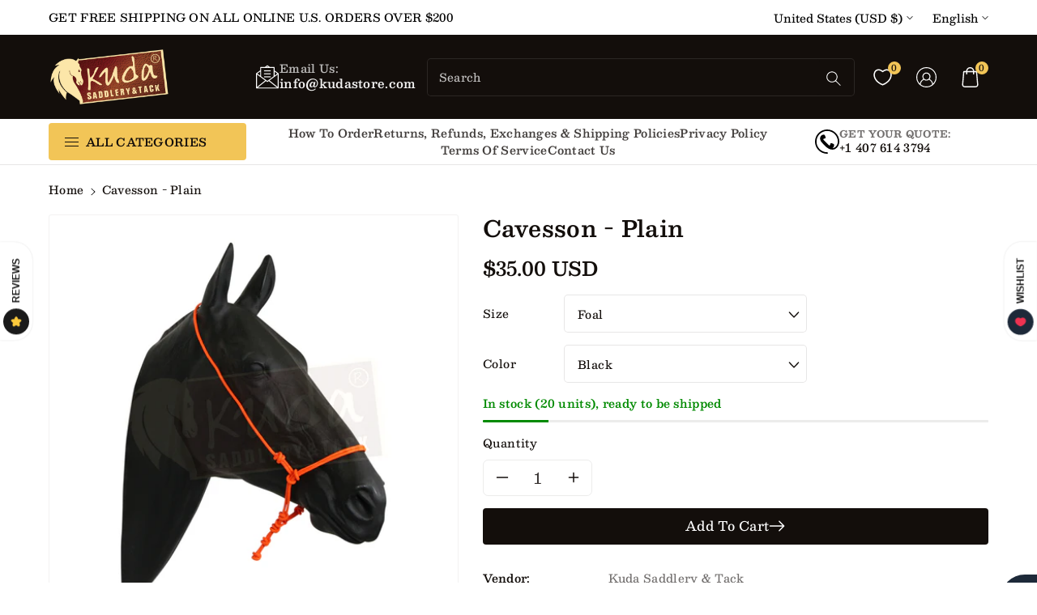

--- FILE ---
content_type: text/html; charset=utf-8
request_url: https://www.kudastore.com/products/cavesson-plain
body_size: 61708
content:
<!doctype html>
<html class="no-js wbboxlt" lang="en" >
  <head>
    <meta charset="utf-8">
    <meta http-equiv="X-UA-Compatible" content="IE=edge">
    <meta name="viewport" content="width=device-width,initial-scale=1">
    <meta name="theme-color" content="">
    <link rel="canonical" href="https://www.kudastore.com/products/cavesson-plain">
    <link rel="preconnect" href="https://cdn.shopify.com" crossorigin>
    <meta name="theme-color" content="#130e0b"><link rel="icon" type="image/png" href="//www.kudastore.com/cdn/shop/files/favicon.png?crop=center&height=32&v=1613744686&width=32"><link rel="preconnect" href="https://fonts.shopifycdn.com" crossorigin><title>
      Cavesson - Plain

        &ndash; kudastore</title>

    
      <meta name="description" content="5mm Rope Cavesson   - Great for training. - Hand-tied, made from premium stiff polyester (kayak cord) rope. - Strategic knots across the nose are designed to give pressure; this will help teach your horse, making your cues clearer. - Resists UV rays and abrasion. Your product will have a long life. - Comes in different">
    

    

<meta property="og:site_name" content="kudastore">
<meta property="og:url" content="https://www.kudastore.com/products/cavesson-plain">
<meta property="og:title" content="Cavesson - Plain">
<meta property="og:type" content="product">
<meta property="og:description" content="5mm Rope Cavesson   - Great for training. - Hand-tied, made from premium stiff polyester (kayak cord) rope. - Strategic knots across the nose are designed to give pressure; this will help teach your horse, making your cues clearer. - Resists UV rays and abrasion. Your product will have a long life. - Comes in different"><meta property="og:image" content="http://www.kudastore.com/cdn/shop/products/IMG_3923.png?v=1659984352">
  <meta property="og:image:secure_url" content="https://www.kudastore.com/cdn/shop/products/IMG_3923.png?v=1659984352">
  <meta property="og:image:width" content="1500">
  <meta property="og:image:height" content="1500"><meta property="og:price:amount" content="35.00">
  <meta property="og:price:currency" content="USD"><meta name="twitter:card" content="summary_large_image">
<meta name="twitter:title" content="Cavesson - Plain">
<meta name="twitter:description" content="5mm Rope Cavesson   - Great for training. - Hand-tied, made from premium stiff polyester (kayak cord) rope. - Strategic knots across the nose are designed to give pressure; this will help teach your horse, making your cues clearer. - Resists UV rays and abrasion. Your product will have a long life. - Comes in different">


    <script src="//www.kudastore.com/cdn/shop/t/58/assets/global.js?v=88734780706727831871744652882" defer="defer"></script>
    <script>window.performance && window.performance.mark && window.performance.mark('shopify.content_for_header.start');</script><meta name="google-site-verification" content="1NoxK_2S17g1cJE2PEnoAoCtSFFz6dXuDagVGLJcb64">
<meta id="shopify-digital-wallet" name="shopify-digital-wallet" content="/13425895/digital_wallets/dialog">
<meta name="shopify-checkout-api-token" content="0a781f0168fc316d02f2c705bb28aaaf">
<meta id="in-context-paypal-metadata" data-shop-id="13425895" data-venmo-supported="true" data-environment="production" data-locale="en_US" data-paypal-v4="true" data-currency="USD">
<link rel="alternate" hreflang="x-default" href="https://www.kudastore.com/products/cavesson-plain">
<link rel="alternate" hreflang="en" href="https://www.kudastore.com/products/cavesson-plain">
<link rel="alternate" hreflang="es" href="https://www.kudastore.com/es/products/cavesson-plain">
<link rel="alternate" type="application/json+oembed" href="https://www.kudastore.com/products/cavesson-plain.oembed">
<script async="async" src="/checkouts/internal/preloads.js?locale=en-US"></script>
<link rel="preconnect" href="https://shop.app" crossorigin="anonymous">
<script async="async" src="https://shop.app/checkouts/internal/preloads.js?locale=en-US&shop_id=13425895" crossorigin="anonymous"></script>
<script id="shopify-features" type="application/json">{"accessToken":"0a781f0168fc316d02f2c705bb28aaaf","betas":["rich-media-storefront-analytics"],"domain":"www.kudastore.com","predictiveSearch":true,"shopId":13425895,"locale":"en"}</script>
<script>var Shopify = Shopify || {};
Shopify.shop = "kudastore.myshopify.com";
Shopify.locale = "en";
Shopify.currency = {"active":"USD","rate":"1.0"};
Shopify.country = "US";
Shopify.theme = {"name":"tradmart with W3 Options","id":131328835678,"schema_name":"Tradmart","schema_version":"3.0.0","theme_store_id":null,"role":"main"};
Shopify.theme.handle = "null";
Shopify.theme.style = {"id":null,"handle":null};
Shopify.cdnHost = "www.kudastore.com/cdn";
Shopify.routes = Shopify.routes || {};
Shopify.routes.root = "/";</script>
<script type="module">!function(o){(o.Shopify=o.Shopify||{}).modules=!0}(window);</script>
<script>!function(o){function n(){var o=[];function n(){o.push(Array.prototype.slice.apply(arguments))}return n.q=o,n}var t=o.Shopify=o.Shopify||{};t.loadFeatures=n(),t.autoloadFeatures=n()}(window);</script>
<script>
  window.ShopifyPay = window.ShopifyPay || {};
  window.ShopifyPay.apiHost = "shop.app\/pay";
  window.ShopifyPay.redirectState = null;
</script>
<script id="shop-js-analytics" type="application/json">{"pageType":"product"}</script>
<script defer="defer" async type="module" src="//www.kudastore.com/cdn/shopifycloud/shop-js/modules/v2/client.init-shop-cart-sync_BdyHc3Nr.en.esm.js"></script>
<script defer="defer" async type="module" src="//www.kudastore.com/cdn/shopifycloud/shop-js/modules/v2/chunk.common_Daul8nwZ.esm.js"></script>
<script type="module">
  await import("//www.kudastore.com/cdn/shopifycloud/shop-js/modules/v2/client.init-shop-cart-sync_BdyHc3Nr.en.esm.js");
await import("//www.kudastore.com/cdn/shopifycloud/shop-js/modules/v2/chunk.common_Daul8nwZ.esm.js");

  window.Shopify.SignInWithShop?.initShopCartSync?.({"fedCMEnabled":true,"windoidEnabled":true});

</script>
<script defer="defer" async type="module" src="//www.kudastore.com/cdn/shopifycloud/shop-js/modules/v2/client.payment-terms_MV4M3zvL.en.esm.js"></script>
<script defer="defer" async type="module" src="//www.kudastore.com/cdn/shopifycloud/shop-js/modules/v2/chunk.common_Daul8nwZ.esm.js"></script>
<script defer="defer" async type="module" src="//www.kudastore.com/cdn/shopifycloud/shop-js/modules/v2/chunk.modal_CQq8HTM6.esm.js"></script>
<script type="module">
  await import("//www.kudastore.com/cdn/shopifycloud/shop-js/modules/v2/client.payment-terms_MV4M3zvL.en.esm.js");
await import("//www.kudastore.com/cdn/shopifycloud/shop-js/modules/v2/chunk.common_Daul8nwZ.esm.js");
await import("//www.kudastore.com/cdn/shopifycloud/shop-js/modules/v2/chunk.modal_CQq8HTM6.esm.js");

  
</script>
<script>
  window.Shopify = window.Shopify || {};
  if (!window.Shopify.featureAssets) window.Shopify.featureAssets = {};
  window.Shopify.featureAssets['shop-js'] = {"shop-cart-sync":["modules/v2/client.shop-cart-sync_QYOiDySF.en.esm.js","modules/v2/chunk.common_Daul8nwZ.esm.js"],"init-fed-cm":["modules/v2/client.init-fed-cm_DchLp9rc.en.esm.js","modules/v2/chunk.common_Daul8nwZ.esm.js"],"shop-button":["modules/v2/client.shop-button_OV7bAJc5.en.esm.js","modules/v2/chunk.common_Daul8nwZ.esm.js"],"init-windoid":["modules/v2/client.init-windoid_DwxFKQ8e.en.esm.js","modules/v2/chunk.common_Daul8nwZ.esm.js"],"shop-cash-offers":["modules/v2/client.shop-cash-offers_DWtL6Bq3.en.esm.js","modules/v2/chunk.common_Daul8nwZ.esm.js","modules/v2/chunk.modal_CQq8HTM6.esm.js"],"shop-toast-manager":["modules/v2/client.shop-toast-manager_CX9r1SjA.en.esm.js","modules/v2/chunk.common_Daul8nwZ.esm.js"],"init-shop-email-lookup-coordinator":["modules/v2/client.init-shop-email-lookup-coordinator_UhKnw74l.en.esm.js","modules/v2/chunk.common_Daul8nwZ.esm.js"],"pay-button":["modules/v2/client.pay-button_DzxNnLDY.en.esm.js","modules/v2/chunk.common_Daul8nwZ.esm.js"],"avatar":["modules/v2/client.avatar_BTnouDA3.en.esm.js"],"init-shop-cart-sync":["modules/v2/client.init-shop-cart-sync_BdyHc3Nr.en.esm.js","modules/v2/chunk.common_Daul8nwZ.esm.js"],"shop-login-button":["modules/v2/client.shop-login-button_D8B466_1.en.esm.js","modules/v2/chunk.common_Daul8nwZ.esm.js","modules/v2/chunk.modal_CQq8HTM6.esm.js"],"init-customer-accounts-sign-up":["modules/v2/client.init-customer-accounts-sign-up_C8fpPm4i.en.esm.js","modules/v2/client.shop-login-button_D8B466_1.en.esm.js","modules/v2/chunk.common_Daul8nwZ.esm.js","modules/v2/chunk.modal_CQq8HTM6.esm.js"],"init-shop-for-new-customer-accounts":["modules/v2/client.init-shop-for-new-customer-accounts_CVTO0Ztu.en.esm.js","modules/v2/client.shop-login-button_D8B466_1.en.esm.js","modules/v2/chunk.common_Daul8nwZ.esm.js","modules/v2/chunk.modal_CQq8HTM6.esm.js"],"init-customer-accounts":["modules/v2/client.init-customer-accounts_dRgKMfrE.en.esm.js","modules/v2/client.shop-login-button_D8B466_1.en.esm.js","modules/v2/chunk.common_Daul8nwZ.esm.js","modules/v2/chunk.modal_CQq8HTM6.esm.js"],"shop-follow-button":["modules/v2/client.shop-follow-button_CkZpjEct.en.esm.js","modules/v2/chunk.common_Daul8nwZ.esm.js","modules/v2/chunk.modal_CQq8HTM6.esm.js"],"lead-capture":["modules/v2/client.lead-capture_BntHBhfp.en.esm.js","modules/v2/chunk.common_Daul8nwZ.esm.js","modules/v2/chunk.modal_CQq8HTM6.esm.js"],"checkout-modal":["modules/v2/client.checkout-modal_CfxcYbTm.en.esm.js","modules/v2/chunk.common_Daul8nwZ.esm.js","modules/v2/chunk.modal_CQq8HTM6.esm.js"],"shop-login":["modules/v2/client.shop-login_Da4GZ2H6.en.esm.js","modules/v2/chunk.common_Daul8nwZ.esm.js","modules/v2/chunk.modal_CQq8HTM6.esm.js"],"payment-terms":["modules/v2/client.payment-terms_MV4M3zvL.en.esm.js","modules/v2/chunk.common_Daul8nwZ.esm.js","modules/v2/chunk.modal_CQq8HTM6.esm.js"]};
</script>
<script>(function() {
  var isLoaded = false;
  function asyncLoad() {
    if (isLoaded) return;
    isLoaded = true;
    var urls = ["https:\/\/cdn.shopify.com\/s\/files\/1\/1342\/5895\/t\/31\/assets\/clever-adwords-remarketing.js?shop=kudastore.myshopify.com","https:\/\/productoptions.w3apps.co\/js\/options.js?shop=kudastore.myshopify.com","https:\/\/cdn.shopify.com\/s\/files\/1\/1342\/5895\/t\/31\/assets\/clever_adwords_global_tag.js?shop=kudastore.myshopify.com","https:\/\/chimpstatic.com\/mcjs-connected\/js\/users\/0e46f10730d76c5ee0e31632c\/6583d25deb26a83eac48b60a3.js?shop=kudastore.myshopify.com","https:\/\/app.testimonialhub.com\/shopifyapp\/showsrstemplate.js?shop=kudastore.myshopify.com","https:\/\/cdn.shopify.com\/s\/files\/1\/1342\/5895\/t\/48\/assets\/affirmShopify.js?v=1711207050\u0026shop=kudastore.myshopify.com","https:\/\/cdn.chaty.app\/pixel.js?id=SurFrnKZ\u0026shop=kudastore.myshopify.com","https:\/\/cdn.doofinder.com\/shopify\/doofinder-installed.js?shop=kudastore.myshopify.com","https:\/\/inffuse.eventscalendar.co\/plugins\/shopify\/loader.js?app=calendar\u0026shop=kudastore.myshopify.com\u0026shop=kudastore.myshopify.com","https:\/\/img0.socialshopwave.com\/ssw-empty.js?shop=kudastore.myshopify.com","https:\/\/timer.perfect-app.app\/storefront-script\/kudastore.myshopify.com.js?shop=kudastore.myshopify.com\u0026shop=kudastore.myshopify.com"];
    for (var i = 0; i < urls.length; i++) {
      var s = document.createElement('script');
      s.type = 'text/javascript';
      s.async = true;
      s.src = urls[i];
      var x = document.getElementsByTagName('script')[0];
      x.parentNode.insertBefore(s, x);
    }
  };
  if(window.attachEvent) {
    window.attachEvent('onload', asyncLoad);
  } else {
    window.addEventListener('load', asyncLoad, false);
  }
})();</script>
<script id="__st">var __st={"a":13425895,"offset":-18000,"reqid":"960103b5-e9f5-47e5-8d47-89b9f1c1515d-1768983842","pageurl":"www.kudastore.com\/products\/cavesson-plain","u":"b0ebb00b97e2","p":"product","rtyp":"product","rid":6708946567262};</script>
<script>window.ShopifyPaypalV4VisibilityTracking = true;</script>
<script id="captcha-bootstrap">!function(){'use strict';const t='contact',e='account',n='new_comment',o=[[t,t],['blogs',n],['comments',n],[t,'customer']],c=[[e,'customer_login'],[e,'guest_login'],[e,'recover_customer_password'],[e,'create_customer']],r=t=>t.map((([t,e])=>`form[action*='/${t}']:not([data-nocaptcha='true']) input[name='form_type'][value='${e}']`)).join(','),a=t=>()=>t?[...document.querySelectorAll(t)].map((t=>t.form)):[];function s(){const t=[...o],e=r(t);return a(e)}const i='password',u='form_key',d=['recaptcha-v3-token','g-recaptcha-response','h-captcha-response',i],f=()=>{try{return window.sessionStorage}catch{return}},m='__shopify_v',_=t=>t.elements[u];function p(t,e,n=!1){try{const o=window.sessionStorage,c=JSON.parse(o.getItem(e)),{data:r}=function(t){const{data:e,action:n}=t;return t[m]||n?{data:e,action:n}:{data:t,action:n}}(c);for(const[e,n]of Object.entries(r))t.elements[e]&&(t.elements[e].value=n);n&&o.removeItem(e)}catch(o){console.error('form repopulation failed',{error:o})}}const l='form_type',E='cptcha';function T(t){t.dataset[E]=!0}const w=window,h=w.document,L='Shopify',v='ce_forms',y='captcha';let A=!1;((t,e)=>{const n=(g='f06e6c50-85a8-45c8-87d0-21a2b65856fe',I='https://cdn.shopify.com/shopifycloud/storefront-forms-hcaptcha/ce_storefront_forms_captcha_hcaptcha.v1.5.2.iife.js',D={infoText:'Protected by hCaptcha',privacyText:'Privacy',termsText:'Terms'},(t,e,n)=>{const o=w[L][v],c=o.bindForm;if(c)return c(t,g,e,D).then(n);var r;o.q.push([[t,g,e,D],n]),r=I,A||(h.body.append(Object.assign(h.createElement('script'),{id:'captcha-provider',async:!0,src:r})),A=!0)});var g,I,D;w[L]=w[L]||{},w[L][v]=w[L][v]||{},w[L][v].q=[],w[L][y]=w[L][y]||{},w[L][y].protect=function(t,e){n(t,void 0,e),T(t)},Object.freeze(w[L][y]),function(t,e,n,w,h,L){const[v,y,A,g]=function(t,e,n){const i=e?o:[],u=t?c:[],d=[...i,...u],f=r(d),m=r(i),_=r(d.filter((([t,e])=>n.includes(e))));return[a(f),a(m),a(_),s()]}(w,h,L),I=t=>{const e=t.target;return e instanceof HTMLFormElement?e:e&&e.form},D=t=>v().includes(t);t.addEventListener('submit',(t=>{const e=I(t);if(!e)return;const n=D(e)&&!e.dataset.hcaptchaBound&&!e.dataset.recaptchaBound,o=_(e),c=g().includes(e)&&(!o||!o.value);(n||c)&&t.preventDefault(),c&&!n&&(function(t){try{if(!f())return;!function(t){const e=f();if(!e)return;const n=_(t);if(!n)return;const o=n.value;o&&e.removeItem(o)}(t);const e=Array.from(Array(32),(()=>Math.random().toString(36)[2])).join('');!function(t,e){_(t)||t.append(Object.assign(document.createElement('input'),{type:'hidden',name:u})),t.elements[u].value=e}(t,e),function(t,e){const n=f();if(!n)return;const o=[...t.querySelectorAll(`input[type='${i}']`)].map((({name:t})=>t)),c=[...d,...o],r={};for(const[a,s]of new FormData(t).entries())c.includes(a)||(r[a]=s);n.setItem(e,JSON.stringify({[m]:1,action:t.action,data:r}))}(t,e)}catch(e){console.error('failed to persist form',e)}}(e),e.submit())}));const S=(t,e)=>{t&&!t.dataset[E]&&(n(t,e.some((e=>e===t))),T(t))};for(const o of['focusin','change'])t.addEventListener(o,(t=>{const e=I(t);D(e)&&S(e,y())}));const B=e.get('form_key'),M=e.get(l),P=B&&M;t.addEventListener('DOMContentLoaded',(()=>{const t=y();if(P)for(const e of t)e.elements[l].value===M&&p(e,B);[...new Set([...A(),...v().filter((t=>'true'===t.dataset.shopifyCaptcha))])].forEach((e=>S(e,t)))}))}(h,new URLSearchParams(w.location.search),n,t,e,['guest_login'])})(!0,!0)}();</script>
<script integrity="sha256-4kQ18oKyAcykRKYeNunJcIwy7WH5gtpwJnB7kiuLZ1E=" data-source-attribution="shopify.loadfeatures" defer="defer" src="//www.kudastore.com/cdn/shopifycloud/storefront/assets/storefront/load_feature-a0a9edcb.js" crossorigin="anonymous"></script>
<script crossorigin="anonymous" defer="defer" src="//www.kudastore.com/cdn/shopifycloud/storefront/assets/shopify_pay/storefront-65b4c6d7.js?v=20250812"></script>
<script data-source-attribution="shopify.dynamic_checkout.dynamic.init">var Shopify=Shopify||{};Shopify.PaymentButton=Shopify.PaymentButton||{isStorefrontPortableWallets:!0,init:function(){window.Shopify.PaymentButton.init=function(){};var t=document.createElement("script");t.src="https://www.kudastore.com/cdn/shopifycloud/portable-wallets/latest/portable-wallets.en.js",t.type="module",document.head.appendChild(t)}};
</script>
<script data-source-attribution="shopify.dynamic_checkout.buyer_consent">
  function portableWalletsHideBuyerConsent(e){var t=document.getElementById("shopify-buyer-consent"),n=document.getElementById("shopify-subscription-policy-button");t&&n&&(t.classList.add("hidden"),t.setAttribute("aria-hidden","true"),n.removeEventListener("click",e))}function portableWalletsShowBuyerConsent(e){var t=document.getElementById("shopify-buyer-consent"),n=document.getElementById("shopify-subscription-policy-button");t&&n&&(t.classList.remove("hidden"),t.removeAttribute("aria-hidden"),n.addEventListener("click",e))}window.Shopify?.PaymentButton&&(window.Shopify.PaymentButton.hideBuyerConsent=portableWalletsHideBuyerConsent,window.Shopify.PaymentButton.showBuyerConsent=portableWalletsShowBuyerConsent);
</script>
<script data-source-attribution="shopify.dynamic_checkout.cart.bootstrap">document.addEventListener("DOMContentLoaded",(function(){function t(){return document.querySelector("shopify-accelerated-checkout-cart, shopify-accelerated-checkout")}if(t())Shopify.PaymentButton.init();else{new MutationObserver((function(e,n){t()&&(Shopify.PaymentButton.init(),n.disconnect())})).observe(document.body,{childList:!0,subtree:!0})}}));
</script>
<link id="shopify-accelerated-checkout-styles" rel="stylesheet" media="screen" href="https://www.kudastore.com/cdn/shopifycloud/portable-wallets/latest/accelerated-checkout-backwards-compat.css" crossorigin="anonymous">
<style id="shopify-accelerated-checkout-cart">
        #shopify-buyer-consent {
  margin-top: 1em;
  display: inline-block;
  width: 100%;
}

#shopify-buyer-consent.hidden {
  display: none;
}

#shopify-subscription-policy-button {
  background: none;
  border: none;
  padding: 0;
  text-decoration: underline;
  font-size: inherit;
  cursor: pointer;
}

#shopify-subscription-policy-button::before {
  box-shadow: none;
}

      </style>
<script id="sections-script" data-sections="product-recommendations,header" defer="defer" src="//www.kudastore.com/cdn/shop/t/58/compiled_assets/scripts.js?v=3374"></script>
<script>window.performance && window.performance.mark && window.performance.mark('shopify.content_for_header.end');</script>


    <style data-shopify>
      @font-face {
  font-family: Besley;
  font-weight: 500;
  font-style: normal;
  font-display: swap;
  src: url("//www.kudastore.com/cdn/fonts/besley/besley_n5.2af9d9131e5f2d6dfee4e45269cde0fa6bd0b7cd.woff2") format("woff2"),
       url("//www.kudastore.com/cdn/fonts/besley/besley_n5.895fba38908e039a5af57a8b75a629892a505f80.woff") format("woff");
}


      @font-face {
  font-family: Besley;
  font-weight: 500;
  font-style: normal;
  font-display: swap;
  src: url("//www.kudastore.com/cdn/fonts/besley/besley_n5.2af9d9131e5f2d6dfee4e45269cde0fa6bd0b7cd.woff2") format("woff2"),
       url("//www.kudastore.com/cdn/fonts/besley/besley_n5.895fba38908e039a5af57a8b75a629892a505f80.woff") format("woff");
}

      @font-face {
  font-family: Besley;
  font-weight: 600;
  font-style: normal;
  font-display: swap;
  src: url("//www.kudastore.com/cdn/fonts/besley/besley_n6.8043066914f55c9cdffa4000232b9092dac066ea.woff2") format("woff2"),
       url("//www.kudastore.com/cdn/fonts/besley/besley_n6.24efada092eee8a063f0f334585392addec5d000.woff") format("woff");
}

      @font-face {
  font-family: Besley;
  font-weight: 700;
  font-style: normal;
  font-display: swap;
  src: url("//www.kudastore.com/cdn/fonts/besley/besley_n7.3b530357b83dc2b56556feb4b0101ab81dda4624.woff2") format("woff2"),
       url("//www.kudastore.com/cdn/fonts/besley/besley_n7.c5242a2cd120e7fea0b142c04fb32e32ff995154.woff") format("woff");
}


      @font-face {
  font-family: Besley;
  font-weight: 500;
  font-style: italic;
  font-display: swap;
  src: url("//www.kudastore.com/cdn/fonts/besley/besley_i5.eb6bfea061062b085cb0dae3360398bf62fbb507.woff2") format("woff2"),
       url("//www.kudastore.com/cdn/fonts/besley/besley_i5.e3993497eb8bed2d18483fdfc36411d6ee86495a.woff") format("woff");
}

      @font-face {
  font-family: Besley;
  font-weight: 700;
  font-style: italic;
  font-display: swap;
  src: url("//www.kudastore.com/cdn/fonts/besley/besley_i7.abed1739d47325d988bc85fe28caca6d7b083fba.woff2") format("woff2"),
       url("//www.kudastore.com/cdn/fonts/besley/besley_i7.b6e1b084ff5f8e3d5dec3f92e4901a4bb7e736a8.woff") format("woff");
}

      @font-face {
  font-family: Lora;
  font-weight: 700;
  font-style: normal;
  font-display: swap;
  src: url("//www.kudastore.com/cdn/fonts/lora/lora_n7.58a834e7e54c895806b2ffc982e4a00af29b1b9c.woff2") format("woff2"),
       url("//www.kudastore.com/cdn/fonts/lora/lora_n7.05fdf76140ca6e72e48561caf7f9893c487c3f1b.woff") format("woff");
}


      :root {

        --font-body-family: 
        Besley,
        serif;
        --font-header-family: 
        Lora,
        serif;
        --font-body-style: normal;

        --font-body-weight: 500;
        --font-body-weight-medium: 600;
        --font-body-weight-semibold: 700;
        --font-body-weight-bold: 800;

        --font-heading-family: 
        Lora,
        serif;
        --font-heading-style: normal;
        --font-heading-weight: 700;


        --color-wbmaincolors-text: #3c1e0a;
        --color-wbprogscolor: #428e6c;

        --font-body-scale: 1.0;
        --font-heading-scale: 1.0;

        --color-base-text: 
        19,
        14, 11;
        --color-shadow: 
        19,
        14, 11;
        --color-base-background-1: 
        255,
        255, 255;
        --color-base-background-2: 
        255,
        255, 255;
        --color-base-solid-button-labels: 
        255,
        255, 255;
        --color-base-outline-button-labels: 
        112,
        82, 8;
        --color-base-accent-1: 
        19,
        14, 11;
        --color-base-accent-2: 
        242,
        197, 87;
        --payment-terms-background-color: #ffffff;

        --gradient-base-background-1: 
          #ffffff
        ;
        --gradient-base-background-2: 
          #ffffff
        ;
        --gradient-base-accent-1: 
          #130e0b
        ;
        --gradient-base-accent-2: 
          #f2c557
        ;

        --media-padding: px;
        --media-border-opacity: 0.05;
        --media-border-width: 1px;
        --media-radius: 4px;
        --media-shadow-opacity: 0.0;
        --media-shadow-horizontal-offset: 0px;
        --media-shadow-vertical-offset: 0px;
        --media-shadow-blur-radius: 0px;

        --page-width: 1380px;
        --page-width-margin: 
          0rem;

        --card-image-padding: 0.0rem;
        --card-corner-radius: 0.4rem;
        --card-text-alignment: left;
        --card-border-width: 0.0rem;
        --card-border-opacity: 0.1;
        --card-shadow-opacity: 0.0;
        --card-shadow-horizontal-offset: 0.0rem;
        --card-shadow-vertical-offset: 0.0rem;
        --card-shadow-blur-radius: 0.0rem;

        --badge-corner-radius: 0.0rem;

        --popup-border-width: 1px;
        --popup-border-opacity: 0.1;
        --popup-corner-radius: 6px;
        --popup-shadow-opacity: 0.0;
        --popup-shadow-horizontal-offset: 0px;
        --popup-shadow-vertical-offset: 0px;
        --popup-shadow-blur-radius: 0px;

        --drawer-border-width: 1px;
        --drawer-border-opacity: 0.1;
        --drawer-shadow-opacity: 0.0;
        --drawer-shadow-horizontal-offset: 0px;
        --drawer-shadow-vertical-offset: 0px;
        --drawer-shadow-blur-radius: 0px;

        --spacing-sections-desktop: px;
        --spacing-sections-mobile: 
          20
        px;

        --text-boxes-border-opacity: 0.0;
        --text-boxes-border-width: 0px;
        --text-boxes-radius: 0px;
        --text-boxes-shadow-opacity: 0.0;
        --text-boxes-shadow-horizontal-offset: 0px;
        --text-boxes-shadow-vertical-offset: 0px;
        --text-boxes-shadow-blur-radius: 0px;

        --buttons-radius: 4px;
        --buttons-radius-outset: 
          5
        px;
        --buttons-border-width: 
          1
        px;
        --buttons-border-opacity: 1.0;
        --buttons-shadow-opacity: 0.0;
        --buttons-shadow-horizontal-offset: 0px;
        --buttons-shadow-vertical-offset: 0px;
        --buttons-shadow-blur-radius: 0px;
        --buttons-border-offset: 
          0.3px;

        --inputs-radius: 4px;
        --inputs-border-width: 1px;
        --inputs-border-opacity: 0.1;
        --inputs-shadow-opacity: 0.0;
        --inputs-shadow-horizontal-offset: 0px;
        --inputs-margin-offset: 
          0px;
        --inputs-shadow-vertical-offset: 0px;
        --inputs-shadow-blur-radius: 0px;
        --inputs-radius-outset: 
          5
        px;

        --variant-pills-radius: 4px;
        --variant-pills-border-width: 1px;
        --variant-pills-border-opacity: 0.2;
        --variant-pills-shadow-opacity: 0.0;
        --variant-pills-shadow-horizontal-offset: 0px;
        --variant-pills-shadow-vertical-offset: 0px;
        --variant-pills-shadow-blur-radius: 0px;
      }

      *,
      *::before,
      *::after {
        box-sizing: inherit;
      }

      html {
        box-sizing: border-box;
        height: 100%;
      }
      body {
        font-size: calc(var(--font-body-scale) * 14px);
        font-family: var(--font-body-family);
        font-style: var(--font-body-style);
        font-weight: var(--font-body-weight);
        line-height: 1.5;
        letter-spacing: 0.3px;
        color: rgb(var(--color-foreground));
      }
      svg {
        width: 14px;
        height: 14px;
        transition: 0.3s ease;
        vertical-align: middle;
      }
      .allslideprt ul.slider__slide{
         border-right: 0px solid #dcdcdc;
      }
      .product-tab-item:before,.product-tab-item:after,
      .wp_productside:before,.wp_productside:after{
         border-right: 0px solid var(--gradient-background);
      }

    </style>

    <link href="//www.kudastore.com/cdn/shop/t/58/assets/base.css?v=172189513963648753121744652882" rel="stylesheet" type="text/css" media="all" />
    <link href="//www.kudastore.com/cdn/shop/t/58/assets/component-list-menu.css?v=149164669137313816921744652882" rel="stylesheet" type="text/css" media="all" />
    <link href="//www.kudastore.com/cdn/shop/t/58/assets/magnific-popup.css?v=168345305545119805301744652882" rel="stylesheet" type="text/css" media="all" />
    <link href="//www.kudastore.com/cdn/shop/t/58/assets/wbquickview.css?v=23383843818354763881744652882" rel="stylesheet" type="text/css" media="all" />
<link rel="preload" as="font" href="//www.kudastore.com/cdn/fonts/besley/besley_n5.2af9d9131e5f2d6dfee4e45269cde0fa6bd0b7cd.woff2" type="font/woff2" crossorigin><link rel="preload" as="font" href="//www.kudastore.com/cdn/fonts/lora/lora_n7.58a834e7e54c895806b2ffc982e4a00af29b1b9c.woff2" type="font/woff2" crossorigin><link rel="stylesheet" href="//www.kudastore.com/cdn/shop/t/58/assets/component-predictive-search.css?v=42248827270978447161744652882" media="print" onload="this.media='all'"><script>
      document.documentElement.className = document.documentElement.className.replace('no-js', 'js');
      if (Shopify.designMode) {
        document.documentElement.classList.add('shopify-design-mode');
      }
    </script>

    
<script src="//www.kudastore.com/cdn/shopifycloud/storefront/assets/themes_support/api.jquery-7ab1a3a4.js" type="text/javascript"></script>

    <style>
      .options-hidden{display:none !important}
    </style>
  <link href="https://monorail-edge.shopifysvc.com" rel="dns-prefetch">
<script>(function(){if ("sendBeacon" in navigator && "performance" in window) {try {var session_token_from_headers = performance.getEntriesByType('navigation')[0].serverTiming.find(x => x.name == '_s').description;} catch {var session_token_from_headers = undefined;}var session_cookie_matches = document.cookie.match(/_shopify_s=([^;]*)/);var session_token_from_cookie = session_cookie_matches && session_cookie_matches.length === 2 ? session_cookie_matches[1] : "";var session_token = session_token_from_headers || session_token_from_cookie || "";function handle_abandonment_event(e) {var entries = performance.getEntries().filter(function(entry) {return /monorail-edge.shopifysvc.com/.test(entry.name);});if (!window.abandonment_tracked && entries.length === 0) {window.abandonment_tracked = true;var currentMs = Date.now();var navigation_start = performance.timing.navigationStart;var payload = {shop_id: 13425895,url: window.location.href,navigation_start,duration: currentMs - navigation_start,session_token,page_type: "product"};window.navigator.sendBeacon("https://monorail-edge.shopifysvc.com/v1/produce", JSON.stringify({schema_id: "online_store_buyer_site_abandonment/1.1",payload: payload,metadata: {event_created_at_ms: currentMs,event_sent_at_ms: currentMs}}));}}window.addEventListener('pagehide', handle_abandonment_event);}}());</script>
<script id="web-pixels-manager-setup">(function e(e,d,r,n,o){if(void 0===o&&(o={}),!Boolean(null===(a=null===(i=window.Shopify)||void 0===i?void 0:i.analytics)||void 0===a?void 0:a.replayQueue)){var i,a;window.Shopify=window.Shopify||{};var t=window.Shopify;t.analytics=t.analytics||{};var s=t.analytics;s.replayQueue=[],s.publish=function(e,d,r){return s.replayQueue.push([e,d,r]),!0};try{self.performance.mark("wpm:start")}catch(e){}var l=function(){var e={modern:/Edge?\/(1{2}[4-9]|1[2-9]\d|[2-9]\d{2}|\d{4,})\.\d+(\.\d+|)|Firefox\/(1{2}[4-9]|1[2-9]\d|[2-9]\d{2}|\d{4,})\.\d+(\.\d+|)|Chrom(ium|e)\/(9{2}|\d{3,})\.\d+(\.\d+|)|(Maci|X1{2}).+ Version\/(15\.\d+|(1[6-9]|[2-9]\d|\d{3,})\.\d+)([,.]\d+|)( \(\w+\)|)( Mobile\/\w+|) Safari\/|Chrome.+OPR\/(9{2}|\d{3,})\.\d+\.\d+|(CPU[ +]OS|iPhone[ +]OS|CPU[ +]iPhone|CPU IPhone OS|CPU iPad OS)[ +]+(15[._]\d+|(1[6-9]|[2-9]\d|\d{3,})[._]\d+)([._]\d+|)|Android:?[ /-](13[3-9]|1[4-9]\d|[2-9]\d{2}|\d{4,})(\.\d+|)(\.\d+|)|Android.+Firefox\/(13[5-9]|1[4-9]\d|[2-9]\d{2}|\d{4,})\.\d+(\.\d+|)|Android.+Chrom(ium|e)\/(13[3-9]|1[4-9]\d|[2-9]\d{2}|\d{4,})\.\d+(\.\d+|)|SamsungBrowser\/([2-9]\d|\d{3,})\.\d+/,legacy:/Edge?\/(1[6-9]|[2-9]\d|\d{3,})\.\d+(\.\d+|)|Firefox\/(5[4-9]|[6-9]\d|\d{3,})\.\d+(\.\d+|)|Chrom(ium|e)\/(5[1-9]|[6-9]\d|\d{3,})\.\d+(\.\d+|)([\d.]+$|.*Safari\/(?![\d.]+ Edge\/[\d.]+$))|(Maci|X1{2}).+ Version\/(10\.\d+|(1[1-9]|[2-9]\d|\d{3,})\.\d+)([,.]\d+|)( \(\w+\)|)( Mobile\/\w+|) Safari\/|Chrome.+OPR\/(3[89]|[4-9]\d|\d{3,})\.\d+\.\d+|(CPU[ +]OS|iPhone[ +]OS|CPU[ +]iPhone|CPU IPhone OS|CPU iPad OS)[ +]+(10[._]\d+|(1[1-9]|[2-9]\d|\d{3,})[._]\d+)([._]\d+|)|Android:?[ /-](13[3-9]|1[4-9]\d|[2-9]\d{2}|\d{4,})(\.\d+|)(\.\d+|)|Mobile Safari.+OPR\/([89]\d|\d{3,})\.\d+\.\d+|Android.+Firefox\/(13[5-9]|1[4-9]\d|[2-9]\d{2}|\d{4,})\.\d+(\.\d+|)|Android.+Chrom(ium|e)\/(13[3-9]|1[4-9]\d|[2-9]\d{2}|\d{4,})\.\d+(\.\d+|)|Android.+(UC? ?Browser|UCWEB|U3)[ /]?(15\.([5-9]|\d{2,})|(1[6-9]|[2-9]\d|\d{3,})\.\d+)\.\d+|SamsungBrowser\/(5\.\d+|([6-9]|\d{2,})\.\d+)|Android.+MQ{2}Browser\/(14(\.(9|\d{2,})|)|(1[5-9]|[2-9]\d|\d{3,})(\.\d+|))(\.\d+|)|K[Aa][Ii]OS\/(3\.\d+|([4-9]|\d{2,})\.\d+)(\.\d+|)/},d=e.modern,r=e.legacy,n=navigator.userAgent;return n.match(d)?"modern":n.match(r)?"legacy":"unknown"}(),u="modern"===l?"modern":"legacy",c=(null!=n?n:{modern:"",legacy:""})[u],f=function(e){return[e.baseUrl,"/wpm","/b",e.hashVersion,"modern"===e.buildTarget?"m":"l",".js"].join("")}({baseUrl:d,hashVersion:r,buildTarget:u}),m=function(e){var d=e.version,r=e.bundleTarget,n=e.surface,o=e.pageUrl,i=e.monorailEndpoint;return{emit:function(e){var a=e.status,t=e.errorMsg,s=(new Date).getTime(),l=JSON.stringify({metadata:{event_sent_at_ms:s},events:[{schema_id:"web_pixels_manager_load/3.1",payload:{version:d,bundle_target:r,page_url:o,status:a,surface:n,error_msg:t},metadata:{event_created_at_ms:s}}]});if(!i)return console&&console.warn&&console.warn("[Web Pixels Manager] No Monorail endpoint provided, skipping logging."),!1;try{return self.navigator.sendBeacon.bind(self.navigator)(i,l)}catch(e){}var u=new XMLHttpRequest;try{return u.open("POST",i,!0),u.setRequestHeader("Content-Type","text/plain"),u.send(l),!0}catch(e){return console&&console.warn&&console.warn("[Web Pixels Manager] Got an unhandled error while logging to Monorail."),!1}}}}({version:r,bundleTarget:l,surface:e.surface,pageUrl:self.location.href,monorailEndpoint:e.monorailEndpoint});try{o.browserTarget=l,function(e){var d=e.src,r=e.async,n=void 0===r||r,o=e.onload,i=e.onerror,a=e.sri,t=e.scriptDataAttributes,s=void 0===t?{}:t,l=document.createElement("script"),u=document.querySelector("head"),c=document.querySelector("body");if(l.async=n,l.src=d,a&&(l.integrity=a,l.crossOrigin="anonymous"),s)for(var f in s)if(Object.prototype.hasOwnProperty.call(s,f))try{l.dataset[f]=s[f]}catch(e){}if(o&&l.addEventListener("load",o),i&&l.addEventListener("error",i),u)u.appendChild(l);else{if(!c)throw new Error("Did not find a head or body element to append the script");c.appendChild(l)}}({src:f,async:!0,onload:function(){if(!function(){var e,d;return Boolean(null===(d=null===(e=window.Shopify)||void 0===e?void 0:e.analytics)||void 0===d?void 0:d.initialized)}()){var d=window.webPixelsManager.init(e)||void 0;if(d){var r=window.Shopify.analytics;r.replayQueue.forEach((function(e){var r=e[0],n=e[1],o=e[2];d.publishCustomEvent(r,n,o)})),r.replayQueue=[],r.publish=d.publishCustomEvent,r.visitor=d.visitor,r.initialized=!0}}},onerror:function(){return m.emit({status:"failed",errorMsg:"".concat(f," has failed to load")})},sri:function(e){var d=/^sha384-[A-Za-z0-9+/=]+$/;return"string"==typeof e&&d.test(e)}(c)?c:"",scriptDataAttributes:o}),m.emit({status:"loading"})}catch(e){m.emit({status:"failed",errorMsg:(null==e?void 0:e.message)||"Unknown error"})}}})({shopId: 13425895,storefrontBaseUrl: "https://www.kudastore.com",extensionsBaseUrl: "https://extensions.shopifycdn.com/cdn/shopifycloud/web-pixels-manager",monorailEndpoint: "https://monorail-edge.shopifysvc.com/unstable/produce_batch",surface: "storefront-renderer",enabledBetaFlags: ["2dca8a86"],webPixelsConfigList: [{"id":"653852766","configuration":"{\"accountID\":\"1\",\"installation_id\":\"26998b50-7a9f-49e8-877e-cfebe09ee9ba\",\"region\":\"us1\"}","eventPayloadVersion":"v1","runtimeContext":"STRICT","scriptVersion":"2061f8ea39b7d2e31c8b851469aba871","type":"APP","apiClientId":199361,"privacyPurposes":["ANALYTICS","MARKETING","SALE_OF_DATA"],"dataSharingAdjustments":{"protectedCustomerApprovalScopes":["read_customer_personal_data"]}},{"id":"416579678","configuration":"{\"pixelCode\":\"CS7AEFBC77U2VE3KE0CG\"}","eventPayloadVersion":"v1","runtimeContext":"STRICT","scriptVersion":"22e92c2ad45662f435e4801458fb78cc","type":"APP","apiClientId":4383523,"privacyPurposes":["ANALYTICS","MARKETING","SALE_OF_DATA"],"dataSharingAdjustments":{"protectedCustomerApprovalScopes":["read_customer_address","read_customer_email","read_customer_name","read_customer_personal_data","read_customer_phone"]}},{"id":"381255774","configuration":"{\"config\":\"{\\\"pixel_id\\\":\\\"G-MNBBK2J3N9\\\",\\\"target_country\\\":\\\"US\\\",\\\"gtag_events\\\":[{\\\"type\\\":\\\"begin_checkout\\\",\\\"action_label\\\":\\\"G-MNBBK2J3N9\\\"},{\\\"type\\\":\\\"search\\\",\\\"action_label\\\":\\\"G-MNBBK2J3N9\\\"},{\\\"type\\\":\\\"view_item\\\",\\\"action_label\\\":[\\\"G-MNBBK2J3N9\\\",\\\"MC-BD9M4QBG73\\\"]},{\\\"type\\\":\\\"purchase\\\",\\\"action_label\\\":[\\\"G-MNBBK2J3N9\\\",\\\"MC-BD9M4QBG73\\\"]},{\\\"type\\\":\\\"page_view\\\",\\\"action_label\\\":[\\\"G-MNBBK2J3N9\\\",\\\"MC-BD9M4QBG73\\\"]},{\\\"type\\\":\\\"add_payment_info\\\",\\\"action_label\\\":\\\"G-MNBBK2J3N9\\\"},{\\\"type\\\":\\\"add_to_cart\\\",\\\"action_label\\\":\\\"G-MNBBK2J3N9\\\"}],\\\"enable_monitoring_mode\\\":false}\"}","eventPayloadVersion":"v1","runtimeContext":"OPEN","scriptVersion":"b2a88bafab3e21179ed38636efcd8a93","type":"APP","apiClientId":1780363,"privacyPurposes":[],"dataSharingAdjustments":{"protectedCustomerApprovalScopes":["read_customer_address","read_customer_email","read_customer_name","read_customer_personal_data","read_customer_phone"]}},{"id":"122454110","configuration":"{\"pixel_id\":\"650116538762379\",\"pixel_type\":\"facebook_pixel\",\"metaapp_system_user_token\":\"-\"}","eventPayloadVersion":"v1","runtimeContext":"OPEN","scriptVersion":"ca16bc87fe92b6042fbaa3acc2fbdaa6","type":"APP","apiClientId":2329312,"privacyPurposes":["ANALYTICS","MARKETING","SALE_OF_DATA"],"dataSharingAdjustments":{"protectedCustomerApprovalScopes":["read_customer_address","read_customer_email","read_customer_name","read_customer_personal_data","read_customer_phone"]}},{"id":"50298974","configuration":"{\"tagID\":\"2613647142296\"}","eventPayloadVersion":"v1","runtimeContext":"STRICT","scriptVersion":"18031546ee651571ed29edbe71a3550b","type":"APP","apiClientId":3009811,"privacyPurposes":["ANALYTICS","MARKETING","SALE_OF_DATA"],"dataSharingAdjustments":{"protectedCustomerApprovalScopes":["read_customer_address","read_customer_email","read_customer_name","read_customer_personal_data","read_customer_phone"]}},{"id":"97517662","eventPayloadVersion":"v1","runtimeContext":"LAX","scriptVersion":"1","type":"CUSTOM","privacyPurposes":["ANALYTICS"],"name":"Google Analytics tag (migrated)"},{"id":"shopify-app-pixel","configuration":"{}","eventPayloadVersion":"v1","runtimeContext":"STRICT","scriptVersion":"0450","apiClientId":"shopify-pixel","type":"APP","privacyPurposes":["ANALYTICS","MARKETING"]},{"id":"shopify-custom-pixel","eventPayloadVersion":"v1","runtimeContext":"LAX","scriptVersion":"0450","apiClientId":"shopify-pixel","type":"CUSTOM","privacyPurposes":["ANALYTICS","MARKETING"]}],isMerchantRequest: false,initData: {"shop":{"name":"kudastore","paymentSettings":{"currencyCode":"USD"},"myshopifyDomain":"kudastore.myshopify.com","countryCode":"US","storefrontUrl":"https:\/\/www.kudastore.com"},"customer":null,"cart":null,"checkout":null,"productVariants":[{"price":{"amount":35.0,"currencyCode":"USD"},"product":{"title":"Cavesson - Plain","vendor":"Kuda Saddlery \u0026 Tack","id":"6708946567262","untranslatedTitle":"Cavesson - Plain","url":"\/products\/cavesson-plain","type":"Halters and Leads"},"id":"39759789785182","image":{"src":"\/\/www.kudastore.com\/cdn\/shop\/products\/IMG_3923.png?v=1659984352"},"sku":null,"title":"Foal \/ Black","untranslatedTitle":"Foal \/ Black"},{"price":{"amount":35.0,"currencyCode":"USD"},"product":{"title":"Cavesson - Plain","vendor":"Kuda Saddlery \u0026 Tack","id":"6708946567262","untranslatedTitle":"Cavesson - Plain","url":"\/products\/cavesson-plain","type":"Halters and Leads"},"id":"39759789817950","image":{"src":"\/\/www.kudastore.com\/cdn\/shop\/products\/IMG_3923.png?v=1659984352"},"sku":null,"title":"Foal \/ Beige","untranslatedTitle":"Foal \/ Beige"},{"price":{"amount":35.0,"currencyCode":"USD"},"product":{"title":"Cavesson - Plain","vendor":"Kuda Saddlery \u0026 Tack","id":"6708946567262","untranslatedTitle":"Cavesson - Plain","url":"\/products\/cavesson-plain","type":"Halters and Leads"},"id":"39759789850718","image":{"src":"\/\/www.kudastore.com\/cdn\/shop\/products\/IMG_3923.png?v=1659984352"},"sku":null,"title":"Foal \/ Gray","untranslatedTitle":"Foal \/ Gray"},{"price":{"amount":35.0,"currencyCode":"USD"},"product":{"title":"Cavesson - Plain","vendor":"Kuda Saddlery \u0026 Tack","id":"6708946567262","untranslatedTitle":"Cavesson - Plain","url":"\/products\/cavesson-plain","type":"Halters and Leads"},"id":"39759789883486","image":{"src":"\/\/www.kudastore.com\/cdn\/shop\/products\/IMG_3923.png?v=1659984352"},"sku":null,"title":"Foal \/ Kelly Green","untranslatedTitle":"Foal \/ Kelly Green"},{"price":{"amount":35.0,"currencyCode":"USD"},"product":{"title":"Cavesson - Plain","vendor":"Kuda Saddlery \u0026 Tack","id":"6708946567262","untranslatedTitle":"Cavesson - Plain","url":"\/products\/cavesson-plain","type":"Halters and Leads"},"id":"39759789916254","image":{"src":"\/\/www.kudastore.com\/cdn\/shop\/products\/IMG_3923.png?v=1659984352"},"sku":null,"title":"Foal \/ Blue","untranslatedTitle":"Foal \/ Blue"},{"price":{"amount":35.0,"currencyCode":"USD"},"product":{"title":"Cavesson - Plain","vendor":"Kuda Saddlery \u0026 Tack","id":"6708946567262","untranslatedTitle":"Cavesson - Plain","url":"\/products\/cavesson-plain","type":"Halters and Leads"},"id":"39759789949022","image":{"src":"\/\/www.kudastore.com\/cdn\/shop\/products\/IMG_3923.png?v=1659984352"},"sku":null,"title":"Foal \/ Purple","untranslatedTitle":"Foal \/ Purple"},{"price":{"amount":35.0,"currencyCode":"USD"},"product":{"title":"Cavesson - Plain","vendor":"Kuda Saddlery \u0026 Tack","id":"6708946567262","untranslatedTitle":"Cavesson - Plain","url":"\/products\/cavesson-plain","type":"Halters and Leads"},"id":"39759789981790","image":{"src":"\/\/www.kudastore.com\/cdn\/shop\/products\/IMG_3923.png?v=1659984352"},"sku":null,"title":"Foal \/ Red","untranslatedTitle":"Foal \/ Red"},{"price":{"amount":35.0,"currencyCode":"USD"},"product":{"title":"Cavesson - Plain","vendor":"Kuda Saddlery \u0026 Tack","id":"6708946567262","untranslatedTitle":"Cavesson - Plain","url":"\/products\/cavesson-plain","type":"Halters and Leads"},"id":"39759790014558","image":{"src":"\/\/www.kudastore.com\/cdn\/shop\/products\/IMG_3923.png?v=1659984352"},"sku":null,"title":"Foal \/ Neon Orange","untranslatedTitle":"Foal \/ Neon Orange"},{"price":{"amount":35.0,"currencyCode":"USD"},"product":{"title":"Cavesson - Plain","vendor":"Kuda Saddlery \u0026 Tack","id":"6708946567262","untranslatedTitle":"Cavesson - Plain","url":"\/products\/cavesson-plain","type":"Halters and Leads"},"id":"39759790047326","image":{"src":"\/\/www.kudastore.com\/cdn\/shop\/products\/IMG_3923.png?v=1659984352"},"sku":null,"title":"Foal \/ Neon Green","untranslatedTitle":"Foal \/ Neon Green"},{"price":{"amount":35.0,"currencyCode":"USD"},"product":{"title":"Cavesson - Plain","vendor":"Kuda Saddlery \u0026 Tack","id":"6708946567262","untranslatedTitle":"Cavesson - Plain","url":"\/products\/cavesson-plain","type":"Halters and Leads"},"id":"39759790080094","image":{"src":"\/\/www.kudastore.com\/cdn\/shop\/products\/IMG_3923.png?v=1659984352"},"sku":null,"title":"Mini \/ Black","untranslatedTitle":"Mini \/ Black"},{"price":{"amount":35.0,"currencyCode":"USD"},"product":{"title":"Cavesson - Plain","vendor":"Kuda Saddlery \u0026 Tack","id":"6708946567262","untranslatedTitle":"Cavesson - Plain","url":"\/products\/cavesson-plain","type":"Halters and Leads"},"id":"39759790112862","image":{"src":"\/\/www.kudastore.com\/cdn\/shop\/products\/IMG_3923.png?v=1659984352"},"sku":null,"title":"Mini \/ Beige","untranslatedTitle":"Mini \/ Beige"},{"price":{"amount":35.0,"currencyCode":"USD"},"product":{"title":"Cavesson - Plain","vendor":"Kuda Saddlery \u0026 Tack","id":"6708946567262","untranslatedTitle":"Cavesson - Plain","url":"\/products\/cavesson-plain","type":"Halters and Leads"},"id":"39759790145630","image":{"src":"\/\/www.kudastore.com\/cdn\/shop\/products\/IMG_3923.png?v=1659984352"},"sku":null,"title":"Mini \/ Gray","untranslatedTitle":"Mini \/ Gray"},{"price":{"amount":35.0,"currencyCode":"USD"},"product":{"title":"Cavesson - Plain","vendor":"Kuda Saddlery \u0026 Tack","id":"6708946567262","untranslatedTitle":"Cavesson - Plain","url":"\/products\/cavesson-plain","type":"Halters and Leads"},"id":"39759790178398","image":{"src":"\/\/www.kudastore.com\/cdn\/shop\/products\/IMG_3923.png?v=1659984352"},"sku":null,"title":"Mini \/ Kelly Green","untranslatedTitle":"Mini \/ Kelly Green"},{"price":{"amount":35.0,"currencyCode":"USD"},"product":{"title":"Cavesson - Plain","vendor":"Kuda Saddlery \u0026 Tack","id":"6708946567262","untranslatedTitle":"Cavesson - Plain","url":"\/products\/cavesson-plain","type":"Halters and Leads"},"id":"39759790211166","image":{"src":"\/\/www.kudastore.com\/cdn\/shop\/products\/IMG_3923.png?v=1659984352"},"sku":null,"title":"Mini \/ Blue","untranslatedTitle":"Mini \/ Blue"},{"price":{"amount":35.0,"currencyCode":"USD"},"product":{"title":"Cavesson - Plain","vendor":"Kuda Saddlery \u0026 Tack","id":"6708946567262","untranslatedTitle":"Cavesson - Plain","url":"\/products\/cavesson-plain","type":"Halters and Leads"},"id":"39759790243934","image":{"src":"\/\/www.kudastore.com\/cdn\/shop\/products\/IMG_3923.png?v=1659984352"},"sku":null,"title":"Mini \/ Purple","untranslatedTitle":"Mini \/ Purple"},{"price":{"amount":35.0,"currencyCode":"USD"},"product":{"title":"Cavesson - Plain","vendor":"Kuda Saddlery \u0026 Tack","id":"6708946567262","untranslatedTitle":"Cavesson - Plain","url":"\/products\/cavesson-plain","type":"Halters and Leads"},"id":"39759790276702","image":{"src":"\/\/www.kudastore.com\/cdn\/shop\/products\/IMG_3923.png?v=1659984352"},"sku":null,"title":"Mini \/ Red","untranslatedTitle":"Mini \/ Red"},{"price":{"amount":35.0,"currencyCode":"USD"},"product":{"title":"Cavesson - Plain","vendor":"Kuda Saddlery \u0026 Tack","id":"6708946567262","untranslatedTitle":"Cavesson - Plain","url":"\/products\/cavesson-plain","type":"Halters and Leads"},"id":"39759790309470","image":{"src":"\/\/www.kudastore.com\/cdn\/shop\/products\/IMG_3923.png?v=1659984352"},"sku":null,"title":"Mini \/ Neon Orange","untranslatedTitle":"Mini \/ Neon Orange"},{"price":{"amount":35.0,"currencyCode":"USD"},"product":{"title":"Cavesson - Plain","vendor":"Kuda Saddlery \u0026 Tack","id":"6708946567262","untranslatedTitle":"Cavesson - Plain","url":"\/products\/cavesson-plain","type":"Halters and Leads"},"id":"39759790342238","image":{"src":"\/\/www.kudastore.com\/cdn\/shop\/products\/IMG_3923.png?v=1659984352"},"sku":null,"title":"Mini \/ Neon Green","untranslatedTitle":"Mini \/ Neon Green"},{"price":{"amount":35.0,"currencyCode":"USD"},"product":{"title":"Cavesson - Plain","vendor":"Kuda Saddlery \u0026 Tack","id":"6708946567262","untranslatedTitle":"Cavesson - Plain","url":"\/products\/cavesson-plain","type":"Halters and Leads"},"id":"39759790375006","image":{"src":"\/\/www.kudastore.com\/cdn\/shop\/products\/IMG_3923.png?v=1659984352"},"sku":null,"title":"Arab \/ Black","untranslatedTitle":"Arab \/ Black"},{"price":{"amount":35.0,"currencyCode":"USD"},"product":{"title":"Cavesson - Plain","vendor":"Kuda Saddlery \u0026 Tack","id":"6708946567262","untranslatedTitle":"Cavesson - Plain","url":"\/products\/cavesson-plain","type":"Halters and Leads"},"id":"39759790407774","image":{"src":"\/\/www.kudastore.com\/cdn\/shop\/products\/IMG_3923.png?v=1659984352"},"sku":null,"title":"Arab \/ Beige","untranslatedTitle":"Arab \/ Beige"},{"price":{"amount":35.0,"currencyCode":"USD"},"product":{"title":"Cavesson - Plain","vendor":"Kuda Saddlery \u0026 Tack","id":"6708946567262","untranslatedTitle":"Cavesson - Plain","url":"\/products\/cavesson-plain","type":"Halters and Leads"},"id":"39759790440542","image":{"src":"\/\/www.kudastore.com\/cdn\/shop\/products\/IMG_3923.png?v=1659984352"},"sku":null,"title":"Arab \/ Gray","untranslatedTitle":"Arab \/ Gray"},{"price":{"amount":35.0,"currencyCode":"USD"},"product":{"title":"Cavesson - Plain","vendor":"Kuda Saddlery \u0026 Tack","id":"6708946567262","untranslatedTitle":"Cavesson - Plain","url":"\/products\/cavesson-plain","type":"Halters and Leads"},"id":"39759790473310","image":{"src":"\/\/www.kudastore.com\/cdn\/shop\/products\/IMG_3923.png?v=1659984352"},"sku":null,"title":"Arab \/ Kelly Green","untranslatedTitle":"Arab \/ Kelly Green"},{"price":{"amount":35.0,"currencyCode":"USD"},"product":{"title":"Cavesson - Plain","vendor":"Kuda Saddlery \u0026 Tack","id":"6708946567262","untranslatedTitle":"Cavesson - Plain","url":"\/products\/cavesson-plain","type":"Halters and Leads"},"id":"39759790506078","image":{"src":"\/\/www.kudastore.com\/cdn\/shop\/products\/IMG_3923.png?v=1659984352"},"sku":null,"title":"Arab \/ Blue","untranslatedTitle":"Arab \/ Blue"},{"price":{"amount":35.0,"currencyCode":"USD"},"product":{"title":"Cavesson - Plain","vendor":"Kuda Saddlery \u0026 Tack","id":"6708946567262","untranslatedTitle":"Cavesson - Plain","url":"\/products\/cavesson-plain","type":"Halters and Leads"},"id":"39759790538846","image":{"src":"\/\/www.kudastore.com\/cdn\/shop\/products\/IMG_3923.png?v=1659984352"},"sku":null,"title":"Arab \/ Purple","untranslatedTitle":"Arab \/ Purple"},{"price":{"amount":35.0,"currencyCode":"USD"},"product":{"title":"Cavesson - Plain","vendor":"Kuda Saddlery \u0026 Tack","id":"6708946567262","untranslatedTitle":"Cavesson - Plain","url":"\/products\/cavesson-plain","type":"Halters and Leads"},"id":"39759790571614","image":{"src":"\/\/www.kudastore.com\/cdn\/shop\/products\/IMG_3923.png?v=1659984352"},"sku":null,"title":"Arab \/ Red","untranslatedTitle":"Arab \/ Red"},{"price":{"amount":35.0,"currencyCode":"USD"},"product":{"title":"Cavesson - Plain","vendor":"Kuda Saddlery \u0026 Tack","id":"6708946567262","untranslatedTitle":"Cavesson - Plain","url":"\/products\/cavesson-plain","type":"Halters and Leads"},"id":"39759790604382","image":{"src":"\/\/www.kudastore.com\/cdn\/shop\/products\/IMG_3923.png?v=1659984352"},"sku":null,"title":"Arab \/ Neon Orange","untranslatedTitle":"Arab \/ Neon Orange"},{"price":{"amount":35.0,"currencyCode":"USD"},"product":{"title":"Cavesson - Plain","vendor":"Kuda Saddlery \u0026 Tack","id":"6708946567262","untranslatedTitle":"Cavesson - Plain","url":"\/products\/cavesson-plain","type":"Halters and Leads"},"id":"39759790637150","image":{"src":"\/\/www.kudastore.com\/cdn\/shop\/products\/IMG_3923.png?v=1659984352"},"sku":null,"title":"Arab \/ Neon Green","untranslatedTitle":"Arab \/ Neon Green"},{"price":{"amount":35.0,"currencyCode":"USD"},"product":{"title":"Cavesson - Plain","vendor":"Kuda Saddlery \u0026 Tack","id":"6708946567262","untranslatedTitle":"Cavesson - Plain","url":"\/products\/cavesson-plain","type":"Halters and Leads"},"id":"39759790669918","image":{"src":"\/\/www.kudastore.com\/cdn\/shop\/products\/IMG_3923.png?v=1659984352"},"sku":null,"title":"Small (Paso Fino) \/ Black","untranslatedTitle":"Small (Paso Fino) \/ Black"},{"price":{"amount":35.0,"currencyCode":"USD"},"product":{"title":"Cavesson - Plain","vendor":"Kuda Saddlery \u0026 Tack","id":"6708946567262","untranslatedTitle":"Cavesson - Plain","url":"\/products\/cavesson-plain","type":"Halters and Leads"},"id":"39759790702686","image":{"src":"\/\/www.kudastore.com\/cdn\/shop\/products\/IMG_3923.png?v=1659984352"},"sku":null,"title":"Small (Paso Fino) \/ Beige","untranslatedTitle":"Small (Paso Fino) \/ Beige"},{"price":{"amount":35.0,"currencyCode":"USD"},"product":{"title":"Cavesson - Plain","vendor":"Kuda Saddlery \u0026 Tack","id":"6708946567262","untranslatedTitle":"Cavesson - Plain","url":"\/products\/cavesson-plain","type":"Halters and Leads"},"id":"39759790735454","image":{"src":"\/\/www.kudastore.com\/cdn\/shop\/products\/IMG_3923.png?v=1659984352"},"sku":null,"title":"Small (Paso Fino) \/ Gray","untranslatedTitle":"Small (Paso Fino) \/ Gray"},{"price":{"amount":35.0,"currencyCode":"USD"},"product":{"title":"Cavesson - Plain","vendor":"Kuda Saddlery \u0026 Tack","id":"6708946567262","untranslatedTitle":"Cavesson - Plain","url":"\/products\/cavesson-plain","type":"Halters and Leads"},"id":"39759790768222","image":{"src":"\/\/www.kudastore.com\/cdn\/shop\/products\/IMG_3923.png?v=1659984352"},"sku":null,"title":"Small (Paso Fino) \/ Kelly Green","untranslatedTitle":"Small (Paso Fino) \/ Kelly Green"},{"price":{"amount":35.0,"currencyCode":"USD"},"product":{"title":"Cavesson - Plain","vendor":"Kuda Saddlery \u0026 Tack","id":"6708946567262","untranslatedTitle":"Cavesson - Plain","url":"\/products\/cavesson-plain","type":"Halters and Leads"},"id":"39759790800990","image":{"src":"\/\/www.kudastore.com\/cdn\/shop\/products\/IMG_3923.png?v=1659984352"},"sku":null,"title":"Small (Paso Fino) \/ Blue","untranslatedTitle":"Small (Paso Fino) \/ Blue"},{"price":{"amount":35.0,"currencyCode":"USD"},"product":{"title":"Cavesson - Plain","vendor":"Kuda Saddlery \u0026 Tack","id":"6708946567262","untranslatedTitle":"Cavesson - Plain","url":"\/products\/cavesson-plain","type":"Halters and Leads"},"id":"39759790833758","image":{"src":"\/\/www.kudastore.com\/cdn\/shop\/products\/IMG_3923.png?v=1659984352"},"sku":null,"title":"Small (Paso Fino) \/ Purple","untranslatedTitle":"Small (Paso Fino) \/ Purple"},{"price":{"amount":35.0,"currencyCode":"USD"},"product":{"title":"Cavesson - Plain","vendor":"Kuda Saddlery \u0026 Tack","id":"6708946567262","untranslatedTitle":"Cavesson - Plain","url":"\/products\/cavesson-plain","type":"Halters and Leads"},"id":"39759790866526","image":{"src":"\/\/www.kudastore.com\/cdn\/shop\/products\/IMG_3923.png?v=1659984352"},"sku":null,"title":"Small (Paso Fino) \/ Red","untranslatedTitle":"Small (Paso Fino) \/ Red"},{"price":{"amount":35.0,"currencyCode":"USD"},"product":{"title":"Cavesson - Plain","vendor":"Kuda Saddlery \u0026 Tack","id":"6708946567262","untranslatedTitle":"Cavesson - Plain","url":"\/products\/cavesson-plain","type":"Halters and Leads"},"id":"39759790899294","image":{"src":"\/\/www.kudastore.com\/cdn\/shop\/products\/IMG_3923.png?v=1659984352"},"sku":null,"title":"Small (Paso Fino) \/ Neon Orange","untranslatedTitle":"Small (Paso Fino) \/ Neon Orange"},{"price":{"amount":35.0,"currencyCode":"USD"},"product":{"title":"Cavesson - Plain","vendor":"Kuda Saddlery \u0026 Tack","id":"6708946567262","untranslatedTitle":"Cavesson - Plain","url":"\/products\/cavesson-plain","type":"Halters and Leads"},"id":"39759790932062","image":{"src":"\/\/www.kudastore.com\/cdn\/shop\/products\/IMG_3923.png?v=1659984352"},"sku":null,"title":"Small (Paso Fino) \/ Neon Green","untranslatedTitle":"Small (Paso Fino) \/ Neon Green"},{"price":{"amount":35.0,"currencyCode":"USD"},"product":{"title":"Cavesson - Plain","vendor":"Kuda Saddlery \u0026 Tack","id":"6708946567262","untranslatedTitle":"Cavesson - Plain","url":"\/products\/cavesson-plain","type":"Halters and Leads"},"id":"39759790964830","image":{"src":"\/\/www.kudastore.com\/cdn\/shop\/products\/IMG_3923.png?v=1659984352"},"sku":null,"title":"Standard QH \/ Black","untranslatedTitle":"Standard QH \/ Black"},{"price":{"amount":35.0,"currencyCode":"USD"},"product":{"title":"Cavesson - Plain","vendor":"Kuda Saddlery \u0026 Tack","id":"6708946567262","untranslatedTitle":"Cavesson - Plain","url":"\/products\/cavesson-plain","type":"Halters and Leads"},"id":"39759790997598","image":{"src":"\/\/www.kudastore.com\/cdn\/shop\/products\/IMG_3923.png?v=1659984352"},"sku":null,"title":"Standard QH \/ Beige","untranslatedTitle":"Standard QH \/ Beige"},{"price":{"amount":35.0,"currencyCode":"USD"},"product":{"title":"Cavesson - Plain","vendor":"Kuda Saddlery \u0026 Tack","id":"6708946567262","untranslatedTitle":"Cavesson - Plain","url":"\/products\/cavesson-plain","type":"Halters and Leads"},"id":"39759791030366","image":{"src":"\/\/www.kudastore.com\/cdn\/shop\/products\/IMG_3923.png?v=1659984352"},"sku":null,"title":"Standard QH \/ Gray","untranslatedTitle":"Standard QH \/ Gray"},{"price":{"amount":35.0,"currencyCode":"USD"},"product":{"title":"Cavesson - Plain","vendor":"Kuda Saddlery \u0026 Tack","id":"6708946567262","untranslatedTitle":"Cavesson - Plain","url":"\/products\/cavesson-plain","type":"Halters and Leads"},"id":"39759791063134","image":{"src":"\/\/www.kudastore.com\/cdn\/shop\/products\/IMG_3923.png?v=1659984352"},"sku":null,"title":"Standard QH \/ Kelly Green","untranslatedTitle":"Standard QH \/ Kelly Green"},{"price":{"amount":35.0,"currencyCode":"USD"},"product":{"title":"Cavesson - Plain","vendor":"Kuda Saddlery \u0026 Tack","id":"6708946567262","untranslatedTitle":"Cavesson - Plain","url":"\/products\/cavesson-plain","type":"Halters and Leads"},"id":"39759791095902","image":{"src":"\/\/www.kudastore.com\/cdn\/shop\/products\/IMG_3923.png?v=1659984352"},"sku":null,"title":"Standard QH \/ Blue","untranslatedTitle":"Standard QH \/ Blue"},{"price":{"amount":35.0,"currencyCode":"USD"},"product":{"title":"Cavesson - Plain","vendor":"Kuda Saddlery \u0026 Tack","id":"6708946567262","untranslatedTitle":"Cavesson - Plain","url":"\/products\/cavesson-plain","type":"Halters and Leads"},"id":"39759791128670","image":{"src":"\/\/www.kudastore.com\/cdn\/shop\/products\/IMG_3923.png?v=1659984352"},"sku":null,"title":"Standard QH \/ Purple","untranslatedTitle":"Standard QH \/ Purple"},{"price":{"amount":35.0,"currencyCode":"USD"},"product":{"title":"Cavesson - Plain","vendor":"Kuda Saddlery \u0026 Tack","id":"6708946567262","untranslatedTitle":"Cavesson - Plain","url":"\/products\/cavesson-plain","type":"Halters and Leads"},"id":"39759791161438","image":{"src":"\/\/www.kudastore.com\/cdn\/shop\/products\/IMG_3923.png?v=1659984352"},"sku":null,"title":"Standard QH \/ Red","untranslatedTitle":"Standard QH \/ Red"},{"price":{"amount":35.0,"currencyCode":"USD"},"product":{"title":"Cavesson - Plain","vendor":"Kuda Saddlery \u0026 Tack","id":"6708946567262","untranslatedTitle":"Cavesson - Plain","url":"\/products\/cavesson-plain","type":"Halters and Leads"},"id":"39759791194206","image":{"src":"\/\/www.kudastore.com\/cdn\/shop\/products\/IMG_3923.png?v=1659984352"},"sku":null,"title":"Standard QH \/ Neon Orange","untranslatedTitle":"Standard QH \/ Neon Orange"},{"price":{"amount":35.0,"currencyCode":"USD"},"product":{"title":"Cavesson - Plain","vendor":"Kuda Saddlery \u0026 Tack","id":"6708946567262","untranslatedTitle":"Cavesson - Plain","url":"\/products\/cavesson-plain","type":"Halters and Leads"},"id":"39759791226974","image":{"src":"\/\/www.kudastore.com\/cdn\/shop\/products\/IMG_3923.png?v=1659984352"},"sku":null,"title":"Standard QH \/ Neon Green","untranslatedTitle":"Standard QH \/ Neon Green"},{"price":{"amount":35.0,"currencyCode":"USD"},"product":{"title":"Cavesson - Plain","vendor":"Kuda Saddlery \u0026 Tack","id":"6708946567262","untranslatedTitle":"Cavesson - Plain","url":"\/products\/cavesson-plain","type":"Halters and Leads"},"id":"39759791259742","image":{"src":"\/\/www.kudastore.com\/cdn\/shop\/products\/IMG_3923.png?v=1659984352"},"sku":null,"title":"Large \/ Black","untranslatedTitle":"Large \/ Black"},{"price":{"amount":35.0,"currencyCode":"USD"},"product":{"title":"Cavesson - Plain","vendor":"Kuda Saddlery \u0026 Tack","id":"6708946567262","untranslatedTitle":"Cavesson - Plain","url":"\/products\/cavesson-plain","type":"Halters and Leads"},"id":"39759791292510","image":{"src":"\/\/www.kudastore.com\/cdn\/shop\/products\/IMG_3923.png?v=1659984352"},"sku":null,"title":"Large \/ Beige","untranslatedTitle":"Large \/ Beige"},{"price":{"amount":35.0,"currencyCode":"USD"},"product":{"title":"Cavesson - Plain","vendor":"Kuda Saddlery \u0026 Tack","id":"6708946567262","untranslatedTitle":"Cavesson - Plain","url":"\/products\/cavesson-plain","type":"Halters and Leads"},"id":"39759791325278","image":{"src":"\/\/www.kudastore.com\/cdn\/shop\/products\/IMG_3923.png?v=1659984352"},"sku":null,"title":"Large \/ Gray","untranslatedTitle":"Large \/ Gray"},{"price":{"amount":35.0,"currencyCode":"USD"},"product":{"title":"Cavesson - Plain","vendor":"Kuda Saddlery \u0026 Tack","id":"6708946567262","untranslatedTitle":"Cavesson - Plain","url":"\/products\/cavesson-plain","type":"Halters and Leads"},"id":"39759791358046","image":{"src":"\/\/www.kudastore.com\/cdn\/shop\/products\/IMG_3923.png?v=1659984352"},"sku":null,"title":"Large \/ Kelly Green","untranslatedTitle":"Large \/ Kelly Green"},{"price":{"amount":35.0,"currencyCode":"USD"},"product":{"title":"Cavesson - Plain","vendor":"Kuda Saddlery \u0026 Tack","id":"6708946567262","untranslatedTitle":"Cavesson - Plain","url":"\/products\/cavesson-plain","type":"Halters and Leads"},"id":"39759791390814","image":{"src":"\/\/www.kudastore.com\/cdn\/shop\/products\/IMG_3923.png?v=1659984352"},"sku":null,"title":"Large \/ Blue","untranslatedTitle":"Large \/ Blue"},{"price":{"amount":35.0,"currencyCode":"USD"},"product":{"title":"Cavesson - Plain","vendor":"Kuda Saddlery \u0026 Tack","id":"6708946567262","untranslatedTitle":"Cavesson - Plain","url":"\/products\/cavesson-plain","type":"Halters and Leads"},"id":"39759791423582","image":{"src":"\/\/www.kudastore.com\/cdn\/shop\/products\/IMG_3923.png?v=1659984352"},"sku":null,"title":"Large \/ Purple","untranslatedTitle":"Large \/ Purple"},{"price":{"amount":35.0,"currencyCode":"USD"},"product":{"title":"Cavesson - Plain","vendor":"Kuda Saddlery \u0026 Tack","id":"6708946567262","untranslatedTitle":"Cavesson - Plain","url":"\/products\/cavesson-plain","type":"Halters and Leads"},"id":"39759791456350","image":{"src":"\/\/www.kudastore.com\/cdn\/shop\/products\/IMG_3923.png?v=1659984352"},"sku":null,"title":"Large \/ Red","untranslatedTitle":"Large \/ Red"},{"price":{"amount":35.0,"currencyCode":"USD"},"product":{"title":"Cavesson - Plain","vendor":"Kuda Saddlery \u0026 Tack","id":"6708946567262","untranslatedTitle":"Cavesson - Plain","url":"\/products\/cavesson-plain","type":"Halters and Leads"},"id":"39759791489118","image":{"src":"\/\/www.kudastore.com\/cdn\/shop\/products\/IMG_3923.png?v=1659984352"},"sku":null,"title":"Large \/ Neon Orange","untranslatedTitle":"Large \/ Neon Orange"},{"price":{"amount":35.0,"currencyCode":"USD"},"product":{"title":"Cavesson - Plain","vendor":"Kuda Saddlery \u0026 Tack","id":"6708946567262","untranslatedTitle":"Cavesson - Plain","url":"\/products\/cavesson-plain","type":"Halters and Leads"},"id":"39759791521886","image":{"src":"\/\/www.kudastore.com\/cdn\/shop\/products\/IMG_3923.png?v=1659984352"},"sku":null,"title":"Large \/ Neon Green","untranslatedTitle":"Large \/ Neon Green"},{"price":{"amount":35.0,"currencyCode":"USD"},"product":{"title":"Cavesson - Plain","vendor":"Kuda Saddlery \u0026 Tack","id":"6708946567262","untranslatedTitle":"Cavesson - Plain","url":"\/products\/cavesson-plain","type":"Halters and Leads"},"id":"39759791554654","image":{"src":"\/\/www.kudastore.com\/cdn\/shop\/products\/IMG_3923.png?v=1659984352"},"sku":null,"title":"Draft \/ Black","untranslatedTitle":"Draft \/ Black"},{"price":{"amount":35.0,"currencyCode":"USD"},"product":{"title":"Cavesson - Plain","vendor":"Kuda Saddlery \u0026 Tack","id":"6708946567262","untranslatedTitle":"Cavesson - Plain","url":"\/products\/cavesson-plain","type":"Halters and Leads"},"id":"39759791587422","image":{"src":"\/\/www.kudastore.com\/cdn\/shop\/products\/IMG_3923.png?v=1659984352"},"sku":null,"title":"Draft \/ Beige","untranslatedTitle":"Draft \/ Beige"},{"price":{"amount":35.0,"currencyCode":"USD"},"product":{"title":"Cavesson - Plain","vendor":"Kuda Saddlery \u0026 Tack","id":"6708946567262","untranslatedTitle":"Cavesson - Plain","url":"\/products\/cavesson-plain","type":"Halters and Leads"},"id":"39759791620190","image":{"src":"\/\/www.kudastore.com\/cdn\/shop\/products\/IMG_3923.png?v=1659984352"},"sku":null,"title":"Draft \/ Gray","untranslatedTitle":"Draft \/ Gray"},{"price":{"amount":35.0,"currencyCode":"USD"},"product":{"title":"Cavesson - Plain","vendor":"Kuda Saddlery \u0026 Tack","id":"6708946567262","untranslatedTitle":"Cavesson - Plain","url":"\/products\/cavesson-plain","type":"Halters and Leads"},"id":"39759791652958","image":{"src":"\/\/www.kudastore.com\/cdn\/shop\/products\/IMG_3923.png?v=1659984352"},"sku":null,"title":"Draft \/ Kelly Green","untranslatedTitle":"Draft \/ Kelly Green"},{"price":{"amount":35.0,"currencyCode":"USD"},"product":{"title":"Cavesson - Plain","vendor":"Kuda Saddlery \u0026 Tack","id":"6708946567262","untranslatedTitle":"Cavesson - Plain","url":"\/products\/cavesson-plain","type":"Halters and Leads"},"id":"39759791685726","image":{"src":"\/\/www.kudastore.com\/cdn\/shop\/products\/IMG_3923.png?v=1659984352"},"sku":null,"title":"Draft \/ Blue","untranslatedTitle":"Draft \/ Blue"},{"price":{"amount":35.0,"currencyCode":"USD"},"product":{"title":"Cavesson - Plain","vendor":"Kuda Saddlery \u0026 Tack","id":"6708946567262","untranslatedTitle":"Cavesson - Plain","url":"\/products\/cavesson-plain","type":"Halters and Leads"},"id":"39759791784030","image":{"src":"\/\/www.kudastore.com\/cdn\/shop\/products\/IMG_3923.png?v=1659984352"},"sku":null,"title":"Draft \/ Purple","untranslatedTitle":"Draft \/ Purple"},{"price":{"amount":35.0,"currencyCode":"USD"},"product":{"title":"Cavesson - Plain","vendor":"Kuda Saddlery \u0026 Tack","id":"6708946567262","untranslatedTitle":"Cavesson - Plain","url":"\/products\/cavesson-plain","type":"Halters and Leads"},"id":"39759791849566","image":{"src":"\/\/www.kudastore.com\/cdn\/shop\/products\/IMG_3923.png?v=1659984352"},"sku":null,"title":"Draft \/ Red","untranslatedTitle":"Draft \/ Red"},{"price":{"amount":35.0,"currencyCode":"USD"},"product":{"title":"Cavesson - Plain","vendor":"Kuda Saddlery \u0026 Tack","id":"6708946567262","untranslatedTitle":"Cavesson - Plain","url":"\/products\/cavesson-plain","type":"Halters and Leads"},"id":"39759791882334","image":{"src":"\/\/www.kudastore.com\/cdn\/shop\/products\/IMG_3923.png?v=1659984352"},"sku":null,"title":"Draft \/ Neon Orange","untranslatedTitle":"Draft \/ Neon Orange"},{"price":{"amount":35.0,"currencyCode":"USD"},"product":{"title":"Cavesson - Plain","vendor":"Kuda Saddlery \u0026 Tack","id":"6708946567262","untranslatedTitle":"Cavesson - Plain","url":"\/products\/cavesson-plain","type":"Halters and Leads"},"id":"39759791915102","image":{"src":"\/\/www.kudastore.com\/cdn\/shop\/products\/IMG_3923.png?v=1659984352"},"sku":null,"title":"Draft \/ Neon Green","untranslatedTitle":"Draft \/ Neon Green"}],"purchasingCompany":null},},"https://www.kudastore.com/cdn","fcfee988w5aeb613cpc8e4bc33m6693e112",{"modern":"","legacy":""},{"shopId":"13425895","storefrontBaseUrl":"https:\/\/www.kudastore.com","extensionBaseUrl":"https:\/\/extensions.shopifycdn.com\/cdn\/shopifycloud\/web-pixels-manager","surface":"storefront-renderer","enabledBetaFlags":"[\"2dca8a86\"]","isMerchantRequest":"false","hashVersion":"fcfee988w5aeb613cpc8e4bc33m6693e112","publish":"custom","events":"[[\"page_viewed\",{}],[\"product_viewed\",{\"productVariant\":{\"price\":{\"amount\":35.0,\"currencyCode\":\"USD\"},\"product\":{\"title\":\"Cavesson - Plain\",\"vendor\":\"Kuda Saddlery \u0026 Tack\",\"id\":\"6708946567262\",\"untranslatedTitle\":\"Cavesson - Plain\",\"url\":\"\/products\/cavesson-plain\",\"type\":\"Halters and Leads\"},\"id\":\"39759789785182\",\"image\":{\"src\":\"\/\/www.kudastore.com\/cdn\/shop\/products\/IMG_3923.png?v=1659984352\"},\"sku\":null,\"title\":\"Foal \/ Black\",\"untranslatedTitle\":\"Foal \/ Black\"}}]]"});</script><script>
  window.ShopifyAnalytics = window.ShopifyAnalytics || {};
  window.ShopifyAnalytics.meta = window.ShopifyAnalytics.meta || {};
  window.ShopifyAnalytics.meta.currency = 'USD';
  var meta = {"product":{"id":6708946567262,"gid":"gid:\/\/shopify\/Product\/6708946567262","vendor":"Kuda Saddlery \u0026 Tack","type":"Halters and Leads","handle":"cavesson-plain","variants":[{"id":39759789785182,"price":3500,"name":"Cavesson - Plain - Foal \/ Black","public_title":"Foal \/ Black","sku":null},{"id":39759789817950,"price":3500,"name":"Cavesson - Plain - Foal \/ Beige","public_title":"Foal \/ Beige","sku":null},{"id":39759789850718,"price":3500,"name":"Cavesson - Plain - Foal \/ Gray","public_title":"Foal \/ Gray","sku":null},{"id":39759789883486,"price":3500,"name":"Cavesson - Plain - Foal \/ Kelly Green","public_title":"Foal \/ Kelly Green","sku":null},{"id":39759789916254,"price":3500,"name":"Cavesson - Plain - Foal \/ Blue","public_title":"Foal \/ Blue","sku":null},{"id":39759789949022,"price":3500,"name":"Cavesson - Plain - Foal \/ Purple","public_title":"Foal \/ Purple","sku":null},{"id":39759789981790,"price":3500,"name":"Cavesson - Plain - Foal \/ Red","public_title":"Foal \/ Red","sku":null},{"id":39759790014558,"price":3500,"name":"Cavesson - Plain - Foal \/ Neon Orange","public_title":"Foal \/ Neon Orange","sku":null},{"id":39759790047326,"price":3500,"name":"Cavesson - Plain - Foal \/ Neon Green","public_title":"Foal \/ Neon Green","sku":null},{"id":39759790080094,"price":3500,"name":"Cavesson - Plain - Mini \/ Black","public_title":"Mini \/ Black","sku":null},{"id":39759790112862,"price":3500,"name":"Cavesson - Plain - Mini \/ Beige","public_title":"Mini \/ Beige","sku":null},{"id":39759790145630,"price":3500,"name":"Cavesson - Plain - Mini \/ Gray","public_title":"Mini \/ Gray","sku":null},{"id":39759790178398,"price":3500,"name":"Cavesson - Plain - Mini \/ Kelly Green","public_title":"Mini \/ Kelly Green","sku":null},{"id":39759790211166,"price":3500,"name":"Cavesson - Plain - Mini \/ Blue","public_title":"Mini \/ Blue","sku":null},{"id":39759790243934,"price":3500,"name":"Cavesson - Plain - Mini \/ Purple","public_title":"Mini \/ Purple","sku":null},{"id":39759790276702,"price":3500,"name":"Cavesson - Plain - Mini \/ Red","public_title":"Mini \/ Red","sku":null},{"id":39759790309470,"price":3500,"name":"Cavesson - Plain - Mini \/ Neon Orange","public_title":"Mini \/ Neon Orange","sku":null},{"id":39759790342238,"price":3500,"name":"Cavesson - Plain - Mini \/ Neon Green","public_title":"Mini \/ Neon Green","sku":null},{"id":39759790375006,"price":3500,"name":"Cavesson - Plain - Arab \/ Black","public_title":"Arab \/ Black","sku":null},{"id":39759790407774,"price":3500,"name":"Cavesson - Plain - Arab \/ Beige","public_title":"Arab \/ Beige","sku":null},{"id":39759790440542,"price":3500,"name":"Cavesson - Plain - Arab \/ Gray","public_title":"Arab \/ Gray","sku":null},{"id":39759790473310,"price":3500,"name":"Cavesson - Plain - Arab \/ Kelly Green","public_title":"Arab \/ Kelly Green","sku":null},{"id":39759790506078,"price":3500,"name":"Cavesson - Plain - Arab \/ Blue","public_title":"Arab \/ Blue","sku":null},{"id":39759790538846,"price":3500,"name":"Cavesson - Plain - Arab \/ Purple","public_title":"Arab \/ Purple","sku":null},{"id":39759790571614,"price":3500,"name":"Cavesson - Plain - Arab \/ Red","public_title":"Arab \/ Red","sku":null},{"id":39759790604382,"price":3500,"name":"Cavesson - Plain - Arab \/ Neon Orange","public_title":"Arab \/ Neon Orange","sku":null},{"id":39759790637150,"price":3500,"name":"Cavesson - Plain - Arab \/ Neon Green","public_title":"Arab \/ Neon Green","sku":null},{"id":39759790669918,"price":3500,"name":"Cavesson - Plain - Small (Paso Fino) \/ Black","public_title":"Small (Paso Fino) \/ Black","sku":null},{"id":39759790702686,"price":3500,"name":"Cavesson - Plain - Small (Paso Fino) \/ Beige","public_title":"Small (Paso Fino) \/ Beige","sku":null},{"id":39759790735454,"price":3500,"name":"Cavesson - Plain - Small (Paso Fino) \/ Gray","public_title":"Small (Paso Fino) \/ Gray","sku":null},{"id":39759790768222,"price":3500,"name":"Cavesson - Plain - Small (Paso Fino) \/ Kelly Green","public_title":"Small (Paso Fino) \/ Kelly Green","sku":null},{"id":39759790800990,"price":3500,"name":"Cavesson - Plain - Small (Paso Fino) \/ Blue","public_title":"Small (Paso Fino) \/ Blue","sku":null},{"id":39759790833758,"price":3500,"name":"Cavesson - Plain - Small (Paso Fino) \/ Purple","public_title":"Small (Paso Fino) \/ Purple","sku":null},{"id":39759790866526,"price":3500,"name":"Cavesson - Plain - Small (Paso Fino) \/ Red","public_title":"Small (Paso Fino) \/ Red","sku":null},{"id":39759790899294,"price":3500,"name":"Cavesson - Plain - Small (Paso Fino) \/ Neon Orange","public_title":"Small (Paso Fino) \/ Neon Orange","sku":null},{"id":39759790932062,"price":3500,"name":"Cavesson - Plain - Small (Paso Fino) \/ Neon Green","public_title":"Small (Paso Fino) \/ Neon Green","sku":null},{"id":39759790964830,"price":3500,"name":"Cavesson - Plain - Standard QH \/ Black","public_title":"Standard QH \/ Black","sku":null},{"id":39759790997598,"price":3500,"name":"Cavesson - Plain - Standard QH \/ Beige","public_title":"Standard QH \/ Beige","sku":null},{"id":39759791030366,"price":3500,"name":"Cavesson - Plain - Standard QH \/ Gray","public_title":"Standard QH \/ Gray","sku":null},{"id":39759791063134,"price":3500,"name":"Cavesson - Plain - Standard QH \/ Kelly Green","public_title":"Standard QH \/ Kelly Green","sku":null},{"id":39759791095902,"price":3500,"name":"Cavesson - Plain - Standard QH \/ Blue","public_title":"Standard QH \/ Blue","sku":null},{"id":39759791128670,"price":3500,"name":"Cavesson - Plain - Standard QH \/ Purple","public_title":"Standard QH \/ Purple","sku":null},{"id":39759791161438,"price":3500,"name":"Cavesson - Plain - Standard QH \/ Red","public_title":"Standard QH \/ Red","sku":null},{"id":39759791194206,"price":3500,"name":"Cavesson - Plain - Standard QH \/ Neon Orange","public_title":"Standard QH \/ Neon Orange","sku":null},{"id":39759791226974,"price":3500,"name":"Cavesson - Plain - Standard QH \/ Neon Green","public_title":"Standard QH \/ Neon Green","sku":null},{"id":39759791259742,"price":3500,"name":"Cavesson - Plain - Large \/ Black","public_title":"Large \/ Black","sku":null},{"id":39759791292510,"price":3500,"name":"Cavesson - Plain - Large \/ Beige","public_title":"Large \/ Beige","sku":null},{"id":39759791325278,"price":3500,"name":"Cavesson - Plain - Large \/ Gray","public_title":"Large \/ Gray","sku":null},{"id":39759791358046,"price":3500,"name":"Cavesson - Plain - Large \/ Kelly Green","public_title":"Large \/ Kelly Green","sku":null},{"id":39759791390814,"price":3500,"name":"Cavesson - Plain - Large \/ Blue","public_title":"Large \/ Blue","sku":null},{"id":39759791423582,"price":3500,"name":"Cavesson - Plain - Large \/ Purple","public_title":"Large \/ Purple","sku":null},{"id":39759791456350,"price":3500,"name":"Cavesson - Plain - Large \/ Red","public_title":"Large \/ Red","sku":null},{"id":39759791489118,"price":3500,"name":"Cavesson - Plain - Large \/ Neon Orange","public_title":"Large \/ Neon Orange","sku":null},{"id":39759791521886,"price":3500,"name":"Cavesson - Plain - Large \/ Neon Green","public_title":"Large \/ Neon Green","sku":null},{"id":39759791554654,"price":3500,"name":"Cavesson - Plain - Draft \/ Black","public_title":"Draft \/ Black","sku":null},{"id":39759791587422,"price":3500,"name":"Cavesson - Plain - Draft \/ Beige","public_title":"Draft \/ Beige","sku":null},{"id":39759791620190,"price":3500,"name":"Cavesson - Plain - Draft \/ Gray","public_title":"Draft \/ Gray","sku":null},{"id":39759791652958,"price":3500,"name":"Cavesson - Plain - Draft \/ Kelly Green","public_title":"Draft \/ Kelly Green","sku":null},{"id":39759791685726,"price":3500,"name":"Cavesson - Plain - Draft \/ Blue","public_title":"Draft \/ Blue","sku":null},{"id":39759791784030,"price":3500,"name":"Cavesson - Plain - Draft \/ Purple","public_title":"Draft \/ Purple","sku":null},{"id":39759791849566,"price":3500,"name":"Cavesson - Plain - Draft \/ Red","public_title":"Draft \/ Red","sku":null},{"id":39759791882334,"price":3500,"name":"Cavesson - Plain - Draft \/ Neon Orange","public_title":"Draft \/ Neon Orange","sku":null},{"id":39759791915102,"price":3500,"name":"Cavesson - Plain - Draft \/ Neon Green","public_title":"Draft \/ Neon Green","sku":null}],"remote":false},"page":{"pageType":"product","resourceType":"product","resourceId":6708946567262,"requestId":"960103b5-e9f5-47e5-8d47-89b9f1c1515d-1768983842"}};
  for (var attr in meta) {
    window.ShopifyAnalytics.meta[attr] = meta[attr];
  }
</script>
<script class="analytics">
  (function () {
    var customDocumentWrite = function(content) {
      var jquery = null;

      if (window.jQuery) {
        jquery = window.jQuery;
      } else if (window.Checkout && window.Checkout.$) {
        jquery = window.Checkout.$;
      }

      if (jquery) {
        jquery('body').append(content);
      }
    };

    var hasLoggedConversion = function(token) {
      if (token) {
        return document.cookie.indexOf('loggedConversion=' + token) !== -1;
      }
      return false;
    }

    var setCookieIfConversion = function(token) {
      if (token) {
        var twoMonthsFromNow = new Date(Date.now());
        twoMonthsFromNow.setMonth(twoMonthsFromNow.getMonth() + 2);

        document.cookie = 'loggedConversion=' + token + '; expires=' + twoMonthsFromNow;
      }
    }

    var trekkie = window.ShopifyAnalytics.lib = window.trekkie = window.trekkie || [];
    if (trekkie.integrations) {
      return;
    }
    trekkie.methods = [
      'identify',
      'page',
      'ready',
      'track',
      'trackForm',
      'trackLink'
    ];
    trekkie.factory = function(method) {
      return function() {
        var args = Array.prototype.slice.call(arguments);
        args.unshift(method);
        trekkie.push(args);
        return trekkie;
      };
    };
    for (var i = 0; i < trekkie.methods.length; i++) {
      var key = trekkie.methods[i];
      trekkie[key] = trekkie.factory(key);
    }
    trekkie.load = function(config) {
      trekkie.config = config || {};
      trekkie.config.initialDocumentCookie = document.cookie;
      var first = document.getElementsByTagName('script')[0];
      var script = document.createElement('script');
      script.type = 'text/javascript';
      script.onerror = function(e) {
        var scriptFallback = document.createElement('script');
        scriptFallback.type = 'text/javascript';
        scriptFallback.onerror = function(error) {
                var Monorail = {
      produce: function produce(monorailDomain, schemaId, payload) {
        var currentMs = new Date().getTime();
        var event = {
          schema_id: schemaId,
          payload: payload,
          metadata: {
            event_created_at_ms: currentMs,
            event_sent_at_ms: currentMs
          }
        };
        return Monorail.sendRequest("https://" + monorailDomain + "/v1/produce", JSON.stringify(event));
      },
      sendRequest: function sendRequest(endpointUrl, payload) {
        // Try the sendBeacon API
        if (window && window.navigator && typeof window.navigator.sendBeacon === 'function' && typeof window.Blob === 'function' && !Monorail.isIos12()) {
          var blobData = new window.Blob([payload], {
            type: 'text/plain'
          });

          if (window.navigator.sendBeacon(endpointUrl, blobData)) {
            return true;
          } // sendBeacon was not successful

        } // XHR beacon

        var xhr = new XMLHttpRequest();

        try {
          xhr.open('POST', endpointUrl);
          xhr.setRequestHeader('Content-Type', 'text/plain');
          xhr.send(payload);
        } catch (e) {
          console.log(e);
        }

        return false;
      },
      isIos12: function isIos12() {
        return window.navigator.userAgent.lastIndexOf('iPhone; CPU iPhone OS 12_') !== -1 || window.navigator.userAgent.lastIndexOf('iPad; CPU OS 12_') !== -1;
      }
    };
    Monorail.produce('monorail-edge.shopifysvc.com',
      'trekkie_storefront_load_errors/1.1',
      {shop_id: 13425895,
      theme_id: 131328835678,
      app_name: "storefront",
      context_url: window.location.href,
      source_url: "//www.kudastore.com/cdn/s/trekkie.storefront.cd680fe47e6c39ca5d5df5f0a32d569bc48c0f27.min.js"});

        };
        scriptFallback.async = true;
        scriptFallback.src = '//www.kudastore.com/cdn/s/trekkie.storefront.cd680fe47e6c39ca5d5df5f0a32d569bc48c0f27.min.js';
        first.parentNode.insertBefore(scriptFallback, first);
      };
      script.async = true;
      script.src = '//www.kudastore.com/cdn/s/trekkie.storefront.cd680fe47e6c39ca5d5df5f0a32d569bc48c0f27.min.js';
      first.parentNode.insertBefore(script, first);
    };
    trekkie.load(
      {"Trekkie":{"appName":"storefront","development":false,"defaultAttributes":{"shopId":13425895,"isMerchantRequest":null,"themeId":131328835678,"themeCityHash":"9540913508664000356","contentLanguage":"en","currency":"USD","eventMetadataId":"366041ea-0a68-49e4-8e88-5869d0a5cc5b"},"isServerSideCookieWritingEnabled":true,"monorailRegion":"shop_domain","enabledBetaFlags":["65f19447"]},"Session Attribution":{},"S2S":{"facebookCapiEnabled":true,"source":"trekkie-storefront-renderer","apiClientId":580111}}
    );

    var loaded = false;
    trekkie.ready(function() {
      if (loaded) return;
      loaded = true;

      window.ShopifyAnalytics.lib = window.trekkie;

      var originalDocumentWrite = document.write;
      document.write = customDocumentWrite;
      try { window.ShopifyAnalytics.merchantGoogleAnalytics.call(this); } catch(error) {};
      document.write = originalDocumentWrite;

      window.ShopifyAnalytics.lib.page(null,{"pageType":"product","resourceType":"product","resourceId":6708946567262,"requestId":"960103b5-e9f5-47e5-8d47-89b9f1c1515d-1768983842","shopifyEmitted":true});

      var match = window.location.pathname.match(/checkouts\/(.+)\/(thank_you|post_purchase)/)
      var token = match? match[1]: undefined;
      if (!hasLoggedConversion(token)) {
        setCookieIfConversion(token);
        window.ShopifyAnalytics.lib.track("Viewed Product",{"currency":"USD","variantId":39759789785182,"productId":6708946567262,"productGid":"gid:\/\/shopify\/Product\/6708946567262","name":"Cavesson - Plain - Foal \/ Black","price":"35.00","sku":null,"brand":"Kuda Saddlery \u0026 Tack","variant":"Foal \/ Black","category":"Halters and Leads","nonInteraction":true,"remote":false},undefined,undefined,{"shopifyEmitted":true});
      window.ShopifyAnalytics.lib.track("monorail:\/\/trekkie_storefront_viewed_product\/1.1",{"currency":"USD","variantId":39759789785182,"productId":6708946567262,"productGid":"gid:\/\/shopify\/Product\/6708946567262","name":"Cavesson - Plain - Foal \/ Black","price":"35.00","sku":null,"brand":"Kuda Saddlery \u0026 Tack","variant":"Foal \/ Black","category":"Halters and Leads","nonInteraction":true,"remote":false,"referer":"https:\/\/www.kudastore.com\/products\/cavesson-plain"});
      }
    });


        var eventsListenerScript = document.createElement('script');
        eventsListenerScript.async = true;
        eventsListenerScript.src = "//www.kudastore.com/cdn/shopifycloud/storefront/assets/shop_events_listener-3da45d37.js";
        document.getElementsByTagName('head')[0].appendChild(eventsListenerScript);

})();</script>
  <script>
  if (!window.ga || (window.ga && typeof window.ga !== 'function')) {
    window.ga = function ga() {
      (window.ga.q = window.ga.q || []).push(arguments);
      if (window.Shopify && window.Shopify.analytics && typeof window.Shopify.analytics.publish === 'function') {
        window.Shopify.analytics.publish("ga_stub_called", {}, {sendTo: "google_osp_migration"});
      }
      console.error("Shopify's Google Analytics stub called with:", Array.from(arguments), "\nSee https://help.shopify.com/manual/promoting-marketing/pixels/pixel-migration#google for more information.");
    };
    if (window.Shopify && window.Shopify.analytics && typeof window.Shopify.analytics.publish === 'function') {
      window.Shopify.analytics.publish("ga_stub_initialized", {}, {sendTo: "google_osp_migration"});
    }
  }
</script>
<script
  defer
  src="https://www.kudastore.com/cdn/shopifycloud/perf-kit/shopify-perf-kit-3.0.4.min.js"
  data-application="storefront-renderer"
  data-shop-id="13425895"
  data-render-region="gcp-us-central1"
  data-page-type="product"
  data-theme-instance-id="131328835678"
  data-theme-name="Tradmart"
  data-theme-version="3.0.0"
  data-monorail-region="shop_domain"
  data-resource-timing-sampling-rate="10"
  data-shs="true"
  data-shs-beacon="true"
  data-shs-export-with-fetch="true"
  data-shs-logs-sample-rate="1"
  data-shs-beacon-endpoint="https://www.kudastore.com/api/collect"
></script>
</head>
  <svg style="display: none;">
    <symbol viewBox="0 0 24 24" id="arleft"><path d="M13.775,18.707,8.482,13.414a2,2,0,0,1,0-2.828l5.293-5.293,1.414,1.414L9.9,12l5.293,5.293Z"/></symbol>
    <symbol viewBox="0 0 24 24" id="arright"><path d="M10.811,18.707,9.4,17.293,14.689,12,9.4,6.707l1.415-1.414L16.1,10.586a2,2,0,0,1,0,2.828Z"/></symbol>
    <symbol id="wish" viewBox="0 0 32.791 30.316">
      <path id="Path_2" data-name="Path 2" d="M23.39.917A8.57,8.57,0,0,0,16.04,5.27,8.57,8.57,0,0,0,8.689.917,9.018,9.018,0,0,0,0,10.217c0,8.938,14.643,19.261,15.266,19.7l.772.54.772-.54c.623-.435,15.266-10.761,15.266-19.7A9.018,9.018,0,0,0,23.39.917ZM16.04,27.208C11.692,24,2.675,16.126,2.675,10.217A6.363,6.363,0,0,1,8.689,3.555,6.363,6.363,0,0,1,14.7,10.217h2.673A6.363,6.363,0,0,1,23.39,3.555,6.363,6.363,0,0,1,29.4,10.217C29.4,16.129,20.387,24,16.04,27.208Z" transform="translate(0.356 -0.567)" stroke-width="0.7"/>
    </symbol>

    <symbol id="icon-close" viewBox="0 0 512.021 512.021">
      <path d="M301.258,256.01L502.645,54.645c12.501-12.501,12.501-32.769,0-45.269c-12.501-12.501-32.769-12.501-45.269,0l0,0   L256.01,210.762L54.645,9.376c-12.501-12.501-32.769-12.501-45.269,0s-12.501,32.769,0,45.269L210.762,256.01L9.376,457.376   c-12.501,12.501-12.501,32.769,0,45.269s32.769,12.501,45.269,0L256.01,301.258l201.365,201.387   c12.501,12.501,32.769,12.501,45.269,0c12.501-12.501,12.501-32.769,0-45.269L301.258,256.01z"/>
    </symbol>

    <symbol id="refresh" viewBox="0 0 513.806 513.806">
      <path d="M66.074,228.731C81.577,123.379,179.549,50.542,284.901,66.045c35.944,5.289,69.662,20.626,97.27,44.244l-24.853,24.853   c-8.33,8.332-8.328,21.84,0.005,30.17c3.999,3.998,9.423,6.245,15.078,6.246h97.835c11.782,0,21.333-9.551,21.333-21.333V52.39   c-0.003-11.782-9.556-21.331-21.338-21.329c-5.655,0.001-11.079,2.248-15.078,6.246L427.418,65.04   C321.658-29.235,159.497-19.925,65.222,85.835c-33.399,37.467-55.073,83.909-62.337,133.573   c-2.864,17.607,9.087,34.202,26.693,37.066c1.586,0.258,3.188,0.397,4.795,0.417C50.481,256.717,64.002,244.706,66.074,228.731z"/>
      <path d="M479.429,256.891c-16.108,0.174-29.629,12.185-31.701,28.16C432.225,390.403,334.253,463.24,228.901,447.738   c-35.944-5.289-69.662-20.626-97.27-44.244l24.853-24.853c8.33-8.332,8.328-21.84-0.005-30.17   c-3.999-3.998-9.423-6.245-15.078-6.246H43.568c-11.782,0-21.333,9.551-21.333,21.333v97.835   c0.003,11.782,9.556,21.331,21.338,21.329c5.655-0.001,11.079-2.248,15.078-6.246l27.733-27.733   c105.735,94.285,267.884,85.004,362.17-20.732c33.417-37.475,55.101-83.933,62.363-133.615   c2.876-17.605-9.064-34.208-26.668-37.084C482.655,257.051,481.044,256.91,479.429,256.891z"/>
    </symbol>
  </svg>
  <body class="gradient template-product">
    <a class="skip-to-content-link button visually-hidden" href="#MainContent">
      Skip to content
    </a><div id="shopify-section-announcement-bar" class="shopify-section"><link rel="stylesheet" href="//www.kudastore.com/cdn/shop/t/58/assets/component-slider.css?v=45751882989986865381744652882" media="print" onload="this.media='all'">
<noscript><link href="//www.kudastore.com/cdn/shop/t/58/assets/component-slider.css?v=45751882989986865381744652882" rel="stylesheet" type="text/css" media="all" /></noscript>
<div class="color-inverse gradient annoucehome  mobile_announce">
<slideshow-component class="headannunce"><div class="slider grid" id="Slider-announcement-bar" data-autoplay="true" data-speed="3" aria-live="polite"
    aria-atomic="true"></div></slideshow-component>
</div>

</div>
    <div id="shopify-section-header" class="shopify-section section-header"><link rel="stylesheet" href="//www.kudastore.com/cdn/shop/t/58/assets/component-list-menu.css?v=149164669137313816921744652882" media="print" onload="this.media='all'">
<link rel="stylesheet" href="//www.kudastore.com/cdn/shop/t/58/assets/component-search.css?v=121276261120489327881744652882" media="print" onload="this.media='all'">
<link rel="stylesheet" href="//www.kudastore.com/cdn/shop/t/58/assets/component-menu-drawer.css?v=155078015103640653131744652882" media="print" onload="this.media='all'">
<link rel="stylesheet" href="//www.kudastore.com/cdn/shop/t/58/assets/component-cart-notification.css?v=9850414502486508631744652882" media="print" onload="this.media='all'">
<link rel="stylesheet" href="//www.kudastore.com/cdn/shop/t/58/assets/component-cart-items.css?v=138594193021557989071744652882" media="print" onload="this.media='all'"><link rel="stylesheet" href="//www.kudastore.com/cdn/shop/t/58/assets/component-price.css?v=98371736166009690601744652882" media="print" onload="this.media='all'">
  <link rel="stylesheet" href="//www.kudastore.com/cdn/shop/t/58/assets/component-loading-overlay.css?v=41167236556043082811744652882" media="print" onload="this.media='all'"><noscript><link href="//www.kudastore.com/cdn/shop/t/58/assets/component-list-menu.css?v=149164669137313816921744652882" rel="stylesheet" type="text/css" media="all" /></noscript>
<noscript><link href="//www.kudastore.com/cdn/shop/t/58/assets/component-search.css?v=121276261120489327881744652882" rel="stylesheet" type="text/css" media="all" /></noscript>
<noscript><link href="//www.kudastore.com/cdn/shop/t/58/assets/component-menu-drawer.css?v=155078015103640653131744652882" rel="stylesheet" type="text/css" media="all" /></noscript>
<noscript><link href="//www.kudastore.com/cdn/shop/t/58/assets/component-cart-notification.css?v=9850414502486508631744652882" rel="stylesheet" type="text/css" media="all" /></noscript>
<noscript><link href="//www.kudastore.com/cdn/shop/t/58/assets/component-cart-items.css?v=138594193021557989071744652882" rel="stylesheet" type="text/css" media="all" /></noscript>
<style>
  
  .wbheadtop{
    background: #ffffff;
  }
  .wbheadtop ul li,.wbheadtop .localization-selector.link{
    color: #000000;
  }
  .header__heading-logo {
    max-width: 150px;
  }
  .header__heading-mobile-logo {
    max-width: 110px;
  }
  header-drawer {
    justify-self: start;
  }
  @media screen and (min-width: 992px) {
    header-drawer {
      display: none;
    }
  }
  .menu-drawer-container {
    display: flex;
  }
  .list-menu {
    list-style: none;
    padding: 0;
    margin: 0;
  }
  .list-menu--inline {
    display: inline-flex;
    flex-wrap: wrap;
    justify-content: center;
  }
  .list-menu__item {
    display: flex;
    align-items: center;
    text-transform: capitalize;
  }
  .list-menu__item--link {
    text-decoration: none;
    padding-bottom: 1rem;
    padding-top: 1rem;
  }
  @media screen and (min-width: 768px) {
    .list-menu__item--link {
      padding-bottom: 0.5rem;
      padding-top: 0.5rem;
    }
  }
</style><style data-shopify>.header {
    padding-top: 14px;
    padding-bottom: 14px;
  }
  .section-header {
    margin-bottom: 0px;
  }
  @media screen and (min-width: 768px) {
    .section-header {
      margin-bottom: 0px;
    }
    .header {
      padding-top: 16px;
      padding-bottom: 16px;
    }
  }</style><script src="//www.kudastore.com/cdn/shop/t/58/assets/details-disclosure.js?v=118626640824924522881744652882" defer="defer"></script>

<script src="//www.kudastore.com/cdn/shop/t/58/assets/cart-notification.js?v=110464945634282900951744652882" defer="defer"></script><svg xmlns="http://www.w3.org/2000/svg" class="hidden">
  <symbol id="icon-search" viewbox="0 0 18 19" >
    <path fill-rule="evenodd" clip-rule="evenodd" d="M11.03 11.68A5.784 5.784 0 112.85 3.5a5.784 5.784 0 018.18 8.18zm.26 1.12a6.78 6.78 0 11.72-.7l5.4 5.4a.5.5 0 11-.71.7l-5.41-5.4z" />
  </symbol>
  <symbol id="icon-close" class="icon icon-close" fill="none" viewBox="0 0 18 17">
    <path d="M.865 15.978a.5.5 0 00.707.707l7.433-7.431 7.579 7.282a.501.501 0 00.846-.37.5.5 0 00-.153-.351L9.712 8.546l7.417-7.416a.5.5 0 10-.707-.708L8.991 7.853 1.413.573a.5.5 0 10-.693.72l7.563 7.268-7.418 7.417z" />
  </symbol>
</svg>
<div class="header-wrapper color-accent-1 gradient">
   
    <div class="wbheadtop">
      <div class="page-width">
        <div class="text-left">
          <ul>
            <li>GET FREE SHIPPING ON ALL ONLINE U.S. ORDERS OVER $200</li>
          </ul>
        </div>
        <div class="wbftlangcur"><noscript><form method="post" action="/localization" id="FooterCountryFormNoScript" accept-charset="UTF-8" class="localization-form" enctype="multipart/form-data"><input type="hidden" name="form_type" value="localization" /><input type="hidden" name="utf8" value="✓" /><input type="hidden" name="_method" value="put" /><input type="hidden" name="return_to" value="/products/cavesson-plain" /><div class="localization-form__select">
                  <h2 class="visually-hidden" id="FooterCountryLabelNoScript">Country/region</h2>
                  <select class="localization-selector link" name="country_code" aria-labelledby="FooterCountryLabelNoScript"><option value="AF">
                        Afghanistan (AFN ؋)
                      </option><option value="AX">
                        Åland Islands (EUR €)
                      </option><option value="AL">
                        Albania (ALL L)
                      </option><option value="DZ">
                        Algeria (DZD د.ج)
                      </option><option value="AD">
                        Andorra (EUR €)
                      </option><option value="AO">
                        Angola (USD $)
                      </option><option value="AI">
                        Anguilla (XCD $)
                      </option><option value="AG">
                        Antigua &amp; Barbuda (XCD $)
                      </option><option value="AR">
                        Argentina (USD $)
                      </option><option value="AM">
                        Armenia (AMD դր.)
                      </option><option value="AW">
                        Aruba (AWG ƒ)
                      </option><option value="AC">
                        Ascension Island (SHP £)
                      </option><option value="AU">
                        Australia (AUD $)
                      </option><option value="AT">
                        Austria (EUR €)
                      </option><option value="AZ">
                        Azerbaijan (AZN ₼)
                      </option><option value="BS">
                        Bahamas (BSD $)
                      </option><option value="BH">
                        Bahrain (USD $)
                      </option><option value="BD">
                        Bangladesh (BDT ৳)
                      </option><option value="BB">
                        Barbados (BBD $)
                      </option><option value="BY">
                        Belarus (USD $)
                      </option><option value="BE">
                        Belgium (EUR €)
                      </option><option value="BZ">
                        Belize (BZD $)
                      </option><option value="BJ">
                        Benin (XOF Fr)
                      </option><option value="BM">
                        Bermuda (USD $)
                      </option><option value="BT">
                        Bhutan (USD $)
                      </option><option value="BO">
                        Bolivia (BOB Bs.)
                      </option><option value="BA">
                        Bosnia &amp; Herzegovina (BAM КМ)
                      </option><option value="BW">
                        Botswana (BWP P)
                      </option><option value="BR">
                        Brazil (USD $)
                      </option><option value="IO">
                        British Indian Ocean Territory (USD $)
                      </option><option value="VG">
                        British Virgin Islands (USD $)
                      </option><option value="BN">
                        Brunei (BND $)
                      </option><option value="BG">
                        Bulgaria (EUR €)
                      </option><option value="BF">
                        Burkina Faso (XOF Fr)
                      </option><option value="BI">
                        Burundi (BIF Fr)
                      </option><option value="KH">
                        Cambodia (KHR ៛)
                      </option><option value="CM">
                        Cameroon (XAF CFA)
                      </option><option value="CA">
                        Canada (CAD $)
                      </option><option value="CV">
                        Cape Verde (CVE $)
                      </option><option value="BQ">
                        Caribbean Netherlands (USD $)
                      </option><option value="KY">
                        Cayman Islands (KYD $)
                      </option><option value="CF">
                        Central African Republic (XAF CFA)
                      </option><option value="TD">
                        Chad (XAF CFA)
                      </option><option value="CL">
                        Chile (USD $)
                      </option><option value="CN">
                        China (CNY ¥)
                      </option><option value="CX">
                        Christmas Island (AUD $)
                      </option><option value="CC">
                        Cocos (Keeling) Islands (AUD $)
                      </option><option value="CO">
                        Colombia (USD $)
                      </option><option value="KM">
                        Comoros (KMF Fr)
                      </option><option value="CG">
                        Congo - Brazzaville (XAF CFA)
                      </option><option value="CD">
                        Congo - Kinshasa (CDF Fr)
                      </option><option value="CK">
                        Cook Islands (NZD $)
                      </option><option value="CR">
                        Costa Rica (CRC ₡)
                      </option><option value="CI">
                        Côte d’Ivoire (XOF Fr)
                      </option><option value="HR">
                        Croatia (EUR €)
                      </option><option value="CW">
                        Curaçao (ANG ƒ)
                      </option><option value="CY">
                        Cyprus (EUR €)
                      </option><option value="CZ">
                        Czechia (CZK Kč)
                      </option><option value="DK">
                        Denmark (DKK kr.)
                      </option><option value="DJ">
                        Djibouti (DJF Fdj)
                      </option><option value="DM">
                        Dominica (XCD $)
                      </option><option value="DO">
                        Dominican Republic (DOP $)
                      </option><option value="EC">
                        Ecuador (USD $)
                      </option><option value="EG">
                        Egypt (EGP ج.م)
                      </option><option value="SV">
                        El Salvador (USD $)
                      </option><option value="GQ">
                        Equatorial Guinea (XAF CFA)
                      </option><option value="ER">
                        Eritrea (USD $)
                      </option><option value="EE">
                        Estonia (EUR €)
                      </option><option value="SZ">
                        Eswatini (USD $)
                      </option><option value="ET">
                        Ethiopia (ETB Br)
                      </option><option value="FK">
                        Falkland Islands (FKP £)
                      </option><option value="FO">
                        Faroe Islands (DKK kr.)
                      </option><option value="FJ">
                        Fiji (FJD $)
                      </option><option value="FI">
                        Finland (EUR €)
                      </option><option value="FR">
                        France (EUR €)
                      </option><option value="GF">
                        French Guiana (EUR €)
                      </option><option value="PF">
                        French Polynesia (XPF Fr)
                      </option><option value="TF">
                        French Southern Territories (EUR €)
                      </option><option value="GA">
                        Gabon (XOF Fr)
                      </option><option value="GM">
                        Gambia (GMD D)
                      </option><option value="GE">
                        Georgia (USD $)
                      </option><option value="DE">
                        Germany (EUR €)
                      </option><option value="GH">
                        Ghana (USD $)
                      </option><option value="GI">
                        Gibraltar (GBP £)
                      </option><option value="GR">
                        Greece (EUR €)
                      </option><option value="GL">
                        Greenland (DKK kr.)
                      </option><option value="GD">
                        Grenada (XCD $)
                      </option><option value="GP">
                        Guadeloupe (EUR €)
                      </option><option value="GT">
                        Guatemala (GTQ Q)
                      </option><option value="GG">
                        Guernsey (GBP £)
                      </option><option value="GN">
                        Guinea (GNF Fr)
                      </option><option value="GW">
                        Guinea-Bissau (XOF Fr)
                      </option><option value="GY">
                        Guyana (GYD $)
                      </option><option value="HT">
                        Haiti (USD $)
                      </option><option value="HN">
                        Honduras (HNL L)
                      </option><option value="HK">
                        Hong Kong SAR (HKD $)
                      </option><option value="HU">
                        Hungary (HUF Ft)
                      </option><option value="IS">
                        Iceland (ISK kr)
                      </option><option value="IN">
                        India (INR ₹)
                      </option><option value="ID">
                        Indonesia (IDR Rp)
                      </option><option value="IQ">
                        Iraq (USD $)
                      </option><option value="IE">
                        Ireland (EUR €)
                      </option><option value="IM">
                        Isle of Man (GBP £)
                      </option><option value="IL">
                        Israel (ILS ₪)
                      </option><option value="IT">
                        Italy (EUR €)
                      </option><option value="JM">
                        Jamaica (JMD $)
                      </option><option value="JP">
                        Japan (JPY ¥)
                      </option><option value="JE">
                        Jersey (USD $)
                      </option><option value="JO">
                        Jordan (USD $)
                      </option><option value="KZ">
                        Kazakhstan (KZT ₸)
                      </option><option value="KE">
                        Kenya (KES KSh)
                      </option><option value="KI">
                        Kiribati (USD $)
                      </option><option value="XK">
                        Kosovo (EUR €)
                      </option><option value="KW">
                        Kuwait (USD $)
                      </option><option value="KG">
                        Kyrgyzstan (KGS som)
                      </option><option value="LA">
                        Laos (LAK ₭)
                      </option><option value="LV">
                        Latvia (EUR €)
                      </option><option value="LB">
                        Lebanon (LBP ل.ل)
                      </option><option value="LS">
                        Lesotho (USD $)
                      </option><option value="LR">
                        Liberia (USD $)
                      </option><option value="LY">
                        Libya (USD $)
                      </option><option value="LI">
                        Liechtenstein (CHF CHF)
                      </option><option value="LT">
                        Lithuania (EUR €)
                      </option><option value="LU">
                        Luxembourg (EUR €)
                      </option><option value="MO">
                        Macao SAR (MOP P)
                      </option><option value="MG">
                        Madagascar (USD $)
                      </option><option value="MW">
                        Malawi (MWK MK)
                      </option><option value="MY">
                        Malaysia (MYR RM)
                      </option><option value="MV">
                        Maldives (MVR MVR)
                      </option><option value="ML">
                        Mali (XOF Fr)
                      </option><option value="MT">
                        Malta (EUR €)
                      </option><option value="MQ">
                        Martinique (EUR €)
                      </option><option value="MR">
                        Mauritania (USD $)
                      </option><option value="MU">
                        Mauritius (MUR ₨)
                      </option><option value="YT">
                        Mayotte (EUR €)
                      </option><option value="MX">
                        Mexico (USD $)
                      </option><option value="MD">
                        Moldova (MDL L)
                      </option><option value="MC">
                        Monaco (EUR €)
                      </option><option value="MN">
                        Mongolia (MNT ₮)
                      </option><option value="ME">
                        Montenegro (EUR €)
                      </option><option value="MS">
                        Montserrat (XCD $)
                      </option><option value="MA">
                        Morocco (MAD د.م.)
                      </option><option value="MZ">
                        Mozambique (USD $)
                      </option><option value="MM">
                        Myanmar (Burma) (MMK K)
                      </option><option value="NA">
                        Namibia (USD $)
                      </option><option value="NR">
                        Nauru (AUD $)
                      </option><option value="NP">
                        Nepal (NPR Rs.)
                      </option><option value="NL">
                        Netherlands (EUR €)
                      </option><option value="NC">
                        New Caledonia (XPF Fr)
                      </option><option value="NZ">
                        New Zealand (NZD $)
                      </option><option value="NI">
                        Nicaragua (NIO C$)
                      </option><option value="NE">
                        Niger (XOF Fr)
                      </option><option value="NG">
                        Nigeria (NGN ₦)
                      </option><option value="NU">
                        Niue (NZD $)
                      </option><option value="NF">
                        Norfolk Island (AUD $)
                      </option><option value="MK">
                        North Macedonia (MKD ден)
                      </option><option value="NO">
                        Norway (USD $)
                      </option><option value="OM">
                        Oman (USD $)
                      </option><option value="PK">
                        Pakistan (PKR ₨)
                      </option><option value="PS">
                        Palestinian Territories (ILS ₪)
                      </option><option value="PA">
                        Panama (USD $)
                      </option><option value="PG">
                        Papua New Guinea (PGK K)
                      </option><option value="PY">
                        Paraguay (PYG ₲)
                      </option><option value="PE">
                        Peru (PEN S/)
                      </option><option value="PH">
                        Philippines (PHP ₱)
                      </option><option value="PN">
                        Pitcairn Islands (NZD $)
                      </option><option value="PL">
                        Poland (PLN zł)
                      </option><option value="PT">
                        Portugal (EUR €)
                      </option><option value="QA">
                        Qatar (QAR ر.ق)
                      </option><option value="RE">
                        Réunion (EUR €)
                      </option><option value="RO">
                        Romania (RON Lei)
                      </option><option value="RU">
                        Russia (USD $)
                      </option><option value="RW">
                        Rwanda (RWF FRw)
                      </option><option value="WS">
                        Samoa (WST T)
                      </option><option value="SM">
                        San Marino (EUR €)
                      </option><option value="ST">
                        São Tomé &amp; Príncipe (STD Db)
                      </option><option value="SA">
                        Saudi Arabia (SAR ر.س)
                      </option><option value="SN">
                        Senegal (XOF Fr)
                      </option><option value="RS">
                        Serbia (RSD РСД)
                      </option><option value="SC">
                        Seychelles (USD $)
                      </option><option value="SL">
                        Sierra Leone (SLL Le)
                      </option><option value="SG">
                        Singapore (SGD $)
                      </option><option value="SX">
                        Sint Maarten (ANG ƒ)
                      </option><option value="SK">
                        Slovakia (EUR €)
                      </option><option value="SI">
                        Slovenia (EUR €)
                      </option><option value="SB">
                        Solomon Islands (SBD $)
                      </option><option value="SO">
                        Somalia (USD $)
                      </option><option value="ZA">
                        South Africa (USD $)
                      </option><option value="GS">
                        South Georgia &amp; South Sandwich Islands (GBP £)
                      </option><option value="KR">
                        South Korea (KRW ₩)
                      </option><option value="SS">
                        South Sudan (USD $)
                      </option><option value="ES">
                        Spain (EUR €)
                      </option><option value="LK">
                        Sri Lanka (LKR ₨)
                      </option><option value="BL">
                        St. Barthélemy (EUR €)
                      </option><option value="SH">
                        St. Helena (SHP £)
                      </option><option value="KN">
                        St. Kitts &amp; Nevis (XCD $)
                      </option><option value="LC">
                        St. Lucia (XCD $)
                      </option><option value="MF">
                        St. Martin (EUR €)
                      </option><option value="PM">
                        St. Pierre &amp; Miquelon (EUR €)
                      </option><option value="VC">
                        St. Vincent &amp; Grenadines (XCD $)
                      </option><option value="SD">
                        Sudan (USD $)
                      </option><option value="SR">
                        Suriname (USD $)
                      </option><option value="SJ">
                        Svalbard &amp; Jan Mayen (USD $)
                      </option><option value="SE">
                        Sweden (SEK kr)
                      </option><option value="CH">
                        Switzerland (CHF CHF)
                      </option><option value="TW">
                        Taiwan (TWD $)
                      </option><option value="TJ">
                        Tajikistan (TJS ЅМ)
                      </option><option value="TZ">
                        Tanzania (TZS Sh)
                      </option><option value="TH">
                        Thailand (THB ฿)
                      </option><option value="TL">
                        Timor-Leste (USD $)
                      </option><option value="TG">
                        Togo (XOF Fr)
                      </option><option value="TK">
                        Tokelau (NZD $)
                      </option><option value="TO">
                        Tonga (TOP T$)
                      </option><option value="TT">
                        Trinidad &amp; Tobago (TTD $)
                      </option><option value="TA">
                        Tristan da Cunha (GBP £)
                      </option><option value="TN">
                        Tunisia (USD $)
                      </option><option value="TR">
                        Türkiye (USD $)
                      </option><option value="TM">
                        Turkmenistan (USD $)
                      </option><option value="TC">
                        Turks &amp; Caicos Islands (USD $)
                      </option><option value="TV">
                        Tuvalu (AUD $)
                      </option><option value="UM">
                        U.S. Outlying Islands (USD $)
                      </option><option value="UG">
                        Uganda (UGX USh)
                      </option><option value="UA">
                        Ukraine (UAH ₴)
                      </option><option value="AE">
                        United Arab Emirates (AED د.إ)
                      </option><option value="GB">
                        United Kingdom (GBP £)
                      </option><option value="US" selected>
                        United States (USD $)
                      </option><option value="UY">
                        Uruguay (UYU $U)
                      </option><option value="UZ">
                        Uzbekistan (UZS so'm)
                      </option><option value="VU">
                        Vanuatu (VUV Vt)
                      </option><option value="VA">
                        Vatican City (EUR €)
                      </option><option value="VE">
                        Venezuela (USD $)
                      </option><option value="VN">
                        Vietnam (VND ₫)
                      </option><option value="WF">
                        Wallis &amp; Futuna (XPF Fr)
                      </option><option value="EH">
                        Western Sahara (MAD د.م.)
                      </option><option value="YE">
                        Yemen (YER ﷼)
                      </option><option value="ZM">
                        Zambia (USD $)
                      </option><option value="ZW">
                        Zimbabwe (USD $)
                      </option></select>
                  <svg aria-hidden="true" focusable="false" role="presentation" class="icon icon-caret" viewBox="0 0 10 6">
  <path fill-rule="evenodd" clip-rule="evenodd" d="M9.354.646a.5.5 0 00-.708 0L5 4.293 1.354.646a.5.5 0 00-.708.708l4 4a.5.5 0 00.708 0l4-4a.5.5 0 000-.708z" fill="currentColor" />
</svg>

                </div>
                <button class="button button-primary">Update country/region</button></form></noscript>
              <localization-form><form method="post" action="/localization" id="FooterCountryForm" accept-charset="UTF-8" class="localization-form" enctype="multipart/form-data"><input type="hidden" name="form_type" value="localization" /><input type="hidden" name="utf8" value="✓" /><input type="hidden" name="_method" value="put" /><input type="hidden" name="return_to" value="/products/cavesson-plain" /><div class="no-js-hidden">
                  <div class="disclosure">
                    <button type="button" class="focus-inset disclosure__button localization-form__select localization-selector link link--text caption-large" aria-expanded="false" aria-controls="FooterCountryList" aria-describedby="FooterCountryLabel">
                      United States (USD $)
                      <svg aria-hidden="true" focusable="false" role="presentation" class="icon icon-caret" viewBox="0 0 10 6">
  <path fill-rule="evenodd" clip-rule="evenodd" d="M9.354.646a.5.5 0 00-.708 0L5 4.293 1.354.646a.5.5 0 00-.708.708l4 4a.5.5 0 00.708 0l4-4a.5.5 0 000-.708z" fill="currentColor" />
</svg>

                    </button>
                      <div class="disclosure__list-wrapper" hidden>
                          <ul id="FooterCountryList" class="disclosure__list list-unstyled"><li class="disclosure__item" tabindex="-1">
                              <a class="link link--text disclosure__link caption-large focus-inset" href="#" data-value="AF">
                                Afghanistan <span class="localization-form__currency">(AFN ؋)</span>
                              </a>
                            </li><li class="disclosure__item" tabindex="-1">
                              <a class="link link--text disclosure__link caption-large focus-inset" href="#" data-value="AX">
                                Åland Islands <span class="localization-form__currency">(EUR €)</span>
                              </a>
                            </li><li class="disclosure__item" tabindex="-1">
                              <a class="link link--text disclosure__link caption-large focus-inset" href="#" data-value="AL">
                                Albania <span class="localization-form__currency">(ALL L)</span>
                              </a>
                            </li><li class="disclosure__item" tabindex="-1">
                              <a class="link link--text disclosure__link caption-large focus-inset" href="#" data-value="DZ">
                                Algeria <span class="localization-form__currency">(DZD د.ج)</span>
                              </a>
                            </li><li class="disclosure__item" tabindex="-1">
                              <a class="link link--text disclosure__link caption-large focus-inset" href="#" data-value="AD">
                                Andorra <span class="localization-form__currency">(EUR €)</span>
                              </a>
                            </li><li class="disclosure__item" tabindex="-1">
                              <a class="link link--text disclosure__link caption-large focus-inset" href="#" data-value="AO">
                                Angola <span class="localization-form__currency">(USD $)</span>
                              </a>
                            </li><li class="disclosure__item" tabindex="-1">
                              <a class="link link--text disclosure__link caption-large focus-inset" href="#" data-value="AI">
                                Anguilla <span class="localization-form__currency">(XCD $)</span>
                              </a>
                            </li><li class="disclosure__item" tabindex="-1">
                              <a class="link link--text disclosure__link caption-large focus-inset" href="#" data-value="AG">
                                Antigua &amp; Barbuda <span class="localization-form__currency">(XCD $)</span>
                              </a>
                            </li><li class="disclosure__item" tabindex="-1">
                              <a class="link link--text disclosure__link caption-large focus-inset" href="#" data-value="AR">
                                Argentina <span class="localization-form__currency">(USD $)</span>
                              </a>
                            </li><li class="disclosure__item" tabindex="-1">
                              <a class="link link--text disclosure__link caption-large focus-inset" href="#" data-value="AM">
                                Armenia <span class="localization-form__currency">(AMD դր.)</span>
                              </a>
                            </li><li class="disclosure__item" tabindex="-1">
                              <a class="link link--text disclosure__link caption-large focus-inset" href="#" data-value="AW">
                                Aruba <span class="localization-form__currency">(AWG ƒ)</span>
                              </a>
                            </li><li class="disclosure__item" tabindex="-1">
                              <a class="link link--text disclosure__link caption-large focus-inset" href="#" data-value="AC">
                                Ascension Island <span class="localization-form__currency">(SHP £)</span>
                              </a>
                            </li><li class="disclosure__item" tabindex="-1">
                              <a class="link link--text disclosure__link caption-large focus-inset" href="#" data-value="AU">
                                Australia <span class="localization-form__currency">(AUD $)</span>
                              </a>
                            </li><li class="disclosure__item" tabindex="-1">
                              <a class="link link--text disclosure__link caption-large focus-inset" href="#" data-value="AT">
                                Austria <span class="localization-form__currency">(EUR €)</span>
                              </a>
                            </li><li class="disclosure__item" tabindex="-1">
                              <a class="link link--text disclosure__link caption-large focus-inset" href="#" data-value="AZ">
                                Azerbaijan <span class="localization-form__currency">(AZN ₼)</span>
                              </a>
                            </li><li class="disclosure__item" tabindex="-1">
                              <a class="link link--text disclosure__link caption-large focus-inset" href="#" data-value="BS">
                                Bahamas <span class="localization-form__currency">(BSD $)</span>
                              </a>
                            </li><li class="disclosure__item" tabindex="-1">
                              <a class="link link--text disclosure__link caption-large focus-inset" href="#" data-value="BH">
                                Bahrain <span class="localization-form__currency">(USD $)</span>
                              </a>
                            </li><li class="disclosure__item" tabindex="-1">
                              <a class="link link--text disclosure__link caption-large focus-inset" href="#" data-value="BD">
                                Bangladesh <span class="localization-form__currency">(BDT ৳)</span>
                              </a>
                            </li><li class="disclosure__item" tabindex="-1">
                              <a class="link link--text disclosure__link caption-large focus-inset" href="#" data-value="BB">
                                Barbados <span class="localization-form__currency">(BBD $)</span>
                              </a>
                            </li><li class="disclosure__item" tabindex="-1">
                              <a class="link link--text disclosure__link caption-large focus-inset" href="#" data-value="BY">
                                Belarus <span class="localization-form__currency">(USD $)</span>
                              </a>
                            </li><li class="disclosure__item" tabindex="-1">
                              <a class="link link--text disclosure__link caption-large focus-inset" href="#" data-value="BE">
                                Belgium <span class="localization-form__currency">(EUR €)</span>
                              </a>
                            </li><li class="disclosure__item" tabindex="-1">
                              <a class="link link--text disclosure__link caption-large focus-inset" href="#" data-value="BZ">
                                Belize <span class="localization-form__currency">(BZD $)</span>
                              </a>
                            </li><li class="disclosure__item" tabindex="-1">
                              <a class="link link--text disclosure__link caption-large focus-inset" href="#" data-value="BJ">
                                Benin <span class="localization-form__currency">(XOF Fr)</span>
                              </a>
                            </li><li class="disclosure__item" tabindex="-1">
                              <a class="link link--text disclosure__link caption-large focus-inset" href="#" data-value="BM">
                                Bermuda <span class="localization-form__currency">(USD $)</span>
                              </a>
                            </li><li class="disclosure__item" tabindex="-1">
                              <a class="link link--text disclosure__link caption-large focus-inset" href="#" data-value="BT">
                                Bhutan <span class="localization-form__currency">(USD $)</span>
                              </a>
                            </li><li class="disclosure__item" tabindex="-1">
                              <a class="link link--text disclosure__link caption-large focus-inset" href="#" data-value="BO">
                                Bolivia <span class="localization-form__currency">(BOB Bs.)</span>
                              </a>
                            </li><li class="disclosure__item" tabindex="-1">
                              <a class="link link--text disclosure__link caption-large focus-inset" href="#" data-value="BA">
                                Bosnia &amp; Herzegovina <span class="localization-form__currency">(BAM КМ)</span>
                              </a>
                            </li><li class="disclosure__item" tabindex="-1">
                              <a class="link link--text disclosure__link caption-large focus-inset" href="#" data-value="BW">
                                Botswana <span class="localization-form__currency">(BWP P)</span>
                              </a>
                            </li><li class="disclosure__item" tabindex="-1">
                              <a class="link link--text disclosure__link caption-large focus-inset" href="#" data-value="BR">
                                Brazil <span class="localization-form__currency">(USD $)</span>
                              </a>
                            </li><li class="disclosure__item" tabindex="-1">
                              <a class="link link--text disclosure__link caption-large focus-inset" href="#" data-value="IO">
                                British Indian Ocean Territory <span class="localization-form__currency">(USD $)</span>
                              </a>
                            </li><li class="disclosure__item" tabindex="-1">
                              <a class="link link--text disclosure__link caption-large focus-inset" href="#" data-value="VG">
                                British Virgin Islands <span class="localization-form__currency">(USD $)</span>
                              </a>
                            </li><li class="disclosure__item" tabindex="-1">
                              <a class="link link--text disclosure__link caption-large focus-inset" href="#" data-value="BN">
                                Brunei <span class="localization-form__currency">(BND $)</span>
                              </a>
                            </li><li class="disclosure__item" tabindex="-1">
                              <a class="link link--text disclosure__link caption-large focus-inset" href="#" data-value="BG">
                                Bulgaria <span class="localization-form__currency">(EUR €)</span>
                              </a>
                            </li><li class="disclosure__item" tabindex="-1">
                              <a class="link link--text disclosure__link caption-large focus-inset" href="#" data-value="BF">
                                Burkina Faso <span class="localization-form__currency">(XOF Fr)</span>
                              </a>
                            </li><li class="disclosure__item" tabindex="-1">
                              <a class="link link--text disclosure__link caption-large focus-inset" href="#" data-value="BI">
                                Burundi <span class="localization-form__currency">(BIF Fr)</span>
                              </a>
                            </li><li class="disclosure__item" tabindex="-1">
                              <a class="link link--text disclosure__link caption-large focus-inset" href="#" data-value="KH">
                                Cambodia <span class="localization-form__currency">(KHR ៛)</span>
                              </a>
                            </li><li class="disclosure__item" tabindex="-1">
                              <a class="link link--text disclosure__link caption-large focus-inset" href="#" data-value="CM">
                                Cameroon <span class="localization-form__currency">(XAF CFA)</span>
                              </a>
                            </li><li class="disclosure__item" tabindex="-1">
                              <a class="link link--text disclosure__link caption-large focus-inset" href="#" data-value="CA">
                                Canada <span class="localization-form__currency">(CAD $)</span>
                              </a>
                            </li><li class="disclosure__item" tabindex="-1">
                              <a class="link link--text disclosure__link caption-large focus-inset" href="#" data-value="CV">
                                Cape Verde <span class="localization-form__currency">(CVE $)</span>
                              </a>
                            </li><li class="disclosure__item" tabindex="-1">
                              <a class="link link--text disclosure__link caption-large focus-inset" href="#" data-value="BQ">
                                Caribbean Netherlands <span class="localization-form__currency">(USD $)</span>
                              </a>
                            </li><li class="disclosure__item" tabindex="-1">
                              <a class="link link--text disclosure__link caption-large focus-inset" href="#" data-value="KY">
                                Cayman Islands <span class="localization-form__currency">(KYD $)</span>
                              </a>
                            </li><li class="disclosure__item" tabindex="-1">
                              <a class="link link--text disclosure__link caption-large focus-inset" href="#" data-value="CF">
                                Central African Republic <span class="localization-form__currency">(XAF CFA)</span>
                              </a>
                            </li><li class="disclosure__item" tabindex="-1">
                              <a class="link link--text disclosure__link caption-large focus-inset" href="#" data-value="TD">
                                Chad <span class="localization-form__currency">(XAF CFA)</span>
                              </a>
                            </li><li class="disclosure__item" tabindex="-1">
                              <a class="link link--text disclosure__link caption-large focus-inset" href="#" data-value="CL">
                                Chile <span class="localization-form__currency">(USD $)</span>
                              </a>
                            </li><li class="disclosure__item" tabindex="-1">
                              <a class="link link--text disclosure__link caption-large focus-inset" href="#" data-value="CN">
                                China <span class="localization-form__currency">(CNY ¥)</span>
                              </a>
                            </li><li class="disclosure__item" tabindex="-1">
                              <a class="link link--text disclosure__link caption-large focus-inset" href="#" data-value="CX">
                                Christmas Island <span class="localization-form__currency">(AUD $)</span>
                              </a>
                            </li><li class="disclosure__item" tabindex="-1">
                              <a class="link link--text disclosure__link caption-large focus-inset" href="#" data-value="CC">
                                Cocos (Keeling) Islands <span class="localization-form__currency">(AUD $)</span>
                              </a>
                            </li><li class="disclosure__item" tabindex="-1">
                              <a class="link link--text disclosure__link caption-large focus-inset" href="#" data-value="CO">
                                Colombia <span class="localization-form__currency">(USD $)</span>
                              </a>
                            </li><li class="disclosure__item" tabindex="-1">
                              <a class="link link--text disclosure__link caption-large focus-inset" href="#" data-value="KM">
                                Comoros <span class="localization-form__currency">(KMF Fr)</span>
                              </a>
                            </li><li class="disclosure__item" tabindex="-1">
                              <a class="link link--text disclosure__link caption-large focus-inset" href="#" data-value="CG">
                                Congo - Brazzaville <span class="localization-form__currency">(XAF CFA)</span>
                              </a>
                            </li><li class="disclosure__item" tabindex="-1">
                              <a class="link link--text disclosure__link caption-large focus-inset" href="#" data-value="CD">
                                Congo - Kinshasa <span class="localization-form__currency">(CDF Fr)</span>
                              </a>
                            </li><li class="disclosure__item" tabindex="-1">
                              <a class="link link--text disclosure__link caption-large focus-inset" href="#" data-value="CK">
                                Cook Islands <span class="localization-form__currency">(NZD $)</span>
                              </a>
                            </li><li class="disclosure__item" tabindex="-1">
                              <a class="link link--text disclosure__link caption-large focus-inset" href="#" data-value="CR">
                                Costa Rica <span class="localization-form__currency">(CRC ₡)</span>
                              </a>
                            </li><li class="disclosure__item" tabindex="-1">
                              <a class="link link--text disclosure__link caption-large focus-inset" href="#" data-value="CI">
                                Côte d’Ivoire <span class="localization-form__currency">(XOF Fr)</span>
                              </a>
                            </li><li class="disclosure__item" tabindex="-1">
                              <a class="link link--text disclosure__link caption-large focus-inset" href="#" data-value="HR">
                                Croatia <span class="localization-form__currency">(EUR €)</span>
                              </a>
                            </li><li class="disclosure__item" tabindex="-1">
                              <a class="link link--text disclosure__link caption-large focus-inset" href="#" data-value="CW">
                                Curaçao <span class="localization-form__currency">(ANG ƒ)</span>
                              </a>
                            </li><li class="disclosure__item" tabindex="-1">
                              <a class="link link--text disclosure__link caption-large focus-inset" href="#" data-value="CY">
                                Cyprus <span class="localization-form__currency">(EUR €)</span>
                              </a>
                            </li><li class="disclosure__item" tabindex="-1">
                              <a class="link link--text disclosure__link caption-large focus-inset" href="#" data-value="CZ">
                                Czechia <span class="localization-form__currency">(CZK Kč)</span>
                              </a>
                            </li><li class="disclosure__item" tabindex="-1">
                              <a class="link link--text disclosure__link caption-large focus-inset" href="#" data-value="DK">
                                Denmark <span class="localization-form__currency">(DKK kr.)</span>
                              </a>
                            </li><li class="disclosure__item" tabindex="-1">
                              <a class="link link--text disclosure__link caption-large focus-inset" href="#" data-value="DJ">
                                Djibouti <span class="localization-form__currency">(DJF Fdj)</span>
                              </a>
                            </li><li class="disclosure__item" tabindex="-1">
                              <a class="link link--text disclosure__link caption-large focus-inset" href="#" data-value="DM">
                                Dominica <span class="localization-form__currency">(XCD $)</span>
                              </a>
                            </li><li class="disclosure__item" tabindex="-1">
                              <a class="link link--text disclosure__link caption-large focus-inset" href="#" data-value="DO">
                                Dominican Republic <span class="localization-form__currency">(DOP $)</span>
                              </a>
                            </li><li class="disclosure__item" tabindex="-1">
                              <a class="link link--text disclosure__link caption-large focus-inset" href="#" data-value="EC">
                                Ecuador <span class="localization-form__currency">(USD $)</span>
                              </a>
                            </li><li class="disclosure__item" tabindex="-1">
                              <a class="link link--text disclosure__link caption-large focus-inset" href="#" data-value="EG">
                                Egypt <span class="localization-form__currency">(EGP ج.م)</span>
                              </a>
                            </li><li class="disclosure__item" tabindex="-1">
                              <a class="link link--text disclosure__link caption-large focus-inset" href="#" data-value="SV">
                                El Salvador <span class="localization-form__currency">(USD $)</span>
                              </a>
                            </li><li class="disclosure__item" tabindex="-1">
                              <a class="link link--text disclosure__link caption-large focus-inset" href="#" data-value="GQ">
                                Equatorial Guinea <span class="localization-form__currency">(XAF CFA)</span>
                              </a>
                            </li><li class="disclosure__item" tabindex="-1">
                              <a class="link link--text disclosure__link caption-large focus-inset" href="#" data-value="ER">
                                Eritrea <span class="localization-form__currency">(USD $)</span>
                              </a>
                            </li><li class="disclosure__item" tabindex="-1">
                              <a class="link link--text disclosure__link caption-large focus-inset" href="#" data-value="EE">
                                Estonia <span class="localization-form__currency">(EUR €)</span>
                              </a>
                            </li><li class="disclosure__item" tabindex="-1">
                              <a class="link link--text disclosure__link caption-large focus-inset" href="#" data-value="SZ">
                                Eswatini <span class="localization-form__currency">(USD $)</span>
                              </a>
                            </li><li class="disclosure__item" tabindex="-1">
                              <a class="link link--text disclosure__link caption-large focus-inset" href="#" data-value="ET">
                                Ethiopia <span class="localization-form__currency">(ETB Br)</span>
                              </a>
                            </li><li class="disclosure__item" tabindex="-1">
                              <a class="link link--text disclosure__link caption-large focus-inset" href="#" data-value="FK">
                                Falkland Islands <span class="localization-form__currency">(FKP £)</span>
                              </a>
                            </li><li class="disclosure__item" tabindex="-1">
                              <a class="link link--text disclosure__link caption-large focus-inset" href="#" data-value="FO">
                                Faroe Islands <span class="localization-form__currency">(DKK kr.)</span>
                              </a>
                            </li><li class="disclosure__item" tabindex="-1">
                              <a class="link link--text disclosure__link caption-large focus-inset" href="#" data-value="FJ">
                                Fiji <span class="localization-form__currency">(FJD $)</span>
                              </a>
                            </li><li class="disclosure__item" tabindex="-1">
                              <a class="link link--text disclosure__link caption-large focus-inset" href="#" data-value="FI">
                                Finland <span class="localization-form__currency">(EUR €)</span>
                              </a>
                            </li><li class="disclosure__item" tabindex="-1">
                              <a class="link link--text disclosure__link caption-large focus-inset" href="#" data-value="FR">
                                France <span class="localization-form__currency">(EUR €)</span>
                              </a>
                            </li><li class="disclosure__item" tabindex="-1">
                              <a class="link link--text disclosure__link caption-large focus-inset" href="#" data-value="GF">
                                French Guiana <span class="localization-form__currency">(EUR €)</span>
                              </a>
                            </li><li class="disclosure__item" tabindex="-1">
                              <a class="link link--text disclosure__link caption-large focus-inset" href="#" data-value="PF">
                                French Polynesia <span class="localization-form__currency">(XPF Fr)</span>
                              </a>
                            </li><li class="disclosure__item" tabindex="-1">
                              <a class="link link--text disclosure__link caption-large focus-inset" href="#" data-value="TF">
                                French Southern Territories <span class="localization-form__currency">(EUR €)</span>
                              </a>
                            </li><li class="disclosure__item" tabindex="-1">
                              <a class="link link--text disclosure__link caption-large focus-inset" href="#" data-value="GA">
                                Gabon <span class="localization-form__currency">(XOF Fr)</span>
                              </a>
                            </li><li class="disclosure__item" tabindex="-1">
                              <a class="link link--text disclosure__link caption-large focus-inset" href="#" data-value="GM">
                                Gambia <span class="localization-form__currency">(GMD D)</span>
                              </a>
                            </li><li class="disclosure__item" tabindex="-1">
                              <a class="link link--text disclosure__link caption-large focus-inset" href="#" data-value="GE">
                                Georgia <span class="localization-form__currency">(USD $)</span>
                              </a>
                            </li><li class="disclosure__item" tabindex="-1">
                              <a class="link link--text disclosure__link caption-large focus-inset" href="#" data-value="DE">
                                Germany <span class="localization-form__currency">(EUR €)</span>
                              </a>
                            </li><li class="disclosure__item" tabindex="-1">
                              <a class="link link--text disclosure__link caption-large focus-inset" href="#" data-value="GH">
                                Ghana <span class="localization-form__currency">(USD $)</span>
                              </a>
                            </li><li class="disclosure__item" tabindex="-1">
                              <a class="link link--text disclosure__link caption-large focus-inset" href="#" data-value="GI">
                                Gibraltar <span class="localization-form__currency">(GBP £)</span>
                              </a>
                            </li><li class="disclosure__item" tabindex="-1">
                              <a class="link link--text disclosure__link caption-large focus-inset" href="#" data-value="GR">
                                Greece <span class="localization-form__currency">(EUR €)</span>
                              </a>
                            </li><li class="disclosure__item" tabindex="-1">
                              <a class="link link--text disclosure__link caption-large focus-inset" href="#" data-value="GL">
                                Greenland <span class="localization-form__currency">(DKK kr.)</span>
                              </a>
                            </li><li class="disclosure__item" tabindex="-1">
                              <a class="link link--text disclosure__link caption-large focus-inset" href="#" data-value="GD">
                                Grenada <span class="localization-form__currency">(XCD $)</span>
                              </a>
                            </li><li class="disclosure__item" tabindex="-1">
                              <a class="link link--text disclosure__link caption-large focus-inset" href="#" data-value="GP">
                                Guadeloupe <span class="localization-form__currency">(EUR €)</span>
                              </a>
                            </li><li class="disclosure__item" tabindex="-1">
                              <a class="link link--text disclosure__link caption-large focus-inset" href="#" data-value="GT">
                                Guatemala <span class="localization-form__currency">(GTQ Q)</span>
                              </a>
                            </li><li class="disclosure__item" tabindex="-1">
                              <a class="link link--text disclosure__link caption-large focus-inset" href="#" data-value="GG">
                                Guernsey <span class="localization-form__currency">(GBP £)</span>
                              </a>
                            </li><li class="disclosure__item" tabindex="-1">
                              <a class="link link--text disclosure__link caption-large focus-inset" href="#" data-value="GN">
                                Guinea <span class="localization-form__currency">(GNF Fr)</span>
                              </a>
                            </li><li class="disclosure__item" tabindex="-1">
                              <a class="link link--text disclosure__link caption-large focus-inset" href="#" data-value="GW">
                                Guinea-Bissau <span class="localization-form__currency">(XOF Fr)</span>
                              </a>
                            </li><li class="disclosure__item" tabindex="-1">
                              <a class="link link--text disclosure__link caption-large focus-inset" href="#" data-value="GY">
                                Guyana <span class="localization-form__currency">(GYD $)</span>
                              </a>
                            </li><li class="disclosure__item" tabindex="-1">
                              <a class="link link--text disclosure__link caption-large focus-inset" href="#" data-value="HT">
                                Haiti <span class="localization-form__currency">(USD $)</span>
                              </a>
                            </li><li class="disclosure__item" tabindex="-1">
                              <a class="link link--text disclosure__link caption-large focus-inset" href="#" data-value="HN">
                                Honduras <span class="localization-form__currency">(HNL L)</span>
                              </a>
                            </li><li class="disclosure__item" tabindex="-1">
                              <a class="link link--text disclosure__link caption-large focus-inset" href="#" data-value="HK">
                                Hong Kong SAR <span class="localization-form__currency">(HKD $)</span>
                              </a>
                            </li><li class="disclosure__item" tabindex="-1">
                              <a class="link link--text disclosure__link caption-large focus-inset" href="#" data-value="HU">
                                Hungary <span class="localization-form__currency">(HUF Ft)</span>
                              </a>
                            </li><li class="disclosure__item" tabindex="-1">
                              <a class="link link--text disclosure__link caption-large focus-inset" href="#" data-value="IS">
                                Iceland <span class="localization-form__currency">(ISK kr)</span>
                              </a>
                            </li><li class="disclosure__item" tabindex="-1">
                              <a class="link link--text disclosure__link caption-large focus-inset" href="#" data-value="IN">
                                India <span class="localization-form__currency">(INR ₹)</span>
                              </a>
                            </li><li class="disclosure__item" tabindex="-1">
                              <a class="link link--text disclosure__link caption-large focus-inset" href="#" data-value="ID">
                                Indonesia <span class="localization-form__currency">(IDR Rp)</span>
                              </a>
                            </li><li class="disclosure__item" tabindex="-1">
                              <a class="link link--text disclosure__link caption-large focus-inset" href="#" data-value="IQ">
                                Iraq <span class="localization-form__currency">(USD $)</span>
                              </a>
                            </li><li class="disclosure__item" tabindex="-1">
                              <a class="link link--text disclosure__link caption-large focus-inset" href="#" data-value="IE">
                                Ireland <span class="localization-form__currency">(EUR €)</span>
                              </a>
                            </li><li class="disclosure__item" tabindex="-1">
                              <a class="link link--text disclosure__link caption-large focus-inset" href="#" data-value="IM">
                                Isle of Man <span class="localization-form__currency">(GBP £)</span>
                              </a>
                            </li><li class="disclosure__item" tabindex="-1">
                              <a class="link link--text disclosure__link caption-large focus-inset" href="#" data-value="IL">
                                Israel <span class="localization-form__currency">(ILS ₪)</span>
                              </a>
                            </li><li class="disclosure__item" tabindex="-1">
                              <a class="link link--text disclosure__link caption-large focus-inset" href="#" data-value="IT">
                                Italy <span class="localization-form__currency">(EUR €)</span>
                              </a>
                            </li><li class="disclosure__item" tabindex="-1">
                              <a class="link link--text disclosure__link caption-large focus-inset" href="#" data-value="JM">
                                Jamaica <span class="localization-form__currency">(JMD $)</span>
                              </a>
                            </li><li class="disclosure__item" tabindex="-1">
                              <a class="link link--text disclosure__link caption-large focus-inset" href="#" data-value="JP">
                                Japan <span class="localization-form__currency">(JPY ¥)</span>
                              </a>
                            </li><li class="disclosure__item" tabindex="-1">
                              <a class="link link--text disclosure__link caption-large focus-inset" href="#" data-value="JE">
                                Jersey <span class="localization-form__currency">(USD $)</span>
                              </a>
                            </li><li class="disclosure__item" tabindex="-1">
                              <a class="link link--text disclosure__link caption-large focus-inset" href="#" data-value="JO">
                                Jordan <span class="localization-form__currency">(USD $)</span>
                              </a>
                            </li><li class="disclosure__item" tabindex="-1">
                              <a class="link link--text disclosure__link caption-large focus-inset" href="#" data-value="KZ">
                                Kazakhstan <span class="localization-form__currency">(KZT ₸)</span>
                              </a>
                            </li><li class="disclosure__item" tabindex="-1">
                              <a class="link link--text disclosure__link caption-large focus-inset" href="#" data-value="KE">
                                Kenya <span class="localization-form__currency">(KES KSh)</span>
                              </a>
                            </li><li class="disclosure__item" tabindex="-1">
                              <a class="link link--text disclosure__link caption-large focus-inset" href="#" data-value="KI">
                                Kiribati <span class="localization-form__currency">(USD $)</span>
                              </a>
                            </li><li class="disclosure__item" tabindex="-1">
                              <a class="link link--text disclosure__link caption-large focus-inset" href="#" data-value="XK">
                                Kosovo <span class="localization-form__currency">(EUR €)</span>
                              </a>
                            </li><li class="disclosure__item" tabindex="-1">
                              <a class="link link--text disclosure__link caption-large focus-inset" href="#" data-value="KW">
                                Kuwait <span class="localization-form__currency">(USD $)</span>
                              </a>
                            </li><li class="disclosure__item" tabindex="-1">
                              <a class="link link--text disclosure__link caption-large focus-inset" href="#" data-value="KG">
                                Kyrgyzstan <span class="localization-form__currency">(KGS som)</span>
                              </a>
                            </li><li class="disclosure__item" tabindex="-1">
                              <a class="link link--text disclosure__link caption-large focus-inset" href="#" data-value="LA">
                                Laos <span class="localization-form__currency">(LAK ₭)</span>
                              </a>
                            </li><li class="disclosure__item" tabindex="-1">
                              <a class="link link--text disclosure__link caption-large focus-inset" href="#" data-value="LV">
                                Latvia <span class="localization-form__currency">(EUR €)</span>
                              </a>
                            </li><li class="disclosure__item" tabindex="-1">
                              <a class="link link--text disclosure__link caption-large focus-inset" href="#" data-value="LB">
                                Lebanon <span class="localization-form__currency">(LBP ل.ل)</span>
                              </a>
                            </li><li class="disclosure__item" tabindex="-1">
                              <a class="link link--text disclosure__link caption-large focus-inset" href="#" data-value="LS">
                                Lesotho <span class="localization-form__currency">(USD $)</span>
                              </a>
                            </li><li class="disclosure__item" tabindex="-1">
                              <a class="link link--text disclosure__link caption-large focus-inset" href="#" data-value="LR">
                                Liberia <span class="localization-form__currency">(USD $)</span>
                              </a>
                            </li><li class="disclosure__item" tabindex="-1">
                              <a class="link link--text disclosure__link caption-large focus-inset" href="#" data-value="LY">
                                Libya <span class="localization-form__currency">(USD $)</span>
                              </a>
                            </li><li class="disclosure__item" tabindex="-1">
                              <a class="link link--text disclosure__link caption-large focus-inset" href="#" data-value="LI">
                                Liechtenstein <span class="localization-form__currency">(CHF CHF)</span>
                              </a>
                            </li><li class="disclosure__item" tabindex="-1">
                              <a class="link link--text disclosure__link caption-large focus-inset" href="#" data-value="LT">
                                Lithuania <span class="localization-form__currency">(EUR €)</span>
                              </a>
                            </li><li class="disclosure__item" tabindex="-1">
                              <a class="link link--text disclosure__link caption-large focus-inset" href="#" data-value="LU">
                                Luxembourg <span class="localization-form__currency">(EUR €)</span>
                              </a>
                            </li><li class="disclosure__item" tabindex="-1">
                              <a class="link link--text disclosure__link caption-large focus-inset" href="#" data-value="MO">
                                Macao SAR <span class="localization-form__currency">(MOP P)</span>
                              </a>
                            </li><li class="disclosure__item" tabindex="-1">
                              <a class="link link--text disclosure__link caption-large focus-inset" href="#" data-value="MG">
                                Madagascar <span class="localization-form__currency">(USD $)</span>
                              </a>
                            </li><li class="disclosure__item" tabindex="-1">
                              <a class="link link--text disclosure__link caption-large focus-inset" href="#" data-value="MW">
                                Malawi <span class="localization-form__currency">(MWK MK)</span>
                              </a>
                            </li><li class="disclosure__item" tabindex="-1">
                              <a class="link link--text disclosure__link caption-large focus-inset" href="#" data-value="MY">
                                Malaysia <span class="localization-form__currency">(MYR RM)</span>
                              </a>
                            </li><li class="disclosure__item" tabindex="-1">
                              <a class="link link--text disclosure__link caption-large focus-inset" href="#" data-value="MV">
                                Maldives <span class="localization-form__currency">(MVR MVR)</span>
                              </a>
                            </li><li class="disclosure__item" tabindex="-1">
                              <a class="link link--text disclosure__link caption-large focus-inset" href="#" data-value="ML">
                                Mali <span class="localization-form__currency">(XOF Fr)</span>
                              </a>
                            </li><li class="disclosure__item" tabindex="-1">
                              <a class="link link--text disclosure__link caption-large focus-inset" href="#" data-value="MT">
                                Malta <span class="localization-form__currency">(EUR €)</span>
                              </a>
                            </li><li class="disclosure__item" tabindex="-1">
                              <a class="link link--text disclosure__link caption-large focus-inset" href="#" data-value="MQ">
                                Martinique <span class="localization-form__currency">(EUR €)</span>
                              </a>
                            </li><li class="disclosure__item" tabindex="-1">
                              <a class="link link--text disclosure__link caption-large focus-inset" href="#" data-value="MR">
                                Mauritania <span class="localization-form__currency">(USD $)</span>
                              </a>
                            </li><li class="disclosure__item" tabindex="-1">
                              <a class="link link--text disclosure__link caption-large focus-inset" href="#" data-value="MU">
                                Mauritius <span class="localization-form__currency">(MUR ₨)</span>
                              </a>
                            </li><li class="disclosure__item" tabindex="-1">
                              <a class="link link--text disclosure__link caption-large focus-inset" href="#" data-value="YT">
                                Mayotte <span class="localization-form__currency">(EUR €)</span>
                              </a>
                            </li><li class="disclosure__item" tabindex="-1">
                              <a class="link link--text disclosure__link caption-large focus-inset" href="#" data-value="MX">
                                Mexico <span class="localization-form__currency">(USD $)</span>
                              </a>
                            </li><li class="disclosure__item" tabindex="-1">
                              <a class="link link--text disclosure__link caption-large focus-inset" href="#" data-value="MD">
                                Moldova <span class="localization-form__currency">(MDL L)</span>
                              </a>
                            </li><li class="disclosure__item" tabindex="-1">
                              <a class="link link--text disclosure__link caption-large focus-inset" href="#" data-value="MC">
                                Monaco <span class="localization-form__currency">(EUR €)</span>
                              </a>
                            </li><li class="disclosure__item" tabindex="-1">
                              <a class="link link--text disclosure__link caption-large focus-inset" href="#" data-value="MN">
                                Mongolia <span class="localization-form__currency">(MNT ₮)</span>
                              </a>
                            </li><li class="disclosure__item" tabindex="-1">
                              <a class="link link--text disclosure__link caption-large focus-inset" href="#" data-value="ME">
                                Montenegro <span class="localization-form__currency">(EUR €)</span>
                              </a>
                            </li><li class="disclosure__item" tabindex="-1">
                              <a class="link link--text disclosure__link caption-large focus-inset" href="#" data-value="MS">
                                Montserrat <span class="localization-form__currency">(XCD $)</span>
                              </a>
                            </li><li class="disclosure__item" tabindex="-1">
                              <a class="link link--text disclosure__link caption-large focus-inset" href="#" data-value="MA">
                                Morocco <span class="localization-form__currency">(MAD د.م.)</span>
                              </a>
                            </li><li class="disclosure__item" tabindex="-1">
                              <a class="link link--text disclosure__link caption-large focus-inset" href="#" data-value="MZ">
                                Mozambique <span class="localization-form__currency">(USD $)</span>
                              </a>
                            </li><li class="disclosure__item" tabindex="-1">
                              <a class="link link--text disclosure__link caption-large focus-inset" href="#" data-value="MM">
                                Myanmar (Burma) <span class="localization-form__currency">(MMK K)</span>
                              </a>
                            </li><li class="disclosure__item" tabindex="-1">
                              <a class="link link--text disclosure__link caption-large focus-inset" href="#" data-value="NA">
                                Namibia <span class="localization-form__currency">(USD $)</span>
                              </a>
                            </li><li class="disclosure__item" tabindex="-1">
                              <a class="link link--text disclosure__link caption-large focus-inset" href="#" data-value="NR">
                                Nauru <span class="localization-form__currency">(AUD $)</span>
                              </a>
                            </li><li class="disclosure__item" tabindex="-1">
                              <a class="link link--text disclosure__link caption-large focus-inset" href="#" data-value="NP">
                                Nepal <span class="localization-form__currency">(NPR Rs.)</span>
                              </a>
                            </li><li class="disclosure__item" tabindex="-1">
                              <a class="link link--text disclosure__link caption-large focus-inset" href="#" data-value="NL">
                                Netherlands <span class="localization-form__currency">(EUR €)</span>
                              </a>
                            </li><li class="disclosure__item" tabindex="-1">
                              <a class="link link--text disclosure__link caption-large focus-inset" href="#" data-value="NC">
                                New Caledonia <span class="localization-form__currency">(XPF Fr)</span>
                              </a>
                            </li><li class="disclosure__item" tabindex="-1">
                              <a class="link link--text disclosure__link caption-large focus-inset" href="#" data-value="NZ">
                                New Zealand <span class="localization-form__currency">(NZD $)</span>
                              </a>
                            </li><li class="disclosure__item" tabindex="-1">
                              <a class="link link--text disclosure__link caption-large focus-inset" href="#" data-value="NI">
                                Nicaragua <span class="localization-form__currency">(NIO C$)</span>
                              </a>
                            </li><li class="disclosure__item" tabindex="-1">
                              <a class="link link--text disclosure__link caption-large focus-inset" href="#" data-value="NE">
                                Niger <span class="localization-form__currency">(XOF Fr)</span>
                              </a>
                            </li><li class="disclosure__item" tabindex="-1">
                              <a class="link link--text disclosure__link caption-large focus-inset" href="#" data-value="NG">
                                Nigeria <span class="localization-form__currency">(NGN ₦)</span>
                              </a>
                            </li><li class="disclosure__item" tabindex="-1">
                              <a class="link link--text disclosure__link caption-large focus-inset" href="#" data-value="NU">
                                Niue <span class="localization-form__currency">(NZD $)</span>
                              </a>
                            </li><li class="disclosure__item" tabindex="-1">
                              <a class="link link--text disclosure__link caption-large focus-inset" href="#" data-value="NF">
                                Norfolk Island <span class="localization-form__currency">(AUD $)</span>
                              </a>
                            </li><li class="disclosure__item" tabindex="-1">
                              <a class="link link--text disclosure__link caption-large focus-inset" href="#" data-value="MK">
                                North Macedonia <span class="localization-form__currency">(MKD ден)</span>
                              </a>
                            </li><li class="disclosure__item" tabindex="-1">
                              <a class="link link--text disclosure__link caption-large focus-inset" href="#" data-value="NO">
                                Norway <span class="localization-form__currency">(USD $)</span>
                              </a>
                            </li><li class="disclosure__item" tabindex="-1">
                              <a class="link link--text disclosure__link caption-large focus-inset" href="#" data-value="OM">
                                Oman <span class="localization-form__currency">(USD $)</span>
                              </a>
                            </li><li class="disclosure__item" tabindex="-1">
                              <a class="link link--text disclosure__link caption-large focus-inset" href="#" data-value="PK">
                                Pakistan <span class="localization-form__currency">(PKR ₨)</span>
                              </a>
                            </li><li class="disclosure__item" tabindex="-1">
                              <a class="link link--text disclosure__link caption-large focus-inset" href="#" data-value="PS">
                                Palestinian Territories <span class="localization-form__currency">(ILS ₪)</span>
                              </a>
                            </li><li class="disclosure__item" tabindex="-1">
                              <a class="link link--text disclosure__link caption-large focus-inset" href="#" data-value="PA">
                                Panama <span class="localization-form__currency">(USD $)</span>
                              </a>
                            </li><li class="disclosure__item" tabindex="-1">
                              <a class="link link--text disclosure__link caption-large focus-inset" href="#" data-value="PG">
                                Papua New Guinea <span class="localization-form__currency">(PGK K)</span>
                              </a>
                            </li><li class="disclosure__item" tabindex="-1">
                              <a class="link link--text disclosure__link caption-large focus-inset" href="#" data-value="PY">
                                Paraguay <span class="localization-form__currency">(PYG ₲)</span>
                              </a>
                            </li><li class="disclosure__item" tabindex="-1">
                              <a class="link link--text disclosure__link caption-large focus-inset" href="#" data-value="PE">
                                Peru <span class="localization-form__currency">(PEN S/)</span>
                              </a>
                            </li><li class="disclosure__item" tabindex="-1">
                              <a class="link link--text disclosure__link caption-large focus-inset" href="#" data-value="PH">
                                Philippines <span class="localization-form__currency">(PHP ₱)</span>
                              </a>
                            </li><li class="disclosure__item" tabindex="-1">
                              <a class="link link--text disclosure__link caption-large focus-inset" href="#" data-value="PN">
                                Pitcairn Islands <span class="localization-form__currency">(NZD $)</span>
                              </a>
                            </li><li class="disclosure__item" tabindex="-1">
                              <a class="link link--text disclosure__link caption-large focus-inset" href="#" data-value="PL">
                                Poland <span class="localization-form__currency">(PLN zł)</span>
                              </a>
                            </li><li class="disclosure__item" tabindex="-1">
                              <a class="link link--text disclosure__link caption-large focus-inset" href="#" data-value="PT">
                                Portugal <span class="localization-form__currency">(EUR €)</span>
                              </a>
                            </li><li class="disclosure__item" tabindex="-1">
                              <a class="link link--text disclosure__link caption-large focus-inset" href="#" data-value="QA">
                                Qatar <span class="localization-form__currency">(QAR ر.ق)</span>
                              </a>
                            </li><li class="disclosure__item" tabindex="-1">
                              <a class="link link--text disclosure__link caption-large focus-inset" href="#" data-value="RE">
                                Réunion <span class="localization-form__currency">(EUR €)</span>
                              </a>
                            </li><li class="disclosure__item" tabindex="-1">
                              <a class="link link--text disclosure__link caption-large focus-inset" href="#" data-value="RO">
                                Romania <span class="localization-form__currency">(RON Lei)</span>
                              </a>
                            </li><li class="disclosure__item" tabindex="-1">
                              <a class="link link--text disclosure__link caption-large focus-inset" href="#" data-value="RU">
                                Russia <span class="localization-form__currency">(USD $)</span>
                              </a>
                            </li><li class="disclosure__item" tabindex="-1">
                              <a class="link link--text disclosure__link caption-large focus-inset" href="#" data-value="RW">
                                Rwanda <span class="localization-form__currency">(RWF FRw)</span>
                              </a>
                            </li><li class="disclosure__item" tabindex="-1">
                              <a class="link link--text disclosure__link caption-large focus-inset" href="#" data-value="WS">
                                Samoa <span class="localization-form__currency">(WST T)</span>
                              </a>
                            </li><li class="disclosure__item" tabindex="-1">
                              <a class="link link--text disclosure__link caption-large focus-inset" href="#" data-value="SM">
                                San Marino <span class="localization-form__currency">(EUR €)</span>
                              </a>
                            </li><li class="disclosure__item" tabindex="-1">
                              <a class="link link--text disclosure__link caption-large focus-inset" href="#" data-value="ST">
                                São Tomé &amp; Príncipe <span class="localization-form__currency">(STD Db)</span>
                              </a>
                            </li><li class="disclosure__item" tabindex="-1">
                              <a class="link link--text disclosure__link caption-large focus-inset" href="#" data-value="SA">
                                Saudi Arabia <span class="localization-form__currency">(SAR ر.س)</span>
                              </a>
                            </li><li class="disclosure__item" tabindex="-1">
                              <a class="link link--text disclosure__link caption-large focus-inset" href="#" data-value="SN">
                                Senegal <span class="localization-form__currency">(XOF Fr)</span>
                              </a>
                            </li><li class="disclosure__item" tabindex="-1">
                              <a class="link link--text disclosure__link caption-large focus-inset" href="#" data-value="RS">
                                Serbia <span class="localization-form__currency">(RSD РСД)</span>
                              </a>
                            </li><li class="disclosure__item" tabindex="-1">
                              <a class="link link--text disclosure__link caption-large focus-inset" href="#" data-value="SC">
                                Seychelles <span class="localization-form__currency">(USD $)</span>
                              </a>
                            </li><li class="disclosure__item" tabindex="-1">
                              <a class="link link--text disclosure__link caption-large focus-inset" href="#" data-value="SL">
                                Sierra Leone <span class="localization-form__currency">(SLL Le)</span>
                              </a>
                            </li><li class="disclosure__item" tabindex="-1">
                              <a class="link link--text disclosure__link caption-large focus-inset" href="#" data-value="SG">
                                Singapore <span class="localization-form__currency">(SGD $)</span>
                              </a>
                            </li><li class="disclosure__item" tabindex="-1">
                              <a class="link link--text disclosure__link caption-large focus-inset" href="#" data-value="SX">
                                Sint Maarten <span class="localization-form__currency">(ANG ƒ)</span>
                              </a>
                            </li><li class="disclosure__item" tabindex="-1">
                              <a class="link link--text disclosure__link caption-large focus-inset" href="#" data-value="SK">
                                Slovakia <span class="localization-form__currency">(EUR €)</span>
                              </a>
                            </li><li class="disclosure__item" tabindex="-1">
                              <a class="link link--text disclosure__link caption-large focus-inset" href="#" data-value="SI">
                                Slovenia <span class="localization-form__currency">(EUR €)</span>
                              </a>
                            </li><li class="disclosure__item" tabindex="-1">
                              <a class="link link--text disclosure__link caption-large focus-inset" href="#" data-value="SB">
                                Solomon Islands <span class="localization-form__currency">(SBD $)</span>
                              </a>
                            </li><li class="disclosure__item" tabindex="-1">
                              <a class="link link--text disclosure__link caption-large focus-inset" href="#" data-value="SO">
                                Somalia <span class="localization-form__currency">(USD $)</span>
                              </a>
                            </li><li class="disclosure__item" tabindex="-1">
                              <a class="link link--text disclosure__link caption-large focus-inset" href="#" data-value="ZA">
                                South Africa <span class="localization-form__currency">(USD $)</span>
                              </a>
                            </li><li class="disclosure__item" tabindex="-1">
                              <a class="link link--text disclosure__link caption-large focus-inset" href="#" data-value="GS">
                                South Georgia &amp; South Sandwich Islands <span class="localization-form__currency">(GBP £)</span>
                              </a>
                            </li><li class="disclosure__item" tabindex="-1">
                              <a class="link link--text disclosure__link caption-large focus-inset" href="#" data-value="KR">
                                South Korea <span class="localization-form__currency">(KRW ₩)</span>
                              </a>
                            </li><li class="disclosure__item" tabindex="-1">
                              <a class="link link--text disclosure__link caption-large focus-inset" href="#" data-value="SS">
                                South Sudan <span class="localization-form__currency">(USD $)</span>
                              </a>
                            </li><li class="disclosure__item" tabindex="-1">
                              <a class="link link--text disclosure__link caption-large focus-inset" href="#" data-value="ES">
                                Spain <span class="localization-form__currency">(EUR €)</span>
                              </a>
                            </li><li class="disclosure__item" tabindex="-1">
                              <a class="link link--text disclosure__link caption-large focus-inset" href="#" data-value="LK">
                                Sri Lanka <span class="localization-form__currency">(LKR ₨)</span>
                              </a>
                            </li><li class="disclosure__item" tabindex="-1">
                              <a class="link link--text disclosure__link caption-large focus-inset" href="#" data-value="BL">
                                St. Barthélemy <span class="localization-form__currency">(EUR €)</span>
                              </a>
                            </li><li class="disclosure__item" tabindex="-1">
                              <a class="link link--text disclosure__link caption-large focus-inset" href="#" data-value="SH">
                                St. Helena <span class="localization-form__currency">(SHP £)</span>
                              </a>
                            </li><li class="disclosure__item" tabindex="-1">
                              <a class="link link--text disclosure__link caption-large focus-inset" href="#" data-value="KN">
                                St. Kitts &amp; Nevis <span class="localization-form__currency">(XCD $)</span>
                              </a>
                            </li><li class="disclosure__item" tabindex="-1">
                              <a class="link link--text disclosure__link caption-large focus-inset" href="#" data-value="LC">
                                St. Lucia <span class="localization-form__currency">(XCD $)</span>
                              </a>
                            </li><li class="disclosure__item" tabindex="-1">
                              <a class="link link--text disclosure__link caption-large focus-inset" href="#" data-value="MF">
                                St. Martin <span class="localization-form__currency">(EUR €)</span>
                              </a>
                            </li><li class="disclosure__item" tabindex="-1">
                              <a class="link link--text disclosure__link caption-large focus-inset" href="#" data-value="PM">
                                St. Pierre &amp; Miquelon <span class="localization-form__currency">(EUR €)</span>
                              </a>
                            </li><li class="disclosure__item" tabindex="-1">
                              <a class="link link--text disclosure__link caption-large focus-inset" href="#" data-value="VC">
                                St. Vincent &amp; Grenadines <span class="localization-form__currency">(XCD $)</span>
                              </a>
                            </li><li class="disclosure__item" tabindex="-1">
                              <a class="link link--text disclosure__link caption-large focus-inset" href="#" data-value="SD">
                                Sudan <span class="localization-form__currency">(USD $)</span>
                              </a>
                            </li><li class="disclosure__item" tabindex="-1">
                              <a class="link link--text disclosure__link caption-large focus-inset" href="#" data-value="SR">
                                Suriname <span class="localization-form__currency">(USD $)</span>
                              </a>
                            </li><li class="disclosure__item" tabindex="-1">
                              <a class="link link--text disclosure__link caption-large focus-inset" href="#" data-value="SJ">
                                Svalbard &amp; Jan Mayen <span class="localization-form__currency">(USD $)</span>
                              </a>
                            </li><li class="disclosure__item" tabindex="-1">
                              <a class="link link--text disclosure__link caption-large focus-inset" href="#" data-value="SE">
                                Sweden <span class="localization-form__currency">(SEK kr)</span>
                              </a>
                            </li><li class="disclosure__item" tabindex="-1">
                              <a class="link link--text disclosure__link caption-large focus-inset" href="#" data-value="CH">
                                Switzerland <span class="localization-form__currency">(CHF CHF)</span>
                              </a>
                            </li><li class="disclosure__item" tabindex="-1">
                              <a class="link link--text disclosure__link caption-large focus-inset" href="#" data-value="TW">
                                Taiwan <span class="localization-form__currency">(TWD $)</span>
                              </a>
                            </li><li class="disclosure__item" tabindex="-1">
                              <a class="link link--text disclosure__link caption-large focus-inset" href="#" data-value="TJ">
                                Tajikistan <span class="localization-form__currency">(TJS ЅМ)</span>
                              </a>
                            </li><li class="disclosure__item" tabindex="-1">
                              <a class="link link--text disclosure__link caption-large focus-inset" href="#" data-value="TZ">
                                Tanzania <span class="localization-form__currency">(TZS Sh)</span>
                              </a>
                            </li><li class="disclosure__item" tabindex="-1">
                              <a class="link link--text disclosure__link caption-large focus-inset" href="#" data-value="TH">
                                Thailand <span class="localization-form__currency">(THB ฿)</span>
                              </a>
                            </li><li class="disclosure__item" tabindex="-1">
                              <a class="link link--text disclosure__link caption-large focus-inset" href="#" data-value="TL">
                                Timor-Leste <span class="localization-form__currency">(USD $)</span>
                              </a>
                            </li><li class="disclosure__item" tabindex="-1">
                              <a class="link link--text disclosure__link caption-large focus-inset" href="#" data-value="TG">
                                Togo <span class="localization-form__currency">(XOF Fr)</span>
                              </a>
                            </li><li class="disclosure__item" tabindex="-1">
                              <a class="link link--text disclosure__link caption-large focus-inset" href="#" data-value="TK">
                                Tokelau <span class="localization-form__currency">(NZD $)</span>
                              </a>
                            </li><li class="disclosure__item" tabindex="-1">
                              <a class="link link--text disclosure__link caption-large focus-inset" href="#" data-value="TO">
                                Tonga <span class="localization-form__currency">(TOP T$)</span>
                              </a>
                            </li><li class="disclosure__item" tabindex="-1">
                              <a class="link link--text disclosure__link caption-large focus-inset" href="#" data-value="TT">
                                Trinidad &amp; Tobago <span class="localization-form__currency">(TTD $)</span>
                              </a>
                            </li><li class="disclosure__item" tabindex="-1">
                              <a class="link link--text disclosure__link caption-large focus-inset" href="#" data-value="TA">
                                Tristan da Cunha <span class="localization-form__currency">(GBP £)</span>
                              </a>
                            </li><li class="disclosure__item" tabindex="-1">
                              <a class="link link--text disclosure__link caption-large focus-inset" href="#" data-value="TN">
                                Tunisia <span class="localization-form__currency">(USD $)</span>
                              </a>
                            </li><li class="disclosure__item" tabindex="-1">
                              <a class="link link--text disclosure__link caption-large focus-inset" href="#" data-value="TR">
                                Türkiye <span class="localization-form__currency">(USD $)</span>
                              </a>
                            </li><li class="disclosure__item" tabindex="-1">
                              <a class="link link--text disclosure__link caption-large focus-inset" href="#" data-value="TM">
                                Turkmenistan <span class="localization-form__currency">(USD $)</span>
                              </a>
                            </li><li class="disclosure__item" tabindex="-1">
                              <a class="link link--text disclosure__link caption-large focus-inset" href="#" data-value="TC">
                                Turks &amp; Caicos Islands <span class="localization-form__currency">(USD $)</span>
                              </a>
                            </li><li class="disclosure__item" tabindex="-1">
                              <a class="link link--text disclosure__link caption-large focus-inset" href="#" data-value="TV">
                                Tuvalu <span class="localization-form__currency">(AUD $)</span>
                              </a>
                            </li><li class="disclosure__item" tabindex="-1">
                              <a class="link link--text disclosure__link caption-large focus-inset" href="#" data-value="UM">
                                U.S. Outlying Islands <span class="localization-form__currency">(USD $)</span>
                              </a>
                            </li><li class="disclosure__item" tabindex="-1">
                              <a class="link link--text disclosure__link caption-large focus-inset" href="#" data-value="UG">
                                Uganda <span class="localization-form__currency">(UGX USh)</span>
                              </a>
                            </li><li class="disclosure__item" tabindex="-1">
                              <a class="link link--text disclosure__link caption-large focus-inset" href="#" data-value="UA">
                                Ukraine <span class="localization-form__currency">(UAH ₴)</span>
                              </a>
                            </li><li class="disclosure__item" tabindex="-1">
                              <a class="link link--text disclosure__link caption-large focus-inset" href="#" data-value="AE">
                                United Arab Emirates <span class="localization-form__currency">(AED د.إ)</span>
                              </a>
                            </li><li class="disclosure__item" tabindex="-1">
                              <a class="link link--text disclosure__link caption-large focus-inset" href="#" data-value="GB">
                                United Kingdom <span class="localization-form__currency">(GBP £)</span>
                              </a>
                            </li><li class="disclosure__item" tabindex="-1">
                              <a class="link link--text disclosure__link caption-large disclosure__link--active focus-inset" href="#" aria-current="true" data-value="US">
                                United States <span class="localization-form__currency">(USD $)</span>
                              </a>
                            </li><li class="disclosure__item" tabindex="-1">
                              <a class="link link--text disclosure__link caption-large focus-inset" href="#" data-value="UY">
                                Uruguay <span class="localization-form__currency">(UYU $U)</span>
                              </a>
                            </li><li class="disclosure__item" tabindex="-1">
                              <a class="link link--text disclosure__link caption-large focus-inset" href="#" data-value="UZ">
                                Uzbekistan <span class="localization-form__currency">(UZS so'm)</span>
                              </a>
                            </li><li class="disclosure__item" tabindex="-1">
                              <a class="link link--text disclosure__link caption-large focus-inset" href="#" data-value="VU">
                                Vanuatu <span class="localization-form__currency">(VUV Vt)</span>
                              </a>
                            </li><li class="disclosure__item" tabindex="-1">
                              <a class="link link--text disclosure__link caption-large focus-inset" href="#" data-value="VA">
                                Vatican City <span class="localization-form__currency">(EUR €)</span>
                              </a>
                            </li><li class="disclosure__item" tabindex="-1">
                              <a class="link link--text disclosure__link caption-large focus-inset" href="#" data-value="VE">
                                Venezuela <span class="localization-form__currency">(USD $)</span>
                              </a>
                            </li><li class="disclosure__item" tabindex="-1">
                              <a class="link link--text disclosure__link caption-large focus-inset" href="#" data-value="VN">
                                Vietnam <span class="localization-form__currency">(VND ₫)</span>
                              </a>
                            </li><li class="disclosure__item" tabindex="-1">
                              <a class="link link--text disclosure__link caption-large focus-inset" href="#" data-value="WF">
                                Wallis &amp; Futuna <span class="localization-form__currency">(XPF Fr)</span>
                              </a>
                            </li><li class="disclosure__item" tabindex="-1">
                              <a class="link link--text disclosure__link caption-large focus-inset" href="#" data-value="EH">
                                Western Sahara <span class="localization-form__currency">(MAD د.م.)</span>
                              </a>
                            </li><li class="disclosure__item" tabindex="-1">
                              <a class="link link--text disclosure__link caption-large focus-inset" href="#" data-value="YE">
                                Yemen <span class="localization-form__currency">(YER ﷼)</span>
                              </a>
                            </li><li class="disclosure__item" tabindex="-1">
                              <a class="link link--text disclosure__link caption-large focus-inset" href="#" data-value="ZM">
                                Zambia <span class="localization-form__currency">(USD $)</span>
                              </a>
                            </li><li class="disclosure__item" tabindex="-1">
                              <a class="link link--text disclosure__link caption-large focus-inset" href="#" data-value="ZW">
                                Zimbabwe <span class="localization-form__currency">(USD $)</span>
                              </a>
                            </li></ul>
                      </div>
                  </div>
                  <input type="hidden" name="country_code" value="US">
                </div></form></localization-form><noscript><form method="post" action="/localization" id="FooterLanguageFormNoScript" accept-charset="UTF-8" class="localization-form" enctype="multipart/form-data"><input type="hidden" name="form_type" value="localization" /><input type="hidden" name="utf8" value="✓" /><input type="hidden" name="_method" value="put" /><input type="hidden" name="return_to" value="/products/cavesson-plain" /><div class="localization-form__select">
                  <h2 class="visually-hidden" id="FooterLanguageLabelNoScript">Language</h2>
                  <select class="localization-selector link" name="locale_code" aria-labelledby="FooterLanguageLabelNoScript"><option value="en" lang="en" selected>
                        English
                      </option><option value="es" lang="es">
                        Español
                      </option></select>
                  <svg aria-hidden="true" focusable="false" role="presentation" class="icon icon-caret" viewBox="0 0 10 6">
  <path fill-rule="evenodd" clip-rule="evenodd" d="M9.354.646a.5.5 0 00-.708 0L5 4.293 1.354.646a.5.5 0 00-.708.708l4 4a.5.5 0 00.708 0l4-4a.5.5 0 000-.708z" fill="currentColor" />
</svg>

                </div>
                <button class="button button-primary">Update language</button></form></noscript>
              <localization-form><form method="post" action="/localization" id="FooterLanguageForm" accept-charset="UTF-8" class="localization-form" enctype="multipart/form-data"><input type="hidden" name="form_type" value="localization" /><input type="hidden" name="utf8" value="✓" /><input type="hidden" name="_method" value="put" /><input type="hidden" name="return_to" value="/products/cavesson-plain" /><div class="no-js-hidden">
                  <div class="disclosure">
                    <button type="button" class="focus-inset disclosure__button localization-form__select localization-selector link link--text caption-large" aria-expanded="false" aria-controls="FooterLanguageList" aria-describedby="FooterLanguageLabel">
                      English
                      <svg aria-hidden="true" focusable="false" role="presentation" class="icon icon-caret" viewBox="0 0 10 6">
  <path fill-rule="evenodd" clip-rule="evenodd" d="M9.354.646a.5.5 0 00-.708 0L5 4.293 1.354.646a.5.5 0 00-.708.708l4 4a.5.5 0 00.708 0l4-4a.5.5 0 000-.708z" fill="currentColor" />
</svg>

                    </button>
                      <div class="disclosure__list-wrapper" hidden>
                          <ul id="FooterLanguageList" class="disclosure__list list-unstyled"><li class="disclosure__item" tabindex="-1">
                              <a class="link link--text disclosure__link caption-large disclosure__link--active focus-inset" href="#" hreflang="en" lang="en" aria-current="true" data-value="en">
                                English
                              </a>
                            </li><li class="disclosure__item" tabindex="-1">
                              <a class="link link--text disclosure__link caption-large focus-inset" href="#" hreflang="es" lang="es" data-value="es">
                                Español
                              </a>
                            </li></ul>
                      </div>
                  </div>
                  <input type="hidden" name="locale_code" value="en">
                </div></form></localization-form></div>
      </div>
    </div>
   

  <header class="header header--top-left color-accent-1 gradient page-width header--has-menu  "><header-drawer data-breakpoint="tablet">
        <details id="Details-menu-drawer-container" class="menu-drawer-container">
          <summary class="header__icon header__icon--menu header__icon--summary link focus-inset" aria-label="Menu">
            <span>
              <svg xmlns="http://www.w3.org/2000/svg" aria-hidden="true" focusable="false" role="presentation" class="icon icon-hamburger" fill="none" viewBox="0 0 18 16">
  <path d="M1 .5a.5.5 0 100 1h15.71a.5.5 0 000-1H1zM.5 8a.5.5 0 01.5-.5h15.71a.5.5 0 010 1H1A.5.5 0 01.5 8zm0 7a.5.5 0 01.5-.5h15.71a.5.5 0 010 1H1a.5.5 0 01-.5-.5z" fill="currentColor">
</svg>

              <svg xmlns="http://www.w3.org/2000/svg" aria-hidden="true" focusable="false" role="presentation" class="icon icon-close" viewBox="0 0 18 17">
  <path d="M.865 15.978a.5.5 0 00.707.707l7.433-7.431 7.579 7.282a.501.501 0 00.846-.37.5.5 0 00-.153-.351L9.712 8.546l7.417-7.416a.5.5 0 10-.707-.708L8.991 7.853 1.413.573a.5.5 0 10-.693.72l7.563 7.268-7.418 7.417z" />
</svg>

            </span>
          </summary>
          <div id="menu-drawer" class="gradient menu-drawer motion-reduce" tabindex="-1">
            <div class="menu-drawer__inner-container">
              <div class="menu-drawer__navigation-container">
                <nav class="menu-drawer__navigation">
                  <ul class="menu-drawer__menu has-submenu list-menu">
                    
                    <li><details id="Details-menu-drawer-menu-item-1">
                            <summary class="menu-drawer__menu-item list-menu__item link link--text focus-inset">
                              Saddles
                              <svg viewBox="0 0 14 10" fill="none" aria-hidden="true" focusable="false" role="presentation" class="icon icon-arrow" xmlns="http://www.w3.org/2000/svg">
  <path fill-rule="evenodd" clip-rule="evenodd" d="M8.537.808a.5.5 0 01.817-.162l4 4a.5.5 0 010 .708l-4 4a.5.5 0 11-.708-.708L11.793 5.5H1a.5.5 0 010-1h10.793L8.646 1.354a.5.5 0 01-.109-.546z" fill="currentColor"/>
</svg>

                              <svg aria-hidden="true" focusable="false" role="presentation" class="icon icon-caret" viewBox="0 0 10 6">
  <path fill-rule="evenodd" clip-rule="evenodd" d="M9.354.646a.5.5 0 00-.708 0L5 4.293 1.354.646a.5.5 0 00-.708.708l4 4a.5.5 0 00.708 0l4-4a.5.5 0 000-.708z" fill="currentColor" />
</svg>

                            </summary>
                            <div id="link-Saddles" class="menu-drawer__submenu has-submenu gradient motion-reduce" tabindex="-1">
                              <div class="menu-drawer__inner-submenu">
                                <button class="menu-drawer__close-button link link--text focus-inset" aria-expanded="true">
                                  <svg viewBox="0 0 14 10" fill="none" aria-hidden="true" focusable="false" role="presentation" class="icon icon-arrow" xmlns="http://www.w3.org/2000/svg">
  <path fill-rule="evenodd" clip-rule="evenodd" d="M8.537.808a.5.5 0 01.817-.162l4 4a.5.5 0 010 .708l-4 4a.5.5 0 11-.708-.708L11.793 5.5H1a.5.5 0 010-1h10.793L8.646 1.354a.5.5 0 01-.109-.546z" fill="currentColor"/>
</svg>

                                  Saddles
                                </button>
                                <ul class="menu-drawer__menu list-menu" tabindex="-1">
                                
<li><a href="/collections/english-saddles" class="menu-drawer__menu-item link link--text list-menu__item focus-inset">
                                          English &amp; Show Saddles
                                        </a></li><li><a href="/collections/ctendurance-saddles" class="menu-drawer__menu-item link link--text list-menu__item focus-inset">
                                          Trail &amp; Endurance Saddles
                                        </a></li><li><a href="/collections/ctwestern-saddles" class="menu-drawer__menu-item link link--text list-menu__item focus-inset">
                                          Western &amp; Work Saddles
                                        </a></li>
                                  <div class="container">
	
</div>
                                </ul>
                              </div>
                            </div>
                          </details></li>
                    
                    <li><details id="Details-menu-drawer-menu-item-2">
                            <summary class="menu-drawer__menu-item list-menu__item link link--text focus-inset">
                              Saddles In-Stock
                              <svg viewBox="0 0 14 10" fill="none" aria-hidden="true" focusable="false" role="presentation" class="icon icon-arrow" xmlns="http://www.w3.org/2000/svg">
  <path fill-rule="evenodd" clip-rule="evenodd" d="M8.537.808a.5.5 0 01.817-.162l4 4a.5.5 0 010 .708l-4 4a.5.5 0 11-.708-.708L11.793 5.5H1a.5.5 0 010-1h10.793L8.646 1.354a.5.5 0 01-.109-.546z" fill="currentColor"/>
</svg>

                              <svg aria-hidden="true" focusable="false" role="presentation" class="icon icon-caret" viewBox="0 0 10 6">
  <path fill-rule="evenodd" clip-rule="evenodd" d="M9.354.646a.5.5 0 00-.708 0L5 4.293 1.354.646a.5.5 0 00-.708.708l4 4a.5.5 0 00.708 0l4-4a.5.5 0 000-.708z" fill="currentColor" />
</svg>

                            </summary>
                            <div id="link-Saddles In-Stock" class="menu-drawer__submenu has-submenu gradient motion-reduce" tabindex="-1">
                              <div class="menu-drawer__inner-submenu">
                                <button class="menu-drawer__close-button link link--text focus-inset" aria-expanded="true">
                                  <svg viewBox="0 0 14 10" fill="none" aria-hidden="true" focusable="false" role="presentation" class="icon icon-arrow" xmlns="http://www.w3.org/2000/svg">
  <path fill-rule="evenodd" clip-rule="evenodd" d="M8.537.808a.5.5 0 01.817-.162l4 4a.5.5 0 010 .708l-4 4a.5.5 0 11-.708-.708L11.793 5.5H1a.5.5 0 010-1h10.793L8.646 1.354a.5.5 0 01-.109-.546z" fill="currentColor"/>
</svg>

                                  Saddles In-Stock
                                </button>
                                <ul class="menu-drawer__menu list-menu" tabindex="-1">
                                
<li><a href="/collections/english-show-saddles-in-stock" class="menu-drawer__menu-item link link--text list-menu__item focus-inset">
                                          English &amp; Show
                                        </a></li><li><a href="/collections/trail-endurance-saddles-in-stock" class="menu-drawer__menu-item link link--text list-menu__item focus-inset">
                                          Trail &amp; Endurance
                                        </a></li><li><a href="/collections/western-work-saddles-in-stock" class="menu-drawer__menu-item link link--text list-menu__item focus-inset">
                                          Western &amp; Work
                                        </a></li><li><a href="/collections/used-saddles" class="menu-drawer__menu-item link link--text list-menu__item focus-inset">
                                          Used Saddles
                                        </a></li><li><a href="/collections/saddles-in-stock" class="menu-drawer__menu-item link link--text list-menu__item focus-inset">
                                          Shop All Saddles In-Stock
                                        </a></li>
                                  <div class="container">
	
</div>
                                </ul>
                              </div>
                            </div>
                          </details></li>
                    
                    <li><details id="Details-menu-drawer-menu-item-3">
                            <summary class="menu-drawer__menu-item list-menu__item link link--text focus-inset">
                              Sadddle Accessories &amp; Care
                              <svg viewBox="0 0 14 10" fill="none" aria-hidden="true" focusable="false" role="presentation" class="icon icon-arrow" xmlns="http://www.w3.org/2000/svg">
  <path fill-rule="evenodd" clip-rule="evenodd" d="M8.537.808a.5.5 0 01.817-.162l4 4a.5.5 0 010 .708l-4 4a.5.5 0 11-.708-.708L11.793 5.5H1a.5.5 0 010-1h10.793L8.646 1.354a.5.5 0 01-.109-.546z" fill="currentColor"/>
</svg>

                              <svg aria-hidden="true" focusable="false" role="presentation" class="icon icon-caret" viewBox="0 0 10 6">
  <path fill-rule="evenodd" clip-rule="evenodd" d="M9.354.646a.5.5 0 00-.708 0L5 4.293 1.354.646a.5.5 0 00-.708.708l4 4a.5.5 0 00.708 0l4-4a.5.5 0 000-.708z" fill="currentColor" />
</svg>

                            </summary>
                            <div id="link-Sadddle Accessories &amp; Care" class="menu-drawer__submenu has-submenu gradient motion-reduce" tabindex="-1">
                              <div class="menu-drawer__inner-submenu">
                                <button class="menu-drawer__close-button link link--text focus-inset" aria-expanded="true">
                                  <svg viewBox="0 0 14 10" fill="none" aria-hidden="true" focusable="false" role="presentation" class="icon icon-arrow" xmlns="http://www.w3.org/2000/svg">
  <path fill-rule="evenodd" clip-rule="evenodd" d="M8.537.808a.5.5 0 01.817-.162l4 4a.5.5 0 010 .708l-4 4a.5.5 0 11-.708-.708L11.793 5.5H1a.5.5 0 010-1h10.793L8.646 1.354a.5.5 0 01-.109-.546z" fill="currentColor"/>
</svg>

                                  Sadddle Accessories &amp; Care
                                </button>
                                <ul class="menu-drawer__menu list-menu" tabindex="-1">
                                
<li><a href="/collections/breast-collars" class="menu-drawer__menu-item link link--text list-menu__item focus-inset">
                                          Breast Collars
                                        </a></li><li><a href="/collections/ctsynthetic-breast-collars" class="menu-drawer__menu-item link link--text list-menu__item focus-inset">
                                          Synthetic Breast Collars
                                        </a></li><li><a href="/collections/cinches-girths-latigos" class="menu-drawer__menu-item link link--text list-menu__item focus-inset">
                                          Cinches, Girths &amp; Latigos
                                        </a></li><li><a href="/collections/ctfenders-stirrups" class="menu-drawer__menu-item link link--text list-menu__item focus-inset">
                                          Fenders &amp; Stirrups
                                        </a></li><li><a href="/collections/saddle-covers-seat-savers" class="menu-drawer__menu-item link link--text list-menu__item focus-inset">
                                          Saddle Carriers, Covers &amp; Seat Savers
                                        </a></li><li><a href="/collections/saddle-care" class="menu-drawer__menu-item link link--text list-menu__item focus-inset">
                                          Saddle Care
                                        </a></li><li><a href="/collections/saddles-accessories" class="menu-drawer__menu-item link link--text list-menu__item focus-inset">
                                          Shop All Saddle Accessories
                                        </a></li>
                                  <div class="container">
	
</div>
                                </ul>
                              </div>
                            </div>
                          </details></li>
                    
                    <li><details id="Details-menu-drawer-menu-item-4">
                            <summary class="menu-drawer__menu-item list-menu__item link link--text focus-inset">
                              Saddle Pads
                              <svg viewBox="0 0 14 10" fill="none" aria-hidden="true" focusable="false" role="presentation" class="icon icon-arrow" xmlns="http://www.w3.org/2000/svg">
  <path fill-rule="evenodd" clip-rule="evenodd" d="M8.537.808a.5.5 0 01.817-.162l4 4a.5.5 0 010 .708l-4 4a.5.5 0 11-.708-.708L11.793 5.5H1a.5.5 0 010-1h10.793L8.646 1.354a.5.5 0 01-.109-.546z" fill="currentColor"/>
</svg>

                              <svg aria-hidden="true" focusable="false" role="presentation" class="icon icon-caret" viewBox="0 0 10 6">
  <path fill-rule="evenodd" clip-rule="evenodd" d="M9.354.646a.5.5 0 00-.708 0L5 4.293 1.354.646a.5.5 0 00-.708.708l4 4a.5.5 0 00.708 0l4-4a.5.5 0 000-.708z" fill="currentColor" />
</svg>

                            </summary>
                            <div id="link-Saddle Pads" class="menu-drawer__submenu has-submenu gradient motion-reduce" tabindex="-1">
                              <div class="menu-drawer__inner-submenu">
                                <button class="menu-drawer__close-button link link--text focus-inset" aria-expanded="true">
                                  <svg viewBox="0 0 14 10" fill="none" aria-hidden="true" focusable="false" role="presentation" class="icon icon-arrow" xmlns="http://www.w3.org/2000/svg">
  <path fill-rule="evenodd" clip-rule="evenodd" d="M8.537.808a.5.5 0 01.817-.162l4 4a.5.5 0 010 .708l-4 4a.5.5 0 11-.708-.708L11.793 5.5H1a.5.5 0 010-1h10.793L8.646 1.354a.5.5 0 01-.109-.546z" fill="currentColor"/>
</svg>

                                  Saddle Pads
                                </button>
                                <ul class="menu-drawer__menu list-menu" tabindex="-1">
                                
<li><a href="/collections/english-saddle-pads" class="menu-drawer__menu-item link link--text list-menu__item focus-inset">
                                          English &amp; Show
                                        </a></li><li><a href="/collections/trail-western-saddle-pads" class="menu-drawer__menu-item link link--text list-menu__item focus-inset">
                                          Trail &amp; Western
                                        </a></li><li><a href="/collections/ctsaddle-pads" class="menu-drawer__menu-item link link--text list-menu__item focus-inset">
                                          Shop All Saddle Pads
                                        </a></li>
                                  <div class="container">
	
</div>
                                </ul>
                              </div>
                            </div>
                          </details></li>
                    
                    <li><details id="Details-menu-drawer-menu-item-5">
                            <summary class="menu-drawer__menu-item list-menu__item link link--text focus-inset">
                              Bits &amp; Spurs
                              <svg viewBox="0 0 14 10" fill="none" aria-hidden="true" focusable="false" role="presentation" class="icon icon-arrow" xmlns="http://www.w3.org/2000/svg">
  <path fill-rule="evenodd" clip-rule="evenodd" d="M8.537.808a.5.5 0 01.817-.162l4 4a.5.5 0 010 .708l-4 4a.5.5 0 11-.708-.708L11.793 5.5H1a.5.5 0 010-1h10.793L8.646 1.354a.5.5 0 01-.109-.546z" fill="currentColor"/>
</svg>

                              <svg aria-hidden="true" focusable="false" role="presentation" class="icon icon-caret" viewBox="0 0 10 6">
  <path fill-rule="evenodd" clip-rule="evenodd" d="M9.354.646a.5.5 0 00-.708 0L5 4.293 1.354.646a.5.5 0 00-.708.708l4 4a.5.5 0 00.708 0l4-4a.5.5 0 000-.708z" fill="currentColor" />
</svg>

                            </summary>
                            <div id="link-Bits &amp; Spurs" class="menu-drawer__submenu has-submenu gradient motion-reduce" tabindex="-1">
                              <div class="menu-drawer__inner-submenu">
                                <button class="menu-drawer__close-button link link--text focus-inset" aria-expanded="true">
                                  <svg viewBox="0 0 14 10" fill="none" aria-hidden="true" focusable="false" role="presentation" class="icon icon-arrow" xmlns="http://www.w3.org/2000/svg">
  <path fill-rule="evenodd" clip-rule="evenodd" d="M8.537.808a.5.5 0 01.817-.162l4 4a.5.5 0 010 .708l-4 4a.5.5 0 11-.708-.708L11.793 5.5H1a.5.5 0 010-1h10.793L8.646 1.354a.5.5 0 01-.109-.546z" fill="currentColor"/>
</svg>

                                  Bits &amp; Spurs
                                </button>
                                <ul class="menu-drawer__menu list-menu" tabindex="-1">
                                
<li><details id="Details-menu-drawer-submenu-1">
                                          <summary class="menu-drawer__menu-item link link--text list-menu__item focus-inset">
                                            Bits
                                            <svg viewBox="0 0 14 10" fill="none" aria-hidden="true" focusable="false" role="presentation" class="icon icon-arrow" xmlns="http://www.w3.org/2000/svg">
  <path fill-rule="evenodd" clip-rule="evenodd" d="M8.537.808a.5.5 0 01.817-.162l4 4a.5.5 0 010 .708l-4 4a.5.5 0 11-.708-.708L11.793 5.5H1a.5.5 0 010-1h10.793L8.646 1.354a.5.5 0 01-.109-.546z" fill="currentColor"/>
</svg>

                                            <svg aria-hidden="true" focusable="false" role="presentation" class="icon icon-caret" viewBox="0 0 10 6">
  <path fill-rule="evenodd" clip-rule="evenodd" d="M9.354.646a.5.5 0 00-.708 0L5 4.293 1.354.646a.5.5 0 00-.708.708l4 4a.5.5 0 00.708 0l4-4a.5.5 0 000-.708z" fill="currentColor" />
</svg>

                                          </summary>
                                          <div id="childlink-Bits" class="menu-drawer__submenu has-submenu gradient motion-reduce">
                                            <button class="menu-drawer__close-button link link--text focus-inset" aria-expanded="true">
                                              <svg viewBox="0 0 14 10" fill="none" aria-hidden="true" focusable="false" role="presentation" class="icon icon-arrow" xmlns="http://www.w3.org/2000/svg">
  <path fill-rule="evenodd" clip-rule="evenodd" d="M8.537.808a.5.5 0 01.817-.162l4 4a.5.5 0 010 .708l-4 4a.5.5 0 11-.708-.708L11.793 5.5H1a.5.5 0 010-1h10.793L8.646 1.354a.5.5 0 01-.109-.546z" fill="currentColor"/>
</svg>

                                              Bits
                                            </button>
                                            <ul class="menu-drawer__menu list-menu" tabindex="-1"><li>
                                                  <a href="/collections/ctpaso-fino-colombian-bits" class="menu-drawer__menu-item link link--text list-menu__item focus-inset">
                                                    Paso Fino Bits
                                                  </a>
                                                </li><li>
                                                  <a href="/collections/ctwestern-bits" class="menu-drawer__menu-item link link--text list-menu__item focus-inset">
                                                    Western Bits
                                                  </a>
                                                </li><li>
                                                  <a href="/collections/bits" class="menu-drawer__menu-item link link--text list-menu__item focus-inset">
                                                    Shop All Bits
                                                  </a>
                                                </li></ul>
                                          </div>
                                        </details></li><li><details id="Details-menu-drawer-submenu-2">
                                          <summary class="menu-drawer__menu-item link link--text list-menu__item focus-inset">
                                            Myler Bits
                                            <svg viewBox="0 0 14 10" fill="none" aria-hidden="true" focusable="false" role="presentation" class="icon icon-arrow" xmlns="http://www.w3.org/2000/svg">
  <path fill-rule="evenodd" clip-rule="evenodd" d="M8.537.808a.5.5 0 01.817-.162l4 4a.5.5 0 010 .708l-4 4a.5.5 0 11-.708-.708L11.793 5.5H1a.5.5 0 010-1h10.793L8.646 1.354a.5.5 0 01-.109-.546z" fill="currentColor"/>
</svg>

                                            <svg aria-hidden="true" focusable="false" role="presentation" class="icon icon-caret" viewBox="0 0 10 6">
  <path fill-rule="evenodd" clip-rule="evenodd" d="M9.354.646a.5.5 0 00-.708 0L5 4.293 1.354.646a.5.5 0 00-.708.708l4 4a.5.5 0 00.708 0l4-4a.5.5 0 000-.708z" fill="currentColor" />
</svg>

                                          </summary>
                                          <div id="childlink-Myler Bits" class="menu-drawer__submenu has-submenu gradient motion-reduce">
                                            <button class="menu-drawer__close-button link link--text focus-inset" aria-expanded="true">
                                              <svg viewBox="0 0 14 10" fill="none" aria-hidden="true" focusable="false" role="presentation" class="icon icon-arrow" xmlns="http://www.w3.org/2000/svg">
  <path fill-rule="evenodd" clip-rule="evenodd" d="M8.537.808a.5.5 0 01.817-.162l4 4a.5.5 0 010 .708l-4 4a.5.5 0 11-.708-.708L11.793 5.5H1a.5.5 0 010-1h10.793L8.646 1.354a.5.5 0 01-.109-.546z" fill="currentColor"/>
</svg>

                                              Myler Bits
                                            </button>
                                            <ul class="menu-drawer__menu list-menu" tabindex="-1"><li>
                                                  <a href="/collections/comfort-snaffles" class="menu-drawer__menu-item link link--text list-menu__item focus-inset">
                                                    Comfort Snaffles
                                                  </a>
                                                </li><li>
                                                  <a href="/collections/regular-snaffles" class="menu-drawer__menu-item link link--text list-menu__item focus-inset">
                                                    Regular Snaffles
                                                  </a>
                                                </li><li>
                                                  <a href="/collections/flat-shanks" class="menu-drawer__menu-item link link--text list-menu__item focus-inset">
                                                    Flat Shanks
                                                  </a>
                                                </li><li>
                                                  <a href="/collections/barrel-bits" class="menu-drawer__menu-item link link--text list-menu__item focus-inset">
                                                    Full Cheek
                                                  </a>
                                                </li><li>
                                                  <a href="/collections/english-myler-bits" class="menu-drawer__menu-item link link--text list-menu__item focus-inset">
                                                    English Myler Bits
                                                  </a>
                                                </li><li>
                                                  <a href="/collections/western-myler-bits" class="menu-drawer__menu-item link link--text list-menu__item focus-inset">
                                                    Western Myler Bits
                                                  </a>
                                                </li><li>
                                                  <a href="/collections/ctpaso-fino-myler-bits" class="menu-drawer__menu-item link link--text list-menu__item focus-inset">
                                                    Shop All Myler Bits
                                                  </a>
                                                </li></ul>
                                          </div>
                                        </details></li><li><details id="Details-menu-drawer-submenu-3">
                                          <summary class="menu-drawer__menu-item link link--text list-menu__item focus-inset">
                                            Bit Accessories
                                            <svg viewBox="0 0 14 10" fill="none" aria-hidden="true" focusable="false" role="presentation" class="icon icon-arrow" xmlns="http://www.w3.org/2000/svg">
  <path fill-rule="evenodd" clip-rule="evenodd" d="M8.537.808a.5.5 0 01.817-.162l4 4a.5.5 0 010 .708l-4 4a.5.5 0 11-.708-.708L11.793 5.5H1a.5.5 0 010-1h10.793L8.646 1.354a.5.5 0 01-.109-.546z" fill="currentColor"/>
</svg>

                                            <svg aria-hidden="true" focusable="false" role="presentation" class="icon icon-caret" viewBox="0 0 10 6">
  <path fill-rule="evenodd" clip-rule="evenodd" d="M9.354.646a.5.5 0 00-.708 0L5 4.293 1.354.646a.5.5 0 00-.708.708l4 4a.5.5 0 00.708 0l4-4a.5.5 0 000-.708z" fill="currentColor" />
</svg>

                                          </summary>
                                          <div id="childlink-Bit Accessories" class="menu-drawer__submenu has-submenu gradient motion-reduce">
                                            <button class="menu-drawer__close-button link link--text focus-inset" aria-expanded="true">
                                              <svg viewBox="0 0 14 10" fill="none" aria-hidden="true" focusable="false" role="presentation" class="icon icon-arrow" xmlns="http://www.w3.org/2000/svg">
  <path fill-rule="evenodd" clip-rule="evenodd" d="M8.537.808a.5.5 0 01.817-.162l4 4a.5.5 0 010 .708l-4 4a.5.5 0 11-.708-.708L11.793 5.5H1a.5.5 0 010-1h10.793L8.646 1.354a.5.5 0 01-.109-.546z" fill="currentColor"/>
</svg>

                                              Bit Accessories
                                            </button>
                                            <ul class="menu-drawer__menu list-menu" tabindex="-1"><li>
                                                  <a href="/collections/bit-holders" class="menu-drawer__menu-item link link--text list-menu__item focus-inset">
                                                    Bit Holders
                                                  </a>
                                                </li><li>
                                                  <a href="/collections/bit-chains-guards" class="menu-drawer__menu-item link link--text list-menu__item focus-inset">
                                                    Bit Chains &amp; Guards
                                                  </a>
                                                </li><li>
                                                  <a href="/collections/myler-bit-accessories" class="menu-drawer__menu-item link link--text list-menu__item focus-inset">
                                                    Myler Bit Accessories
                                                  </a>
                                                </li><li>
                                                  <a href="/collections/bit-accessories" class="menu-drawer__menu-item link link--text list-menu__item focus-inset">
                                                    Shop All Bit Accessories
                                                  </a>
                                                </li></ul>
                                          </div>
                                        </details></li><li><details id="Details-menu-drawer-submenu-4">
                                          <summary class="menu-drawer__menu-item link link--text list-menu__item focus-inset">
                                            Spurs
                                            <svg viewBox="0 0 14 10" fill="none" aria-hidden="true" focusable="false" role="presentation" class="icon icon-arrow" xmlns="http://www.w3.org/2000/svg">
  <path fill-rule="evenodd" clip-rule="evenodd" d="M8.537.808a.5.5 0 01.817-.162l4 4a.5.5 0 010 .708l-4 4a.5.5 0 11-.708-.708L11.793 5.5H1a.5.5 0 010-1h10.793L8.646 1.354a.5.5 0 01-.109-.546z" fill="currentColor"/>
</svg>

                                            <svg aria-hidden="true" focusable="false" role="presentation" class="icon icon-caret" viewBox="0 0 10 6">
  <path fill-rule="evenodd" clip-rule="evenodd" d="M9.354.646a.5.5 0 00-.708 0L5 4.293 1.354.646a.5.5 0 00-.708.708l4 4a.5.5 0 00.708 0l4-4a.5.5 0 000-.708z" fill="currentColor" />
</svg>

                                          </summary>
                                          <div id="childlink-Spurs" class="menu-drawer__submenu has-submenu gradient motion-reduce">
                                            <button class="menu-drawer__close-button link link--text focus-inset" aria-expanded="true">
                                              <svg viewBox="0 0 14 10" fill="none" aria-hidden="true" focusable="false" role="presentation" class="icon icon-arrow" xmlns="http://www.w3.org/2000/svg">
  <path fill-rule="evenodd" clip-rule="evenodd" d="M8.537.808a.5.5 0 01.817-.162l4 4a.5.5 0 010 .708l-4 4a.5.5 0 11-.708-.708L11.793 5.5H1a.5.5 0 010-1h10.793L8.646 1.354a.5.5 0 01-.109-.546z" fill="currentColor"/>
</svg>

                                              Spurs
                                            </button>
                                            <ul class="menu-drawer__menu list-menu" tabindex="-1"><li>
                                                  <a href="/collections/english-spurs" class="menu-drawer__menu-item link link--text list-menu__item focus-inset">
                                                    English
                                                  </a>
                                                </li><li>
                                                  <a href="/collections/western-spurs" class="menu-drawer__menu-item link link--text list-menu__item focus-inset">
                                                    Western
                                                  </a>
                                                </li></ul>
                                          </div>
                                        </details></li>
                                  <div class="container">
	
</div>
                                </ul>
                              </div>
                            </div>
                          </details></li>
                    
                    <li><details id="Details-menu-drawer-menu-item-6">
                            <summary class="menu-drawer__menu-item list-menu__item link link--text focus-inset">
                              Headgear
                              <svg viewBox="0 0 14 10" fill="none" aria-hidden="true" focusable="false" role="presentation" class="icon icon-arrow" xmlns="http://www.w3.org/2000/svg">
  <path fill-rule="evenodd" clip-rule="evenodd" d="M8.537.808a.5.5 0 01.817-.162l4 4a.5.5 0 010 .708l-4 4a.5.5 0 11-.708-.708L11.793 5.5H1a.5.5 0 010-1h10.793L8.646 1.354a.5.5 0 01-.109-.546z" fill="currentColor"/>
</svg>

                              <svg aria-hidden="true" focusable="false" role="presentation" class="icon icon-caret" viewBox="0 0 10 6">
  <path fill-rule="evenodd" clip-rule="evenodd" d="M9.354.646a.5.5 0 00-.708 0L5 4.293 1.354.646a.5.5 0 00-.708.708l4 4a.5.5 0 00.708 0l4-4a.5.5 0 000-.708z" fill="currentColor" />
</svg>

                            </summary>
                            <div id="link-Headgear" class="menu-drawer__submenu has-submenu gradient motion-reduce" tabindex="-1">
                              <div class="menu-drawer__inner-submenu">
                                <button class="menu-drawer__close-button link link--text focus-inset" aria-expanded="true">
                                  <svg viewBox="0 0 14 10" fill="none" aria-hidden="true" focusable="false" role="presentation" class="icon icon-arrow" xmlns="http://www.w3.org/2000/svg">
  <path fill-rule="evenodd" clip-rule="evenodd" d="M8.537.808a.5.5 0 01.817-.162l4 4a.5.5 0 010 .708l-4 4a.5.5 0 11-.708-.708L11.793 5.5H1a.5.5 0 010-1h10.793L8.646 1.354a.5.5 0 01-.109-.546z" fill="currentColor"/>
</svg>

                                  Headgear
                                </button>
                                <ul class="menu-drawer__menu list-menu" tabindex="-1">
                                
<li><a href="/collections/ctpaso-fino-bridles" class="menu-drawer__menu-item link link--text list-menu__item focus-inset">
                                          Show Bridles
                                        </a></li><li><a href="/collections/trail-work-bridles" class="menu-drawer__menu-item link link--text list-menu__item focus-inset">
                                          Trail &amp; Work Bridles
                                        </a></li><li><a href="/collections/synthetic-bridles" class="menu-drawer__menu-item link link--text list-menu__item focus-inset">
                                          Synthetic Headgear
                                        </a></li><li><a href="/collections/paso-fino-headgear" class="menu-drawer__menu-item link link--text list-menu__item focus-inset">
                                          Shop All Headgear
                                        </a></li>
                                  <div class="container">
	
</div>
                                </ul>
                              </div>
                            </div>
                          </details></li>
                    
                    <li><details id="Details-menu-drawer-menu-item-7">
                            <summary class="menu-drawer__menu-item list-menu__item link link--text focus-inset">
                              Halters &amp; Leads
                              <svg viewBox="0 0 14 10" fill="none" aria-hidden="true" focusable="false" role="presentation" class="icon icon-arrow" xmlns="http://www.w3.org/2000/svg">
  <path fill-rule="evenodd" clip-rule="evenodd" d="M8.537.808a.5.5 0 01.817-.162l4 4a.5.5 0 010 .708l-4 4a.5.5 0 11-.708-.708L11.793 5.5H1a.5.5 0 010-1h10.793L8.646 1.354a.5.5 0 01-.109-.546z" fill="currentColor"/>
</svg>

                              <svg aria-hidden="true" focusable="false" role="presentation" class="icon icon-caret" viewBox="0 0 10 6">
  <path fill-rule="evenodd" clip-rule="evenodd" d="M9.354.646a.5.5 0 00-.708 0L5 4.293 1.354.646a.5.5 0 00-.708.708l4 4a.5.5 0 00.708 0l4-4a.5.5 0 000-.708z" fill="currentColor" />
</svg>

                            </summary>
                            <div id="link-Halters &amp; Leads" class="menu-drawer__submenu has-submenu gradient motion-reduce" tabindex="-1">
                              <div class="menu-drawer__inner-submenu">
                                <button class="menu-drawer__close-button link link--text focus-inset" aria-expanded="true">
                                  <svg viewBox="0 0 14 10" fill="none" aria-hidden="true" focusable="false" role="presentation" class="icon icon-arrow" xmlns="http://www.w3.org/2000/svg">
  <path fill-rule="evenodd" clip-rule="evenodd" d="M8.537.808a.5.5 0 01.817-.162l4 4a.5.5 0 010 .708l-4 4a.5.5 0 11-.708-.708L11.793 5.5H1a.5.5 0 010-1h10.793L8.646 1.354a.5.5 0 01-.109-.546z" fill="currentColor"/>
</svg>

                                  Halters &amp; Leads
                                </button>
                                <ul class="menu-drawer__menu list-menu" tabindex="-1">
                                
<li><a href="/collections/leads-ties-accessories" class="menu-drawer__menu-item link link--text list-menu__item focus-inset">
                                          Leads, Ties &amp; Accessories
                                        </a></li><li><a href="/collections/rope-halters" class="menu-drawer__menu-item link link--text list-menu__item focus-inset">
                                          Rope Halters
                                        </a></li><li><a href="/collections/synthetic-halters" class="menu-drawer__menu-item link link--text list-menu__item focus-inset">
                                          Synthetic Halters
                                        </a></li><li><a href="/collections/ctpaso-fino-halters-and-leads" class="menu-drawer__menu-item link link--text list-menu__item focus-inset">
                                          Shop All Halters &amp; Leads
                                        </a></li>
                                  <div class="container">
	
</div>
                                </ul>
                              </div>
                            </div>
                          </details></li>
                    
                    <li><details id="Details-menu-drawer-menu-item-8">
                            <summary class="menu-drawer__menu-item list-menu__item link link--text focus-inset">
                              Reins
                              <svg viewBox="0 0 14 10" fill="none" aria-hidden="true" focusable="false" role="presentation" class="icon icon-arrow" xmlns="http://www.w3.org/2000/svg">
  <path fill-rule="evenodd" clip-rule="evenodd" d="M8.537.808a.5.5 0 01.817-.162l4 4a.5.5 0 010 .708l-4 4a.5.5 0 11-.708-.708L11.793 5.5H1a.5.5 0 010-1h10.793L8.646 1.354a.5.5 0 01-.109-.546z" fill="currentColor"/>
</svg>

                              <svg aria-hidden="true" focusable="false" role="presentation" class="icon icon-caret" viewBox="0 0 10 6">
  <path fill-rule="evenodd" clip-rule="evenodd" d="M9.354.646a.5.5 0 00-.708 0L5 4.293 1.354.646a.5.5 0 00-.708.708l4 4a.5.5 0 00.708 0l4-4a.5.5 0 000-.708z" fill="currentColor" />
</svg>

                            </summary>
                            <div id="link-Reins" class="menu-drawer__submenu has-submenu gradient motion-reduce" tabindex="-1">
                              <div class="menu-drawer__inner-submenu">
                                <button class="menu-drawer__close-button link link--text focus-inset" aria-expanded="true">
                                  <svg viewBox="0 0 14 10" fill="none" aria-hidden="true" focusable="false" role="presentation" class="icon icon-arrow" xmlns="http://www.w3.org/2000/svg">
  <path fill-rule="evenodd" clip-rule="evenodd" d="M8.537.808a.5.5 0 01.817-.162l4 4a.5.5 0 010 .708l-4 4a.5.5 0 11-.708-.708L11.793 5.5H1a.5.5 0 010-1h10.793L8.646 1.354a.5.5 0 01-.109-.546z" fill="currentColor"/>
</svg>

                                  Reins
                                </button>
                                <ul class="menu-drawer__menu list-menu" tabindex="-1">
                                
<li><a href="/collections/nylon-reins" class="menu-drawer__menu-item link link--text list-menu__item focus-inset">
                                          Nylon Reins
                                        </a></li><li><a href="/collections/cotton-reins" class="menu-drawer__menu-item link link--text list-menu__item focus-inset">
                                          Cotton Reins
                                        </a></li><li><a href="/collections/polyester-reins" class="menu-drawer__menu-item link link--text list-menu__item focus-inset">
                                          Polyester Reins
                                        </a></li><li><a href="/collections/training-reins" class="menu-drawer__menu-item link link--text list-menu__item focus-inset">
                                          Training Reins
                                        </a></li><li><a href="/collections/ctpaso-fino-reins" class="menu-drawer__menu-item link link--text list-menu__item focus-inset">
                                          Shop All Reins
                                        </a></li>
                                  <div class="container">
	
</div>
                                </ul>
                              </div>
                            </div>
                          </details></li>
                    
                    <li><details id="Details-menu-drawer-menu-item-9">
                            <summary class="menu-drawer__menu-item list-menu__item link link--text focus-inset">
                              Training Equipment
                              <svg viewBox="0 0 14 10" fill="none" aria-hidden="true" focusable="false" role="presentation" class="icon icon-arrow" xmlns="http://www.w3.org/2000/svg">
  <path fill-rule="evenodd" clip-rule="evenodd" d="M8.537.808a.5.5 0 01.817-.162l4 4a.5.5 0 010 .708l-4 4a.5.5 0 11-.708-.708L11.793 5.5H1a.5.5 0 010-1h10.793L8.646 1.354a.5.5 0 01-.109-.546z" fill="currentColor"/>
</svg>

                              <svg aria-hidden="true" focusable="false" role="presentation" class="icon icon-caret" viewBox="0 0 10 6">
  <path fill-rule="evenodd" clip-rule="evenodd" d="M9.354.646a.5.5 0 00-.708 0L5 4.293 1.354.646a.5.5 0 00-.708.708l4 4a.5.5 0 00.708 0l4-4a.5.5 0 000-.708z" fill="currentColor" />
</svg>

                            </summary>
                            <div id="link-Training Equipment" class="menu-drawer__submenu has-submenu gradient motion-reduce" tabindex="-1">
                              <div class="menu-drawer__inner-submenu">
                                <button class="menu-drawer__close-button link link--text focus-inset" aria-expanded="true">
                                  <svg viewBox="0 0 14 10" fill="none" aria-hidden="true" focusable="false" role="presentation" class="icon icon-arrow" xmlns="http://www.w3.org/2000/svg">
  <path fill-rule="evenodd" clip-rule="evenodd" d="M8.537.808a.5.5 0 01.817-.162l4 4a.5.5 0 010 .708l-4 4a.5.5 0 11-.708-.708L11.793 5.5H1a.5.5 0 010-1h10.793L8.646 1.354a.5.5 0 01-.109-.546z" fill="currentColor"/>
</svg>

                                  Training Equipment
                                </button>
                                <ul class="menu-drawer__menu list-menu" tabindex="-1">
                                
<li><a href="/collections/curbs" class="menu-drawer__menu-item link link--text list-menu__item focus-inset">
                                          Curbs
                                        </a></li><li><a href="/collections/nosebands" class="menu-drawer__menu-item link link--text list-menu__item focus-inset">
                                          Nosebands
                                        </a></li><li><a href="/collections/martingales-breastplates" class="menu-drawer__menu-item link link--text list-menu__item focus-inset">
                                          Martingales &amp; Breastplates
                                        </a></li><li><a href="/collections/rear-end-collectors" class="menu-drawer__menu-item link link--text list-menu__item focus-inset">
                                          Rear End Collectors
                                        </a></li><li><a href="/collections/hobbles-bolilleras" class="menu-drawer__menu-item link link--text list-menu__item focus-inset">
                                          Hobbles &amp; Bolilleras
                                        </a></li><li><a href="/collections/jeteras" class="menu-drawer__menu-item link link--text list-menu__item focus-inset">
                                          Jeteras
                                        </a></li><li><a href="/collections/pisadores" class="menu-drawer__menu-item link link--text list-menu__item focus-inset">
                                          Pisadores
                                        </a></li><li><a href="/collections/surcingales" class="menu-drawer__menu-item link link--text list-menu__item focus-inset">
                                          Surcingales
                                        </a></li><li><a href="/collections/ctpaso-fino-trail-training-equipment" class="menu-drawer__menu-item link link--text list-menu__item focus-inset">
                                          Shop All Training Equipment
                                        </a></li>
                                  <div class="container">
	
</div>
                                </ul>
                              </div>
                            </div>
                          </details></li>
                    
                    <li><details id="Details-menu-drawer-menu-item-10">
                            <summary class="menu-drawer__menu-item list-menu__item link link--text focus-inset">
                              Hats
                              <svg viewBox="0 0 14 10" fill="none" aria-hidden="true" focusable="false" role="presentation" class="icon icon-arrow" xmlns="http://www.w3.org/2000/svg">
  <path fill-rule="evenodd" clip-rule="evenodd" d="M8.537.808a.5.5 0 01.817-.162l4 4a.5.5 0 010 .708l-4 4a.5.5 0 11-.708-.708L11.793 5.5H1a.5.5 0 010-1h10.793L8.646 1.354a.5.5 0 01-.109-.546z" fill="currentColor"/>
</svg>

                              <svg aria-hidden="true" focusable="false" role="presentation" class="icon icon-caret" viewBox="0 0 10 6">
  <path fill-rule="evenodd" clip-rule="evenodd" d="M9.354.646a.5.5 0 00-.708 0L5 4.293 1.354.646a.5.5 0 00-.708.708l4 4a.5.5 0 00.708 0l4-4a.5.5 0 000-.708z" fill="currentColor" />
</svg>

                            </summary>
                            <div id="link-Hats" class="menu-drawer__submenu has-submenu gradient motion-reduce" tabindex="-1">
                              <div class="menu-drawer__inner-submenu">
                                <button class="menu-drawer__close-button link link--text focus-inset" aria-expanded="true">
                                  <svg viewBox="0 0 14 10" fill="none" aria-hidden="true" focusable="false" role="presentation" class="icon icon-arrow" xmlns="http://www.w3.org/2000/svg">
  <path fill-rule="evenodd" clip-rule="evenodd" d="M8.537.808a.5.5 0 01.817-.162l4 4a.5.5 0 010 .708l-4 4a.5.5 0 11-.708-.708L11.793 5.5H1a.5.5 0 010-1h10.793L8.646 1.354a.5.5 0 01-.109-.546z" fill="currentColor"/>
</svg>

                                  Hats
                                </button>
                                <ul class="menu-drawer__menu list-menu" tabindex="-1">
                                
<li><details id="Details-menu-drawer-submenu-1">
                                          <summary class="menu-drawer__menu-item link link--text list-menu__item focus-inset">
                                            Paso Fino Hats
                                            <svg viewBox="0 0 14 10" fill="none" aria-hidden="true" focusable="false" role="presentation" class="icon icon-arrow" xmlns="http://www.w3.org/2000/svg">
  <path fill-rule="evenodd" clip-rule="evenodd" d="M8.537.808a.5.5 0 01.817-.162l4 4a.5.5 0 010 .708l-4 4a.5.5 0 11-.708-.708L11.793 5.5H1a.5.5 0 010-1h10.793L8.646 1.354a.5.5 0 01-.109-.546z" fill="currentColor"/>
</svg>

                                            <svg aria-hidden="true" focusable="false" role="presentation" class="icon icon-caret" viewBox="0 0 10 6">
  <path fill-rule="evenodd" clip-rule="evenodd" d="M9.354.646a.5.5 0 00-.708 0L5 4.293 1.354.646a.5.5 0 00-.708.708l4 4a.5.5 0 00.708 0l4-4a.5.5 0 000-.708z" fill="currentColor" />
</svg>

                                          </summary>
                                          <div id="childlink-Paso Fino Hats" class="menu-drawer__submenu has-submenu gradient motion-reduce">
                                            <button class="menu-drawer__close-button link link--text focus-inset" aria-expanded="true">
                                              <svg viewBox="0 0 14 10" fill="none" aria-hidden="true" focusable="false" role="presentation" class="icon icon-arrow" xmlns="http://www.w3.org/2000/svg">
  <path fill-rule="evenodd" clip-rule="evenodd" d="M8.537.808a.5.5 0 01.817-.162l4 4a.5.5 0 010 .708l-4 4a.5.5 0 11-.708-.708L11.793 5.5H1a.5.5 0 010-1h10.793L8.646 1.354a.5.5 0 01-.109-.546z" fill="currentColor"/>
</svg>

                                              Paso Fino Hats
                                            </button>
                                            <ul class="menu-drawer__menu list-menu" tabindex="-1"><li>
                                                  <a href="/collections/paso-fino-felt-hats" class="menu-drawer__menu-item link link--text list-menu__item focus-inset">
                                                    Felt Hats
                                                  </a>
                                                </li><li>
                                                  <a href="/collections/paso-fino-straw-hats" class="menu-drawer__menu-item link link--text list-menu__item focus-inset">
                                                    Straw Hats
                                                  </a>
                                                </li><li>
                                                  <a href="/collections/paso-fino-hats" class="menu-drawer__menu-item link link--text list-menu__item focus-inset">
                                                    Shop All Paso Fino Hats
                                                  </a>
                                                </li></ul>
                                          </div>
                                        </details></li><li><details id="Details-menu-drawer-submenu-2">
                                          <summary class="menu-drawer__menu-item link link--text list-menu__item focus-inset">
                                            Western Hats
                                            <svg viewBox="0 0 14 10" fill="none" aria-hidden="true" focusable="false" role="presentation" class="icon icon-arrow" xmlns="http://www.w3.org/2000/svg">
  <path fill-rule="evenodd" clip-rule="evenodd" d="M8.537.808a.5.5 0 01.817-.162l4 4a.5.5 0 010 .708l-4 4a.5.5 0 11-.708-.708L11.793 5.5H1a.5.5 0 010-1h10.793L8.646 1.354a.5.5 0 01-.109-.546z" fill="currentColor"/>
</svg>

                                            <svg aria-hidden="true" focusable="false" role="presentation" class="icon icon-caret" viewBox="0 0 10 6">
  <path fill-rule="evenodd" clip-rule="evenodd" d="M9.354.646a.5.5 0 00-.708 0L5 4.293 1.354.646a.5.5 0 00-.708.708l4 4a.5.5 0 00.708 0l4-4a.5.5 0 000-.708z" fill="currentColor" />
</svg>

                                          </summary>
                                          <div id="childlink-Western Hats" class="menu-drawer__submenu has-submenu gradient motion-reduce">
                                            <button class="menu-drawer__close-button link link--text focus-inset" aria-expanded="true">
                                              <svg viewBox="0 0 14 10" fill="none" aria-hidden="true" focusable="false" role="presentation" class="icon icon-arrow" xmlns="http://www.w3.org/2000/svg">
  <path fill-rule="evenodd" clip-rule="evenodd" d="M8.537.808a.5.5 0 01.817-.162l4 4a.5.5 0 010 .708l-4 4a.5.5 0 11-.708-.708L11.793 5.5H1a.5.5 0 010-1h10.793L8.646 1.354a.5.5 0 01-.109-.546z" fill="currentColor"/>
</svg>

                                              Western Hats
                                            </button>
                                            <ul class="menu-drawer__menu list-menu" tabindex="-1"><li>
                                                  <a href="/collections/western-felt-hats" class="menu-drawer__menu-item link link--text list-menu__item focus-inset">
                                                    Felt Hats
                                                  </a>
                                                </li><li>
                                                  <a href="/collections/straw-hats" class="menu-drawer__menu-item link link--text list-menu__item focus-inset">
                                                    Straw Hats
                                                  </a>
                                                </li><li>
                                                  <a href="/collections/western-hats" class="menu-drawer__menu-item link link--text list-menu__item focus-inset">
                                                    Shop All Western Hats
                                                  </a>
                                                </li></ul>
                                          </div>
                                        </details></li><li><a href="/collections/cthats-carriers" class="menu-drawer__menu-item link link--text list-menu__item focus-inset">
                                          Hat Carriers
                                        </a></li>
                                  <div class="container">
	
</div>
                                </ul>
                              </div>
                            </div>
                          </details></li>
                    
                    <li><details id="Details-menu-drawer-menu-item-11">
                            <summary class="menu-drawer__menu-item list-menu__item link link--text focus-inset">
                              For Horse
                              <svg viewBox="0 0 14 10" fill="none" aria-hidden="true" focusable="false" role="presentation" class="icon icon-arrow" xmlns="http://www.w3.org/2000/svg">
  <path fill-rule="evenodd" clip-rule="evenodd" d="M8.537.808a.5.5 0 01.817-.162l4 4a.5.5 0 010 .708l-4 4a.5.5 0 11-.708-.708L11.793 5.5H1a.5.5 0 010-1h10.793L8.646 1.354a.5.5 0 01-.109-.546z" fill="currentColor"/>
</svg>

                              <svg aria-hidden="true" focusable="false" role="presentation" class="icon icon-caret" viewBox="0 0 10 6">
  <path fill-rule="evenodd" clip-rule="evenodd" d="M9.354.646a.5.5 0 00-.708 0L5 4.293 1.354.646a.5.5 0 00-.708.708l4 4a.5.5 0 00.708 0l4-4a.5.5 0 000-.708z" fill="currentColor" />
</svg>

                            </summary>
                            <div id="link-For Horse" class="menu-drawer__submenu has-submenu gradient motion-reduce" tabindex="-1">
                              <div class="menu-drawer__inner-submenu">
                                <button class="menu-drawer__close-button link link--text focus-inset" aria-expanded="true">
                                  <svg viewBox="0 0 14 10" fill="none" aria-hidden="true" focusable="false" role="presentation" class="icon icon-arrow" xmlns="http://www.w3.org/2000/svg">
  <path fill-rule="evenodd" clip-rule="evenodd" d="M8.537.808a.5.5 0 01.817-.162l4 4a.5.5 0 010 .708l-4 4a.5.5 0 11-.708-.708L11.793 5.5H1a.5.5 0 010-1h10.793L8.646 1.354a.5.5 0 01-.109-.546z" fill="currentColor"/>
</svg>

                                  For Horse
                                </button>
                                <ul class="menu-drawer__menu list-menu" tabindex="-1">
                                
<li><a href="/collections/blankets-sheets" class="menu-drawer__menu-item link link--text list-menu__item focus-inset">
                                          Blankets &amp; Sheets
                                        </a></li><li><a href="/collections/ctprotective-boots-wraps" class="menu-drawer__menu-item link link--text list-menu__item focus-inset">
                                          Protective Boots &amp; Wraps
                                        </a></li><li><a href="/collections/cthorse-apparel" class="menu-drawer__menu-item link link--text list-menu__item focus-inset">
                                          Shop All Horse Apparel
                                        </a></li>
                                  <div class="container">
	
</div>
                                </ul>
                              </div>
                            </div>
                          </details></li>
                    
                    <li><details id="Details-menu-drawer-menu-item-12">
                            <summary class="menu-drawer__menu-item list-menu__item link link--text focus-inset">
                              For Rider
                              <svg viewBox="0 0 14 10" fill="none" aria-hidden="true" focusable="false" role="presentation" class="icon icon-arrow" xmlns="http://www.w3.org/2000/svg">
  <path fill-rule="evenodd" clip-rule="evenodd" d="M8.537.808a.5.5 0 01.817-.162l4 4a.5.5 0 010 .708l-4 4a.5.5 0 11-.708-.708L11.793 5.5H1a.5.5 0 010-1h10.793L8.646 1.354a.5.5 0 01-.109-.546z" fill="currentColor"/>
</svg>

                              <svg aria-hidden="true" focusable="false" role="presentation" class="icon icon-caret" viewBox="0 0 10 6">
  <path fill-rule="evenodd" clip-rule="evenodd" d="M9.354.646a.5.5 0 00-.708 0L5 4.293 1.354.646a.5.5 0 00-.708.708l4 4a.5.5 0 00.708 0l4-4a.5.5 0 000-.708z" fill="currentColor" />
</svg>

                            </summary>
                            <div id="link-For Rider" class="menu-drawer__submenu has-submenu gradient motion-reduce" tabindex="-1">
                              <div class="menu-drawer__inner-submenu">
                                <button class="menu-drawer__close-button link link--text focus-inset" aria-expanded="true">
                                  <svg viewBox="0 0 14 10" fill="none" aria-hidden="true" focusable="false" role="presentation" class="icon icon-arrow" xmlns="http://www.w3.org/2000/svg">
  <path fill-rule="evenodd" clip-rule="evenodd" d="M8.537.808a.5.5 0 01.817-.162l4 4a.5.5 0 010 .708l-4 4a.5.5 0 11-.708-.708L11.793 5.5H1a.5.5 0 010-1h10.793L8.646 1.354a.5.5 0 01-.109-.546z" fill="currentColor"/>
</svg>

                                  For Rider
                                </button>
                                <ul class="menu-drawer__menu list-menu" tabindex="-1">
                                
<li><details id="Details-menu-drawer-submenu-1">
                                          <summary class="menu-drawer__menu-item link link--text list-menu__item focus-inset">
                                            Kids
                                            <svg viewBox="0 0 14 10" fill="none" aria-hidden="true" focusable="false" role="presentation" class="icon icon-arrow" xmlns="http://www.w3.org/2000/svg">
  <path fill-rule="evenodd" clip-rule="evenodd" d="M8.537.808a.5.5 0 01.817-.162l4 4a.5.5 0 010 .708l-4 4a.5.5 0 11-.708-.708L11.793 5.5H1a.5.5 0 010-1h10.793L8.646 1.354a.5.5 0 01-.109-.546z" fill="currentColor"/>
</svg>

                                            <svg aria-hidden="true" focusable="false" role="presentation" class="icon icon-caret" viewBox="0 0 10 6">
  <path fill-rule="evenodd" clip-rule="evenodd" d="M9.354.646a.5.5 0 00-.708 0L5 4.293 1.354.646a.5.5 0 00-.708.708l4 4a.5.5 0 00.708 0l4-4a.5.5 0 000-.708z" fill="currentColor" />
</svg>

                                          </summary>
                                          <div id="childlink-Kids" class="menu-drawer__submenu has-submenu gradient motion-reduce">
                                            <button class="menu-drawer__close-button link link--text focus-inset" aria-expanded="true">
                                              <svg viewBox="0 0 14 10" fill="none" aria-hidden="true" focusable="false" role="presentation" class="icon icon-arrow" xmlns="http://www.w3.org/2000/svg">
  <path fill-rule="evenodd" clip-rule="evenodd" d="M8.537.808a.5.5 0 01.817-.162l4 4a.5.5 0 010 .708l-4 4a.5.5 0 11-.708-.708L11.793 5.5H1a.5.5 0 010-1h10.793L8.646 1.354a.5.5 0 01-.109-.546z" fill="currentColor"/>
</svg>

                                              Kids
                                            </button>
                                            <ul class="menu-drawer__menu list-menu" tabindex="-1"><li>
                                                  <a href="/collections/kids-breeches-tights" class="menu-drawer__menu-item link link--text list-menu__item focus-inset">
                                                    Breeches &amp; Tights
                                                  </a>
                                                </li><li>
                                                  <a href="/collections/kids-tops-jackets" class="menu-drawer__menu-item link link--text list-menu__item focus-inset">
                                                    Tops &amp; Jackets
                                                  </a>
                                                </li><li>
                                                  <a href="/collections/kids-footwear" class="menu-drawer__menu-item link link--text list-menu__item focus-inset">
                                                    Footwear
                                                  </a>
                                                </li><li>
                                                  <a href="/collections/kids-riding-apparel" class="menu-drawer__menu-item link link--text list-menu__item focus-inset">
                                                    Shop All Kids
                                                  </a>
                                                </li></ul>
                                          </div>
                                        </details></li><li><details id="Details-menu-drawer-submenu-2">
                                          <summary class="menu-drawer__menu-item link link--text list-menu__item focus-inset">
                                            Women
                                            <svg viewBox="0 0 14 10" fill="none" aria-hidden="true" focusable="false" role="presentation" class="icon icon-arrow" xmlns="http://www.w3.org/2000/svg">
  <path fill-rule="evenodd" clip-rule="evenodd" d="M8.537.808a.5.5 0 01.817-.162l4 4a.5.5 0 010 .708l-4 4a.5.5 0 11-.708-.708L11.793 5.5H1a.5.5 0 010-1h10.793L8.646 1.354a.5.5 0 01-.109-.546z" fill="currentColor"/>
</svg>

                                            <svg aria-hidden="true" focusable="false" role="presentation" class="icon icon-caret" viewBox="0 0 10 6">
  <path fill-rule="evenodd" clip-rule="evenodd" d="M9.354.646a.5.5 0 00-.708 0L5 4.293 1.354.646a.5.5 0 00-.708.708l4 4a.5.5 0 00.708 0l4-4a.5.5 0 000-.708z" fill="currentColor" />
</svg>

                                          </summary>
                                          <div id="childlink-Women" class="menu-drawer__submenu has-submenu gradient motion-reduce">
                                            <button class="menu-drawer__close-button link link--text focus-inset" aria-expanded="true">
                                              <svg viewBox="0 0 14 10" fill="none" aria-hidden="true" focusable="false" role="presentation" class="icon icon-arrow" xmlns="http://www.w3.org/2000/svg">
  <path fill-rule="evenodd" clip-rule="evenodd" d="M8.537.808a.5.5 0 01.817-.162l4 4a.5.5 0 010 .708l-4 4a.5.5 0 11-.708-.708L11.793 5.5H1a.5.5 0 010-1h10.793L8.646 1.354a.5.5 0 01-.109-.546z" fill="currentColor"/>
</svg>

                                              Women
                                            </button>
                                            <ul class="menu-drawer__menu list-menu" tabindex="-1"><li>
                                                  <a href="/collections/women-breeches-tights" class="menu-drawer__menu-item link link--text list-menu__item focus-inset">
                                                    Breeches &amp; Tights
                                                  </a>
                                                </li><li>
                                                  <a href="/collections/women-tops-jackets" class="menu-drawer__menu-item link link--text list-menu__item focus-inset">
                                                    Tops &amp; Jackets
                                                  </a>
                                                </li><li>
                                                  <a href="/collections/womens-footwear" class="menu-drawer__menu-item link link--text list-menu__item focus-inset">
                                                    Footwear
                                                  </a>
                                                </li><li>
                                                  <a href="/collections/women-riding-apparel" class="menu-drawer__menu-item link link--text list-menu__item focus-inset">
                                                    Shop All Women
                                                  </a>
                                                </li></ul>
                                          </div>
                                        </details></li><li><details id="Details-menu-drawer-submenu-3">
                                          <summary class="menu-drawer__menu-item link link--text list-menu__item focus-inset">
                                            Men
                                            <svg viewBox="0 0 14 10" fill="none" aria-hidden="true" focusable="false" role="presentation" class="icon icon-arrow" xmlns="http://www.w3.org/2000/svg">
  <path fill-rule="evenodd" clip-rule="evenodd" d="M8.537.808a.5.5 0 01.817-.162l4 4a.5.5 0 010 .708l-4 4a.5.5 0 11-.708-.708L11.793 5.5H1a.5.5 0 010-1h10.793L8.646 1.354a.5.5 0 01-.109-.546z" fill="currentColor"/>
</svg>

                                            <svg aria-hidden="true" focusable="false" role="presentation" class="icon icon-caret" viewBox="0 0 10 6">
  <path fill-rule="evenodd" clip-rule="evenodd" d="M9.354.646a.5.5 0 00-.708 0L5 4.293 1.354.646a.5.5 0 00-.708.708l4 4a.5.5 0 00.708 0l4-4a.5.5 0 000-.708z" fill="currentColor" />
</svg>

                                          </summary>
                                          <div id="childlink-Men" class="menu-drawer__submenu has-submenu gradient motion-reduce">
                                            <button class="menu-drawer__close-button link link--text focus-inset" aria-expanded="true">
                                              <svg viewBox="0 0 14 10" fill="none" aria-hidden="true" focusable="false" role="presentation" class="icon icon-arrow" xmlns="http://www.w3.org/2000/svg">
  <path fill-rule="evenodd" clip-rule="evenodd" d="M8.537.808a.5.5 0 01.817-.162l4 4a.5.5 0 010 .708l-4 4a.5.5 0 11-.708-.708L11.793 5.5H1a.5.5 0 010-1h10.793L8.646 1.354a.5.5 0 01-.109-.546z" fill="currentColor"/>
</svg>

                                              Men
                                            </button>
                                            <ul class="menu-drawer__menu list-menu" tabindex="-1"><li>
                                                  <a href="/collections/mens-footwear" class="menu-drawer__menu-item link link--text list-menu__item focus-inset">
                                                    Footwear
                                                  </a>
                                                </li><li>
                                                  <a href="/collections/men" class="menu-drawer__menu-item link link--text list-menu__item focus-inset">
                                                    Shop All Men
                                                  </a>
                                                </li></ul>
                                          </div>
                                        </details></li><li><details id="Details-menu-drawer-submenu-4">
                                          <summary class="menu-drawer__menu-item link link--text list-menu__item focus-inset">
                                            Accessories
                                            <svg viewBox="0 0 14 10" fill="none" aria-hidden="true" focusable="false" role="presentation" class="icon icon-arrow" xmlns="http://www.w3.org/2000/svg">
  <path fill-rule="evenodd" clip-rule="evenodd" d="M8.537.808a.5.5 0 01.817-.162l4 4a.5.5 0 010 .708l-4 4a.5.5 0 11-.708-.708L11.793 5.5H1a.5.5 0 010-1h10.793L8.646 1.354a.5.5 0 01-.109-.546z" fill="currentColor"/>
</svg>

                                            <svg aria-hidden="true" focusable="false" role="presentation" class="icon icon-caret" viewBox="0 0 10 6">
  <path fill-rule="evenodd" clip-rule="evenodd" d="M9.354.646a.5.5 0 00-.708 0L5 4.293 1.354.646a.5.5 0 00-.708.708l4 4a.5.5 0 00.708 0l4-4a.5.5 0 000-.708z" fill="currentColor" />
</svg>

                                          </summary>
                                          <div id="childlink-Accessories" class="menu-drawer__submenu has-submenu gradient motion-reduce">
                                            <button class="menu-drawer__close-button link link--text focus-inset" aria-expanded="true">
                                              <svg viewBox="0 0 14 10" fill="none" aria-hidden="true" focusable="false" role="presentation" class="icon icon-arrow" xmlns="http://www.w3.org/2000/svg">
  <path fill-rule="evenodd" clip-rule="evenodd" d="M8.537.808a.5.5 0 01.817-.162l4 4a.5.5 0 010 .708l-4 4a.5.5 0 11-.708-.708L11.793 5.5H1a.5.5 0 010-1h10.793L8.646 1.354a.5.5 0 01-.109-.546z" fill="currentColor"/>
</svg>

                                              Accessories
                                            </button>
                                            <ul class="menu-drawer__menu list-menu" tabindex="-1"><li>
                                                  <a href="/collections/belts" class="menu-drawer__menu-item link link--text list-menu__item focus-inset">
                                                    Belts
                                                  </a>
                                                </li><li>
                                                  <a href="/collections/bolos" class="menu-drawer__menu-item link link--text list-menu__item focus-inset">
                                                    Bolos
                                                  </a>
                                                </li><li>
                                                  <a href="/collections/bow-ties" class="menu-drawer__menu-item link link--text list-menu__item focus-inset">
                                                    Bow Ties
                                                  </a>
                                                </li><li>
                                                  <a href="/collections/caps" class="menu-drawer__menu-item link link--text list-menu__item focus-inset">
                                                    Caps
                                                  </a>
                                                </li><li>
                                                  <a href="/collections/chaps" class="menu-drawer__menu-item link link--text list-menu__item focus-inset">
                                                    Chaps
                                                  </a>
                                                </li><li>
                                                  <a href="/collections/gloves" class="menu-drawer__menu-item link link--text list-menu__item focus-inset">
                                                    Gloves
                                                  </a>
                                                </li><li>
                                                  <a href="/collections/hair-accessories" class="menu-drawer__menu-item link link--text list-menu__item focus-inset">
                                                    Hair Accessories
                                                  </a>
                                                </li><li>
                                                  <a href="/collections/show-number-clips" class="menu-drawer__menu-item link link--text list-menu__item focus-inset">
                                                    Number Clips
                                                  </a>
                                                </li><li>
                                                  <a href="/collections/accessories" class="menu-drawer__menu-item link link--text list-menu__item focus-inset">
                                                    Shop All Accessories
                                                  </a>
                                                </li></ul>
                                          </div>
                                        </details></li><li><details id="Details-menu-drawer-submenu-5">
                                          <summary class="menu-drawer__menu-item link link--text list-menu__item focus-inset">
                                            Riding Helmets &amp; Safety Vests
                                            <svg viewBox="0 0 14 10" fill="none" aria-hidden="true" focusable="false" role="presentation" class="icon icon-arrow" xmlns="http://www.w3.org/2000/svg">
  <path fill-rule="evenodd" clip-rule="evenodd" d="M8.537.808a.5.5 0 01.817-.162l4 4a.5.5 0 010 .708l-4 4a.5.5 0 11-.708-.708L11.793 5.5H1a.5.5 0 010-1h10.793L8.646 1.354a.5.5 0 01-.109-.546z" fill="currentColor"/>
</svg>

                                            <svg aria-hidden="true" focusable="false" role="presentation" class="icon icon-caret" viewBox="0 0 10 6">
  <path fill-rule="evenodd" clip-rule="evenodd" d="M9.354.646a.5.5 0 00-.708 0L5 4.293 1.354.646a.5.5 0 00-.708.708l4 4a.5.5 0 00.708 0l4-4a.5.5 0 000-.708z" fill="currentColor" />
</svg>

                                          </summary>
                                          <div id="childlink-Riding Helmets &amp; Safety Vests" class="menu-drawer__submenu has-submenu gradient motion-reduce">
                                            <button class="menu-drawer__close-button link link--text focus-inset" aria-expanded="true">
                                              <svg viewBox="0 0 14 10" fill="none" aria-hidden="true" focusable="false" role="presentation" class="icon icon-arrow" xmlns="http://www.w3.org/2000/svg">
  <path fill-rule="evenodd" clip-rule="evenodd" d="M8.537.808a.5.5 0 01.817-.162l4 4a.5.5 0 010 .708l-4 4a.5.5 0 11-.708-.708L11.793 5.5H1a.5.5 0 010-1h10.793L8.646 1.354a.5.5 0 01-.109-.546z" fill="currentColor"/>
</svg>

                                              Riding Helmets &amp; Safety Vests
                                            </button>
                                            <ul class="menu-drawer__menu list-menu" tabindex="-1"><li>
                                                  <a href="/collections/helmets" class="menu-drawer__menu-item link link--text list-menu__item focus-inset">
                                                    Helmets
                                                  </a>
                                                </li><li>
                                                  <a href="/collections/safety-vests" class="menu-drawer__menu-item link link--text list-menu__item focus-inset">
                                                    Safety Vests
                                                  </a>
                                                </li><li>
                                                  <a href="/collections/riding-helmets-safety-vests" class="menu-drawer__menu-item link link--text list-menu__item focus-inset">
                                                    Shop All Riding Helmets &amp; Safety Vests
                                                  </a>
                                                </li></ul>
                                          </div>
                                        </details></li><li><details id="Details-menu-drawer-submenu-6">
                                          <summary class="menu-drawer__menu-item link link--text list-menu__item focus-inset">
                                            Footwear
                                            <svg viewBox="0 0 14 10" fill="none" aria-hidden="true" focusable="false" role="presentation" class="icon icon-arrow" xmlns="http://www.w3.org/2000/svg">
  <path fill-rule="evenodd" clip-rule="evenodd" d="M8.537.808a.5.5 0 01.817-.162l4 4a.5.5 0 010 .708l-4 4a.5.5 0 11-.708-.708L11.793 5.5H1a.5.5 0 010-1h10.793L8.646 1.354a.5.5 0 01-.109-.546z" fill="currentColor"/>
</svg>

                                            <svg aria-hidden="true" focusable="false" role="presentation" class="icon icon-caret" viewBox="0 0 10 6">
  <path fill-rule="evenodd" clip-rule="evenodd" d="M9.354.646a.5.5 0 00-.708 0L5 4.293 1.354.646a.5.5 0 00-.708.708l4 4a.5.5 0 00.708 0l4-4a.5.5 0 000-.708z" fill="currentColor" />
</svg>

                                          </summary>
                                          <div id="childlink-Footwear" class="menu-drawer__submenu has-submenu gradient motion-reduce">
                                            <button class="menu-drawer__close-button link link--text focus-inset" aria-expanded="true">
                                              <svg viewBox="0 0 14 10" fill="none" aria-hidden="true" focusable="false" role="presentation" class="icon icon-arrow" xmlns="http://www.w3.org/2000/svg">
  <path fill-rule="evenodd" clip-rule="evenodd" d="M8.537.808a.5.5 0 01.817-.162l4 4a.5.5 0 010 .708l-4 4a.5.5 0 11-.708-.708L11.793 5.5H1a.5.5 0 010-1h10.793L8.646 1.354a.5.5 0 01-.109-.546z" fill="currentColor"/>
</svg>

                                              Footwear
                                            </button>
                                            <ul class="menu-drawer__menu list-menu" tabindex="-1"><li>
                                                  <a href="/collections/paddock-boots" class="menu-drawer__menu-item link link--text list-menu__item focus-inset">
                                                    Paddock Boots
                                                  </a>
                                                </li></ul>
                                          </div>
                                        </details></li>
                                  <div class="container">
	
</div>
                                </ul>
                              </div>
                            </div>
                          </details></li>
                    
                    <li>
                                <a href="/collections/bags-backpacks" class="menu-drawer__menu-item list-menu__item link link--text focus-inset">
                                Bags &amp; Backpacks
                                </a>
                            
</li>
                    
                    <li>
                                <a href="/collections/vitamins-and-supplements" class="menu-drawer__menu-item list-menu__item link link--text focus-inset">
                                Vitamins &amp; Supplements
                                </a>
                            
</li>
                    
                    <li>
                                <a href="/collections/new-products" class="menu-drawer__menu-item list-menu__item link link--text focus-inset">
                                New Products
                                </a>
                            
</li>
                    
                    <li>
                                <a href="/collections/sale" class="menu-drawer__menu-item list-menu__item link link--text focus-inset">
                                Sale
                                </a>
                            
</li></ul>
                </nav>
                <div class="menu-drawer__utility-links"><nav class="wbsecmenu">
                      <ul class="list-menu list-menu--inline" role="list"><li>
                            <a href="/blogs/news/how-to-order">
                              <span>How To Order</span>
                            </a>
                          </li><li>
                            <a href="/pages/returns-refunds-exchanges-shipping-policies">
                              <span>Returns, Refunds, Exchanges &amp; Shipping Policies</span>
                            </a>
                          </li><li>
                            <a href="/pages/privacy-policy">
                              <span>Privacy Policy</span>
                            </a>
                          </li><li>
                            <a href="/policies/terms-of-service">
                              <span>Terms of Service</span>
                            </a>
                          </li><li>
                            <a href="/pages/contact-us">
                              <span>Contact us</span>
                            </a>
                          </li></ul>
                    </nav><a href="https://www.kudastore.com/customer_authentication/redirect?locale=en&region_country=US" class="menu-drawer__account link focus-inset h5">
                      <svg viewBox="0 0 612 612">
	<path d="M612,306.036C612,137.405,474.595,0,305.964,0S0,137.405,0,306.036c0,92.881,42.14,176.437,107.698,232.599
    c0.795,0.795,1.59,1.59,3.108,2.313C163.86,585.473,231.804,612,306.759,612c73.365,0,141.309-26.527,194.363-69.462
    c3.108-0.795,5.493-3.108,7.011-5.493C571.451,480.088,612,398.122,612,306.036z M28.117,306.036
    c0-153.018,124.901-277.919,277.919-277.919s277.919,124.901,277.919,277.919c0,74.955-29.635,142.826-78.063,192.845
    c-7.806-36.719-31.225-99.169-103.072-139.718c16.408-20.311,25.732-46.838,25.732-74.955c0-67.149-54.644-121.793-121.793-121.793
    s-121.793,54.644-121.793,121.793c0,28.117,10.119,53.849,25.732,74.955c-72.497,40.549-95.916,103-102.928,139.718
    C58.547,449.658,28.117,380.991,28.117,306.036z M212.36,284.93c0-51.536,42.14-93.676,93.676-93.676s93.676,42.14,93.676,93.676
    s-42.14,93.676-93.676,93.676S212.36,336.466,212.36,284.93z M132.707,523.023c1.59-22.624,14.022-99.169,98.374-142.104
    c21.106,16.408,46.838,25.732,74.955,25.732c28.117,0,54.644-10.119,75.75-26.527c83.556,42.935,96.784,117.89,99.169,142.104
    c-47.633,38.237-108.493,61.655-174.052,61.655C240.478,583.955,180.34,561.331,132.707,523.023z"></path>
</svg>

Log in</a><ul class="list list-social list-unstyled" role="list"><li class="list-social__item">
                        <a href="https://facebook.com/KudaSaddlery" class="list-social__link link"><svg aria-hidden="true" focusable="false" role="presentation" class="icon icon-facebook" viewBox="0 0 18 18">
  <path fill="currentColor" d="M16.42.61c.27 0 .5.1.69.28.19.2.28.42.28.7v15.44c0 .27-.1.5-.28.69a.94.94 0 01-.7.28h-4.39v-6.7h2.25l.31-2.65h-2.56v-1.7c0-.4.1-.72.28-.93.18-.2.5-.32 1-.32h1.37V3.35c-.6-.06-1.27-.1-2.01-.1-1.01 0-1.83.3-2.45.9-.62.6-.93 1.44-.93 2.53v1.97H7.04v2.65h2.24V18H.98c-.28 0-.5-.1-.7-.28a.94.94 0 01-.28-.7V1.59c0-.27.1-.5.28-.69a.94.94 0 01.7-.28h15.44z"/>
</svg>
<span class="visually-hidden">https://facebook.com/KudaSaddlery</span>
                        </a>
                      </li><li class="list-social__item">
                        <a href="http://instagram.com/kudasaddlery" class="list-social__link link"><svg aria-hidden="true" focusable="false" role="presentation" class="icon icon-instagram" viewBox="0 0 18 18">
  <path fill="currentColor" d="M8.77 1.58c2.34 0 2.62.01 3.54.05.86.04 1.32.18 1.63.3.41.17.7.35 1.01.66.3.3.5.6.65 1 .12.32.27.78.3 1.64.05.92.06 1.2.06 3.54s-.01 2.62-.05 3.54a4.79 4.79 0 01-.3 1.63c-.17.41-.35.7-.66 1.01-.3.3-.6.5-1.01.66-.31.12-.77.26-1.63.3-.92.04-1.2.05-3.54.05s-2.62 0-3.55-.05a4.79 4.79 0 01-1.62-.3c-.42-.16-.7-.35-1.01-.66-.31-.3-.5-.6-.66-1a4.87 4.87 0 01-.3-1.64c-.04-.92-.05-1.2-.05-3.54s0-2.62.05-3.54c.04-.86.18-1.32.3-1.63.16-.41.35-.7.66-1.01.3-.3.6-.5 1-.65.32-.12.78-.27 1.63-.3.93-.05 1.2-.06 3.55-.06zm0-1.58C6.39 0 6.09.01 5.15.05c-.93.04-1.57.2-2.13.4-.57.23-1.06.54-1.55 1.02C1 1.96.7 2.45.46 3.02c-.22.56-.37 1.2-.4 2.13C0 6.1 0 6.4 0 8.77s.01 2.68.05 3.61c.04.94.2 1.57.4 2.13.23.58.54 1.07 1.02 1.56.49.48.98.78 1.55 1.01.56.22 1.2.37 2.13.4.94.05 1.24.06 3.62.06 2.39 0 2.68-.01 3.62-.05.93-.04 1.57-.2 2.13-.41a4.27 4.27 0 001.55-1.01c.49-.49.79-.98 1.01-1.56.22-.55.37-1.19.41-2.13.04-.93.05-1.23.05-3.61 0-2.39 0-2.68-.05-3.62a6.47 6.47 0 00-.4-2.13 4.27 4.27 0 00-1.02-1.55A4.35 4.35 0 0014.52.46a6.43 6.43 0 00-2.13-.41A69 69 0 008.77 0z"/>
  <path fill="currentColor" d="M8.8 4a4.5 4.5 0 100 9 4.5 4.5 0 000-9zm0 7.43a2.92 2.92 0 110-5.85 2.92 2.92 0 010 5.85zM13.43 5a1.05 1.05 0 100-2.1 1.05 1.05 0 000 2.1z"/>
</svg>
<span class="visually-hidden">https://www.instagram.com/kudasaddlery</span>
                        </a>
                      </li><li class="list-social__item">
                        <a href="https://tiktok.com/kudasaddlery" class="list-social__link link"><svg aria-hidden="true" focusable="false" role="presentation" class="icon icon-tiktok" width="16" height="18" fill="none" xmlns="http://www.w3.org/2000/svg">
  <path d="M8.02 0H11s-.17 3.82 4.13 4.1v2.95s-2.3.14-4.13-1.26l.03 6.1a5.52 5.52 0 11-5.51-5.52h.77V9.4a2.5 2.5 0 101.76 2.4L8.02 0z" fill="currentColor">
</svg>
<span class="visually-hidden">https://www.tiktok.com/@kudasaddlery</span>
                        </a>
                      </li></ul>
                </div>
              </div>
            </div>
          </div>
        </details>
      </header-drawer><div class="headlogo"><p class="header__heading">
            <a href="/" class="header__heading-link link link--text focus-inset">
              <span class="visually-hidden">kudastore</span><img src="//www.kudastore.com/cdn/shop/files/LogoWeb.png?v=1673447970" alt="kudastore" srcset="//www.kudastore.com/cdn/shop/files/LogoWeb.png?v=1673447970&amp;width=50 50w, //www.kudastore.com/cdn/shop/files/LogoWeb.png?v=1673447970&amp;width=100 100w, //www.kudastore.com/cdn/shop/files/LogoWeb.png?v=1673447970&amp;width=130 130w, //www.kudastore.com/cdn/shop/files/LogoWeb.png?v=1673447970&amp;width=150 150w, //www.kudastore.com/cdn/shop/files/LogoWeb.png?v=1673447970&amp;width=162 162w, //www.kudastore.com/cdn/shop/files/LogoWeb.png?v=1673447970&amp;width=200 200w, //www.kudastore.com/cdn/shop/files/LogoWeb.png?v=1673447970&amp;width=250 250w, //www.kudastore.com/cdn/shop/files/LogoWeb.png?v=1673447970&amp;width=300 300w, //www.kudastore.com/cdn/shop/files/LogoWeb.png?v=1673447970&amp;width=400 400w, //www.kudastore.com/cdn/shop/files/LogoWeb.png?v=1673447970&amp;width=500 500w" width="150" height="72.18750000000001" class="header__heading-logo">

<img src="//www.kudastore.com/cdn/shop/files/LogoWeb.png?v=1673447970" alt="kudastore" srcset="//www.kudastore.com/cdn/shop/files/LogoWeb.png?v=1673447970&amp;width=50 50w, //www.kudastore.com/cdn/shop/files/LogoWeb.png?v=1673447970&amp;width=100 100w, //www.kudastore.com/cdn/shop/files/LogoWeb.png?v=1673447970&amp;width=130 130w, //www.kudastore.com/cdn/shop/files/LogoWeb.png?v=1673447970&amp;width=150 150w, //www.kudastore.com/cdn/shop/files/LogoWeb.png?v=1673447970&amp;width=162 162w, //www.kudastore.com/cdn/shop/files/LogoWeb.png?v=1673447970&amp;width=200 200w, //www.kudastore.com/cdn/shop/files/LogoWeb.png?v=1673447970&amp;width=250 250w, //www.kudastore.com/cdn/shop/files/LogoWeb.png?v=1673447970&amp;width=300 300w, //www.kudastore.com/cdn/shop/files/LogoWeb.png?v=1673447970&amp;width=400 400w, //www.kudastore.com/cdn/shop/files/LogoWeb.png?v=1673447970&amp;width=500 500w" width="110" height="52.93750000000001" class="header__heading-mobile-logo mobilelogo">



            </a>
          </p></div><div class="header__icons"><div class="home-email">
            <a href="mailto:info@kudastore.com">
              
              <span><svg viewBox="0 0 512 512">
  <path d="m494.2,488c0,0 0-225.8 0-301 0-3.1-3.9-7-7.7-9.9l-78.7-57.1v-63.1c0-6.2-5.2-10.4-10.4-10.4h-89.7l-45.7-33.3c-3.1-2.1-8.3-2.1-11.5,0l-45.7,33.3h-89.7c-6.2,0-10.4,5.2-10.4,10.4v62.4l-79.7,57.9c-4.7,2.9-7.7,6.7-7.7,9.9 0,75.7 0,303 0,303 0,5.9 4.7,10 9.6,10.4 0.3,0 0.5,0 0.8,0h456c6.7-0.1 10.5-5.3 10.5-12.5zm-19.8-282.3v263.6l-172.1-137.8 172.1-125.8zm-7.7-18.3l-58.9,42.9v-86.2l58.9,43.3zm-210.9-154.5l18.3,13.5h-36.7l18.4-13.5zm131.2,34.4v178.2l-131.2,95.6-131.2-95.6v-178.2h262.4zm-349.8,138.4l172.1,125.8-172.1,138.6v-264.4zm67.6,25.4l-60.4-44 60.4-43.9v87.9zm-48.9,249.5l170.1-136.9 23.5,17.2c4.5,3.4 7.9,3.4 12.5,0l23.5-17.2 171.1,136.9h-400.7z"></path>
      <rect width="140.5" x="186.1" y="118.3" height="19.8"></rect>
      <rect width="140.5" x="186.1" y="181.8" height="19.8"></rect>
      <rect width="140.5" x="186.1" y="245.3" height="19.8"></rect>
</svg></span>
              <span class="text-left">
                <h3>Email us:</h3>
                <span class="wpmail">info@kudastore.com</span>
              </span>
              
            </a>
          </div><details-modal class="header__search  wp_clpess ">    
            <div class="search-modal__content search-modal__content-bottom"><predictive-search class="search-modal__form" data-loading-text="Loading..."><form action="/search" method="get" role="search" class="search search-modal__form">
                  <div class="field">
                    <input class="search__input field__input" id="Search-In-Modal" type="search" name="q" value="" placeholder="Search"role="combobox" aria-expanded="false" aria-owns="predictive-search-results-list" aria-controls="predictive-search-results-list" aria-haspopup="listbox" aria-autocomplete="list" autocomplete="off" autocapitalize="off" spellcheck="false">
                    <label class="field__label" for="Search-In-Modal">Search</label>
                    <input type="hidden" name="options[prefix]" value="last"> 
                    <button class="search__button button button--primary focus-inset" tabindex="0" aria-label="Search">
                      <svg class="icon icon-search" aria-hidden="true" focusable="false" role="presentation">
                          <use href="#icon-search">
                        </svg>
                    </button>
                  </div><div class="predictive-search predictive-search--header" data-predictive-search>
                      <div class="predictive-search__loading-state">
                        <svg aria-hidden="true" focusable="false" role="presentation" class="spinner" viewBox="0 0 66 66" xmlns="http://www.w3.org/2000/svg">
                          <circle class="path" fill="none" stroke-width="6" cx="33" cy="33" r="30"></circle>
                        </svg>
                      </div>
                    </div>
                    <span class="predictive-search-status visually-hidden" role="status" aria-hidden="true"></span></form></predictive-search><button type="button" class="searchwithbox search-modal__close-button modal__close-button link link--text focus-inset" aria-label="Close">
                <svg class="icon icon-close" aria-hidden="true" focusable="false" role="presentation">
                  <use href="#icon-close"/>
                </svg>
              </button>
            </div>
        </details-modal><div class="tright">
            <div class="wbheadwish">
              <div class="wishlist">
                 
                  <a href="/account/login" class="svgbg"><strong><svg viewBox="0 0 129 129">
	<path d="m121.6,40.1c-3.3-16.6-15.1-27.3-30.3-27.3-8.5,0-17.7,3.5-26.7,10.1-9.1-6.8-18.3-10.3-26.9-10.3-15.2,0-27.1,10.8-30.3,27.6-4.8,24.9 10.6,58 55.7,76 0.5,0.2 1,0.3 1.5,0.3 0.5,0 1-0.1 1.5-0.3 45-18.4 60.3-51.4 55.5-76.1zm-57,67.9c-39.6-16.4-53.3-45-49.2-66.3 2.4-12.7 11.2-21 22.3-21 7.5,0 15.9,3.6 24.3,10.5 1.5,1.2 3.6,1.2 5.1,0 8.4-6.7 16.7-10.2 24.2-10.2 11.1,0 19.8,8.1 22.3,20.7 4.1,21.1-9.5,49.6-49,66.3z"></path>
</svg><span class="wbwishcount">0</span></strong><span>Wishlist</span></a>
                
              </div>
            </div>
            

                <div class="slidedown_section dropdown">
                    <div class="hmuser" data-toggle="dropdown"> 
                        <div class="userdrop">
                          <button type="button" aria-label="Log in">
                            <span class="svgbg"><svg viewBox="0 0 612 612">
	<path d="M612,306.036C612,137.405,474.595,0,305.964,0S0,137.405,0,306.036c0,92.881,42.14,176.437,107.698,232.599
    c0.795,0.795,1.59,1.59,3.108,2.313C163.86,585.473,231.804,612,306.759,612c73.365,0,141.309-26.527,194.363-69.462
    c3.108-0.795,5.493-3.108,7.011-5.493C571.451,480.088,612,398.122,612,306.036z M28.117,306.036
    c0-153.018,124.901-277.919,277.919-277.919s277.919,124.901,277.919,277.919c0,74.955-29.635,142.826-78.063,192.845
    c-7.806-36.719-31.225-99.169-103.072-139.718c16.408-20.311,25.732-46.838,25.732-74.955c0-67.149-54.644-121.793-121.793-121.793
    s-121.793,54.644-121.793,121.793c0,28.117,10.119,53.849,25.732,74.955c-72.497,40.549-95.916,103-102.928,139.718
    C58.547,449.658,28.117,380.991,28.117,306.036z M212.36,284.93c0-51.536,42.14-93.676,93.676-93.676s93.676,42.14,93.676,93.676
    s-42.14,93.676-93.676,93.676S212.36,336.466,212.36,284.93z M132.707,523.023c1.59-22.624,14.022-99.169,98.374-142.104
    c21.106,16.408,46.838,25.732,74.955,25.732c28.117,0,54.644-10.119,75.75-26.527c83.556,42.935,96.784,117.89,99.169,142.104
    c-47.633,38.237-108.493,61.655-174.052,61.655C240.478,583.955,180.34,561.331,132.707,523.023z"></path>
</svg>
</span>
                          </button>
                        </div>
                    </div>
                    <div class="dropdown-menu dropdown-menu-right">
                        <div class="header-panel-top">
                            <div class="customer_account text-left">
                                <ul class="list-unstyled">
                                    
                                    <li>
                                        <a href="/account/login">
                                        <svg viewBox="0 0 16 16"><path d="M8,0C5.239,0,3,2.239,3,5v1H2v10h12V6h-1V5C13,2.239,10.761,0,8,0z M12,6H4V5c0-2.206,1.794-4,4-4s4,1.794,4,4V6z"/></svg>
                                        Log in
                                        </a>
                                    </li>
                                    <li>
                                        <a href="/account/register" title="Create account">
                                        <svg viewBox="0 0 1792 1792"><path d="M1600 1405q0 120-73 189.5t-194 69.5h-874q-121 0-194-69.5t-73-189.5q0-53 3.5-103.5t14-109 26.5-108.5 43-97.5 62-81 85.5-53.5 111.5-20q9 0 42 21.5t74.5 48 108 48 133.5 21.5 133.5-21.5 108-48 74.5-48 42-21.5q61 0 111.5 20t85.5 53.5 62 81 43 97.5 26.5 108.5 14 109 3.5 103.5zm-320-893q0 159-112.5 271.5t-271.5 112.5-271.5-112.5-112.5-271.5 112.5-271.5 271.5-112.5 271.5 112.5 112.5 271.5z"/></svg>
                                        Create account
                                        </a>
                                    </li>
                                    
                                </ul>
                              <div class="wbftlangcur wp_mpcls"><noscript><form method="post" action="/localization" id="FooterCountryFormNoScript" accept-charset="UTF-8" class="localization-form" enctype="multipart/form-data"><input type="hidden" name="form_type" value="localization" /><input type="hidden" name="utf8" value="✓" /><input type="hidden" name="_method" value="put" /><input type="hidden" name="return_to" value="/products/cavesson-plain" /><div class="localization-form__select">
                                            <h2 class="visually-hidden" id="FooterCountryLabelNoScript">Country/region</h2>
                                            <select class="localization-selector link" name="country_code" aria-labelledby="FooterCountryLabelNoScript"><option value="AF">
                                                  Afghanistan (AFN ؋)
                                                </option><option value="AX">
                                                  Åland Islands (EUR €)
                                                </option><option value="AL">
                                                  Albania (ALL L)
                                                </option><option value="DZ">
                                                  Algeria (DZD د.ج)
                                                </option><option value="AD">
                                                  Andorra (EUR €)
                                                </option><option value="AO">
                                                  Angola (USD $)
                                                </option><option value="AI">
                                                  Anguilla (XCD $)
                                                </option><option value="AG">
                                                  Antigua &amp; Barbuda (XCD $)
                                                </option><option value="AR">
                                                  Argentina (USD $)
                                                </option><option value="AM">
                                                  Armenia (AMD դր.)
                                                </option><option value="AW">
                                                  Aruba (AWG ƒ)
                                                </option><option value="AC">
                                                  Ascension Island (SHP £)
                                                </option><option value="AU">
                                                  Australia (AUD $)
                                                </option><option value="AT">
                                                  Austria (EUR €)
                                                </option><option value="AZ">
                                                  Azerbaijan (AZN ₼)
                                                </option><option value="BS">
                                                  Bahamas (BSD $)
                                                </option><option value="BH">
                                                  Bahrain (USD $)
                                                </option><option value="BD">
                                                  Bangladesh (BDT ৳)
                                                </option><option value="BB">
                                                  Barbados (BBD $)
                                                </option><option value="BY">
                                                  Belarus (USD $)
                                                </option><option value="BE">
                                                  Belgium (EUR €)
                                                </option><option value="BZ">
                                                  Belize (BZD $)
                                                </option><option value="BJ">
                                                  Benin (XOF Fr)
                                                </option><option value="BM">
                                                  Bermuda (USD $)
                                                </option><option value="BT">
                                                  Bhutan (USD $)
                                                </option><option value="BO">
                                                  Bolivia (BOB Bs.)
                                                </option><option value="BA">
                                                  Bosnia &amp; Herzegovina (BAM КМ)
                                                </option><option value="BW">
                                                  Botswana (BWP P)
                                                </option><option value="BR">
                                                  Brazil (USD $)
                                                </option><option value="IO">
                                                  British Indian Ocean Territory (USD $)
                                                </option><option value="VG">
                                                  British Virgin Islands (USD $)
                                                </option><option value="BN">
                                                  Brunei (BND $)
                                                </option><option value="BG">
                                                  Bulgaria (EUR €)
                                                </option><option value="BF">
                                                  Burkina Faso (XOF Fr)
                                                </option><option value="BI">
                                                  Burundi (BIF Fr)
                                                </option><option value="KH">
                                                  Cambodia (KHR ៛)
                                                </option><option value="CM">
                                                  Cameroon (XAF CFA)
                                                </option><option value="CA">
                                                  Canada (CAD $)
                                                </option><option value="CV">
                                                  Cape Verde (CVE $)
                                                </option><option value="BQ">
                                                  Caribbean Netherlands (USD $)
                                                </option><option value="KY">
                                                  Cayman Islands (KYD $)
                                                </option><option value="CF">
                                                  Central African Republic (XAF CFA)
                                                </option><option value="TD">
                                                  Chad (XAF CFA)
                                                </option><option value="CL">
                                                  Chile (USD $)
                                                </option><option value="CN">
                                                  China (CNY ¥)
                                                </option><option value="CX">
                                                  Christmas Island (AUD $)
                                                </option><option value="CC">
                                                  Cocos (Keeling) Islands (AUD $)
                                                </option><option value="CO">
                                                  Colombia (USD $)
                                                </option><option value="KM">
                                                  Comoros (KMF Fr)
                                                </option><option value="CG">
                                                  Congo - Brazzaville (XAF CFA)
                                                </option><option value="CD">
                                                  Congo - Kinshasa (CDF Fr)
                                                </option><option value="CK">
                                                  Cook Islands (NZD $)
                                                </option><option value="CR">
                                                  Costa Rica (CRC ₡)
                                                </option><option value="CI">
                                                  Côte d’Ivoire (XOF Fr)
                                                </option><option value="HR">
                                                  Croatia (EUR €)
                                                </option><option value="CW">
                                                  Curaçao (ANG ƒ)
                                                </option><option value="CY">
                                                  Cyprus (EUR €)
                                                </option><option value="CZ">
                                                  Czechia (CZK Kč)
                                                </option><option value="DK">
                                                  Denmark (DKK kr.)
                                                </option><option value="DJ">
                                                  Djibouti (DJF Fdj)
                                                </option><option value="DM">
                                                  Dominica (XCD $)
                                                </option><option value="DO">
                                                  Dominican Republic (DOP $)
                                                </option><option value="EC">
                                                  Ecuador (USD $)
                                                </option><option value="EG">
                                                  Egypt (EGP ج.م)
                                                </option><option value="SV">
                                                  El Salvador (USD $)
                                                </option><option value="GQ">
                                                  Equatorial Guinea (XAF CFA)
                                                </option><option value="ER">
                                                  Eritrea (USD $)
                                                </option><option value="EE">
                                                  Estonia (EUR €)
                                                </option><option value="SZ">
                                                  Eswatini (USD $)
                                                </option><option value="ET">
                                                  Ethiopia (ETB Br)
                                                </option><option value="FK">
                                                  Falkland Islands (FKP £)
                                                </option><option value="FO">
                                                  Faroe Islands (DKK kr.)
                                                </option><option value="FJ">
                                                  Fiji (FJD $)
                                                </option><option value="FI">
                                                  Finland (EUR €)
                                                </option><option value="FR">
                                                  France (EUR €)
                                                </option><option value="GF">
                                                  French Guiana (EUR €)
                                                </option><option value="PF">
                                                  French Polynesia (XPF Fr)
                                                </option><option value="TF">
                                                  French Southern Territories (EUR €)
                                                </option><option value="GA">
                                                  Gabon (XOF Fr)
                                                </option><option value="GM">
                                                  Gambia (GMD D)
                                                </option><option value="GE">
                                                  Georgia (USD $)
                                                </option><option value="DE">
                                                  Germany (EUR €)
                                                </option><option value="GH">
                                                  Ghana (USD $)
                                                </option><option value="GI">
                                                  Gibraltar (GBP £)
                                                </option><option value="GR">
                                                  Greece (EUR €)
                                                </option><option value="GL">
                                                  Greenland (DKK kr.)
                                                </option><option value="GD">
                                                  Grenada (XCD $)
                                                </option><option value="GP">
                                                  Guadeloupe (EUR €)
                                                </option><option value="GT">
                                                  Guatemala (GTQ Q)
                                                </option><option value="GG">
                                                  Guernsey (GBP £)
                                                </option><option value="GN">
                                                  Guinea (GNF Fr)
                                                </option><option value="GW">
                                                  Guinea-Bissau (XOF Fr)
                                                </option><option value="GY">
                                                  Guyana (GYD $)
                                                </option><option value="HT">
                                                  Haiti (USD $)
                                                </option><option value="HN">
                                                  Honduras (HNL L)
                                                </option><option value="HK">
                                                  Hong Kong SAR (HKD $)
                                                </option><option value="HU">
                                                  Hungary (HUF Ft)
                                                </option><option value="IS">
                                                  Iceland (ISK kr)
                                                </option><option value="IN">
                                                  India (INR ₹)
                                                </option><option value="ID">
                                                  Indonesia (IDR Rp)
                                                </option><option value="IQ">
                                                  Iraq (USD $)
                                                </option><option value="IE">
                                                  Ireland (EUR €)
                                                </option><option value="IM">
                                                  Isle of Man (GBP £)
                                                </option><option value="IL">
                                                  Israel (ILS ₪)
                                                </option><option value="IT">
                                                  Italy (EUR €)
                                                </option><option value="JM">
                                                  Jamaica (JMD $)
                                                </option><option value="JP">
                                                  Japan (JPY ¥)
                                                </option><option value="JE">
                                                  Jersey (USD $)
                                                </option><option value="JO">
                                                  Jordan (USD $)
                                                </option><option value="KZ">
                                                  Kazakhstan (KZT ₸)
                                                </option><option value="KE">
                                                  Kenya (KES KSh)
                                                </option><option value="KI">
                                                  Kiribati (USD $)
                                                </option><option value="XK">
                                                  Kosovo (EUR €)
                                                </option><option value="KW">
                                                  Kuwait (USD $)
                                                </option><option value="KG">
                                                  Kyrgyzstan (KGS som)
                                                </option><option value="LA">
                                                  Laos (LAK ₭)
                                                </option><option value="LV">
                                                  Latvia (EUR €)
                                                </option><option value="LB">
                                                  Lebanon (LBP ل.ل)
                                                </option><option value="LS">
                                                  Lesotho (USD $)
                                                </option><option value="LR">
                                                  Liberia (USD $)
                                                </option><option value="LY">
                                                  Libya (USD $)
                                                </option><option value="LI">
                                                  Liechtenstein (CHF CHF)
                                                </option><option value="LT">
                                                  Lithuania (EUR €)
                                                </option><option value="LU">
                                                  Luxembourg (EUR €)
                                                </option><option value="MO">
                                                  Macao SAR (MOP P)
                                                </option><option value="MG">
                                                  Madagascar (USD $)
                                                </option><option value="MW">
                                                  Malawi (MWK MK)
                                                </option><option value="MY">
                                                  Malaysia (MYR RM)
                                                </option><option value="MV">
                                                  Maldives (MVR MVR)
                                                </option><option value="ML">
                                                  Mali (XOF Fr)
                                                </option><option value="MT">
                                                  Malta (EUR €)
                                                </option><option value="MQ">
                                                  Martinique (EUR €)
                                                </option><option value="MR">
                                                  Mauritania (USD $)
                                                </option><option value="MU">
                                                  Mauritius (MUR ₨)
                                                </option><option value="YT">
                                                  Mayotte (EUR €)
                                                </option><option value="MX">
                                                  Mexico (USD $)
                                                </option><option value="MD">
                                                  Moldova (MDL L)
                                                </option><option value="MC">
                                                  Monaco (EUR €)
                                                </option><option value="MN">
                                                  Mongolia (MNT ₮)
                                                </option><option value="ME">
                                                  Montenegro (EUR €)
                                                </option><option value="MS">
                                                  Montserrat (XCD $)
                                                </option><option value="MA">
                                                  Morocco (MAD د.م.)
                                                </option><option value="MZ">
                                                  Mozambique (USD $)
                                                </option><option value="MM">
                                                  Myanmar (Burma) (MMK K)
                                                </option><option value="NA">
                                                  Namibia (USD $)
                                                </option><option value="NR">
                                                  Nauru (AUD $)
                                                </option><option value="NP">
                                                  Nepal (NPR Rs.)
                                                </option><option value="NL">
                                                  Netherlands (EUR €)
                                                </option><option value="NC">
                                                  New Caledonia (XPF Fr)
                                                </option><option value="NZ">
                                                  New Zealand (NZD $)
                                                </option><option value="NI">
                                                  Nicaragua (NIO C$)
                                                </option><option value="NE">
                                                  Niger (XOF Fr)
                                                </option><option value="NG">
                                                  Nigeria (NGN ₦)
                                                </option><option value="NU">
                                                  Niue (NZD $)
                                                </option><option value="NF">
                                                  Norfolk Island (AUD $)
                                                </option><option value="MK">
                                                  North Macedonia (MKD ден)
                                                </option><option value="NO">
                                                  Norway (USD $)
                                                </option><option value="OM">
                                                  Oman (USD $)
                                                </option><option value="PK">
                                                  Pakistan (PKR ₨)
                                                </option><option value="PS">
                                                  Palestinian Territories (ILS ₪)
                                                </option><option value="PA">
                                                  Panama (USD $)
                                                </option><option value="PG">
                                                  Papua New Guinea (PGK K)
                                                </option><option value="PY">
                                                  Paraguay (PYG ₲)
                                                </option><option value="PE">
                                                  Peru (PEN S/)
                                                </option><option value="PH">
                                                  Philippines (PHP ₱)
                                                </option><option value="PN">
                                                  Pitcairn Islands (NZD $)
                                                </option><option value="PL">
                                                  Poland (PLN zł)
                                                </option><option value="PT">
                                                  Portugal (EUR €)
                                                </option><option value="QA">
                                                  Qatar (QAR ر.ق)
                                                </option><option value="RE">
                                                  Réunion (EUR €)
                                                </option><option value="RO">
                                                  Romania (RON Lei)
                                                </option><option value="RU">
                                                  Russia (USD $)
                                                </option><option value="RW">
                                                  Rwanda (RWF FRw)
                                                </option><option value="WS">
                                                  Samoa (WST T)
                                                </option><option value="SM">
                                                  San Marino (EUR €)
                                                </option><option value="ST">
                                                  São Tomé &amp; Príncipe (STD Db)
                                                </option><option value="SA">
                                                  Saudi Arabia (SAR ر.س)
                                                </option><option value="SN">
                                                  Senegal (XOF Fr)
                                                </option><option value="RS">
                                                  Serbia (RSD РСД)
                                                </option><option value="SC">
                                                  Seychelles (USD $)
                                                </option><option value="SL">
                                                  Sierra Leone (SLL Le)
                                                </option><option value="SG">
                                                  Singapore (SGD $)
                                                </option><option value="SX">
                                                  Sint Maarten (ANG ƒ)
                                                </option><option value="SK">
                                                  Slovakia (EUR €)
                                                </option><option value="SI">
                                                  Slovenia (EUR €)
                                                </option><option value="SB">
                                                  Solomon Islands (SBD $)
                                                </option><option value="SO">
                                                  Somalia (USD $)
                                                </option><option value="ZA">
                                                  South Africa (USD $)
                                                </option><option value="GS">
                                                  South Georgia &amp; South Sandwich Islands (GBP £)
                                                </option><option value="KR">
                                                  South Korea (KRW ₩)
                                                </option><option value="SS">
                                                  South Sudan (USD $)
                                                </option><option value="ES">
                                                  Spain (EUR €)
                                                </option><option value="LK">
                                                  Sri Lanka (LKR ₨)
                                                </option><option value="BL">
                                                  St. Barthélemy (EUR €)
                                                </option><option value="SH">
                                                  St. Helena (SHP £)
                                                </option><option value="KN">
                                                  St. Kitts &amp; Nevis (XCD $)
                                                </option><option value="LC">
                                                  St. Lucia (XCD $)
                                                </option><option value="MF">
                                                  St. Martin (EUR €)
                                                </option><option value="PM">
                                                  St. Pierre &amp; Miquelon (EUR €)
                                                </option><option value="VC">
                                                  St. Vincent &amp; Grenadines (XCD $)
                                                </option><option value="SD">
                                                  Sudan (USD $)
                                                </option><option value="SR">
                                                  Suriname (USD $)
                                                </option><option value="SJ">
                                                  Svalbard &amp; Jan Mayen (USD $)
                                                </option><option value="SE">
                                                  Sweden (SEK kr)
                                                </option><option value="CH">
                                                  Switzerland (CHF CHF)
                                                </option><option value="TW">
                                                  Taiwan (TWD $)
                                                </option><option value="TJ">
                                                  Tajikistan (TJS ЅМ)
                                                </option><option value="TZ">
                                                  Tanzania (TZS Sh)
                                                </option><option value="TH">
                                                  Thailand (THB ฿)
                                                </option><option value="TL">
                                                  Timor-Leste (USD $)
                                                </option><option value="TG">
                                                  Togo (XOF Fr)
                                                </option><option value="TK">
                                                  Tokelau (NZD $)
                                                </option><option value="TO">
                                                  Tonga (TOP T$)
                                                </option><option value="TT">
                                                  Trinidad &amp; Tobago (TTD $)
                                                </option><option value="TA">
                                                  Tristan da Cunha (GBP £)
                                                </option><option value="TN">
                                                  Tunisia (USD $)
                                                </option><option value="TR">
                                                  Türkiye (USD $)
                                                </option><option value="TM">
                                                  Turkmenistan (USD $)
                                                </option><option value="TC">
                                                  Turks &amp; Caicos Islands (USD $)
                                                </option><option value="TV">
                                                  Tuvalu (AUD $)
                                                </option><option value="UM">
                                                  U.S. Outlying Islands (USD $)
                                                </option><option value="UG">
                                                  Uganda (UGX USh)
                                                </option><option value="UA">
                                                  Ukraine (UAH ₴)
                                                </option><option value="AE">
                                                  United Arab Emirates (AED د.إ)
                                                </option><option value="GB">
                                                  United Kingdom (GBP £)
                                                </option><option value="US" selected>
                                                  United States (USD $)
                                                </option><option value="UY">
                                                  Uruguay (UYU $U)
                                                </option><option value="UZ">
                                                  Uzbekistan (UZS so'm)
                                                </option><option value="VU">
                                                  Vanuatu (VUV Vt)
                                                </option><option value="VA">
                                                  Vatican City (EUR €)
                                                </option><option value="VE">
                                                  Venezuela (USD $)
                                                </option><option value="VN">
                                                  Vietnam (VND ₫)
                                                </option><option value="WF">
                                                  Wallis &amp; Futuna (XPF Fr)
                                                </option><option value="EH">
                                                  Western Sahara (MAD د.م.)
                                                </option><option value="YE">
                                                  Yemen (YER ﷼)
                                                </option><option value="ZM">
                                                  Zambia (USD $)
                                                </option><option value="ZW">
                                                  Zimbabwe (USD $)
                                                </option></select>
                                            <svg aria-hidden="true" focusable="false" role="presentation" class="icon icon-caret" viewBox="0 0 10 6">
  <path fill-rule="evenodd" clip-rule="evenodd" d="M9.354.646a.5.5 0 00-.708 0L5 4.293 1.354.646a.5.5 0 00-.708.708l4 4a.5.5 0 00.708 0l4-4a.5.5 0 000-.708z" fill="currentColor" />
</svg>

                                          </div>
                                          <button class="button button-primary">Update country/region</button></form></noscript>
                                        <localization-form><form method="post" action="/localization" id="FooterCountryForm" accept-charset="UTF-8" class="localization-form" enctype="multipart/form-data"><input type="hidden" name="form_type" value="localization" /><input type="hidden" name="utf8" value="✓" /><input type="hidden" name="_method" value="put" /><input type="hidden" name="return_to" value="/products/cavesson-plain" /><div class="no-js-hidden">
                                            <div class="disclosure">
                                              <button type="button" class="focus-inset disclosure__button localization-form__select localization-selector link link--text caption-large" aria-expanded="false" aria-controls="FooterCountryList" aria-describedby="FooterCountryLabel">
                                                United States (USD $)
                                                <svg aria-hidden="true" focusable="false" role="presentation" class="icon icon-caret" viewBox="0 0 10 6">
  <path fill-rule="evenodd" clip-rule="evenodd" d="M9.354.646a.5.5 0 00-.708 0L5 4.293 1.354.646a.5.5 0 00-.708.708l4 4a.5.5 0 00.708 0l4-4a.5.5 0 000-.708z" fill="currentColor" />
</svg>

                                              </button>
                                                <div class="disclosure__list-wrapper" hidden>
                                                    <ul id="FooterCountryList" class="disclosure__list list-unstyled"><li class="disclosure__item" tabindex="-1">
                                                        <a class="link link--text disclosure__link caption-large focus-inset" href="#" data-value="AF">
                                                          Afghanistan <span class="localization-form__currency">(AFN ؋)</span>
                                                        </a>
                                                      </li><li class="disclosure__item" tabindex="-1">
                                                        <a class="link link--text disclosure__link caption-large focus-inset" href="#" data-value="AX">
                                                          Åland Islands <span class="localization-form__currency">(EUR €)</span>
                                                        </a>
                                                      </li><li class="disclosure__item" tabindex="-1">
                                                        <a class="link link--text disclosure__link caption-large focus-inset" href="#" data-value="AL">
                                                          Albania <span class="localization-form__currency">(ALL L)</span>
                                                        </a>
                                                      </li><li class="disclosure__item" tabindex="-1">
                                                        <a class="link link--text disclosure__link caption-large focus-inset" href="#" data-value="DZ">
                                                          Algeria <span class="localization-form__currency">(DZD د.ج)</span>
                                                        </a>
                                                      </li><li class="disclosure__item" tabindex="-1">
                                                        <a class="link link--text disclosure__link caption-large focus-inset" href="#" data-value="AD">
                                                          Andorra <span class="localization-form__currency">(EUR €)</span>
                                                        </a>
                                                      </li><li class="disclosure__item" tabindex="-1">
                                                        <a class="link link--text disclosure__link caption-large focus-inset" href="#" data-value="AO">
                                                          Angola <span class="localization-form__currency">(USD $)</span>
                                                        </a>
                                                      </li><li class="disclosure__item" tabindex="-1">
                                                        <a class="link link--text disclosure__link caption-large focus-inset" href="#" data-value="AI">
                                                          Anguilla <span class="localization-form__currency">(XCD $)</span>
                                                        </a>
                                                      </li><li class="disclosure__item" tabindex="-1">
                                                        <a class="link link--text disclosure__link caption-large focus-inset" href="#" data-value="AG">
                                                          Antigua &amp; Barbuda <span class="localization-form__currency">(XCD $)</span>
                                                        </a>
                                                      </li><li class="disclosure__item" tabindex="-1">
                                                        <a class="link link--text disclosure__link caption-large focus-inset" href="#" data-value="AR">
                                                          Argentina <span class="localization-form__currency">(USD $)</span>
                                                        </a>
                                                      </li><li class="disclosure__item" tabindex="-1">
                                                        <a class="link link--text disclosure__link caption-large focus-inset" href="#" data-value="AM">
                                                          Armenia <span class="localization-form__currency">(AMD դր.)</span>
                                                        </a>
                                                      </li><li class="disclosure__item" tabindex="-1">
                                                        <a class="link link--text disclosure__link caption-large focus-inset" href="#" data-value="AW">
                                                          Aruba <span class="localization-form__currency">(AWG ƒ)</span>
                                                        </a>
                                                      </li><li class="disclosure__item" tabindex="-1">
                                                        <a class="link link--text disclosure__link caption-large focus-inset" href="#" data-value="AC">
                                                          Ascension Island <span class="localization-form__currency">(SHP £)</span>
                                                        </a>
                                                      </li><li class="disclosure__item" tabindex="-1">
                                                        <a class="link link--text disclosure__link caption-large focus-inset" href="#" data-value="AU">
                                                          Australia <span class="localization-form__currency">(AUD $)</span>
                                                        </a>
                                                      </li><li class="disclosure__item" tabindex="-1">
                                                        <a class="link link--text disclosure__link caption-large focus-inset" href="#" data-value="AT">
                                                          Austria <span class="localization-form__currency">(EUR €)</span>
                                                        </a>
                                                      </li><li class="disclosure__item" tabindex="-1">
                                                        <a class="link link--text disclosure__link caption-large focus-inset" href="#" data-value="AZ">
                                                          Azerbaijan <span class="localization-form__currency">(AZN ₼)</span>
                                                        </a>
                                                      </li><li class="disclosure__item" tabindex="-1">
                                                        <a class="link link--text disclosure__link caption-large focus-inset" href="#" data-value="BS">
                                                          Bahamas <span class="localization-form__currency">(BSD $)</span>
                                                        </a>
                                                      </li><li class="disclosure__item" tabindex="-1">
                                                        <a class="link link--text disclosure__link caption-large focus-inset" href="#" data-value="BH">
                                                          Bahrain <span class="localization-form__currency">(USD $)</span>
                                                        </a>
                                                      </li><li class="disclosure__item" tabindex="-1">
                                                        <a class="link link--text disclosure__link caption-large focus-inset" href="#" data-value="BD">
                                                          Bangladesh <span class="localization-form__currency">(BDT ৳)</span>
                                                        </a>
                                                      </li><li class="disclosure__item" tabindex="-1">
                                                        <a class="link link--text disclosure__link caption-large focus-inset" href="#" data-value="BB">
                                                          Barbados <span class="localization-form__currency">(BBD $)</span>
                                                        </a>
                                                      </li><li class="disclosure__item" tabindex="-1">
                                                        <a class="link link--text disclosure__link caption-large focus-inset" href="#" data-value="BY">
                                                          Belarus <span class="localization-form__currency">(USD $)</span>
                                                        </a>
                                                      </li><li class="disclosure__item" tabindex="-1">
                                                        <a class="link link--text disclosure__link caption-large focus-inset" href="#" data-value="BE">
                                                          Belgium <span class="localization-form__currency">(EUR €)</span>
                                                        </a>
                                                      </li><li class="disclosure__item" tabindex="-1">
                                                        <a class="link link--text disclosure__link caption-large focus-inset" href="#" data-value="BZ">
                                                          Belize <span class="localization-form__currency">(BZD $)</span>
                                                        </a>
                                                      </li><li class="disclosure__item" tabindex="-1">
                                                        <a class="link link--text disclosure__link caption-large focus-inset" href="#" data-value="BJ">
                                                          Benin <span class="localization-form__currency">(XOF Fr)</span>
                                                        </a>
                                                      </li><li class="disclosure__item" tabindex="-1">
                                                        <a class="link link--text disclosure__link caption-large focus-inset" href="#" data-value="BM">
                                                          Bermuda <span class="localization-form__currency">(USD $)</span>
                                                        </a>
                                                      </li><li class="disclosure__item" tabindex="-1">
                                                        <a class="link link--text disclosure__link caption-large focus-inset" href="#" data-value="BT">
                                                          Bhutan <span class="localization-form__currency">(USD $)</span>
                                                        </a>
                                                      </li><li class="disclosure__item" tabindex="-1">
                                                        <a class="link link--text disclosure__link caption-large focus-inset" href="#" data-value="BO">
                                                          Bolivia <span class="localization-form__currency">(BOB Bs.)</span>
                                                        </a>
                                                      </li><li class="disclosure__item" tabindex="-1">
                                                        <a class="link link--text disclosure__link caption-large focus-inset" href="#" data-value="BA">
                                                          Bosnia &amp; Herzegovina <span class="localization-form__currency">(BAM КМ)</span>
                                                        </a>
                                                      </li><li class="disclosure__item" tabindex="-1">
                                                        <a class="link link--text disclosure__link caption-large focus-inset" href="#" data-value="BW">
                                                          Botswana <span class="localization-form__currency">(BWP P)</span>
                                                        </a>
                                                      </li><li class="disclosure__item" tabindex="-1">
                                                        <a class="link link--text disclosure__link caption-large focus-inset" href="#" data-value="BR">
                                                          Brazil <span class="localization-form__currency">(USD $)</span>
                                                        </a>
                                                      </li><li class="disclosure__item" tabindex="-1">
                                                        <a class="link link--text disclosure__link caption-large focus-inset" href="#" data-value="IO">
                                                          British Indian Ocean Territory <span class="localization-form__currency">(USD $)</span>
                                                        </a>
                                                      </li><li class="disclosure__item" tabindex="-1">
                                                        <a class="link link--text disclosure__link caption-large focus-inset" href="#" data-value="VG">
                                                          British Virgin Islands <span class="localization-form__currency">(USD $)</span>
                                                        </a>
                                                      </li><li class="disclosure__item" tabindex="-1">
                                                        <a class="link link--text disclosure__link caption-large focus-inset" href="#" data-value="BN">
                                                          Brunei <span class="localization-form__currency">(BND $)</span>
                                                        </a>
                                                      </li><li class="disclosure__item" tabindex="-1">
                                                        <a class="link link--text disclosure__link caption-large focus-inset" href="#" data-value="BG">
                                                          Bulgaria <span class="localization-form__currency">(EUR €)</span>
                                                        </a>
                                                      </li><li class="disclosure__item" tabindex="-1">
                                                        <a class="link link--text disclosure__link caption-large focus-inset" href="#" data-value="BF">
                                                          Burkina Faso <span class="localization-form__currency">(XOF Fr)</span>
                                                        </a>
                                                      </li><li class="disclosure__item" tabindex="-1">
                                                        <a class="link link--text disclosure__link caption-large focus-inset" href="#" data-value="BI">
                                                          Burundi <span class="localization-form__currency">(BIF Fr)</span>
                                                        </a>
                                                      </li><li class="disclosure__item" tabindex="-1">
                                                        <a class="link link--text disclosure__link caption-large focus-inset" href="#" data-value="KH">
                                                          Cambodia <span class="localization-form__currency">(KHR ៛)</span>
                                                        </a>
                                                      </li><li class="disclosure__item" tabindex="-1">
                                                        <a class="link link--text disclosure__link caption-large focus-inset" href="#" data-value="CM">
                                                          Cameroon <span class="localization-form__currency">(XAF CFA)</span>
                                                        </a>
                                                      </li><li class="disclosure__item" tabindex="-1">
                                                        <a class="link link--text disclosure__link caption-large focus-inset" href="#" data-value="CA">
                                                          Canada <span class="localization-form__currency">(CAD $)</span>
                                                        </a>
                                                      </li><li class="disclosure__item" tabindex="-1">
                                                        <a class="link link--text disclosure__link caption-large focus-inset" href="#" data-value="CV">
                                                          Cape Verde <span class="localization-form__currency">(CVE $)</span>
                                                        </a>
                                                      </li><li class="disclosure__item" tabindex="-1">
                                                        <a class="link link--text disclosure__link caption-large focus-inset" href="#" data-value="BQ">
                                                          Caribbean Netherlands <span class="localization-form__currency">(USD $)</span>
                                                        </a>
                                                      </li><li class="disclosure__item" tabindex="-1">
                                                        <a class="link link--text disclosure__link caption-large focus-inset" href="#" data-value="KY">
                                                          Cayman Islands <span class="localization-form__currency">(KYD $)</span>
                                                        </a>
                                                      </li><li class="disclosure__item" tabindex="-1">
                                                        <a class="link link--text disclosure__link caption-large focus-inset" href="#" data-value="CF">
                                                          Central African Republic <span class="localization-form__currency">(XAF CFA)</span>
                                                        </a>
                                                      </li><li class="disclosure__item" tabindex="-1">
                                                        <a class="link link--text disclosure__link caption-large focus-inset" href="#" data-value="TD">
                                                          Chad <span class="localization-form__currency">(XAF CFA)</span>
                                                        </a>
                                                      </li><li class="disclosure__item" tabindex="-1">
                                                        <a class="link link--text disclosure__link caption-large focus-inset" href="#" data-value="CL">
                                                          Chile <span class="localization-form__currency">(USD $)</span>
                                                        </a>
                                                      </li><li class="disclosure__item" tabindex="-1">
                                                        <a class="link link--text disclosure__link caption-large focus-inset" href="#" data-value="CN">
                                                          China <span class="localization-form__currency">(CNY ¥)</span>
                                                        </a>
                                                      </li><li class="disclosure__item" tabindex="-1">
                                                        <a class="link link--text disclosure__link caption-large focus-inset" href="#" data-value="CX">
                                                          Christmas Island <span class="localization-form__currency">(AUD $)</span>
                                                        </a>
                                                      </li><li class="disclosure__item" tabindex="-1">
                                                        <a class="link link--text disclosure__link caption-large focus-inset" href="#" data-value="CC">
                                                          Cocos (Keeling) Islands <span class="localization-form__currency">(AUD $)</span>
                                                        </a>
                                                      </li><li class="disclosure__item" tabindex="-1">
                                                        <a class="link link--text disclosure__link caption-large focus-inset" href="#" data-value="CO">
                                                          Colombia <span class="localization-form__currency">(USD $)</span>
                                                        </a>
                                                      </li><li class="disclosure__item" tabindex="-1">
                                                        <a class="link link--text disclosure__link caption-large focus-inset" href="#" data-value="KM">
                                                          Comoros <span class="localization-form__currency">(KMF Fr)</span>
                                                        </a>
                                                      </li><li class="disclosure__item" tabindex="-1">
                                                        <a class="link link--text disclosure__link caption-large focus-inset" href="#" data-value="CG">
                                                          Congo - Brazzaville <span class="localization-form__currency">(XAF CFA)</span>
                                                        </a>
                                                      </li><li class="disclosure__item" tabindex="-1">
                                                        <a class="link link--text disclosure__link caption-large focus-inset" href="#" data-value="CD">
                                                          Congo - Kinshasa <span class="localization-form__currency">(CDF Fr)</span>
                                                        </a>
                                                      </li><li class="disclosure__item" tabindex="-1">
                                                        <a class="link link--text disclosure__link caption-large focus-inset" href="#" data-value="CK">
                                                          Cook Islands <span class="localization-form__currency">(NZD $)</span>
                                                        </a>
                                                      </li><li class="disclosure__item" tabindex="-1">
                                                        <a class="link link--text disclosure__link caption-large focus-inset" href="#" data-value="CR">
                                                          Costa Rica <span class="localization-form__currency">(CRC ₡)</span>
                                                        </a>
                                                      </li><li class="disclosure__item" tabindex="-1">
                                                        <a class="link link--text disclosure__link caption-large focus-inset" href="#" data-value="CI">
                                                          Côte d’Ivoire <span class="localization-form__currency">(XOF Fr)</span>
                                                        </a>
                                                      </li><li class="disclosure__item" tabindex="-1">
                                                        <a class="link link--text disclosure__link caption-large focus-inset" href="#" data-value="HR">
                                                          Croatia <span class="localization-form__currency">(EUR €)</span>
                                                        </a>
                                                      </li><li class="disclosure__item" tabindex="-1">
                                                        <a class="link link--text disclosure__link caption-large focus-inset" href="#" data-value="CW">
                                                          Curaçao <span class="localization-form__currency">(ANG ƒ)</span>
                                                        </a>
                                                      </li><li class="disclosure__item" tabindex="-1">
                                                        <a class="link link--text disclosure__link caption-large focus-inset" href="#" data-value="CY">
                                                          Cyprus <span class="localization-form__currency">(EUR €)</span>
                                                        </a>
                                                      </li><li class="disclosure__item" tabindex="-1">
                                                        <a class="link link--text disclosure__link caption-large focus-inset" href="#" data-value="CZ">
                                                          Czechia <span class="localization-form__currency">(CZK Kč)</span>
                                                        </a>
                                                      </li><li class="disclosure__item" tabindex="-1">
                                                        <a class="link link--text disclosure__link caption-large focus-inset" href="#" data-value="DK">
                                                          Denmark <span class="localization-form__currency">(DKK kr.)</span>
                                                        </a>
                                                      </li><li class="disclosure__item" tabindex="-1">
                                                        <a class="link link--text disclosure__link caption-large focus-inset" href="#" data-value="DJ">
                                                          Djibouti <span class="localization-form__currency">(DJF Fdj)</span>
                                                        </a>
                                                      </li><li class="disclosure__item" tabindex="-1">
                                                        <a class="link link--text disclosure__link caption-large focus-inset" href="#" data-value="DM">
                                                          Dominica <span class="localization-form__currency">(XCD $)</span>
                                                        </a>
                                                      </li><li class="disclosure__item" tabindex="-1">
                                                        <a class="link link--text disclosure__link caption-large focus-inset" href="#" data-value="DO">
                                                          Dominican Republic <span class="localization-form__currency">(DOP $)</span>
                                                        </a>
                                                      </li><li class="disclosure__item" tabindex="-1">
                                                        <a class="link link--text disclosure__link caption-large focus-inset" href="#" data-value="EC">
                                                          Ecuador <span class="localization-form__currency">(USD $)</span>
                                                        </a>
                                                      </li><li class="disclosure__item" tabindex="-1">
                                                        <a class="link link--text disclosure__link caption-large focus-inset" href="#" data-value="EG">
                                                          Egypt <span class="localization-form__currency">(EGP ج.م)</span>
                                                        </a>
                                                      </li><li class="disclosure__item" tabindex="-1">
                                                        <a class="link link--text disclosure__link caption-large focus-inset" href="#" data-value="SV">
                                                          El Salvador <span class="localization-form__currency">(USD $)</span>
                                                        </a>
                                                      </li><li class="disclosure__item" tabindex="-1">
                                                        <a class="link link--text disclosure__link caption-large focus-inset" href="#" data-value="GQ">
                                                          Equatorial Guinea <span class="localization-form__currency">(XAF CFA)</span>
                                                        </a>
                                                      </li><li class="disclosure__item" tabindex="-1">
                                                        <a class="link link--text disclosure__link caption-large focus-inset" href="#" data-value="ER">
                                                          Eritrea <span class="localization-form__currency">(USD $)</span>
                                                        </a>
                                                      </li><li class="disclosure__item" tabindex="-1">
                                                        <a class="link link--text disclosure__link caption-large focus-inset" href="#" data-value="EE">
                                                          Estonia <span class="localization-form__currency">(EUR €)</span>
                                                        </a>
                                                      </li><li class="disclosure__item" tabindex="-1">
                                                        <a class="link link--text disclosure__link caption-large focus-inset" href="#" data-value="SZ">
                                                          Eswatini <span class="localization-form__currency">(USD $)</span>
                                                        </a>
                                                      </li><li class="disclosure__item" tabindex="-1">
                                                        <a class="link link--text disclosure__link caption-large focus-inset" href="#" data-value="ET">
                                                          Ethiopia <span class="localization-form__currency">(ETB Br)</span>
                                                        </a>
                                                      </li><li class="disclosure__item" tabindex="-1">
                                                        <a class="link link--text disclosure__link caption-large focus-inset" href="#" data-value="FK">
                                                          Falkland Islands <span class="localization-form__currency">(FKP £)</span>
                                                        </a>
                                                      </li><li class="disclosure__item" tabindex="-1">
                                                        <a class="link link--text disclosure__link caption-large focus-inset" href="#" data-value="FO">
                                                          Faroe Islands <span class="localization-form__currency">(DKK kr.)</span>
                                                        </a>
                                                      </li><li class="disclosure__item" tabindex="-1">
                                                        <a class="link link--text disclosure__link caption-large focus-inset" href="#" data-value="FJ">
                                                          Fiji <span class="localization-form__currency">(FJD $)</span>
                                                        </a>
                                                      </li><li class="disclosure__item" tabindex="-1">
                                                        <a class="link link--text disclosure__link caption-large focus-inset" href="#" data-value="FI">
                                                          Finland <span class="localization-form__currency">(EUR €)</span>
                                                        </a>
                                                      </li><li class="disclosure__item" tabindex="-1">
                                                        <a class="link link--text disclosure__link caption-large focus-inset" href="#" data-value="FR">
                                                          France <span class="localization-form__currency">(EUR €)</span>
                                                        </a>
                                                      </li><li class="disclosure__item" tabindex="-1">
                                                        <a class="link link--text disclosure__link caption-large focus-inset" href="#" data-value="GF">
                                                          French Guiana <span class="localization-form__currency">(EUR €)</span>
                                                        </a>
                                                      </li><li class="disclosure__item" tabindex="-1">
                                                        <a class="link link--text disclosure__link caption-large focus-inset" href="#" data-value="PF">
                                                          French Polynesia <span class="localization-form__currency">(XPF Fr)</span>
                                                        </a>
                                                      </li><li class="disclosure__item" tabindex="-1">
                                                        <a class="link link--text disclosure__link caption-large focus-inset" href="#" data-value="TF">
                                                          French Southern Territories <span class="localization-form__currency">(EUR €)</span>
                                                        </a>
                                                      </li><li class="disclosure__item" tabindex="-1">
                                                        <a class="link link--text disclosure__link caption-large focus-inset" href="#" data-value="GA">
                                                          Gabon <span class="localization-form__currency">(XOF Fr)</span>
                                                        </a>
                                                      </li><li class="disclosure__item" tabindex="-1">
                                                        <a class="link link--text disclosure__link caption-large focus-inset" href="#" data-value="GM">
                                                          Gambia <span class="localization-form__currency">(GMD D)</span>
                                                        </a>
                                                      </li><li class="disclosure__item" tabindex="-1">
                                                        <a class="link link--text disclosure__link caption-large focus-inset" href="#" data-value="GE">
                                                          Georgia <span class="localization-form__currency">(USD $)</span>
                                                        </a>
                                                      </li><li class="disclosure__item" tabindex="-1">
                                                        <a class="link link--text disclosure__link caption-large focus-inset" href="#" data-value="DE">
                                                          Germany <span class="localization-form__currency">(EUR €)</span>
                                                        </a>
                                                      </li><li class="disclosure__item" tabindex="-1">
                                                        <a class="link link--text disclosure__link caption-large focus-inset" href="#" data-value="GH">
                                                          Ghana <span class="localization-form__currency">(USD $)</span>
                                                        </a>
                                                      </li><li class="disclosure__item" tabindex="-1">
                                                        <a class="link link--text disclosure__link caption-large focus-inset" href="#" data-value="GI">
                                                          Gibraltar <span class="localization-form__currency">(GBP £)</span>
                                                        </a>
                                                      </li><li class="disclosure__item" tabindex="-1">
                                                        <a class="link link--text disclosure__link caption-large focus-inset" href="#" data-value="GR">
                                                          Greece <span class="localization-form__currency">(EUR €)</span>
                                                        </a>
                                                      </li><li class="disclosure__item" tabindex="-1">
                                                        <a class="link link--text disclosure__link caption-large focus-inset" href="#" data-value="GL">
                                                          Greenland <span class="localization-form__currency">(DKK kr.)</span>
                                                        </a>
                                                      </li><li class="disclosure__item" tabindex="-1">
                                                        <a class="link link--text disclosure__link caption-large focus-inset" href="#" data-value="GD">
                                                          Grenada <span class="localization-form__currency">(XCD $)</span>
                                                        </a>
                                                      </li><li class="disclosure__item" tabindex="-1">
                                                        <a class="link link--text disclosure__link caption-large focus-inset" href="#" data-value="GP">
                                                          Guadeloupe <span class="localization-form__currency">(EUR €)</span>
                                                        </a>
                                                      </li><li class="disclosure__item" tabindex="-1">
                                                        <a class="link link--text disclosure__link caption-large focus-inset" href="#" data-value="GT">
                                                          Guatemala <span class="localization-form__currency">(GTQ Q)</span>
                                                        </a>
                                                      </li><li class="disclosure__item" tabindex="-1">
                                                        <a class="link link--text disclosure__link caption-large focus-inset" href="#" data-value="GG">
                                                          Guernsey <span class="localization-form__currency">(GBP £)</span>
                                                        </a>
                                                      </li><li class="disclosure__item" tabindex="-1">
                                                        <a class="link link--text disclosure__link caption-large focus-inset" href="#" data-value="GN">
                                                          Guinea <span class="localization-form__currency">(GNF Fr)</span>
                                                        </a>
                                                      </li><li class="disclosure__item" tabindex="-1">
                                                        <a class="link link--text disclosure__link caption-large focus-inset" href="#" data-value="GW">
                                                          Guinea-Bissau <span class="localization-form__currency">(XOF Fr)</span>
                                                        </a>
                                                      </li><li class="disclosure__item" tabindex="-1">
                                                        <a class="link link--text disclosure__link caption-large focus-inset" href="#" data-value="GY">
                                                          Guyana <span class="localization-form__currency">(GYD $)</span>
                                                        </a>
                                                      </li><li class="disclosure__item" tabindex="-1">
                                                        <a class="link link--text disclosure__link caption-large focus-inset" href="#" data-value="HT">
                                                          Haiti <span class="localization-form__currency">(USD $)</span>
                                                        </a>
                                                      </li><li class="disclosure__item" tabindex="-1">
                                                        <a class="link link--text disclosure__link caption-large focus-inset" href="#" data-value="HN">
                                                          Honduras <span class="localization-form__currency">(HNL L)</span>
                                                        </a>
                                                      </li><li class="disclosure__item" tabindex="-1">
                                                        <a class="link link--text disclosure__link caption-large focus-inset" href="#" data-value="HK">
                                                          Hong Kong SAR <span class="localization-form__currency">(HKD $)</span>
                                                        </a>
                                                      </li><li class="disclosure__item" tabindex="-1">
                                                        <a class="link link--text disclosure__link caption-large focus-inset" href="#" data-value="HU">
                                                          Hungary <span class="localization-form__currency">(HUF Ft)</span>
                                                        </a>
                                                      </li><li class="disclosure__item" tabindex="-1">
                                                        <a class="link link--text disclosure__link caption-large focus-inset" href="#" data-value="IS">
                                                          Iceland <span class="localization-form__currency">(ISK kr)</span>
                                                        </a>
                                                      </li><li class="disclosure__item" tabindex="-1">
                                                        <a class="link link--text disclosure__link caption-large focus-inset" href="#" data-value="IN">
                                                          India <span class="localization-form__currency">(INR ₹)</span>
                                                        </a>
                                                      </li><li class="disclosure__item" tabindex="-1">
                                                        <a class="link link--text disclosure__link caption-large focus-inset" href="#" data-value="ID">
                                                          Indonesia <span class="localization-form__currency">(IDR Rp)</span>
                                                        </a>
                                                      </li><li class="disclosure__item" tabindex="-1">
                                                        <a class="link link--text disclosure__link caption-large focus-inset" href="#" data-value="IQ">
                                                          Iraq <span class="localization-form__currency">(USD $)</span>
                                                        </a>
                                                      </li><li class="disclosure__item" tabindex="-1">
                                                        <a class="link link--text disclosure__link caption-large focus-inset" href="#" data-value="IE">
                                                          Ireland <span class="localization-form__currency">(EUR €)</span>
                                                        </a>
                                                      </li><li class="disclosure__item" tabindex="-1">
                                                        <a class="link link--text disclosure__link caption-large focus-inset" href="#" data-value="IM">
                                                          Isle of Man <span class="localization-form__currency">(GBP £)</span>
                                                        </a>
                                                      </li><li class="disclosure__item" tabindex="-1">
                                                        <a class="link link--text disclosure__link caption-large focus-inset" href="#" data-value="IL">
                                                          Israel <span class="localization-form__currency">(ILS ₪)</span>
                                                        </a>
                                                      </li><li class="disclosure__item" tabindex="-1">
                                                        <a class="link link--text disclosure__link caption-large focus-inset" href="#" data-value="IT">
                                                          Italy <span class="localization-form__currency">(EUR €)</span>
                                                        </a>
                                                      </li><li class="disclosure__item" tabindex="-1">
                                                        <a class="link link--text disclosure__link caption-large focus-inset" href="#" data-value="JM">
                                                          Jamaica <span class="localization-form__currency">(JMD $)</span>
                                                        </a>
                                                      </li><li class="disclosure__item" tabindex="-1">
                                                        <a class="link link--text disclosure__link caption-large focus-inset" href="#" data-value="JP">
                                                          Japan <span class="localization-form__currency">(JPY ¥)</span>
                                                        </a>
                                                      </li><li class="disclosure__item" tabindex="-1">
                                                        <a class="link link--text disclosure__link caption-large focus-inset" href="#" data-value="JE">
                                                          Jersey <span class="localization-form__currency">(USD $)</span>
                                                        </a>
                                                      </li><li class="disclosure__item" tabindex="-1">
                                                        <a class="link link--text disclosure__link caption-large focus-inset" href="#" data-value="JO">
                                                          Jordan <span class="localization-form__currency">(USD $)</span>
                                                        </a>
                                                      </li><li class="disclosure__item" tabindex="-1">
                                                        <a class="link link--text disclosure__link caption-large focus-inset" href="#" data-value="KZ">
                                                          Kazakhstan <span class="localization-form__currency">(KZT ₸)</span>
                                                        </a>
                                                      </li><li class="disclosure__item" tabindex="-1">
                                                        <a class="link link--text disclosure__link caption-large focus-inset" href="#" data-value="KE">
                                                          Kenya <span class="localization-form__currency">(KES KSh)</span>
                                                        </a>
                                                      </li><li class="disclosure__item" tabindex="-1">
                                                        <a class="link link--text disclosure__link caption-large focus-inset" href="#" data-value="KI">
                                                          Kiribati <span class="localization-form__currency">(USD $)</span>
                                                        </a>
                                                      </li><li class="disclosure__item" tabindex="-1">
                                                        <a class="link link--text disclosure__link caption-large focus-inset" href="#" data-value="XK">
                                                          Kosovo <span class="localization-form__currency">(EUR €)</span>
                                                        </a>
                                                      </li><li class="disclosure__item" tabindex="-1">
                                                        <a class="link link--text disclosure__link caption-large focus-inset" href="#" data-value="KW">
                                                          Kuwait <span class="localization-form__currency">(USD $)</span>
                                                        </a>
                                                      </li><li class="disclosure__item" tabindex="-1">
                                                        <a class="link link--text disclosure__link caption-large focus-inset" href="#" data-value="KG">
                                                          Kyrgyzstan <span class="localization-form__currency">(KGS som)</span>
                                                        </a>
                                                      </li><li class="disclosure__item" tabindex="-1">
                                                        <a class="link link--text disclosure__link caption-large focus-inset" href="#" data-value="LA">
                                                          Laos <span class="localization-form__currency">(LAK ₭)</span>
                                                        </a>
                                                      </li><li class="disclosure__item" tabindex="-1">
                                                        <a class="link link--text disclosure__link caption-large focus-inset" href="#" data-value="LV">
                                                          Latvia <span class="localization-form__currency">(EUR €)</span>
                                                        </a>
                                                      </li><li class="disclosure__item" tabindex="-1">
                                                        <a class="link link--text disclosure__link caption-large focus-inset" href="#" data-value="LB">
                                                          Lebanon <span class="localization-form__currency">(LBP ل.ل)</span>
                                                        </a>
                                                      </li><li class="disclosure__item" tabindex="-1">
                                                        <a class="link link--text disclosure__link caption-large focus-inset" href="#" data-value="LS">
                                                          Lesotho <span class="localization-form__currency">(USD $)</span>
                                                        </a>
                                                      </li><li class="disclosure__item" tabindex="-1">
                                                        <a class="link link--text disclosure__link caption-large focus-inset" href="#" data-value="LR">
                                                          Liberia <span class="localization-form__currency">(USD $)</span>
                                                        </a>
                                                      </li><li class="disclosure__item" tabindex="-1">
                                                        <a class="link link--text disclosure__link caption-large focus-inset" href="#" data-value="LY">
                                                          Libya <span class="localization-form__currency">(USD $)</span>
                                                        </a>
                                                      </li><li class="disclosure__item" tabindex="-1">
                                                        <a class="link link--text disclosure__link caption-large focus-inset" href="#" data-value="LI">
                                                          Liechtenstein <span class="localization-form__currency">(CHF CHF)</span>
                                                        </a>
                                                      </li><li class="disclosure__item" tabindex="-1">
                                                        <a class="link link--text disclosure__link caption-large focus-inset" href="#" data-value="LT">
                                                          Lithuania <span class="localization-form__currency">(EUR €)</span>
                                                        </a>
                                                      </li><li class="disclosure__item" tabindex="-1">
                                                        <a class="link link--text disclosure__link caption-large focus-inset" href="#" data-value="LU">
                                                          Luxembourg <span class="localization-form__currency">(EUR €)</span>
                                                        </a>
                                                      </li><li class="disclosure__item" tabindex="-1">
                                                        <a class="link link--text disclosure__link caption-large focus-inset" href="#" data-value="MO">
                                                          Macao SAR <span class="localization-form__currency">(MOP P)</span>
                                                        </a>
                                                      </li><li class="disclosure__item" tabindex="-1">
                                                        <a class="link link--text disclosure__link caption-large focus-inset" href="#" data-value="MG">
                                                          Madagascar <span class="localization-form__currency">(USD $)</span>
                                                        </a>
                                                      </li><li class="disclosure__item" tabindex="-1">
                                                        <a class="link link--text disclosure__link caption-large focus-inset" href="#" data-value="MW">
                                                          Malawi <span class="localization-form__currency">(MWK MK)</span>
                                                        </a>
                                                      </li><li class="disclosure__item" tabindex="-1">
                                                        <a class="link link--text disclosure__link caption-large focus-inset" href="#" data-value="MY">
                                                          Malaysia <span class="localization-form__currency">(MYR RM)</span>
                                                        </a>
                                                      </li><li class="disclosure__item" tabindex="-1">
                                                        <a class="link link--text disclosure__link caption-large focus-inset" href="#" data-value="MV">
                                                          Maldives <span class="localization-form__currency">(MVR MVR)</span>
                                                        </a>
                                                      </li><li class="disclosure__item" tabindex="-1">
                                                        <a class="link link--text disclosure__link caption-large focus-inset" href="#" data-value="ML">
                                                          Mali <span class="localization-form__currency">(XOF Fr)</span>
                                                        </a>
                                                      </li><li class="disclosure__item" tabindex="-1">
                                                        <a class="link link--text disclosure__link caption-large focus-inset" href="#" data-value="MT">
                                                          Malta <span class="localization-form__currency">(EUR €)</span>
                                                        </a>
                                                      </li><li class="disclosure__item" tabindex="-1">
                                                        <a class="link link--text disclosure__link caption-large focus-inset" href="#" data-value="MQ">
                                                          Martinique <span class="localization-form__currency">(EUR €)</span>
                                                        </a>
                                                      </li><li class="disclosure__item" tabindex="-1">
                                                        <a class="link link--text disclosure__link caption-large focus-inset" href="#" data-value="MR">
                                                          Mauritania <span class="localization-form__currency">(USD $)</span>
                                                        </a>
                                                      </li><li class="disclosure__item" tabindex="-1">
                                                        <a class="link link--text disclosure__link caption-large focus-inset" href="#" data-value="MU">
                                                          Mauritius <span class="localization-form__currency">(MUR ₨)</span>
                                                        </a>
                                                      </li><li class="disclosure__item" tabindex="-1">
                                                        <a class="link link--text disclosure__link caption-large focus-inset" href="#" data-value="YT">
                                                          Mayotte <span class="localization-form__currency">(EUR €)</span>
                                                        </a>
                                                      </li><li class="disclosure__item" tabindex="-1">
                                                        <a class="link link--text disclosure__link caption-large focus-inset" href="#" data-value="MX">
                                                          Mexico <span class="localization-form__currency">(USD $)</span>
                                                        </a>
                                                      </li><li class="disclosure__item" tabindex="-1">
                                                        <a class="link link--text disclosure__link caption-large focus-inset" href="#" data-value="MD">
                                                          Moldova <span class="localization-form__currency">(MDL L)</span>
                                                        </a>
                                                      </li><li class="disclosure__item" tabindex="-1">
                                                        <a class="link link--text disclosure__link caption-large focus-inset" href="#" data-value="MC">
                                                          Monaco <span class="localization-form__currency">(EUR €)</span>
                                                        </a>
                                                      </li><li class="disclosure__item" tabindex="-1">
                                                        <a class="link link--text disclosure__link caption-large focus-inset" href="#" data-value="MN">
                                                          Mongolia <span class="localization-form__currency">(MNT ₮)</span>
                                                        </a>
                                                      </li><li class="disclosure__item" tabindex="-1">
                                                        <a class="link link--text disclosure__link caption-large focus-inset" href="#" data-value="ME">
                                                          Montenegro <span class="localization-form__currency">(EUR €)</span>
                                                        </a>
                                                      </li><li class="disclosure__item" tabindex="-1">
                                                        <a class="link link--text disclosure__link caption-large focus-inset" href="#" data-value="MS">
                                                          Montserrat <span class="localization-form__currency">(XCD $)</span>
                                                        </a>
                                                      </li><li class="disclosure__item" tabindex="-1">
                                                        <a class="link link--text disclosure__link caption-large focus-inset" href="#" data-value="MA">
                                                          Morocco <span class="localization-form__currency">(MAD د.م.)</span>
                                                        </a>
                                                      </li><li class="disclosure__item" tabindex="-1">
                                                        <a class="link link--text disclosure__link caption-large focus-inset" href="#" data-value="MZ">
                                                          Mozambique <span class="localization-form__currency">(USD $)</span>
                                                        </a>
                                                      </li><li class="disclosure__item" tabindex="-1">
                                                        <a class="link link--text disclosure__link caption-large focus-inset" href="#" data-value="MM">
                                                          Myanmar (Burma) <span class="localization-form__currency">(MMK K)</span>
                                                        </a>
                                                      </li><li class="disclosure__item" tabindex="-1">
                                                        <a class="link link--text disclosure__link caption-large focus-inset" href="#" data-value="NA">
                                                          Namibia <span class="localization-form__currency">(USD $)</span>
                                                        </a>
                                                      </li><li class="disclosure__item" tabindex="-1">
                                                        <a class="link link--text disclosure__link caption-large focus-inset" href="#" data-value="NR">
                                                          Nauru <span class="localization-form__currency">(AUD $)</span>
                                                        </a>
                                                      </li><li class="disclosure__item" tabindex="-1">
                                                        <a class="link link--text disclosure__link caption-large focus-inset" href="#" data-value="NP">
                                                          Nepal <span class="localization-form__currency">(NPR Rs.)</span>
                                                        </a>
                                                      </li><li class="disclosure__item" tabindex="-1">
                                                        <a class="link link--text disclosure__link caption-large focus-inset" href="#" data-value="NL">
                                                          Netherlands <span class="localization-form__currency">(EUR €)</span>
                                                        </a>
                                                      </li><li class="disclosure__item" tabindex="-1">
                                                        <a class="link link--text disclosure__link caption-large focus-inset" href="#" data-value="NC">
                                                          New Caledonia <span class="localization-form__currency">(XPF Fr)</span>
                                                        </a>
                                                      </li><li class="disclosure__item" tabindex="-1">
                                                        <a class="link link--text disclosure__link caption-large focus-inset" href="#" data-value="NZ">
                                                          New Zealand <span class="localization-form__currency">(NZD $)</span>
                                                        </a>
                                                      </li><li class="disclosure__item" tabindex="-1">
                                                        <a class="link link--text disclosure__link caption-large focus-inset" href="#" data-value="NI">
                                                          Nicaragua <span class="localization-form__currency">(NIO C$)</span>
                                                        </a>
                                                      </li><li class="disclosure__item" tabindex="-1">
                                                        <a class="link link--text disclosure__link caption-large focus-inset" href="#" data-value="NE">
                                                          Niger <span class="localization-form__currency">(XOF Fr)</span>
                                                        </a>
                                                      </li><li class="disclosure__item" tabindex="-1">
                                                        <a class="link link--text disclosure__link caption-large focus-inset" href="#" data-value="NG">
                                                          Nigeria <span class="localization-form__currency">(NGN ₦)</span>
                                                        </a>
                                                      </li><li class="disclosure__item" tabindex="-1">
                                                        <a class="link link--text disclosure__link caption-large focus-inset" href="#" data-value="NU">
                                                          Niue <span class="localization-form__currency">(NZD $)</span>
                                                        </a>
                                                      </li><li class="disclosure__item" tabindex="-1">
                                                        <a class="link link--text disclosure__link caption-large focus-inset" href="#" data-value="NF">
                                                          Norfolk Island <span class="localization-form__currency">(AUD $)</span>
                                                        </a>
                                                      </li><li class="disclosure__item" tabindex="-1">
                                                        <a class="link link--text disclosure__link caption-large focus-inset" href="#" data-value="MK">
                                                          North Macedonia <span class="localization-form__currency">(MKD ден)</span>
                                                        </a>
                                                      </li><li class="disclosure__item" tabindex="-1">
                                                        <a class="link link--text disclosure__link caption-large focus-inset" href="#" data-value="NO">
                                                          Norway <span class="localization-form__currency">(USD $)</span>
                                                        </a>
                                                      </li><li class="disclosure__item" tabindex="-1">
                                                        <a class="link link--text disclosure__link caption-large focus-inset" href="#" data-value="OM">
                                                          Oman <span class="localization-form__currency">(USD $)</span>
                                                        </a>
                                                      </li><li class="disclosure__item" tabindex="-1">
                                                        <a class="link link--text disclosure__link caption-large focus-inset" href="#" data-value="PK">
                                                          Pakistan <span class="localization-form__currency">(PKR ₨)</span>
                                                        </a>
                                                      </li><li class="disclosure__item" tabindex="-1">
                                                        <a class="link link--text disclosure__link caption-large focus-inset" href="#" data-value="PS">
                                                          Palestinian Territories <span class="localization-form__currency">(ILS ₪)</span>
                                                        </a>
                                                      </li><li class="disclosure__item" tabindex="-1">
                                                        <a class="link link--text disclosure__link caption-large focus-inset" href="#" data-value="PA">
                                                          Panama <span class="localization-form__currency">(USD $)</span>
                                                        </a>
                                                      </li><li class="disclosure__item" tabindex="-1">
                                                        <a class="link link--text disclosure__link caption-large focus-inset" href="#" data-value="PG">
                                                          Papua New Guinea <span class="localization-form__currency">(PGK K)</span>
                                                        </a>
                                                      </li><li class="disclosure__item" tabindex="-1">
                                                        <a class="link link--text disclosure__link caption-large focus-inset" href="#" data-value="PY">
                                                          Paraguay <span class="localization-form__currency">(PYG ₲)</span>
                                                        </a>
                                                      </li><li class="disclosure__item" tabindex="-1">
                                                        <a class="link link--text disclosure__link caption-large focus-inset" href="#" data-value="PE">
                                                          Peru <span class="localization-form__currency">(PEN S/)</span>
                                                        </a>
                                                      </li><li class="disclosure__item" tabindex="-1">
                                                        <a class="link link--text disclosure__link caption-large focus-inset" href="#" data-value="PH">
                                                          Philippines <span class="localization-form__currency">(PHP ₱)</span>
                                                        </a>
                                                      </li><li class="disclosure__item" tabindex="-1">
                                                        <a class="link link--text disclosure__link caption-large focus-inset" href="#" data-value="PN">
                                                          Pitcairn Islands <span class="localization-form__currency">(NZD $)</span>
                                                        </a>
                                                      </li><li class="disclosure__item" tabindex="-1">
                                                        <a class="link link--text disclosure__link caption-large focus-inset" href="#" data-value="PL">
                                                          Poland <span class="localization-form__currency">(PLN zł)</span>
                                                        </a>
                                                      </li><li class="disclosure__item" tabindex="-1">
                                                        <a class="link link--text disclosure__link caption-large focus-inset" href="#" data-value="PT">
                                                          Portugal <span class="localization-form__currency">(EUR €)</span>
                                                        </a>
                                                      </li><li class="disclosure__item" tabindex="-1">
                                                        <a class="link link--text disclosure__link caption-large focus-inset" href="#" data-value="QA">
                                                          Qatar <span class="localization-form__currency">(QAR ر.ق)</span>
                                                        </a>
                                                      </li><li class="disclosure__item" tabindex="-1">
                                                        <a class="link link--text disclosure__link caption-large focus-inset" href="#" data-value="RE">
                                                          Réunion <span class="localization-form__currency">(EUR €)</span>
                                                        </a>
                                                      </li><li class="disclosure__item" tabindex="-1">
                                                        <a class="link link--text disclosure__link caption-large focus-inset" href="#" data-value="RO">
                                                          Romania <span class="localization-form__currency">(RON Lei)</span>
                                                        </a>
                                                      </li><li class="disclosure__item" tabindex="-1">
                                                        <a class="link link--text disclosure__link caption-large focus-inset" href="#" data-value="RU">
                                                          Russia <span class="localization-form__currency">(USD $)</span>
                                                        </a>
                                                      </li><li class="disclosure__item" tabindex="-1">
                                                        <a class="link link--text disclosure__link caption-large focus-inset" href="#" data-value="RW">
                                                          Rwanda <span class="localization-form__currency">(RWF FRw)</span>
                                                        </a>
                                                      </li><li class="disclosure__item" tabindex="-1">
                                                        <a class="link link--text disclosure__link caption-large focus-inset" href="#" data-value="WS">
                                                          Samoa <span class="localization-form__currency">(WST T)</span>
                                                        </a>
                                                      </li><li class="disclosure__item" tabindex="-1">
                                                        <a class="link link--text disclosure__link caption-large focus-inset" href="#" data-value="SM">
                                                          San Marino <span class="localization-form__currency">(EUR €)</span>
                                                        </a>
                                                      </li><li class="disclosure__item" tabindex="-1">
                                                        <a class="link link--text disclosure__link caption-large focus-inset" href="#" data-value="ST">
                                                          São Tomé &amp; Príncipe <span class="localization-form__currency">(STD Db)</span>
                                                        </a>
                                                      </li><li class="disclosure__item" tabindex="-1">
                                                        <a class="link link--text disclosure__link caption-large focus-inset" href="#" data-value="SA">
                                                          Saudi Arabia <span class="localization-form__currency">(SAR ر.س)</span>
                                                        </a>
                                                      </li><li class="disclosure__item" tabindex="-1">
                                                        <a class="link link--text disclosure__link caption-large focus-inset" href="#" data-value="SN">
                                                          Senegal <span class="localization-form__currency">(XOF Fr)</span>
                                                        </a>
                                                      </li><li class="disclosure__item" tabindex="-1">
                                                        <a class="link link--text disclosure__link caption-large focus-inset" href="#" data-value="RS">
                                                          Serbia <span class="localization-form__currency">(RSD РСД)</span>
                                                        </a>
                                                      </li><li class="disclosure__item" tabindex="-1">
                                                        <a class="link link--text disclosure__link caption-large focus-inset" href="#" data-value="SC">
                                                          Seychelles <span class="localization-form__currency">(USD $)</span>
                                                        </a>
                                                      </li><li class="disclosure__item" tabindex="-1">
                                                        <a class="link link--text disclosure__link caption-large focus-inset" href="#" data-value="SL">
                                                          Sierra Leone <span class="localization-form__currency">(SLL Le)</span>
                                                        </a>
                                                      </li><li class="disclosure__item" tabindex="-1">
                                                        <a class="link link--text disclosure__link caption-large focus-inset" href="#" data-value="SG">
                                                          Singapore <span class="localization-form__currency">(SGD $)</span>
                                                        </a>
                                                      </li><li class="disclosure__item" tabindex="-1">
                                                        <a class="link link--text disclosure__link caption-large focus-inset" href="#" data-value="SX">
                                                          Sint Maarten <span class="localization-form__currency">(ANG ƒ)</span>
                                                        </a>
                                                      </li><li class="disclosure__item" tabindex="-1">
                                                        <a class="link link--text disclosure__link caption-large focus-inset" href="#" data-value="SK">
                                                          Slovakia <span class="localization-form__currency">(EUR €)</span>
                                                        </a>
                                                      </li><li class="disclosure__item" tabindex="-1">
                                                        <a class="link link--text disclosure__link caption-large focus-inset" href="#" data-value="SI">
                                                          Slovenia <span class="localization-form__currency">(EUR €)</span>
                                                        </a>
                                                      </li><li class="disclosure__item" tabindex="-1">
                                                        <a class="link link--text disclosure__link caption-large focus-inset" href="#" data-value="SB">
                                                          Solomon Islands <span class="localization-form__currency">(SBD $)</span>
                                                        </a>
                                                      </li><li class="disclosure__item" tabindex="-1">
                                                        <a class="link link--text disclosure__link caption-large focus-inset" href="#" data-value="SO">
                                                          Somalia <span class="localization-form__currency">(USD $)</span>
                                                        </a>
                                                      </li><li class="disclosure__item" tabindex="-1">
                                                        <a class="link link--text disclosure__link caption-large focus-inset" href="#" data-value="ZA">
                                                          South Africa <span class="localization-form__currency">(USD $)</span>
                                                        </a>
                                                      </li><li class="disclosure__item" tabindex="-1">
                                                        <a class="link link--text disclosure__link caption-large focus-inset" href="#" data-value="GS">
                                                          South Georgia &amp; South Sandwich Islands <span class="localization-form__currency">(GBP £)</span>
                                                        </a>
                                                      </li><li class="disclosure__item" tabindex="-1">
                                                        <a class="link link--text disclosure__link caption-large focus-inset" href="#" data-value="KR">
                                                          South Korea <span class="localization-form__currency">(KRW ₩)</span>
                                                        </a>
                                                      </li><li class="disclosure__item" tabindex="-1">
                                                        <a class="link link--text disclosure__link caption-large focus-inset" href="#" data-value="SS">
                                                          South Sudan <span class="localization-form__currency">(USD $)</span>
                                                        </a>
                                                      </li><li class="disclosure__item" tabindex="-1">
                                                        <a class="link link--text disclosure__link caption-large focus-inset" href="#" data-value="ES">
                                                          Spain <span class="localization-form__currency">(EUR €)</span>
                                                        </a>
                                                      </li><li class="disclosure__item" tabindex="-1">
                                                        <a class="link link--text disclosure__link caption-large focus-inset" href="#" data-value="LK">
                                                          Sri Lanka <span class="localization-form__currency">(LKR ₨)</span>
                                                        </a>
                                                      </li><li class="disclosure__item" tabindex="-1">
                                                        <a class="link link--text disclosure__link caption-large focus-inset" href="#" data-value="BL">
                                                          St. Barthélemy <span class="localization-form__currency">(EUR €)</span>
                                                        </a>
                                                      </li><li class="disclosure__item" tabindex="-1">
                                                        <a class="link link--text disclosure__link caption-large focus-inset" href="#" data-value="SH">
                                                          St. Helena <span class="localization-form__currency">(SHP £)</span>
                                                        </a>
                                                      </li><li class="disclosure__item" tabindex="-1">
                                                        <a class="link link--text disclosure__link caption-large focus-inset" href="#" data-value="KN">
                                                          St. Kitts &amp; Nevis <span class="localization-form__currency">(XCD $)</span>
                                                        </a>
                                                      </li><li class="disclosure__item" tabindex="-1">
                                                        <a class="link link--text disclosure__link caption-large focus-inset" href="#" data-value="LC">
                                                          St. Lucia <span class="localization-form__currency">(XCD $)</span>
                                                        </a>
                                                      </li><li class="disclosure__item" tabindex="-1">
                                                        <a class="link link--text disclosure__link caption-large focus-inset" href="#" data-value="MF">
                                                          St. Martin <span class="localization-form__currency">(EUR €)</span>
                                                        </a>
                                                      </li><li class="disclosure__item" tabindex="-1">
                                                        <a class="link link--text disclosure__link caption-large focus-inset" href="#" data-value="PM">
                                                          St. Pierre &amp; Miquelon <span class="localization-form__currency">(EUR €)</span>
                                                        </a>
                                                      </li><li class="disclosure__item" tabindex="-1">
                                                        <a class="link link--text disclosure__link caption-large focus-inset" href="#" data-value="VC">
                                                          St. Vincent &amp; Grenadines <span class="localization-form__currency">(XCD $)</span>
                                                        </a>
                                                      </li><li class="disclosure__item" tabindex="-1">
                                                        <a class="link link--text disclosure__link caption-large focus-inset" href="#" data-value="SD">
                                                          Sudan <span class="localization-form__currency">(USD $)</span>
                                                        </a>
                                                      </li><li class="disclosure__item" tabindex="-1">
                                                        <a class="link link--text disclosure__link caption-large focus-inset" href="#" data-value="SR">
                                                          Suriname <span class="localization-form__currency">(USD $)</span>
                                                        </a>
                                                      </li><li class="disclosure__item" tabindex="-1">
                                                        <a class="link link--text disclosure__link caption-large focus-inset" href="#" data-value="SJ">
                                                          Svalbard &amp; Jan Mayen <span class="localization-form__currency">(USD $)</span>
                                                        </a>
                                                      </li><li class="disclosure__item" tabindex="-1">
                                                        <a class="link link--text disclosure__link caption-large focus-inset" href="#" data-value="SE">
                                                          Sweden <span class="localization-form__currency">(SEK kr)</span>
                                                        </a>
                                                      </li><li class="disclosure__item" tabindex="-1">
                                                        <a class="link link--text disclosure__link caption-large focus-inset" href="#" data-value="CH">
                                                          Switzerland <span class="localization-form__currency">(CHF CHF)</span>
                                                        </a>
                                                      </li><li class="disclosure__item" tabindex="-1">
                                                        <a class="link link--text disclosure__link caption-large focus-inset" href="#" data-value="TW">
                                                          Taiwan <span class="localization-form__currency">(TWD $)</span>
                                                        </a>
                                                      </li><li class="disclosure__item" tabindex="-1">
                                                        <a class="link link--text disclosure__link caption-large focus-inset" href="#" data-value="TJ">
                                                          Tajikistan <span class="localization-form__currency">(TJS ЅМ)</span>
                                                        </a>
                                                      </li><li class="disclosure__item" tabindex="-1">
                                                        <a class="link link--text disclosure__link caption-large focus-inset" href="#" data-value="TZ">
                                                          Tanzania <span class="localization-form__currency">(TZS Sh)</span>
                                                        </a>
                                                      </li><li class="disclosure__item" tabindex="-1">
                                                        <a class="link link--text disclosure__link caption-large focus-inset" href="#" data-value="TH">
                                                          Thailand <span class="localization-form__currency">(THB ฿)</span>
                                                        </a>
                                                      </li><li class="disclosure__item" tabindex="-1">
                                                        <a class="link link--text disclosure__link caption-large focus-inset" href="#" data-value="TL">
                                                          Timor-Leste <span class="localization-form__currency">(USD $)</span>
                                                        </a>
                                                      </li><li class="disclosure__item" tabindex="-1">
                                                        <a class="link link--text disclosure__link caption-large focus-inset" href="#" data-value="TG">
                                                          Togo <span class="localization-form__currency">(XOF Fr)</span>
                                                        </a>
                                                      </li><li class="disclosure__item" tabindex="-1">
                                                        <a class="link link--text disclosure__link caption-large focus-inset" href="#" data-value="TK">
                                                          Tokelau <span class="localization-form__currency">(NZD $)</span>
                                                        </a>
                                                      </li><li class="disclosure__item" tabindex="-1">
                                                        <a class="link link--text disclosure__link caption-large focus-inset" href="#" data-value="TO">
                                                          Tonga <span class="localization-form__currency">(TOP T$)</span>
                                                        </a>
                                                      </li><li class="disclosure__item" tabindex="-1">
                                                        <a class="link link--text disclosure__link caption-large focus-inset" href="#" data-value="TT">
                                                          Trinidad &amp; Tobago <span class="localization-form__currency">(TTD $)</span>
                                                        </a>
                                                      </li><li class="disclosure__item" tabindex="-1">
                                                        <a class="link link--text disclosure__link caption-large focus-inset" href="#" data-value="TA">
                                                          Tristan da Cunha <span class="localization-form__currency">(GBP £)</span>
                                                        </a>
                                                      </li><li class="disclosure__item" tabindex="-1">
                                                        <a class="link link--text disclosure__link caption-large focus-inset" href="#" data-value="TN">
                                                          Tunisia <span class="localization-form__currency">(USD $)</span>
                                                        </a>
                                                      </li><li class="disclosure__item" tabindex="-1">
                                                        <a class="link link--text disclosure__link caption-large focus-inset" href="#" data-value="TR">
                                                          Türkiye <span class="localization-form__currency">(USD $)</span>
                                                        </a>
                                                      </li><li class="disclosure__item" tabindex="-1">
                                                        <a class="link link--text disclosure__link caption-large focus-inset" href="#" data-value="TM">
                                                          Turkmenistan <span class="localization-form__currency">(USD $)</span>
                                                        </a>
                                                      </li><li class="disclosure__item" tabindex="-1">
                                                        <a class="link link--text disclosure__link caption-large focus-inset" href="#" data-value="TC">
                                                          Turks &amp; Caicos Islands <span class="localization-form__currency">(USD $)</span>
                                                        </a>
                                                      </li><li class="disclosure__item" tabindex="-1">
                                                        <a class="link link--text disclosure__link caption-large focus-inset" href="#" data-value="TV">
                                                          Tuvalu <span class="localization-form__currency">(AUD $)</span>
                                                        </a>
                                                      </li><li class="disclosure__item" tabindex="-1">
                                                        <a class="link link--text disclosure__link caption-large focus-inset" href="#" data-value="UM">
                                                          U.S. Outlying Islands <span class="localization-form__currency">(USD $)</span>
                                                        </a>
                                                      </li><li class="disclosure__item" tabindex="-1">
                                                        <a class="link link--text disclosure__link caption-large focus-inset" href="#" data-value="UG">
                                                          Uganda <span class="localization-form__currency">(UGX USh)</span>
                                                        </a>
                                                      </li><li class="disclosure__item" tabindex="-1">
                                                        <a class="link link--text disclosure__link caption-large focus-inset" href="#" data-value="UA">
                                                          Ukraine <span class="localization-form__currency">(UAH ₴)</span>
                                                        </a>
                                                      </li><li class="disclosure__item" tabindex="-1">
                                                        <a class="link link--text disclosure__link caption-large focus-inset" href="#" data-value="AE">
                                                          United Arab Emirates <span class="localization-form__currency">(AED د.إ)</span>
                                                        </a>
                                                      </li><li class="disclosure__item" tabindex="-1">
                                                        <a class="link link--text disclosure__link caption-large focus-inset" href="#" data-value="GB">
                                                          United Kingdom <span class="localization-form__currency">(GBP £)</span>
                                                        </a>
                                                      </li><li class="disclosure__item" tabindex="-1">
                                                        <a class="link link--text disclosure__link caption-large disclosure__link--active focus-inset" href="#" aria-current="true" data-value="US">
                                                          United States <span class="localization-form__currency">(USD $)</span>
                                                        </a>
                                                      </li><li class="disclosure__item" tabindex="-1">
                                                        <a class="link link--text disclosure__link caption-large focus-inset" href="#" data-value="UY">
                                                          Uruguay <span class="localization-form__currency">(UYU $U)</span>
                                                        </a>
                                                      </li><li class="disclosure__item" tabindex="-1">
                                                        <a class="link link--text disclosure__link caption-large focus-inset" href="#" data-value="UZ">
                                                          Uzbekistan <span class="localization-form__currency">(UZS so'm)</span>
                                                        </a>
                                                      </li><li class="disclosure__item" tabindex="-1">
                                                        <a class="link link--text disclosure__link caption-large focus-inset" href="#" data-value="VU">
                                                          Vanuatu <span class="localization-form__currency">(VUV Vt)</span>
                                                        </a>
                                                      </li><li class="disclosure__item" tabindex="-1">
                                                        <a class="link link--text disclosure__link caption-large focus-inset" href="#" data-value="VA">
                                                          Vatican City <span class="localization-form__currency">(EUR €)</span>
                                                        </a>
                                                      </li><li class="disclosure__item" tabindex="-1">
                                                        <a class="link link--text disclosure__link caption-large focus-inset" href="#" data-value="VE">
                                                          Venezuela <span class="localization-form__currency">(USD $)</span>
                                                        </a>
                                                      </li><li class="disclosure__item" tabindex="-1">
                                                        <a class="link link--text disclosure__link caption-large focus-inset" href="#" data-value="VN">
                                                          Vietnam <span class="localization-form__currency">(VND ₫)</span>
                                                        </a>
                                                      </li><li class="disclosure__item" tabindex="-1">
                                                        <a class="link link--text disclosure__link caption-large focus-inset" href="#" data-value="WF">
                                                          Wallis &amp; Futuna <span class="localization-form__currency">(XPF Fr)</span>
                                                        </a>
                                                      </li><li class="disclosure__item" tabindex="-1">
                                                        <a class="link link--text disclosure__link caption-large focus-inset" href="#" data-value="EH">
                                                          Western Sahara <span class="localization-form__currency">(MAD د.م.)</span>
                                                        </a>
                                                      </li><li class="disclosure__item" tabindex="-1">
                                                        <a class="link link--text disclosure__link caption-large focus-inset" href="#" data-value="YE">
                                                          Yemen <span class="localization-form__currency">(YER ﷼)</span>
                                                        </a>
                                                      </li><li class="disclosure__item" tabindex="-1">
                                                        <a class="link link--text disclosure__link caption-large focus-inset" href="#" data-value="ZM">
                                                          Zambia <span class="localization-form__currency">(USD $)</span>
                                                        </a>
                                                      </li><li class="disclosure__item" tabindex="-1">
                                                        <a class="link link--text disclosure__link caption-large focus-inset" href="#" data-value="ZW">
                                                          Zimbabwe <span class="localization-form__currency">(USD $)</span>
                                                        </a>
                                                      </li></ul>
                                                </div>
                                            </div>
                                            <input type="hidden" name="country_code" value="US">
                                          </div></form></localization-form><noscript><form method="post" action="/localization" id="FooterLanguageFormNoScript" accept-charset="UTF-8" class="localization-form" enctype="multipart/form-data"><input type="hidden" name="form_type" value="localization" /><input type="hidden" name="utf8" value="✓" /><input type="hidden" name="_method" value="put" /><input type="hidden" name="return_to" value="/products/cavesson-plain" /><div class="localization-form__select">
                                            <h2 class="visually-hidden" id="FooterLanguageLabelNoScript">Language</h2>
                                            <select class="localization-selector link" name="locale_code" aria-labelledby="FooterLanguageLabelNoScript"><option value="en" lang="en" selected>
                                                  English
                                                </option><option value="es" lang="es">
                                                  Español
                                                </option></select>
                                            <svg aria-hidden="true" focusable="false" role="presentation" class="icon icon-caret" viewBox="0 0 10 6">
  <path fill-rule="evenodd" clip-rule="evenodd" d="M9.354.646a.5.5 0 00-.708 0L5 4.293 1.354.646a.5.5 0 00-.708.708l4 4a.5.5 0 00.708 0l4-4a.5.5 0 000-.708z" fill="currentColor" />
</svg>

                                          </div>
                                          <button class="button button-primary">Update language</button></form></noscript>
                                        <localization-form><form method="post" action="/localization" id="FooterLanguageForm" accept-charset="UTF-8" class="localization-form" enctype="multipart/form-data"><input type="hidden" name="form_type" value="localization" /><input type="hidden" name="utf8" value="✓" /><input type="hidden" name="_method" value="put" /><input type="hidden" name="return_to" value="/products/cavesson-plain" /><div class="no-js-hidden">
                                            <div class="disclosure">
                                              <button type="button" class="focus-inset disclosure__button localization-form__select localization-selector link link--text caption-large" aria-expanded="false" aria-controls="FooterLanguageList" aria-describedby="FooterLanguageLabel">
                                                English
                                                <svg aria-hidden="true" focusable="false" role="presentation" class="icon icon-caret" viewBox="0 0 10 6">
  <path fill-rule="evenodd" clip-rule="evenodd" d="M9.354.646a.5.5 0 00-.708 0L5 4.293 1.354.646a.5.5 0 00-.708.708l4 4a.5.5 0 00.708 0l4-4a.5.5 0 000-.708z" fill="currentColor" />
</svg>

                                              </button>
                                                <div class="disclosure__list-wrapper" hidden>
                                                    <ul id="FooterLanguageList" class="disclosure__list list-unstyled"><li class="disclosure__item" tabindex="-1">
                                                        <a class="link link--text disclosure__link caption-large disclosure__link--active focus-inset" href="#" hreflang="en" lang="en" aria-current="true" data-value="en">
                                                          English
                                                        </a>
                                                      </li><li class="disclosure__item" tabindex="-1">
                                                        <a class="link link--text disclosure__link caption-large focus-inset" href="#" hreflang="es" lang="es" data-value="es">
                                                          Español
                                                        </a>
                                                      </li></ul>
                                                </div>
                                            </div>
                                            <input type="hidden" name="locale_code" value="en">
                                          </div></form></localization-form></div>
                            </div>
                        </div>
                    </div>
                </div>
            

            
<div class="wbhcart">
                      <a href="/cart" class="focus-inset" id="cart-icon-bubble">
                          <span class="svgbg"><svg viewBox="0 0 489 489">
	<path d="M440.1,422.7l-28-315.3c-0.6-7-6.5-12.3-13.4-12.3h-57.6C340.3,42.5,297.3,0,244.5,0s-95.8,42.5-96.6,95.1H90.3
    c-7,0-12.8,5.3-13.4,12.3l-28,315.3c0,0.4-0.1,0.8-0.1,1.2c0,35.9,32.9,65.1,73.4,65.1h244.6c40.5,0,73.4-29.2,73.4-65.1
    C440.2,423.5,440.2,423.1,440.1,422.7z M244.5,27c37.9,0,68.8,30.4,69.6,68.1H174.9C175.7,57.4,206.6,27,244.5,27z M366.8,462
    H122.2c-25.4,0-46-16.8-46.4-37.5l26.8-302.3h45.2v41c0,7.5,6,13.5,13.5,13.5s13.5-6,13.5-13.5v-41h139.3v41
    c0,7.5,6,13.5,13.5,13.5s13.5-6,13.5-13.5v-41h45.2l26.9,302.3C412.8,445.2,392.1,462,366.8,462z"></path>
</svg>
</span><span class="wbhcartitem">0</span></a>
                  </div>
            
        </div>
    </div>
  </header>
<div class="color-background-2 gradient wbmenuup header__inline-menu">
    <div class="page-width wbmenubtm">
        
<nav class="wbsimplemenuxs">

            <h3 class="wr-menu toggle collapsed" data-toggle="collapse" data-target="#under-menu" aria-expanded="false">
                <button class="navbar-toggler" type="button">
                    <div class="ico-menu">
                      <div class="bar"></div>
                      <div class="bar"></div>
                      <div class="bar"></div>
                    </div>
                </button>
                <span class="cate">All categories</span>
            </h3>

            <div id="under-menu" class="collapse">  
              <ul class="list-menu list-menu--inline" role="list">
                  
                  
                  <li><details-disclosure>
                            <details id="Details-HeaderMenu-1">
                              <summary class="header__menu-item list-menu__item link focus-inset">
                                <span>Saddles</span>
                                <svg aria-hidden="true" focusable="false" role="presentation" class="icon icon-caret" viewBox="0 0 10 6">
  <path fill-rule="evenodd" clip-rule="evenodd" d="M9.354.646a.5.5 0 00-.708 0L5 4.293 1.354.646a.5.5 0 00-.708.708l4 4a.5.5 0 00.708 0l4-4a.5.5 0 000-.708z" fill="currentColor" />
</svg>

                              </summary>
                              <div id="HeaderMenu-MenuList-1" class="color-background-2 gradient header__submenu list-menu list-menu--disclosure caption-large motion-reduce wbmenufull" tabindex="-1">
                                  
                                      <div class="container">
                                          <div class="row wp_submenus_dep"><div class="col-3 ">
                                                  <div class="wbmenuinner">
                                                  <a href="/collections/english-saddles" class="header__menu-item list-menu__item link link--text focus-inset caption-large wp_atitls">
                                                    English &amp; Show Saddles
                                                  </a>
                                                    <ul id="HeaderMenu-SubMenuList-1" class="header__submenu list-menu motion-reduce"></ul>
                                                    </div>
                                                  </div><div class="col-3 ">
                                                  <div class="wbmenuinner">
                                                  <a href="/collections/ctendurance-saddles" class="header__menu-item list-menu__item link link--text focus-inset caption-large wp_atitls">
                                                    Trail &amp; Endurance Saddles
                                                  </a>
                                                    <ul id="HeaderMenu-SubMenuList-2" class="header__submenu list-menu motion-reduce"></ul>
                                                    </div>
                                                  </div><div class="col-3 ">
                                                  <div class="wbmenuinner">
                                                  <a href="/collections/ctwestern-saddles" class="header__menu-item list-menu__item link link--text focus-inset caption-large wp_atitls">
                                                    Western &amp; Work Saddles
                                                  </a>
                                                    <ul id="HeaderMenu-SubMenuList-3" class="header__submenu list-menu motion-reduce"></ul>
                                                    </div>
                                                  </div></div>
                                      </div>
                                  
                                  <div class="container">
	
</div>
                                  <div class="text-right wbhseeall container"><a href="/collections/ctsaddles">See all</a></div>
                              </div>
                            </details>
                          </details-disclosure></li>
                  
                  
                  <li><details-disclosure>
                            <details id="Details-HeaderMenu-2">
                              <summary class="header__menu-item list-menu__item link focus-inset">
                                <span>Saddles In-Stock</span>
                                <svg aria-hidden="true" focusable="false" role="presentation" class="icon icon-caret" viewBox="0 0 10 6">
  <path fill-rule="evenodd" clip-rule="evenodd" d="M9.354.646a.5.5 0 00-.708 0L5 4.293 1.354.646a.5.5 0 00-.708.708l4 4a.5.5 0 00.708 0l4-4a.5.5 0 000-.708z" fill="currentColor" />
</svg>

                              </summary>
                              <div id="HeaderMenu-MenuList-2" class="color-background-2 gradient header__submenu list-menu list-menu--disclosure caption-large motion-reduce wbmenufull" tabindex="-1">
                                  
                                      <div class="container">
                                          <div class="row wp_submenus_dep"><div class="col-3 ">
                                                  <div class="wbmenuinner">
                                                  <a href="/collections/english-show-saddles-in-stock" class="header__menu-item list-menu__item link link--text focus-inset caption-large wp_atitls">
                                                    English &amp; Show
                                                  </a>
                                                    <ul id="HeaderMenu-SubMenuList-1" class="header__submenu list-menu motion-reduce"></ul>
                                                    </div>
                                                  </div><div class="col-3 ">
                                                  <div class="wbmenuinner">
                                                  <a href="/collections/trail-endurance-saddles-in-stock" class="header__menu-item list-menu__item link link--text focus-inset caption-large wp_atitls">
                                                    Trail &amp; Endurance
                                                  </a>
                                                    <ul id="HeaderMenu-SubMenuList-2" class="header__submenu list-menu motion-reduce"></ul>
                                                    </div>
                                                  </div><div class="col-3 ">
                                                  <div class="wbmenuinner">
                                                  <a href="/collections/western-work-saddles-in-stock" class="header__menu-item list-menu__item link link--text focus-inset caption-large wp_atitls">
                                                    Western &amp; Work
                                                  </a>
                                                    <ul id="HeaderMenu-SubMenuList-3" class="header__submenu list-menu motion-reduce"></ul>
                                                    </div>
                                                  </div><div class="col-3 ">
                                                  <div class="wbmenuinner">
                                                  <a href="/collections/used-saddles" class="header__menu-item list-menu__item link link--text focus-inset caption-large wp_atitls">
                                                    Used Saddles
                                                  </a>
                                                    <ul id="HeaderMenu-SubMenuList-4" class="header__submenu list-menu motion-reduce"></ul>
                                                    </div>
                                                  </div><div class="col-3 ">
                                                  <div class="wbmenuinner">
                                                  <a href="/collections/saddles-in-stock" class="header__menu-item list-menu__item link link--text focus-inset caption-large wp_atitls">
                                                    Shop All Saddles In-Stock
                                                  </a>
                                                    <ul id="HeaderMenu-SubMenuList-5" class="header__submenu list-menu motion-reduce"></ul>
                                                    </div>
                                                  </div></div>
                                      </div>
                                  
                                  <div class="container">
	
</div>
                                  <div class="text-right wbhseeall container"><a href="/collections/saddles-in-stock">See all</a></div>
                              </div>
                            </details>
                          </details-disclosure></li>
                  
                  
                  <li><details-disclosure>
                            <details id="Details-HeaderMenu-3">
                              <summary class="header__menu-item list-menu__item link focus-inset">
                                <span>Sadddle Accessories &amp; Care</span>
                                <svg aria-hidden="true" focusable="false" role="presentation" class="icon icon-caret" viewBox="0 0 10 6">
  <path fill-rule="evenodd" clip-rule="evenodd" d="M9.354.646a.5.5 0 00-.708 0L5 4.293 1.354.646a.5.5 0 00-.708.708l4 4a.5.5 0 00.708 0l4-4a.5.5 0 000-.708z" fill="currentColor" />
</svg>

                              </summary>
                              <div id="HeaderMenu-MenuList-3" class="color-background-2 gradient header__submenu list-menu list-menu--disclosure caption-large motion-reduce wbmenufull" tabindex="-1">
                                  
                                      <div class="container">
                                          <div class="row wp_submenus_dep"><div class="col-3 ">
                                                  <div class="wbmenuinner">
                                                  <a href="/collections/breast-collars" class="header__menu-item list-menu__item link link--text focus-inset caption-large wp_atitls">
                                                    Breast Collars
                                                  </a>
                                                    <ul id="HeaderMenu-SubMenuList-1" class="header__submenu list-menu motion-reduce"></ul>
                                                    </div>
                                                  </div><div class="col-3 ">
                                                  <div class="wbmenuinner">
                                                  <a href="/collections/ctsynthetic-breast-collars" class="header__menu-item list-menu__item link link--text focus-inset caption-large wp_atitls">
                                                    Synthetic Breast Collars
                                                  </a>
                                                    <ul id="HeaderMenu-SubMenuList-2" class="header__submenu list-menu motion-reduce"></ul>
                                                    </div>
                                                  </div><div class="col-3 ">
                                                  <div class="wbmenuinner">
                                                  <a href="/collections/cinches-girths-latigos" class="header__menu-item list-menu__item link link--text focus-inset caption-large wp_atitls">
                                                    Cinches, Girths &amp; Latigos
                                                  </a>
                                                    <ul id="HeaderMenu-SubMenuList-3" class="header__submenu list-menu motion-reduce"></ul>
                                                    </div>
                                                  </div><div class="col-3 ">
                                                  <div class="wbmenuinner">
                                                  <a href="/collections/ctfenders-stirrups" class="header__menu-item list-menu__item link link--text focus-inset caption-large wp_atitls">
                                                    Fenders &amp; Stirrups
                                                  </a>
                                                    <ul id="HeaderMenu-SubMenuList-4" class="header__submenu list-menu motion-reduce"></ul>
                                                    </div>
                                                  </div><div class="col-3 ">
                                                  <div class="wbmenuinner">
                                                  <a href="/collections/saddle-covers-seat-savers" class="header__menu-item list-menu__item link link--text focus-inset caption-large wp_atitls">
                                                    Saddle Carriers, Covers &amp; Seat Savers
                                                  </a>
                                                    <ul id="HeaderMenu-SubMenuList-5" class="header__submenu list-menu motion-reduce"></ul>
                                                    </div>
                                                  </div><div class="col-3 ">
                                                  <div class="wbmenuinner">
                                                  <a href="/collections/saddle-care" class="header__menu-item list-menu__item link link--text focus-inset caption-large wp_atitls">
                                                    Saddle Care
                                                  </a>
                                                    <ul id="HeaderMenu-SubMenuList-6" class="header__submenu list-menu motion-reduce"></ul>
                                                    </div>
                                                  </div><div class="col-3 ">
                                                  <div class="wbmenuinner">
                                                  <a href="/collections/saddles-accessories" class="header__menu-item list-menu__item link link--text focus-inset caption-large wp_atitls">
                                                    Shop All Saddle Accessories
                                                  </a>
                                                    <ul id="HeaderMenu-SubMenuList-7" class="header__submenu list-menu motion-reduce"></ul>
                                                    </div>
                                                  </div></div>
                                      </div>
                                  
                                  <div class="container">
	
</div>
                                  <div class="text-right wbhseeall container"><a href="/collections/saddles-accessories">See all</a></div>
                              </div>
                            </details>
                          </details-disclosure></li>
                  
                  
                  <li><details-disclosure>
                            <details id="Details-HeaderMenu-4">
                              <summary class="header__menu-item list-menu__item link focus-inset">
                                <span>Saddle Pads</span>
                                <svg aria-hidden="true" focusable="false" role="presentation" class="icon icon-caret" viewBox="0 0 10 6">
  <path fill-rule="evenodd" clip-rule="evenodd" d="M9.354.646a.5.5 0 00-.708 0L5 4.293 1.354.646a.5.5 0 00-.708.708l4 4a.5.5 0 00.708 0l4-4a.5.5 0 000-.708z" fill="currentColor" />
</svg>

                              </summary>
                              <div id="HeaderMenu-MenuList-4" class="color-background-2 gradient header__submenu list-menu list-menu--disclosure caption-large motion-reduce wbmenufull" tabindex="-1">
                                  
                                      <div class="container">
                                          <div class="row wp_submenus_dep"><div class="col-3 ">
                                                  <div class="wbmenuinner">
                                                  <a href="/collections/english-saddle-pads" class="header__menu-item list-menu__item link link--text focus-inset caption-large wp_atitls">
                                                    English &amp; Show
                                                  </a>
                                                    <ul id="HeaderMenu-SubMenuList-1" class="header__submenu list-menu motion-reduce"></ul>
                                                    </div>
                                                  </div><div class="col-3 ">
                                                  <div class="wbmenuinner">
                                                  <a href="/collections/trail-western-saddle-pads" class="header__menu-item list-menu__item link link--text focus-inset caption-large wp_atitls">
                                                    Trail &amp; Western
                                                  </a>
                                                    <ul id="HeaderMenu-SubMenuList-2" class="header__submenu list-menu motion-reduce"></ul>
                                                    </div>
                                                  </div><div class="col-3 ">
                                                  <div class="wbmenuinner">
                                                  <a href="/collections/ctsaddle-pads" class="header__menu-item list-menu__item link link--text focus-inset caption-large wp_atitls">
                                                    Shop All Saddle Pads
                                                  </a>
                                                    <ul id="HeaderMenu-SubMenuList-3" class="header__submenu list-menu motion-reduce"></ul>
                                                    </div>
                                                  </div></div>
                                      </div>
                                  
                                  <div class="container">
	
</div>
                                  <div class="text-right wbhseeall container"><a href="/collections/ctsaddle-pads">See all</a></div>
                              </div>
                            </details>
                          </details-disclosure></li>
                  
                  
                  <li><details-disclosure>
                            <details id="Details-HeaderMenu-5">
                              <summary class="header__menu-item list-menu__item link focus-inset">
                                <span>Bits &amp; Spurs</span>
                                <svg aria-hidden="true" focusable="false" role="presentation" class="icon icon-caret" viewBox="0 0 10 6">
  <path fill-rule="evenodd" clip-rule="evenodd" d="M9.354.646a.5.5 0 00-.708 0L5 4.293 1.354.646a.5.5 0 00-.708.708l4 4a.5.5 0 00.708 0l4-4a.5.5 0 000-.708z" fill="currentColor" />
</svg>

                              </summary>
                              <div id="HeaderMenu-MenuList-5" class="color-background-2 gradient header__submenu list-menu list-menu--disclosure caption-large motion-reduce wbmenufull" tabindex="-1">
                                  
                                      <div class="container">
                                          <div class="row wp_submenus_dep"><div class="col-3 ">
                                                  <div class="wbmenuinner">
                                                  <a href="/collections/bits" class="header__menu-item list-menu__item link link--text focus-inset caption-large wp_atitls">
                                                    Bits
                                                  </a>
                                                    <ul id="HeaderMenu-SubMenuList-1" class="header__submenu list-menu motion-reduce"><li>
                                                          <a href="/collections/ctpaso-fino-colombian-bits" class="header__menu-item list-menu__item link link--text focus-inset caption-large">
                                                            Paso Fino Bits
                                                          </a>
                                                        </li><li>
                                                          <a href="/collections/ctwestern-bits" class="header__menu-item list-menu__item link link--text focus-inset caption-large">
                                                            Western Bits
                                                          </a>
                                                        </li><li>
                                                          <a href="/collections/bits" class="header__menu-item list-menu__item link link--text focus-inset caption-large">
                                                            Shop All Bits
                                                          </a>
                                                        </li></ul>
                                                    </div>
                                                  </div><div class="col-3 ">
                                                  <div class="wbmenuinner">
                                                  <a href="/collections/ctpaso-fino-myler-bits" class="header__menu-item list-menu__item link link--text focus-inset caption-large wp_atitls">
                                                    Myler Bits
                                                  </a>
                                                    <ul id="HeaderMenu-SubMenuList-2" class="header__submenu list-menu motion-reduce"><li>
                                                          <a href="/collections/comfort-snaffles" class="header__menu-item list-menu__item link link--text focus-inset caption-large">
                                                            Comfort Snaffles
                                                          </a>
                                                        </li><li>
                                                          <a href="/collections/regular-snaffles" class="header__menu-item list-menu__item link link--text focus-inset caption-large">
                                                            Regular Snaffles
                                                          </a>
                                                        </li><li>
                                                          <a href="/collections/flat-shanks" class="header__menu-item list-menu__item link link--text focus-inset caption-large">
                                                            Flat Shanks
                                                          </a>
                                                        </li><li>
                                                          <a href="/collections/barrel-bits" class="header__menu-item list-menu__item link link--text focus-inset caption-large">
                                                            Full Cheek
                                                          </a>
                                                        </li><li>
                                                          <a href="/collections/english-myler-bits" class="header__menu-item list-menu__item link link--text focus-inset caption-large">
                                                            English Myler Bits
                                                          </a>
                                                        </li><li>
                                                          <a href="/collections/western-myler-bits" class="header__menu-item list-menu__item link link--text focus-inset caption-large">
                                                            Western Myler Bits
                                                          </a>
                                                        </li><li>
                                                          <a href="/collections/ctpaso-fino-myler-bits" class="header__menu-item list-menu__item link link--text focus-inset caption-large">
                                                            Shop All Myler Bits
                                                          </a>
                                                        </li></ul>
                                                    </div>
                                                  </div><div class="col-3 ">
                                                  <div class="wbmenuinner">
                                                  <a href="/collections/bit-accessories" class="header__menu-item list-menu__item link link--text focus-inset caption-large wp_atitls">
                                                    Bit Accessories
                                                  </a>
                                                    <ul id="HeaderMenu-SubMenuList-3" class="header__submenu list-menu motion-reduce"><li>
                                                          <a href="/collections/bit-holders" class="header__menu-item list-menu__item link link--text focus-inset caption-large">
                                                            Bit Holders
                                                          </a>
                                                        </li><li>
                                                          <a href="/collections/bit-chains-guards" class="header__menu-item list-menu__item link link--text focus-inset caption-large">
                                                            Bit Chains &amp; Guards
                                                          </a>
                                                        </li><li>
                                                          <a href="/collections/myler-bit-accessories" class="header__menu-item list-menu__item link link--text focus-inset caption-large">
                                                            Myler Bit Accessories
                                                          </a>
                                                        </li><li>
                                                          <a href="/collections/bit-accessories" class="header__menu-item list-menu__item link link--text focus-inset caption-large">
                                                            Shop All Bit Accessories
                                                          </a>
                                                        </li></ul>
                                                    </div>
                                                  </div><div class="col-3 ">
                                                  <div class="wbmenuinner">
                                                  <a href="/collections/spurs" class="header__menu-item list-menu__item link link--text focus-inset caption-large wp_atitls">
                                                    Spurs
                                                  </a>
                                                    <ul id="HeaderMenu-SubMenuList-4" class="header__submenu list-menu motion-reduce"><li>
                                                          <a href="/collections/english-spurs" class="header__menu-item list-menu__item link link--text focus-inset caption-large">
                                                            English
                                                          </a>
                                                        </li><li>
                                                          <a href="/collections/western-spurs" class="header__menu-item list-menu__item link link--text focus-inset caption-large">
                                                            Western
                                                          </a>
                                                        </li></ul>
                                                    </div>
                                                  </div></div>
                                      </div>
                                  
                                  <div class="container">
	
</div>
                                  <div class="text-right wbhseeall container"><a href="/collections/bits-spurs">See all</a></div>
                              </div>
                            </details>
                          </details-disclosure></li>
                  
                  
                  <li><details-disclosure>
                            <details id="Details-HeaderMenu-6">
                              <summary class="header__menu-item list-menu__item link focus-inset">
                                <span>Headgear</span>
                                <svg aria-hidden="true" focusable="false" role="presentation" class="icon icon-caret" viewBox="0 0 10 6">
  <path fill-rule="evenodd" clip-rule="evenodd" d="M9.354.646a.5.5 0 00-.708 0L5 4.293 1.354.646a.5.5 0 00-.708.708l4 4a.5.5 0 00.708 0l4-4a.5.5 0 000-.708z" fill="currentColor" />
</svg>

                              </summary>
                              <div id="HeaderMenu-MenuList-6" class="color-background-2 gradient header__submenu list-menu list-menu--disclosure caption-large motion-reduce wbmenufull" tabindex="-1">
                                  
                                      <div class="container">
                                          <div class="row wp_submenus_dep"><div class="col-3 ">
                                                  <div class="wbmenuinner">
                                                  <a href="/collections/ctpaso-fino-bridles" class="header__menu-item list-menu__item link link--text focus-inset caption-large wp_atitls">
                                                    Show Bridles
                                                  </a>
                                                    <ul id="HeaderMenu-SubMenuList-1" class="header__submenu list-menu motion-reduce"></ul>
                                                    </div>
                                                  </div><div class="col-3 ">
                                                  <div class="wbmenuinner">
                                                  <a href="/collections/trail-work-bridles" class="header__menu-item list-menu__item link link--text focus-inset caption-large wp_atitls">
                                                    Trail &amp; Work Bridles
                                                  </a>
                                                    <ul id="HeaderMenu-SubMenuList-2" class="header__submenu list-menu motion-reduce"></ul>
                                                    </div>
                                                  </div><div class="col-3 ">
                                                  <div class="wbmenuinner">
                                                  <a href="/collections/synthetic-bridles" class="header__menu-item list-menu__item link link--text focus-inset caption-large wp_atitls">
                                                    Synthetic Headgear
                                                  </a>
                                                    <ul id="HeaderMenu-SubMenuList-3" class="header__submenu list-menu motion-reduce"></ul>
                                                    </div>
                                                  </div><div class="col-3 ">
                                                  <div class="wbmenuinner">
                                                  <a href="/collections/paso-fino-headgear" class="header__menu-item list-menu__item link link--text focus-inset caption-large wp_atitls">
                                                    Shop All Headgear
                                                  </a>
                                                    <ul id="HeaderMenu-SubMenuList-4" class="header__submenu list-menu motion-reduce"></ul>
                                                    </div>
                                                  </div></div>
                                      </div>
                                  
                                  <div class="container">
	
</div>
                                  <div class="text-right wbhseeall container"><a href="/collections/ctpaso-fino-bridles">See all</a></div>
                              </div>
                            </details>
                          </details-disclosure></li>
                  
                  
                  <li><details-disclosure>
                            <details id="Details-HeaderMenu-7">
                              <summary class="header__menu-item list-menu__item link focus-inset">
                                <span>Halters &amp; Leads</span>
                                <svg aria-hidden="true" focusable="false" role="presentation" class="icon icon-caret" viewBox="0 0 10 6">
  <path fill-rule="evenodd" clip-rule="evenodd" d="M9.354.646a.5.5 0 00-.708 0L5 4.293 1.354.646a.5.5 0 00-.708.708l4 4a.5.5 0 00.708 0l4-4a.5.5 0 000-.708z" fill="currentColor" />
</svg>

                              </summary>
                              <div id="HeaderMenu-MenuList-7" class="color-background-2 gradient header__submenu list-menu list-menu--disclosure caption-large motion-reduce wbmenufull" tabindex="-1">
                                  
                                      <div class="container">
                                          <div class="row wp_submenus_dep"><div class="col-3 ">
                                                  <div class="wbmenuinner">
                                                  <a href="/collections/leads-ties-accessories" class="header__menu-item list-menu__item link link--text focus-inset caption-large wp_atitls">
                                                    Leads, Ties &amp; Accessories
                                                  </a>
                                                    <ul id="HeaderMenu-SubMenuList-1" class="header__submenu list-menu motion-reduce"></ul>
                                                    </div>
                                                  </div><div class="col-3 ">
                                                  <div class="wbmenuinner">
                                                  <a href="/collections/rope-halters" class="header__menu-item list-menu__item link link--text focus-inset caption-large wp_atitls">
                                                    Rope Halters
                                                  </a>
                                                    <ul id="HeaderMenu-SubMenuList-2" class="header__submenu list-menu motion-reduce"></ul>
                                                    </div>
                                                  </div><div class="col-3 ">
                                                  <div class="wbmenuinner">
                                                  <a href="/collections/synthetic-halters" class="header__menu-item list-menu__item link link--text focus-inset caption-large wp_atitls">
                                                    Synthetic Halters
                                                  </a>
                                                    <ul id="HeaderMenu-SubMenuList-3" class="header__submenu list-menu motion-reduce"></ul>
                                                    </div>
                                                  </div><div class="col-3 ">
                                                  <div class="wbmenuinner">
                                                  <a href="/collections/ctpaso-fino-halters-and-leads" class="header__menu-item list-menu__item link link--text focus-inset caption-large wp_atitls">
                                                    Shop All Halters &amp; Leads
                                                  </a>
                                                    <ul id="HeaderMenu-SubMenuList-4" class="header__submenu list-menu motion-reduce"></ul>
                                                    </div>
                                                  </div></div>
                                      </div>
                                  
                                  <div class="container">
	
</div>
                                  <div class="text-right wbhseeall container"><a href="/collections/ctpaso-fino-halters-and-leads">See all</a></div>
                              </div>
                            </details>
                          </details-disclosure></li>
                  
                  
                  <li><details-disclosure>
                            <details id="Details-HeaderMenu-8">
                              <summary class="header__menu-item list-menu__item link focus-inset">
                                <span>Reins</span>
                                <svg aria-hidden="true" focusable="false" role="presentation" class="icon icon-caret" viewBox="0 0 10 6">
  <path fill-rule="evenodd" clip-rule="evenodd" d="M9.354.646a.5.5 0 00-.708 0L5 4.293 1.354.646a.5.5 0 00-.708.708l4 4a.5.5 0 00.708 0l4-4a.5.5 0 000-.708z" fill="currentColor" />
</svg>

                              </summary>
                              <div id="HeaderMenu-MenuList-8" class="color-background-2 gradient header__submenu list-menu list-menu--disclosure caption-large motion-reduce wbmenufull" tabindex="-1">
                                  
                                      <div class="container">
                                          <div class="row wp_submenus_dep"><div class="col-3 ">
                                                  <div class="wbmenuinner">
                                                  <a href="/collections/nylon-reins" class="header__menu-item list-menu__item link link--text focus-inset caption-large wp_atitls">
                                                    Nylon Reins
                                                  </a>
                                                    <ul id="HeaderMenu-SubMenuList-1" class="header__submenu list-menu motion-reduce"></ul>
                                                    </div>
                                                  </div><div class="col-3 ">
                                                  <div class="wbmenuinner">
                                                  <a href="/collections/cotton-reins" class="header__menu-item list-menu__item link link--text focus-inset caption-large wp_atitls">
                                                    Cotton Reins
                                                  </a>
                                                    <ul id="HeaderMenu-SubMenuList-2" class="header__submenu list-menu motion-reduce"></ul>
                                                    </div>
                                                  </div><div class="col-3 ">
                                                  <div class="wbmenuinner">
                                                  <a href="/collections/polyester-reins" class="header__menu-item list-menu__item link link--text focus-inset caption-large wp_atitls">
                                                    Polyester Reins
                                                  </a>
                                                    <ul id="HeaderMenu-SubMenuList-3" class="header__submenu list-menu motion-reduce"></ul>
                                                    </div>
                                                  </div><div class="col-3 ">
                                                  <div class="wbmenuinner">
                                                  <a href="/collections/training-reins" class="header__menu-item list-menu__item link link--text focus-inset caption-large wp_atitls">
                                                    Training Reins
                                                  </a>
                                                    <ul id="HeaderMenu-SubMenuList-4" class="header__submenu list-menu motion-reduce"></ul>
                                                    </div>
                                                  </div><div class="col-3 ">
                                                  <div class="wbmenuinner">
                                                  <a href="/collections/ctpaso-fino-reins" class="header__menu-item list-menu__item link link--text focus-inset caption-large wp_atitls">
                                                    Shop All Reins
                                                  </a>
                                                    <ul id="HeaderMenu-SubMenuList-5" class="header__submenu list-menu motion-reduce"></ul>
                                                    </div>
                                                  </div></div>
                                      </div>
                                  
                                  <div class="container">
	
</div>
                                  <div class="text-right wbhseeall container"><a href="/collections/ctpaso-fino-reins">See all</a></div>
                              </div>
                            </details>
                          </details-disclosure></li>
                  
                  
                  <li><details-disclosure>
                            <details id="Details-HeaderMenu-9">
                              <summary class="header__menu-item list-menu__item link focus-inset">
                                <span>Training Equipment</span>
                                <svg aria-hidden="true" focusable="false" role="presentation" class="icon icon-caret" viewBox="0 0 10 6">
  <path fill-rule="evenodd" clip-rule="evenodd" d="M9.354.646a.5.5 0 00-.708 0L5 4.293 1.354.646a.5.5 0 00-.708.708l4 4a.5.5 0 00.708 0l4-4a.5.5 0 000-.708z" fill="currentColor" />
</svg>

                              </summary>
                              <div id="HeaderMenu-MenuList-9" class="color-background-2 gradient header__submenu list-menu list-menu--disclosure caption-large motion-reduce wbmenufull" tabindex="-1">
                                  
                                      <div class="container">
                                          <div class="row wp_submenus_dep"><div class="col-3 ">
                                                  <div class="wbmenuinner">
                                                  <a href="/collections/curbs" class="header__menu-item list-menu__item link link--text focus-inset caption-large wp_atitls">
                                                    Curbs
                                                  </a>
                                                    <ul id="HeaderMenu-SubMenuList-1" class="header__submenu list-menu motion-reduce"></ul>
                                                    </div>
                                                  </div><div class="col-3 ">
                                                  <div class="wbmenuinner">
                                                  <a href="/collections/nosebands" class="header__menu-item list-menu__item link link--text focus-inset caption-large wp_atitls">
                                                    Nosebands
                                                  </a>
                                                    <ul id="HeaderMenu-SubMenuList-2" class="header__submenu list-menu motion-reduce"></ul>
                                                    </div>
                                                  </div><div class="col-3 ">
                                                  <div class="wbmenuinner">
                                                  <a href="/collections/martingales-breastplates" class="header__menu-item list-menu__item link link--text focus-inset caption-large wp_atitls">
                                                    Martingales &amp; Breastplates
                                                  </a>
                                                    <ul id="HeaderMenu-SubMenuList-3" class="header__submenu list-menu motion-reduce"></ul>
                                                    </div>
                                                  </div><div class="col-3 ">
                                                  <div class="wbmenuinner">
                                                  <a href="/collections/rear-end-collectors" class="header__menu-item list-menu__item link link--text focus-inset caption-large wp_atitls">
                                                    Rear End Collectors
                                                  </a>
                                                    <ul id="HeaderMenu-SubMenuList-4" class="header__submenu list-menu motion-reduce"></ul>
                                                    </div>
                                                  </div><div class="col-3 ">
                                                  <div class="wbmenuinner">
                                                  <a href="/collections/hobbles-bolilleras" class="header__menu-item list-menu__item link link--text focus-inset caption-large wp_atitls">
                                                    Hobbles &amp; Bolilleras
                                                  </a>
                                                    <ul id="HeaderMenu-SubMenuList-5" class="header__submenu list-menu motion-reduce"></ul>
                                                    </div>
                                                  </div><div class="col-3 ">
                                                  <div class="wbmenuinner">
                                                  <a href="/collections/jeteras" class="header__menu-item list-menu__item link link--text focus-inset caption-large wp_atitls">
                                                    Jeteras
                                                  </a>
                                                    <ul id="HeaderMenu-SubMenuList-6" class="header__submenu list-menu motion-reduce"></ul>
                                                    </div>
                                                  </div><div class="col-3 ">
                                                  <div class="wbmenuinner">
                                                  <a href="/collections/pisadores" class="header__menu-item list-menu__item link link--text focus-inset caption-large wp_atitls">
                                                    Pisadores
                                                  </a>
                                                    <ul id="HeaderMenu-SubMenuList-7" class="header__submenu list-menu motion-reduce"></ul>
                                                    </div>
                                                  </div><div class="col-3 ">
                                                  <div class="wbmenuinner">
                                                  <a href="/collections/surcingales" class="header__menu-item list-menu__item link link--text focus-inset caption-large wp_atitls">
                                                    Surcingales
                                                  </a>
                                                    <ul id="HeaderMenu-SubMenuList-8" class="header__submenu list-menu motion-reduce"></ul>
                                                    </div>
                                                  </div><div class="col-3 ">
                                                  <div class="wbmenuinner">
                                                  <a href="/collections/ctpaso-fino-trail-training-equipment" class="header__menu-item list-menu__item link link--text focus-inset caption-large wp_atitls">
                                                    Shop All Training Equipment
                                                  </a>
                                                    <ul id="HeaderMenu-SubMenuList-9" class="header__submenu list-menu motion-reduce"></ul>
                                                    </div>
                                                  </div></div>
                                      </div>
                                  
                                  <div class="container">
	
</div>
                                  <div class="text-right wbhseeall container"><a href="/collections/ctpaso-fino-trail-training-equipment">See all</a></div>
                              </div>
                            </details>
                          </details-disclosure></li>
                  
                  
                  <li><details-disclosure>
                            <details id="Details-HeaderMenu-10">
                              <summary class="header__menu-item list-menu__item link focus-inset">
                                <span>Hats</span>
                                <svg aria-hidden="true" focusable="false" role="presentation" class="icon icon-caret" viewBox="0 0 10 6">
  <path fill-rule="evenodd" clip-rule="evenodd" d="M9.354.646a.5.5 0 00-.708 0L5 4.293 1.354.646a.5.5 0 00-.708.708l4 4a.5.5 0 00.708 0l4-4a.5.5 0 000-.708z" fill="currentColor" />
</svg>

                              </summary>
                              <div id="HeaderMenu-MenuList-10" class="color-background-2 gradient header__submenu list-menu list-menu--disclosure caption-large motion-reduce wbmenufull" tabindex="-1">
                                  
                                      <div class="container">
                                          <div class="row wp_submenus_dep"><div class="col-3 ">
                                                  <div class="wbmenuinner">
                                                  <a href="/collections/paso-fino-hats" class="header__menu-item list-menu__item link link--text focus-inset caption-large wp_atitls">
                                                    Paso Fino Hats
                                                  </a>
                                                    <ul id="HeaderMenu-SubMenuList-1" class="header__submenu list-menu motion-reduce"><li>
                                                          <a href="/collections/paso-fino-felt-hats" class="header__menu-item list-menu__item link link--text focus-inset caption-large">
                                                            Felt Hats
                                                          </a>
                                                        </li><li>
                                                          <a href="/collections/paso-fino-straw-hats" class="header__menu-item list-menu__item link link--text focus-inset caption-large">
                                                            Straw Hats
                                                          </a>
                                                        </li><li>
                                                          <a href="/collections/paso-fino-hats" class="header__menu-item list-menu__item link link--text focus-inset caption-large">
                                                            Shop All Paso Fino Hats
                                                          </a>
                                                        </li></ul>
                                                    </div>
                                                  </div><div class="col-3 ">
                                                  <div class="wbmenuinner">
                                                  <a href="/collections/western-hats" class="header__menu-item list-menu__item link link--text focus-inset caption-large wp_atitls">
                                                    Western Hats
                                                  </a>
                                                    <ul id="HeaderMenu-SubMenuList-2" class="header__submenu list-menu motion-reduce"><li>
                                                          <a href="/collections/western-felt-hats" class="header__menu-item list-menu__item link link--text focus-inset caption-large">
                                                            Felt Hats
                                                          </a>
                                                        </li><li>
                                                          <a href="/collections/straw-hats" class="header__menu-item list-menu__item link link--text focus-inset caption-large">
                                                            Straw Hats
                                                          </a>
                                                        </li><li>
                                                          <a href="/collections/western-hats" class="header__menu-item list-menu__item link link--text focus-inset caption-large">
                                                            Shop All Western Hats
                                                          </a>
                                                        </li></ul>
                                                    </div>
                                                  </div><div class="col-3 ">
                                                  <div class="wbmenuinner">
                                                  <a href="/collections/cthats-carriers" class="header__menu-item list-menu__item link link--text focus-inset caption-large wp_atitls">
                                                    Hat Carriers
                                                  </a>
                                                    <ul id="HeaderMenu-SubMenuList-3" class="header__submenu list-menu motion-reduce"></ul>
                                                    </div>
                                                  </div></div>
                                      </div>
                                  
                                  <div class="container">
	
</div>
                                  <div class="text-right wbhseeall container"><a href="/collections/hats">See all</a></div>
                              </div>
                            </details>
                          </details-disclosure></li>
                  
                  
                  <li><details-disclosure>
                            <details id="Details-HeaderMenu-11">
                              <summary class="header__menu-item list-menu__item link focus-inset">
                                <span>For Horse</span>
                                <svg aria-hidden="true" focusable="false" role="presentation" class="icon icon-caret" viewBox="0 0 10 6">
  <path fill-rule="evenodd" clip-rule="evenodd" d="M9.354.646a.5.5 0 00-.708 0L5 4.293 1.354.646a.5.5 0 00-.708.708l4 4a.5.5 0 00.708 0l4-4a.5.5 0 000-.708z" fill="currentColor" />
</svg>

                              </summary>
                              <div id="HeaderMenu-MenuList-11" class="color-background-2 gradient header__submenu list-menu list-menu--disclosure caption-large motion-reduce wbmenufull" tabindex="-1">
                                  
                                      <div class="container">
                                          <div class="row wp_submenus_dep"><div class="col-3 ">
                                                  <div class="wbmenuinner">
                                                  <a href="/collections/blankets-sheets" class="header__menu-item list-menu__item link link--text focus-inset caption-large wp_atitls">
                                                    Blankets &amp; Sheets
                                                  </a>
                                                    <ul id="HeaderMenu-SubMenuList-1" class="header__submenu list-menu motion-reduce"></ul>
                                                    </div>
                                                  </div><div class="col-3 ">
                                                  <div class="wbmenuinner">
                                                  <a href="/collections/ctprotective-boots-wraps" class="header__menu-item list-menu__item link link--text focus-inset caption-large wp_atitls">
                                                    Protective Boots &amp; Wraps
                                                  </a>
                                                    <ul id="HeaderMenu-SubMenuList-2" class="header__submenu list-menu motion-reduce"></ul>
                                                    </div>
                                                  </div><div class="col-3 ">
                                                  <div class="wbmenuinner">
                                                  <a href="/collections/cthorse-apparel" class="header__menu-item list-menu__item link link--text focus-inset caption-large wp_atitls">
                                                    Shop All Horse Apparel
                                                  </a>
                                                    <ul id="HeaderMenu-SubMenuList-3" class="header__submenu list-menu motion-reduce"></ul>
                                                    </div>
                                                  </div></div>
                                      </div>
                                  
                                  <div class="container">
	
</div>
                                  <div class="text-right wbhseeall container"><a href="/collections/cthorse-apparel">See all</a></div>
                              </div>
                            </details>
                          </details-disclosure></li>
                  
                  
                  <li><details-disclosure>
                            <details id="Details-HeaderMenu-12">
                              <summary class="header__menu-item list-menu__item link focus-inset">
                                <span>For Rider</span>
                                <svg aria-hidden="true" focusable="false" role="presentation" class="icon icon-caret" viewBox="0 0 10 6">
  <path fill-rule="evenodd" clip-rule="evenodd" d="M9.354.646a.5.5 0 00-.708 0L5 4.293 1.354.646a.5.5 0 00-.708.708l4 4a.5.5 0 00.708 0l4-4a.5.5 0 000-.708z" fill="currentColor" />
</svg>

                              </summary>
                              <div id="HeaderMenu-MenuList-12" class="color-background-2 gradient header__submenu list-menu list-menu--disclosure caption-large motion-reduce wbmenufull" tabindex="-1">
                                  
                                      <div class="container">
                                          <div class="row wp_submenus_dep"><div class="col-3 ">
                                                  <div class="wbmenuinner">
                                                  <a href="/collections/kids-riding-apparel" class="header__menu-item list-menu__item link link--text focus-inset caption-large wp_atitls">
                                                    Kids
                                                  </a>
                                                    <ul id="HeaderMenu-SubMenuList-1" class="header__submenu list-menu motion-reduce"><li>
                                                          <a href="/collections/kids-breeches-tights" class="header__menu-item list-menu__item link link--text focus-inset caption-large">
                                                            Breeches &amp; Tights
                                                          </a>
                                                        </li><li>
                                                          <a href="/collections/kids-tops-jackets" class="header__menu-item list-menu__item link link--text focus-inset caption-large">
                                                            Tops &amp; Jackets
                                                          </a>
                                                        </li><li>
                                                          <a href="/collections/kids-footwear" class="header__menu-item list-menu__item link link--text focus-inset caption-large">
                                                            Footwear
                                                          </a>
                                                        </li><li>
                                                          <a href="/collections/kids-riding-apparel" class="header__menu-item list-menu__item link link--text focus-inset caption-large">
                                                            Shop All Kids
                                                          </a>
                                                        </li></ul>
                                                    </div>
                                                  </div><div class="col-3 ">
                                                  <div class="wbmenuinner">
                                                  <a href="/collections/women-riding-apparel" class="header__menu-item list-menu__item link link--text focus-inset caption-large wp_atitls">
                                                    Women
                                                  </a>
                                                    <ul id="HeaderMenu-SubMenuList-2" class="header__submenu list-menu motion-reduce"><li>
                                                          <a href="/collections/women-breeches-tights" class="header__menu-item list-menu__item link link--text focus-inset caption-large">
                                                            Breeches &amp; Tights
                                                          </a>
                                                        </li><li>
                                                          <a href="/collections/women-tops-jackets" class="header__menu-item list-menu__item link link--text focus-inset caption-large">
                                                            Tops &amp; Jackets
                                                          </a>
                                                        </li><li>
                                                          <a href="/collections/womens-footwear" class="header__menu-item list-menu__item link link--text focus-inset caption-large">
                                                            Footwear
                                                          </a>
                                                        </li><li>
                                                          <a href="/collections/women-riding-apparel" class="header__menu-item list-menu__item link link--text focus-inset caption-large">
                                                            Shop All Women
                                                          </a>
                                                        </li></ul>
                                                    </div>
                                                  </div><div class="col-3 ">
                                                  <div class="wbmenuinner">
                                                  <a href="/collections/men" class="header__menu-item list-menu__item link link--text focus-inset caption-large wp_atitls">
                                                    Men
                                                  </a>
                                                    <ul id="HeaderMenu-SubMenuList-3" class="header__submenu list-menu motion-reduce"><li>
                                                          <a href="/collections/mens-footwear" class="header__menu-item list-menu__item link link--text focus-inset caption-large">
                                                            Footwear
                                                          </a>
                                                        </li><li>
                                                          <a href="/collections/men" class="header__menu-item list-menu__item link link--text focus-inset caption-large">
                                                            Shop All Men
                                                          </a>
                                                        </li></ul>
                                                    </div>
                                                  </div><div class="col-3 ">
                                                  <div class="wbmenuinner">
                                                  <a href="/collections/accessories" class="header__menu-item list-menu__item link link--text focus-inset caption-large wp_atitls">
                                                    Accessories
                                                  </a>
                                                    <ul id="HeaderMenu-SubMenuList-4" class="header__submenu list-menu motion-reduce"><li>
                                                          <a href="/collections/belts" class="header__menu-item list-menu__item link link--text focus-inset caption-large">
                                                            Belts
                                                          </a>
                                                        </li><li>
                                                          <a href="/collections/bolos" class="header__menu-item list-menu__item link link--text focus-inset caption-large">
                                                            Bolos
                                                          </a>
                                                        </li><li>
                                                          <a href="/collections/bow-ties" class="header__menu-item list-menu__item link link--text focus-inset caption-large">
                                                            Bow Ties
                                                          </a>
                                                        </li><li>
                                                          <a href="/collections/caps" class="header__menu-item list-menu__item link link--text focus-inset caption-large">
                                                            Caps
                                                          </a>
                                                        </li><li>
                                                          <a href="/collections/chaps" class="header__menu-item list-menu__item link link--text focus-inset caption-large">
                                                            Chaps
                                                          </a>
                                                        </li><li>
                                                          <a href="/collections/gloves" class="header__menu-item list-menu__item link link--text focus-inset caption-large">
                                                            Gloves
                                                          </a>
                                                        </li><li>
                                                          <a href="/collections/hair-accessories" class="header__menu-item list-menu__item link link--text focus-inset caption-large">
                                                            Hair Accessories
                                                          </a>
                                                        </li><li>
                                                          <a href="/collections/show-number-clips" class="header__menu-item list-menu__item link link--text focus-inset caption-large">
                                                            Number Clips
                                                          </a>
                                                        </li><li>
                                                          <a href="/collections/accessories" class="header__menu-item list-menu__item link link--text focus-inset caption-large">
                                                            Shop All Accessories
                                                          </a>
                                                        </li></ul>
                                                    </div>
                                                  </div><div class="col-3 ">
                                                  <div class="wbmenuinner">
                                                  <a href="/collections/riding-helmets-safety-vests" class="header__menu-item list-menu__item link link--text focus-inset caption-large wp_atitls">
                                                    Riding Helmets &amp; Safety Vests
                                                  </a>
                                                    <ul id="HeaderMenu-SubMenuList-5" class="header__submenu list-menu motion-reduce"><li>
                                                          <a href="/collections/helmets" class="header__menu-item list-menu__item link link--text focus-inset caption-large">
                                                            Helmets
                                                          </a>
                                                        </li><li>
                                                          <a href="/collections/safety-vests" class="header__menu-item list-menu__item link link--text focus-inset caption-large">
                                                            Safety Vests
                                                          </a>
                                                        </li><li>
                                                          <a href="/collections/riding-helmets-safety-vests" class="header__menu-item list-menu__item link link--text focus-inset caption-large">
                                                            Shop All Riding Helmets &amp; Safety Vests
                                                          </a>
                                                        </li></ul>
                                                    </div>
                                                  </div><div class="col-3 ">
                                                  <div class="wbmenuinner">
                                                  <a href="/collections/footwear" class="header__menu-item list-menu__item link link--text focus-inset caption-large wp_atitls">
                                                    Footwear
                                                  </a>
                                                    <ul id="HeaderMenu-SubMenuList-6" class="header__submenu list-menu motion-reduce"><li>
                                                          <a href="/collections/paddock-boots" class="header__menu-item list-menu__item link link--text focus-inset caption-large">
                                                            Paddock Boots
                                                          </a>
                                                        </li></ul>
                                                    </div>
                                                  </div></div>
                                      </div>
                                  
                                  <div class="container">
	
</div>
                                  <div class="text-right wbhseeall container"><a href="/collections/ctriding-apparel">See all</a></div>
                              </div>
                            </details>
                          </details-disclosure></li>
                  
                  
                  <li>
                              <a href="/collections/bags-backpacks" class="header__menu-item header__menu-item list-menu__item link link--text focus-inset">
                              <span>Bags &amp; Backpacks</span>
                            </a>
                          
</li>
                  
                  
                  <li>
                              <a href="/collections/vitamins-and-supplements" class="header__menu-item header__menu-item list-menu__item link link--text focus-inset">
                              <span>Vitamins &amp; Supplements</span>
                            </a>
                          
</li>
                  
                  
                  <li>
                              <a href="/collections/new-products" class="header__menu-item header__menu-item list-menu__item link link--text focus-inset">
                              <span>New Products</span>
                            </a>
                          
</li>
                  
                  
                  <li>
                              <a href="/collections/sale" class="header__menu-item header__menu-item list-menu__item link link--text focus-inset">
                              <span>Sale</span>
                            </a>
                          
</li></ul>
            </div>
          </nav><nav class="wbsecmenu">
            <ul class="list-menu list-menu--inline" role="list"><li>
                  <a href="/blogs/news/how-to-order">
                    <span>How To Order</span>
                  </a>
                </li><li>
                  <a href="/pages/returns-refunds-exchanges-shipping-policies">
                    <span>Returns, Refunds, Exchanges &amp; Shipping Policies</span>
                  </a>
                </li><li>
                  <a href="/pages/privacy-policy">
                    <span>Privacy Policy</span>
                  </a>
                </li><li>
                  <a href="/policies/terms-of-service">
                    <span>Terms of Service</span>
                  </a>
                </li><li>
                  <a href="/pages/contact-us">
                    <span>Contact us</span>
                  </a>
                </li></ul>
          </nav><div class="wb_contact_head">
          
            <div class="myconts ">
              <svg viewBox="0 0 32.667 32.667">
	 <path d="M16.333,0C7.327,0,0,7.327,0,16.334c0,9.006,7.326,16.333,16.333,16.333c0.557,0,1.007-0.451,1.007-1.006
    c0-0.556-0.45-1.007-1.007-1.007c-7.896,0-14.318-6.424-14.318-14.319c0-7.896,6.422-14.32,14.318-14.32
    c7.896,0,14.317,6.424,14.317,14.32c0,3.299-1.756,6.571-4.269,7.955c-0.913,0.502-1.903,0.751-2.959,0.761
    c0.634-0.378,1.183-0.887,1.591-1.531c0.08-0.121,0.186-0.226,0.238-0.359c0.328-0.789,0.357-1.684,0.555-2.516
    c0.243-1.066-4.658-3.143-5.084-1.815c-0.154,0.493-0.39,2.048-0.699,2.458c-0.275,0.365-0.953,0.193-1.377-0.168
    c-1.117-0.952-2.364-2.352-3.458-3.457l0.002-0.001c-0.028-0.029-0.062-0.062-0.092-0.091c-0.031-0.03-0.062-0.062-0.093-0.092l0,0
    c-1.106-1.093-2.506-2.338-3.457-3.458c-0.36-0.424-0.534-1.1-0.168-1.376c0.41-0.31,1.966-0.543,2.458-0.698
    c1.326-0.425-0.75-5.329-1.816-5.084c-0.832,0.195-1.727,0.225-2.516,0.552c-0.134,0.056-0.238,0.16-0.359,0.24
    c-2.799,1.775-3.16,6.083-0.428,9.292c1.041,1.228,2.127,2.416,3.245,3.576l-0.006,0.004c0.031,0.031,0.063,0.06,0.095,0.09
    c0.03,0.031,0.059,0.062,0.088,0.095l0.006-0.006c1.16,1.118,2.535,2.764,4.769,4.255c4.703,3.141,8.312,2.264,10.438,1.098
    c3.67-2.021,5.312-6.338,5.312-9.719C32.667,7.327,25.339,0,16.333,0z"></path>
</svg>
              <div class="wpvings">
                <a href="tel:+1 407 614 3794" >
                  <h3>GET YOUR QUOTE:</h3> 
                  <span>+1 407 614 3794</span></a>
              </div>
            </div>
          
        </div>

    </div>
</div></div>




<script type="application/ld+json">
  {
    "@context": "http://schema.org",
    "@type": "Organization",
    "name": "kudastore",
    
      "logo": "https:\/\/www.kudastore.com\/cdn\/shop\/files\/LogoWeb.png?v=1673447970\u0026width=3040",
    
    "sameAs": [
      "",
      "https:\/\/facebook.com\/KudaSaddlery",
      "",
      "http:\/\/instagram.com\/kudasaddlery",
      "https:\/\/tiktok.com\/kudasaddlery",
      "",
      "",
      "",
      ""
    ],
    "url": "https:\/\/www.kudastore.com"
  }
</script>
</div>
    
<div class="container">
	<nav class="breadcrumb row" role="navigation" aria-label="breadcrumbs">
		<div class="col-12">
			<a href="/" title="Home">Home</a>
			
			
			<span aria-hidden="true"><svg viewBox="0 0 512 512" class="arrowrightw"><polygon points="352,115.4 331.3,96 160,256 331.3,416 352,396.7 201.5,256 "/></svg></span>
			<span>Cavesson - Plain</span>
			
		</div>
	</nav>
</div>

    <main id="MainContent" class="content-for-layout focus-none" role="main" tabindex="-1">
      <section id="shopify-section-template--16339960823902__main" class="shopify-section product-section"><section id="MainProduct-template--16339960823902__main" class="page-width section-template--16339960823902__main-padding" data-section="template--16339960823902__main">
<link href="//www.kudastore.com/cdn/shop/t/58/assets/section-main-product.css?v=62967954892422155631744652882" rel="stylesheet" type="text/css" media="all" />
<link href="//www.kudastore.com/cdn/shop/t/58/assets/component-accordion.css?v=137025765007758590541744652882" rel="stylesheet" type="text/css" media="all" />
<link href="//www.kudastore.com/cdn/shop/t/58/assets/component-price.css?v=98371736166009690601744652882" rel="stylesheet" type="text/css" media="all" />
<link href="//www.kudastore.com/cdn/shop/t/58/assets/component-rte.css?v=85848596258107194481744652882" rel="stylesheet" type="text/css" media="all" />
<link href="//www.kudastore.com/cdn/shop/t/58/assets/component-slider.css?v=45751882989986865381744652882" rel="stylesheet" type="text/css" media="all" />
<link href="//www.kudastore.com/cdn/shop/t/58/assets/component-rating.css?v=8596074136046047851744652882" rel="stylesheet" type="text/css" media="all" />
<link href="//www.kudastore.com/cdn/shop/t/58/assets/component-loading-overlay.css?v=41167236556043082811744652882" rel="stylesheet" type="text/css" media="all" />
<link href="//www.kudastore.com/cdn/shop/t/58/assets/component-deferred-media.css?v=173329589677868308781744652882" rel="stylesheet" type="text/css" media="all" />

<link href="//www.kudastore.com/cdn/shop/t/58/assets/photoswipe.css?v=55313879938268225451744652882" rel="stylesheet" type="text/css" media="all" />
<link href="//www.kudastore.com/cdn/shop/t/58/assets/default-skin.css?v=13623853025544460901744652882" rel="stylesheet" type="text/css" media="all" />
<style data-shopify>.section-template--16339960823902__main-padding {
    padding-top: 0px;
    padding-bottom: 0px;
}
@media screen and (max-width: 991px) {
    .section-template--16339960823902__main-padding {
        padding-top: 0px;
        padding-bottom: 0px;
    }
}</style><script src="//www.kudastore.com/cdn/shop/t/58/assets/product-form.js?v=58134782011802903861744653124" defer="defer"></script>
<script src="//www.kudastore.com/cdn/shop/t/58/assets/jquery.js?v=159287032884130824841744652882"></script>
<script src="//www.kudastore.com/cdn/shop/t/58/assets/photoswipe.js?v=30626761104470116651744652882" async></script> 
<script src="//www.kudastore.com/cdn/shop/t/58/assets/photoswipe-ui-default.js?v=68453166623575470801744652882" async></script><div class="">
  <div class="row wp_clns section-template--16339960823902__main-padding product product--small product--thumbnail_slider grid grid--1-col grid--2-col-tablet">

    <div class="grid__item product__media-wrapper wbproleftimg  mobileshowthumb">
      <media-gallery id="MediaGallery-template--16339960823902__main" role="region" class="product__media-gallery" aria-label="Gallery Viewer" data-desktop-layout="thumbnail_slider">
        <div id="GalleryStatus-template--16339960823902__main" class="visually-hidden" role="status"></div>
        <slider-component id="GalleryViewer-template--16339960823902__main" class="slider-mobile-gutter">
          <a class="skip-to-content-link button visually-hidden quick-add-hidden" href="#ProductInfo-template--16339960823902__main">
            Skip to product information
          </a>
          <ul id="Slider-Gallery-template--16339960823902__main" class="product__media-list grid grid--peek list-unstyled slider slider--mobile" role="list"><li id="Slide-template--16339960823902__main-21458482692190" class="protopimg-item product__media-item grid__item slider__slide is-active" data-media-id="template--16339960823902__main-21458482692190">

<noscript><div class="product__media media gradient global-media-settings" style="padding-top: 100.0%;">
      <img class="lazyload" 
        srcset="//www.kudastore.com/cdn/shop/products/IMG_3923.png?v=1659984352&width=493 493w,
          //www.kudastore.com/cdn/shop/products/IMG_3923.png?v=1659984352&width=600 600w,
          //www.kudastore.com/cdn/shop/products/IMG_3923.png?v=1659984352&width=713 713w,
          //www.kudastore.com/cdn/shop/products/IMG_3923.png?v=1659984352&width=823 823w,
          //www.kudastore.com/cdn/shop/products/IMG_3923.png?v=1659984352&width=990 990w,
          //www.kudastore.com/cdn/shop/products/IMG_3923.png?v=1659984352&width=1100 1100w,
          //www.kudastore.com/cdn/shop/products/IMG_3923.png?v=1659984352&width=1206 1206w,
          //www.kudastore.com/cdn/shop/products/IMG_3923.png?v=1659984352&width=1346 1346w,
          //www.kudastore.com/cdn/shop/products/IMG_3923.png?v=1659984352&width=1426 1426w,
          
          
          //www.kudastore.com/cdn/shop/products/IMG_3923.png?v=1659984352 1500w"
        src="//www.kudastore.com/cdn/shop/products/IMG_3923.png?v=1659984352&width=1946"
        sizes="(min-width: 1380px) 576px, (min-width: 992px) calc(45.0vw - 10rem), (min-width: 768px) calc((100vw - 11.5rem) / 2), calc(100vw - 4rem)"
        loading="lazy"
        width="973"
        height="973"
        alt=""
      >
    </div></noscript>

<modal-opener class="product__modal-opener product__modal-opener--image no-js-hidden" data-modal="#ProductModal-template--16339960823902__main">
  <span class="product__media-icon motion-reduce quick-add-hidden" aria-hidden="true"><svg aria-hidden="true" focusable="false" role="presentation" class="icon icon-plus" width="19" height="19" viewBox="0 0 19 19" fill="none" xmlns="http://www.w3.org/2000/svg">
  <path fill-rule="evenodd" clip-rule="evenodd" d="M4.66724 7.93978C4.66655 7.66364 4.88984 7.43922 5.16598 7.43853L10.6996 7.42464C10.9758 7.42395 11.2002 7.64724 11.2009 7.92339C11.2016 8.19953 10.9783 8.42395 10.7021 8.42464L5.16849 8.43852C4.89235 8.43922 4.66793 8.21592 4.66724 7.93978Z" fill="currentColor"/>
  <path fill-rule="evenodd" clip-rule="evenodd" d="M7.92576 4.66463C8.2019 4.66394 8.42632 4.88723 8.42702 5.16337L8.4409 10.697C8.44159 10.9732 8.2183 11.1976 7.94215 11.1983C7.66601 11.199 7.44159 10.9757 7.4409 10.6995L7.42702 5.16588C7.42633 4.88974 7.64962 4.66532 7.92576 4.66463Z" fill="currentColor"/>
  <path fill-rule="evenodd" clip-rule="evenodd" d="M12.8324 3.03011C10.1255 0.323296 5.73693 0.323296 3.03011 3.03011C0.323296 5.73693 0.323296 10.1256 3.03011 12.8324C5.73693 15.5392 10.1255 15.5392 12.8324 12.8324C15.5392 10.1256 15.5392 5.73693 12.8324 3.03011ZM2.32301 2.32301C5.42035 -0.774336 10.4421 -0.774336 13.5395 2.32301C16.6101 5.39361 16.6366 10.3556 13.619 13.4588L18.2473 18.0871C18.4426 18.2824 18.4426 18.599 18.2473 18.7943C18.0521 18.9895 17.7355 18.9895 17.5402 18.7943L12.8778 14.1318C9.76383 16.6223 5.20839 16.4249 2.32301 13.5395C-0.774335 10.4421 -0.774335 5.42035 2.32301 2.32301Z" fill="currentColor"/>
</svg>
</span>

  <div class="focus-inset product__media media media--transparent gradient global-media-settings" style="padding-top: 100.0%;">
    <img
      srcset="//www.kudastore.com/cdn/shop/products/IMG_3923.png?v=1659984352&width=493 493w,
        //www.kudastore.com/cdn/shop/products/IMG_3923.png?v=1659984352&width=600 600w,
        //www.kudastore.com/cdn/shop/products/IMG_3923.png?v=1659984352&width=713 713w,
        //www.kudastore.com/cdn/shop/products/IMG_3923.png?v=1659984352&width=823 823w,
        //www.kudastore.com/cdn/shop/products/IMG_3923.png?v=1659984352&width=990 990w,
        //www.kudastore.com/cdn/shop/products/IMG_3923.png?v=1659984352&width=1100 1100w,
        //www.kudastore.com/cdn/shop/products/IMG_3923.png?v=1659984352&width=1206 1206w,
        //www.kudastore.com/cdn/shop/products/IMG_3923.png?v=1659984352&width=1346 1346w,
        //www.kudastore.com/cdn/shop/products/IMG_3923.png?v=1659984352&width=1426 1426w,
        
        
        //www.kudastore.com/cdn/shop/products/IMG_3923.png?v=1659984352 1500w"
      src="//www.kudastore.com/cdn/shop/products/IMG_3923.png?v=1659984352&width=1946"
      sizes="(min-width: 1380px) 576px, (min-width: 992px) calc(45.0vw - 10rem), (min-width: 768px) calc((100vw - 11.5rem) / 2), calc(100vw - 4rem)"
      loading="lazy"
      width="1000"
      height="1000"
      data-width="1946"
      data-height="1946"
      alt=""
    >
  </div>
  <button class="product__media-toggle quick-add-hidden" type="button" aria-haspopup="dialog" data-media-id="21458482692190">
    <span class="visually-hidden">
      Open media 1 in modal
    </span>
  </button>
</modal-opener></li><li id="Slide-template--16339960823902__main-21458482724958" class="protopimg-item product__media-item grid__item slider__slide" data-media-id="template--16339960823902__main-21458482724958">

<noscript><div class="product__media media gradient global-media-settings" style="padding-top: 100.0%;">
      <img class="lazyload" 
        srcset="//www.kudastore.com/cdn/shop/products/IMG_3925.png?v=1659984353&width=493 493w,
          //www.kudastore.com/cdn/shop/products/IMG_3925.png?v=1659984353&width=600 600w,
          //www.kudastore.com/cdn/shop/products/IMG_3925.png?v=1659984353&width=713 713w,
          //www.kudastore.com/cdn/shop/products/IMG_3925.png?v=1659984353&width=823 823w,
          //www.kudastore.com/cdn/shop/products/IMG_3925.png?v=1659984353&width=990 990w,
          //www.kudastore.com/cdn/shop/products/IMG_3925.png?v=1659984353&width=1100 1100w,
          //www.kudastore.com/cdn/shop/products/IMG_3925.png?v=1659984353&width=1206 1206w,
          //www.kudastore.com/cdn/shop/products/IMG_3925.png?v=1659984353&width=1346 1346w,
          //www.kudastore.com/cdn/shop/products/IMG_3925.png?v=1659984353&width=1426 1426w,
          
          
          //www.kudastore.com/cdn/shop/products/IMG_3925.png?v=1659984353 1500w"
        src="//www.kudastore.com/cdn/shop/products/IMG_3925.png?v=1659984353&width=1946"
        sizes="(min-width: 1380px) 576px, (min-width: 992px) calc(45.0vw - 10rem), (min-width: 768px) calc((100vw - 11.5rem) / 2), calc(100vw - 4rem)"
        loading="lazy"
        width="973"
        height="973"
        alt=""
      >
    </div></noscript>

<modal-opener class="product__modal-opener product__modal-opener--image no-js-hidden" data-modal="#ProductModal-template--16339960823902__main">
  <span class="product__media-icon motion-reduce quick-add-hidden" aria-hidden="true"><svg aria-hidden="true" focusable="false" role="presentation" class="icon icon-plus" width="19" height="19" viewBox="0 0 19 19" fill="none" xmlns="http://www.w3.org/2000/svg">
  <path fill-rule="evenodd" clip-rule="evenodd" d="M4.66724 7.93978C4.66655 7.66364 4.88984 7.43922 5.16598 7.43853L10.6996 7.42464C10.9758 7.42395 11.2002 7.64724 11.2009 7.92339C11.2016 8.19953 10.9783 8.42395 10.7021 8.42464L5.16849 8.43852C4.89235 8.43922 4.66793 8.21592 4.66724 7.93978Z" fill="currentColor"/>
  <path fill-rule="evenodd" clip-rule="evenodd" d="M7.92576 4.66463C8.2019 4.66394 8.42632 4.88723 8.42702 5.16337L8.4409 10.697C8.44159 10.9732 8.2183 11.1976 7.94215 11.1983C7.66601 11.199 7.44159 10.9757 7.4409 10.6995L7.42702 5.16588C7.42633 4.88974 7.64962 4.66532 7.92576 4.66463Z" fill="currentColor"/>
  <path fill-rule="evenodd" clip-rule="evenodd" d="M12.8324 3.03011C10.1255 0.323296 5.73693 0.323296 3.03011 3.03011C0.323296 5.73693 0.323296 10.1256 3.03011 12.8324C5.73693 15.5392 10.1255 15.5392 12.8324 12.8324C15.5392 10.1256 15.5392 5.73693 12.8324 3.03011ZM2.32301 2.32301C5.42035 -0.774336 10.4421 -0.774336 13.5395 2.32301C16.6101 5.39361 16.6366 10.3556 13.619 13.4588L18.2473 18.0871C18.4426 18.2824 18.4426 18.599 18.2473 18.7943C18.0521 18.9895 17.7355 18.9895 17.5402 18.7943L12.8778 14.1318C9.76383 16.6223 5.20839 16.4249 2.32301 13.5395C-0.774335 10.4421 -0.774335 5.42035 2.32301 2.32301Z" fill="currentColor"/>
</svg>
</span>

  <div class="focus-inset product__media media media--transparent gradient global-media-settings" style="padding-top: 100.0%;">
    <img
      srcset="//www.kudastore.com/cdn/shop/products/IMG_3925.png?v=1659984353&width=493 493w,
        //www.kudastore.com/cdn/shop/products/IMG_3925.png?v=1659984353&width=600 600w,
        //www.kudastore.com/cdn/shop/products/IMG_3925.png?v=1659984353&width=713 713w,
        //www.kudastore.com/cdn/shop/products/IMG_3925.png?v=1659984353&width=823 823w,
        //www.kudastore.com/cdn/shop/products/IMG_3925.png?v=1659984353&width=990 990w,
        //www.kudastore.com/cdn/shop/products/IMG_3925.png?v=1659984353&width=1100 1100w,
        //www.kudastore.com/cdn/shop/products/IMG_3925.png?v=1659984353&width=1206 1206w,
        //www.kudastore.com/cdn/shop/products/IMG_3925.png?v=1659984353&width=1346 1346w,
        //www.kudastore.com/cdn/shop/products/IMG_3925.png?v=1659984353&width=1426 1426w,
        
        
        //www.kudastore.com/cdn/shop/products/IMG_3925.png?v=1659984353 1500w"
      src="//www.kudastore.com/cdn/shop/products/IMG_3925.png?v=1659984353&width=1946"
      sizes="(min-width: 1380px) 576px, (min-width: 992px) calc(45.0vw - 10rem), (min-width: 768px) calc((100vw - 11.5rem) / 2), calc(100vw - 4rem)"
      loading="lazy"
      width="1000"
      height="1000"
      data-width="1946"
      data-height="1946"
      alt=""
    >
  </div>
  <button class="product__media-toggle quick-add-hidden" type="button" aria-haspopup="dialog" data-media-id="21458482724958">
    <span class="visually-hidden">
      Open media 2 in modal
    </span>
  </button>
</modal-opener></li><li id="Slide-template--16339960823902__main-21458482757726" class="protopimg-item product__media-item grid__item slider__slide" data-media-id="template--16339960823902__main-21458482757726">

<noscript><div class="product__media media gradient global-media-settings" style="padding-top: 100.0%;">
      <img class="lazyload" 
        srcset="//www.kudastore.com/cdn/shop/products/IMG_3922.png?v=1659984353&width=493 493w,
          //www.kudastore.com/cdn/shop/products/IMG_3922.png?v=1659984353&width=600 600w,
          //www.kudastore.com/cdn/shop/products/IMG_3922.png?v=1659984353&width=713 713w,
          //www.kudastore.com/cdn/shop/products/IMG_3922.png?v=1659984353&width=823 823w,
          //www.kudastore.com/cdn/shop/products/IMG_3922.png?v=1659984353&width=990 990w,
          //www.kudastore.com/cdn/shop/products/IMG_3922.png?v=1659984353&width=1100 1100w,
          //www.kudastore.com/cdn/shop/products/IMG_3922.png?v=1659984353&width=1206 1206w,
          //www.kudastore.com/cdn/shop/products/IMG_3922.png?v=1659984353&width=1346 1346w,
          //www.kudastore.com/cdn/shop/products/IMG_3922.png?v=1659984353&width=1426 1426w,
          
          
          //www.kudastore.com/cdn/shop/products/IMG_3922.png?v=1659984353 1500w"
        src="//www.kudastore.com/cdn/shop/products/IMG_3922.png?v=1659984353&width=1946"
        sizes="(min-width: 1380px) 576px, (min-width: 992px) calc(45.0vw - 10rem), (min-width: 768px) calc((100vw - 11.5rem) / 2), calc(100vw - 4rem)"
        loading="lazy"
        width="973"
        height="973"
        alt=""
      >
    </div></noscript>

<modal-opener class="product__modal-opener product__modal-opener--image no-js-hidden" data-modal="#ProductModal-template--16339960823902__main">
  <span class="product__media-icon motion-reduce quick-add-hidden" aria-hidden="true"><svg aria-hidden="true" focusable="false" role="presentation" class="icon icon-plus" width="19" height="19" viewBox="0 0 19 19" fill="none" xmlns="http://www.w3.org/2000/svg">
  <path fill-rule="evenodd" clip-rule="evenodd" d="M4.66724 7.93978C4.66655 7.66364 4.88984 7.43922 5.16598 7.43853L10.6996 7.42464C10.9758 7.42395 11.2002 7.64724 11.2009 7.92339C11.2016 8.19953 10.9783 8.42395 10.7021 8.42464L5.16849 8.43852C4.89235 8.43922 4.66793 8.21592 4.66724 7.93978Z" fill="currentColor"/>
  <path fill-rule="evenodd" clip-rule="evenodd" d="M7.92576 4.66463C8.2019 4.66394 8.42632 4.88723 8.42702 5.16337L8.4409 10.697C8.44159 10.9732 8.2183 11.1976 7.94215 11.1983C7.66601 11.199 7.44159 10.9757 7.4409 10.6995L7.42702 5.16588C7.42633 4.88974 7.64962 4.66532 7.92576 4.66463Z" fill="currentColor"/>
  <path fill-rule="evenodd" clip-rule="evenodd" d="M12.8324 3.03011C10.1255 0.323296 5.73693 0.323296 3.03011 3.03011C0.323296 5.73693 0.323296 10.1256 3.03011 12.8324C5.73693 15.5392 10.1255 15.5392 12.8324 12.8324C15.5392 10.1256 15.5392 5.73693 12.8324 3.03011ZM2.32301 2.32301C5.42035 -0.774336 10.4421 -0.774336 13.5395 2.32301C16.6101 5.39361 16.6366 10.3556 13.619 13.4588L18.2473 18.0871C18.4426 18.2824 18.4426 18.599 18.2473 18.7943C18.0521 18.9895 17.7355 18.9895 17.5402 18.7943L12.8778 14.1318C9.76383 16.6223 5.20839 16.4249 2.32301 13.5395C-0.774335 10.4421 -0.774335 5.42035 2.32301 2.32301Z" fill="currentColor"/>
</svg>
</span>

  <div class="focus-inset product__media media media--transparent gradient global-media-settings" style="padding-top: 100.0%;">
    <img
      srcset="//www.kudastore.com/cdn/shop/products/IMG_3922.png?v=1659984353&width=493 493w,
        //www.kudastore.com/cdn/shop/products/IMG_3922.png?v=1659984353&width=600 600w,
        //www.kudastore.com/cdn/shop/products/IMG_3922.png?v=1659984353&width=713 713w,
        //www.kudastore.com/cdn/shop/products/IMG_3922.png?v=1659984353&width=823 823w,
        //www.kudastore.com/cdn/shop/products/IMG_3922.png?v=1659984353&width=990 990w,
        //www.kudastore.com/cdn/shop/products/IMG_3922.png?v=1659984353&width=1100 1100w,
        //www.kudastore.com/cdn/shop/products/IMG_3922.png?v=1659984353&width=1206 1206w,
        //www.kudastore.com/cdn/shop/products/IMG_3922.png?v=1659984353&width=1346 1346w,
        //www.kudastore.com/cdn/shop/products/IMG_3922.png?v=1659984353&width=1426 1426w,
        
        
        //www.kudastore.com/cdn/shop/products/IMG_3922.png?v=1659984353 1500w"
      src="//www.kudastore.com/cdn/shop/products/IMG_3922.png?v=1659984353&width=1946"
      sizes="(min-width: 1380px) 576px, (min-width: 992px) calc(45.0vw - 10rem), (min-width: 768px) calc((100vw - 11.5rem) / 2), calc(100vw - 4rem)"
      loading="lazy"
      width="1000"
      height="1000"
      data-width="1946"
      data-height="1946"
      alt=""
    >
  </div>
  <button class="product__media-toggle quick-add-hidden" type="button" aria-haspopup="dialog" data-media-id="21458482757726">
    <span class="visually-hidden">
      Open media 3 in modal
    </span>
  </button>
</modal-opener></li></ul>
          <div class="slider-buttons no-js-hidden quick-add-hidden small-hide">
            <button type="button" class="slider-button slider-button--prev focus-inset" name="previous" aria-label="Slide left"><svg aria-hidden="true" focusable="false" role="presentation" class="icon icon-caret" viewBox="0 0 10 6">
  <path fill-rule="evenodd" clip-rule="evenodd" d="M9.354.646a.5.5 0 00-.708 0L5 4.293 1.354.646a.5.5 0 00-.708.708l4 4a.5.5 0 00.708 0l4-4a.5.5 0 000-.708z" fill="currentColor" />
</svg>
</button>
            <div class="slider-counter caption">
              <span class="slider-counter--current">1</span>
              <span aria-hidden="true"> / </span>
              <span class="visually-hidden">of</span>
              <span class="slider-counter--total">3</span>
            </div>
            <button type="button" class="slider-button slider-button--next focus-inset" name="next" aria-label="Slide right"><svg aria-hidden="true" focusable="false" role="presentation" class="icon icon-caret" viewBox="0 0 10 6">
  <path fill-rule="evenodd" clip-rule="evenodd" d="M9.354.646a.5.5 0 00-.708 0L5 4.293 1.354.646a.5.5 0 00-.708.708l4 4a.5.5 0 00.708 0l4-4a.5.5 0 000-.708z" fill="currentColor" />
</svg>
</button>
          </div>
        </slider-component><slider-component id="GalleryThumbnails-template--16339960823902__main" class="thumbnail-slider slider-mobile-gutter quick-add-hidden thumbnail-slider--no-slide">
            <button type="button" class="focus-inset slider-button slider-button--prev small-hide medium-hide large-up-hide" name="previous" aria-label="Slide left" aria-controls="GalleryThumbnails-template--16339960823902__main" data-step="3"><svg aria-hidden="true" focusable="false" role="presentation" class="icon icon-caret" viewBox="0 0 10 6">
  <path fill-rule="evenodd" clip-rule="evenodd" d="M9.354.646a.5.5 0 00-.708 0L5 4.293 1.354.646a.5.5 0 00-.708.708l4 4a.5.5 0 00.708 0l4-4a.5.5 0 000-.708z" fill="currentColor" />
</svg>
</button>
            <ul id="Slider-Thumbnails-template--16339960823902__main" class="thumbnail-list list-unstyled slider slider--mobile slider--tablet-up"><li id="Slide-Thumbnails-template--16339960823902__main-1" class="thumbnail-list__item slider__slide" data-target="template--16339960823902__main-21458482692190"  data-media-position="1"><button class="focus-inset thumbnail global-media-settings global-media-settings--no-shadow thumbnail--narrow"
                      aria-label="Load image 1 in gallery view"
                       aria-current="true"
                      aria-controls="GalleryViewer-template--16339960823902__main"
                      aria-describedby="Thumbnail-template--16339960823902__main-1"
                    >
                      <img id="Thumbnail-template--16339960823902__main-1"
                        srcset="//www.kudastore.com/cdn/shop/products/IMG_3923.png?v=1659984352&width=200 200w"
                        src="//www.kudastore.com/cdn/shop/products/IMG_3923.png?v=1659984352&width=200"
                        sizes="calc((1200px - 19.5rem) / 5)"
                        alt="Cavesson - Plain"
                        width="200"
                        height="200"
                        loading="lazy"
                      >
                    </button>
                  </li><li id="Slide-Thumbnails-template--16339960823902__main-2" class="thumbnail-list__item slider__slide" data-target="template--16339960823902__main-21458482724958"  data-media-position="2"><button class="focus-inset thumbnail global-media-settings global-media-settings--no-shadow thumbnail--narrow"
                      aria-label="Load image 2 in gallery view"
                      
                      aria-controls="GalleryViewer-template--16339960823902__main"
                      aria-describedby="Thumbnail-template--16339960823902__main-2"
                    >
                      <img id="Thumbnail-template--16339960823902__main-2"
                        srcset="//www.kudastore.com/cdn/shop/products/IMG_3925.png?v=1659984353&width=200 200w"
                        src="//www.kudastore.com/cdn/shop/products/IMG_3925.png?v=1659984353&width=200"
                        sizes="calc((1200px - 19.5rem) / 5)"
                        alt="Cavesson - Plain"
                        width="200"
                        height="200"
                        loading="lazy"
                      >
                    </button>
                  </li><li id="Slide-Thumbnails-template--16339960823902__main-3" class="thumbnail-list__item slider__slide" data-target="template--16339960823902__main-21458482757726"  data-media-position="3"><button class="focus-inset thumbnail global-media-settings global-media-settings--no-shadow thumbnail--narrow"
                      aria-label="Load image 3 in gallery view"
                      
                      aria-controls="GalleryViewer-template--16339960823902__main"
                      aria-describedby="Thumbnail-template--16339960823902__main-3"
                    >
                      <img id="Thumbnail-template--16339960823902__main-3"
                        srcset="//www.kudastore.com/cdn/shop/products/IMG_3922.png?v=1659984353&width=200 200w"
                        src="//www.kudastore.com/cdn/shop/products/IMG_3922.png?v=1659984353&width=200"
                        sizes="calc((1200px - 19.5rem) / 5)"
                        alt="Cavesson - Plain"
                        width="200"
                        height="200"
                        loading="lazy"
                      >
                    </button>
                  </li></ul>
            <button type="button" class="focus-inset slider-button slider-button--next small-hide medium-hide large-up-hide" name="next" aria-label="Slide right" aria-controls="GalleryThumbnails-template--16339960823902__main" data-step="3"><svg aria-hidden="true" focusable="false" role="presentation" class="icon icon-caret" viewBox="0 0 10 6">
  <path fill-rule="evenodd" clip-rule="evenodd" d="M9.354.646a.5.5 0 00-.708 0L5 4.293 1.354.646a.5.5 0 00-.708.708l4 4a.5.5 0 00.708 0l4-4a.5.5 0 000-.708z" fill="currentColor" />
</svg>
</button>
          </slider-component></media-gallery>

        
        <div class="spacer"></div>
        <div class="pswp" tabindex="-1" role="dialog" aria-hidden="true">
            <div class="pswp__bg"></div>
            <div class="pswp__scroll-wrap">
                <div class="pswp__container">
                    <div class="pswp__item"></div>
                    <div class="pswp__item"></div>
                    <div class="pswp__item"></div>
                </div>
                <div class="pswp__ui pswp__ui--hidden">
                    <div class="pswp__top-bar">
                        <div class="pswp__counter"></div>
                        <button class="pswp__button pswp__button--close" title="Close (Esc)"></button>
                        <button class="pswp__button pswp__button--share" title="Share"></button>
                        <button class="pswp__button pswp__button--fs" title="Toggle fullscreen"></button>
                        <button class="pswp__button pswp__button--zoom" title="Zoom in/out"></button>
                        <div class="pswp__preloader">
                            <div class="pswp__preloader__icn">
                                <div class="pswp__preloader__cut">
                                    <div class="pswp__preloader__donut"></div>
                                </div>
                            </div>
                        </div>
                    </div>
                <div class="pswp__share-modal pswp__share-modal--hidden pswp__single-tap">
                    <div class="pswp__share-tooltip"></div> 
                </div>
                <button class="pswp__button pswp__button--arrow--left" title="Previous (arrow left)"></button>
                <button class="pswp__button pswp__button--arrow--right" title="Next (arrow right)"></button>
                    <div class="pswp__caption">
                        <div class="pswp__caption__center"></div>
                    </div>
                </div>
            </div>
        </div>
        <script>        
        // For Zoom
        'use strict';
        (function($){
          $('.protopimg-item .product__media').click(function(event){
            var container = [];
            var $link = $(this).find('img'),
                item = {
                  src: $link.attr('src'),
                  w: $link.data('width'), 
                  h: $link.data('height'),
                  title: $link.data('caption')
                };
            container.push(item);
            event.preventDefault();
            var $pswp = $('.pswp')[0],
                options = {
                  index: $(this).parent('.protopimg-item .product__media').index(),
                  bgOpacity: 0.85,
                  showHideOpacity: true
                };
            var gallery = new PhotoSwipe($pswp, PhotoSwipeUI_Default, container, options);
            gallery.init();
          });
        }(jQuery));
        </script>
    </div>
    <div class="product__info-wrapper grid__item">

      <div id="ProductInfo-template--16339960823902__main" class="product__info-container product__info-container--sticky"><h1 class="product__title h0" >Cavesson - Plain</h1><div class="wbpricetax">
              <div class="no-js-hidden mainp-price" id="price-template--16339960823902__main" role="status" >
<div class="price price--show-badge">
  <div class="price__container"><div class="price__regular">
      <span class="visually-hidden visually-hidden--inline">Regular price</span>
      <span class="price-item price-item--regular">
        $35.00 USD
      </span>
    </div>
    <div class="price__sale">
      <span class="visually-hidden visually-hidden--inline">Sale price</span>
      <span class="price-item price-item--sale price-item--last">
        $35.00 USD
      </span>
        <span class="visually-hidden visually-hidden--inline">Regular price</span>
        <span>
          <s class="price-item price-item--regular">
            
              
            
          </s>
        </span></div>
    <small class="unit-price caption hidden">
      <span class="visually-hidden">Unit price</span>
      <span class="price-item price-item--last">
        <span class="cardunitp"></span>
        <span aria-hidden="true">/</span>
        <span class="visually-hidden">&nbsp;per&nbsp;</span>
        <span class="cardunitv">
        </span>
      </span>
    </small>
  </div>
    <div class="wbvariantbadges"><span class="badge price__badge-sale color-accent-1">Sale</span>
            <span class="badge price__badge-sold-out color-inverse">Sold out</span></div>

</div>
</div></div>
            <div class="wbspayinstall" ><form method="post" action="/cart/add" id="product-form-installment-template--16339960823902__main" accept-charset="UTF-8" class="installment caption-large" enctype="multipart/form-data"><input type="hidden" name="form_type" value="product" /><input type="hidden" name="utf8" value="✓" /><input type="hidden" name="id" value="39759789785182">
                  <shopify-payment-terms variant-id="39759789785182" shopify-meta="{&quot;type&quot;:&quot;product&quot;,&quot;currency_code&quot;:&quot;USD&quot;,&quot;country_code&quot;:&quot;US&quot;,&quot;variants&quot;:[{&quot;id&quot;:39759789785182,&quot;price_per_term&quot;:&quot;$17.50&quot;,&quot;full_price&quot;:&quot;$35.00&quot;,&quot;eligible&quot;:true,&quot;available&quot;:true,&quot;number_of_payment_terms&quot;:2},{&quot;id&quot;:39759789817950,&quot;price_per_term&quot;:&quot;$17.50&quot;,&quot;full_price&quot;:&quot;$35.00&quot;,&quot;eligible&quot;:true,&quot;available&quot;:true,&quot;number_of_payment_terms&quot;:2},{&quot;id&quot;:39759789850718,&quot;price_per_term&quot;:&quot;$17.50&quot;,&quot;full_price&quot;:&quot;$35.00&quot;,&quot;eligible&quot;:true,&quot;available&quot;:true,&quot;number_of_payment_terms&quot;:2},{&quot;id&quot;:39759789883486,&quot;price_per_term&quot;:&quot;$17.50&quot;,&quot;full_price&quot;:&quot;$35.00&quot;,&quot;eligible&quot;:true,&quot;available&quot;:true,&quot;number_of_payment_terms&quot;:2},{&quot;id&quot;:39759789916254,&quot;price_per_term&quot;:&quot;$17.50&quot;,&quot;full_price&quot;:&quot;$35.00&quot;,&quot;eligible&quot;:true,&quot;available&quot;:true,&quot;number_of_payment_terms&quot;:2},{&quot;id&quot;:39759789949022,&quot;price_per_term&quot;:&quot;$17.50&quot;,&quot;full_price&quot;:&quot;$35.00&quot;,&quot;eligible&quot;:true,&quot;available&quot;:true,&quot;number_of_payment_terms&quot;:2},{&quot;id&quot;:39759789981790,&quot;price_per_term&quot;:&quot;$17.50&quot;,&quot;full_price&quot;:&quot;$35.00&quot;,&quot;eligible&quot;:true,&quot;available&quot;:true,&quot;number_of_payment_terms&quot;:2},{&quot;id&quot;:39759790014558,&quot;price_per_term&quot;:&quot;$17.50&quot;,&quot;full_price&quot;:&quot;$35.00&quot;,&quot;eligible&quot;:true,&quot;available&quot;:true,&quot;number_of_payment_terms&quot;:2},{&quot;id&quot;:39759790047326,&quot;price_per_term&quot;:&quot;$17.50&quot;,&quot;full_price&quot;:&quot;$35.00&quot;,&quot;eligible&quot;:true,&quot;available&quot;:true,&quot;number_of_payment_terms&quot;:2},{&quot;id&quot;:39759790080094,&quot;price_per_term&quot;:&quot;$17.50&quot;,&quot;full_price&quot;:&quot;$35.00&quot;,&quot;eligible&quot;:true,&quot;available&quot;:true,&quot;number_of_payment_terms&quot;:2},{&quot;id&quot;:39759790112862,&quot;price_per_term&quot;:&quot;$17.50&quot;,&quot;full_price&quot;:&quot;$35.00&quot;,&quot;eligible&quot;:true,&quot;available&quot;:true,&quot;number_of_payment_terms&quot;:2},{&quot;id&quot;:39759790145630,&quot;price_per_term&quot;:&quot;$17.50&quot;,&quot;full_price&quot;:&quot;$35.00&quot;,&quot;eligible&quot;:true,&quot;available&quot;:true,&quot;number_of_payment_terms&quot;:2},{&quot;id&quot;:39759790178398,&quot;price_per_term&quot;:&quot;$17.50&quot;,&quot;full_price&quot;:&quot;$35.00&quot;,&quot;eligible&quot;:true,&quot;available&quot;:true,&quot;number_of_payment_terms&quot;:2},{&quot;id&quot;:39759790211166,&quot;price_per_term&quot;:&quot;$17.50&quot;,&quot;full_price&quot;:&quot;$35.00&quot;,&quot;eligible&quot;:true,&quot;available&quot;:true,&quot;number_of_payment_terms&quot;:2},{&quot;id&quot;:39759790243934,&quot;price_per_term&quot;:&quot;$17.50&quot;,&quot;full_price&quot;:&quot;$35.00&quot;,&quot;eligible&quot;:true,&quot;available&quot;:true,&quot;number_of_payment_terms&quot;:2},{&quot;id&quot;:39759790276702,&quot;price_per_term&quot;:&quot;$17.50&quot;,&quot;full_price&quot;:&quot;$35.00&quot;,&quot;eligible&quot;:true,&quot;available&quot;:true,&quot;number_of_payment_terms&quot;:2},{&quot;id&quot;:39759790309470,&quot;price_per_term&quot;:&quot;$17.50&quot;,&quot;full_price&quot;:&quot;$35.00&quot;,&quot;eligible&quot;:true,&quot;available&quot;:true,&quot;number_of_payment_terms&quot;:2},{&quot;id&quot;:39759790342238,&quot;price_per_term&quot;:&quot;$17.50&quot;,&quot;full_price&quot;:&quot;$35.00&quot;,&quot;eligible&quot;:true,&quot;available&quot;:true,&quot;number_of_payment_terms&quot;:2},{&quot;id&quot;:39759790375006,&quot;price_per_term&quot;:&quot;$17.50&quot;,&quot;full_price&quot;:&quot;$35.00&quot;,&quot;eligible&quot;:true,&quot;available&quot;:true,&quot;number_of_payment_terms&quot;:2},{&quot;id&quot;:39759790407774,&quot;price_per_term&quot;:&quot;$17.50&quot;,&quot;full_price&quot;:&quot;$35.00&quot;,&quot;eligible&quot;:true,&quot;available&quot;:true,&quot;number_of_payment_terms&quot;:2},{&quot;id&quot;:39759790440542,&quot;price_per_term&quot;:&quot;$17.50&quot;,&quot;full_price&quot;:&quot;$35.00&quot;,&quot;eligible&quot;:true,&quot;available&quot;:true,&quot;number_of_payment_terms&quot;:2},{&quot;id&quot;:39759790473310,&quot;price_per_term&quot;:&quot;$17.50&quot;,&quot;full_price&quot;:&quot;$35.00&quot;,&quot;eligible&quot;:true,&quot;available&quot;:true,&quot;number_of_payment_terms&quot;:2},{&quot;id&quot;:39759790506078,&quot;price_per_term&quot;:&quot;$17.50&quot;,&quot;full_price&quot;:&quot;$35.00&quot;,&quot;eligible&quot;:true,&quot;available&quot;:true,&quot;number_of_payment_terms&quot;:2},{&quot;id&quot;:39759790538846,&quot;price_per_term&quot;:&quot;$17.50&quot;,&quot;full_price&quot;:&quot;$35.00&quot;,&quot;eligible&quot;:true,&quot;available&quot;:true,&quot;number_of_payment_terms&quot;:2},{&quot;id&quot;:39759790571614,&quot;price_per_term&quot;:&quot;$17.50&quot;,&quot;full_price&quot;:&quot;$35.00&quot;,&quot;eligible&quot;:true,&quot;available&quot;:true,&quot;number_of_payment_terms&quot;:2},{&quot;id&quot;:39759790604382,&quot;price_per_term&quot;:&quot;$17.50&quot;,&quot;full_price&quot;:&quot;$35.00&quot;,&quot;eligible&quot;:true,&quot;available&quot;:true,&quot;number_of_payment_terms&quot;:2},{&quot;id&quot;:39759790637150,&quot;price_per_term&quot;:&quot;$17.50&quot;,&quot;full_price&quot;:&quot;$35.00&quot;,&quot;eligible&quot;:true,&quot;available&quot;:true,&quot;number_of_payment_terms&quot;:2},{&quot;id&quot;:39759790669918,&quot;price_per_term&quot;:&quot;$17.50&quot;,&quot;full_price&quot;:&quot;$35.00&quot;,&quot;eligible&quot;:true,&quot;available&quot;:true,&quot;number_of_payment_terms&quot;:2},{&quot;id&quot;:39759790702686,&quot;price_per_term&quot;:&quot;$17.50&quot;,&quot;full_price&quot;:&quot;$35.00&quot;,&quot;eligible&quot;:true,&quot;available&quot;:true,&quot;number_of_payment_terms&quot;:2},{&quot;id&quot;:39759790735454,&quot;price_per_term&quot;:&quot;$17.50&quot;,&quot;full_price&quot;:&quot;$35.00&quot;,&quot;eligible&quot;:true,&quot;available&quot;:true,&quot;number_of_payment_terms&quot;:2},{&quot;id&quot;:39759790768222,&quot;price_per_term&quot;:&quot;$17.50&quot;,&quot;full_price&quot;:&quot;$35.00&quot;,&quot;eligible&quot;:true,&quot;available&quot;:true,&quot;number_of_payment_terms&quot;:2},{&quot;id&quot;:39759790800990,&quot;price_per_term&quot;:&quot;$17.50&quot;,&quot;full_price&quot;:&quot;$35.00&quot;,&quot;eligible&quot;:true,&quot;available&quot;:true,&quot;number_of_payment_terms&quot;:2},{&quot;id&quot;:39759790833758,&quot;price_per_term&quot;:&quot;$17.50&quot;,&quot;full_price&quot;:&quot;$35.00&quot;,&quot;eligible&quot;:true,&quot;available&quot;:true,&quot;number_of_payment_terms&quot;:2},{&quot;id&quot;:39759790866526,&quot;price_per_term&quot;:&quot;$17.50&quot;,&quot;full_price&quot;:&quot;$35.00&quot;,&quot;eligible&quot;:true,&quot;available&quot;:true,&quot;number_of_payment_terms&quot;:2},{&quot;id&quot;:39759790899294,&quot;price_per_term&quot;:&quot;$17.50&quot;,&quot;full_price&quot;:&quot;$35.00&quot;,&quot;eligible&quot;:true,&quot;available&quot;:true,&quot;number_of_payment_terms&quot;:2},{&quot;id&quot;:39759790932062,&quot;price_per_term&quot;:&quot;$17.50&quot;,&quot;full_price&quot;:&quot;$35.00&quot;,&quot;eligible&quot;:true,&quot;available&quot;:true,&quot;number_of_payment_terms&quot;:2},{&quot;id&quot;:39759790964830,&quot;price_per_term&quot;:&quot;$17.50&quot;,&quot;full_price&quot;:&quot;$35.00&quot;,&quot;eligible&quot;:true,&quot;available&quot;:true,&quot;number_of_payment_terms&quot;:2},{&quot;id&quot;:39759790997598,&quot;price_per_term&quot;:&quot;$17.50&quot;,&quot;full_price&quot;:&quot;$35.00&quot;,&quot;eligible&quot;:true,&quot;available&quot;:true,&quot;number_of_payment_terms&quot;:2},{&quot;id&quot;:39759791030366,&quot;price_per_term&quot;:&quot;$17.50&quot;,&quot;full_price&quot;:&quot;$35.00&quot;,&quot;eligible&quot;:true,&quot;available&quot;:true,&quot;number_of_payment_terms&quot;:2},{&quot;id&quot;:39759791063134,&quot;price_per_term&quot;:&quot;$17.50&quot;,&quot;full_price&quot;:&quot;$35.00&quot;,&quot;eligible&quot;:true,&quot;available&quot;:true,&quot;number_of_payment_terms&quot;:2},{&quot;id&quot;:39759791095902,&quot;price_per_term&quot;:&quot;$17.50&quot;,&quot;full_price&quot;:&quot;$35.00&quot;,&quot;eligible&quot;:true,&quot;available&quot;:true,&quot;number_of_payment_terms&quot;:2},{&quot;id&quot;:39759791128670,&quot;price_per_term&quot;:&quot;$17.50&quot;,&quot;full_price&quot;:&quot;$35.00&quot;,&quot;eligible&quot;:true,&quot;available&quot;:true,&quot;number_of_payment_terms&quot;:2},{&quot;id&quot;:39759791161438,&quot;price_per_term&quot;:&quot;$17.50&quot;,&quot;full_price&quot;:&quot;$35.00&quot;,&quot;eligible&quot;:true,&quot;available&quot;:true,&quot;number_of_payment_terms&quot;:2},{&quot;id&quot;:39759791194206,&quot;price_per_term&quot;:&quot;$17.50&quot;,&quot;full_price&quot;:&quot;$35.00&quot;,&quot;eligible&quot;:true,&quot;available&quot;:true,&quot;number_of_payment_terms&quot;:2},{&quot;id&quot;:39759791226974,&quot;price_per_term&quot;:&quot;$17.50&quot;,&quot;full_price&quot;:&quot;$35.00&quot;,&quot;eligible&quot;:true,&quot;available&quot;:true,&quot;number_of_payment_terms&quot;:2},{&quot;id&quot;:39759791259742,&quot;price_per_term&quot;:&quot;$17.50&quot;,&quot;full_price&quot;:&quot;$35.00&quot;,&quot;eligible&quot;:true,&quot;available&quot;:true,&quot;number_of_payment_terms&quot;:2},{&quot;id&quot;:39759791292510,&quot;price_per_term&quot;:&quot;$17.50&quot;,&quot;full_price&quot;:&quot;$35.00&quot;,&quot;eligible&quot;:true,&quot;available&quot;:true,&quot;number_of_payment_terms&quot;:2},{&quot;id&quot;:39759791325278,&quot;price_per_term&quot;:&quot;$17.50&quot;,&quot;full_price&quot;:&quot;$35.00&quot;,&quot;eligible&quot;:true,&quot;available&quot;:true,&quot;number_of_payment_terms&quot;:2},{&quot;id&quot;:39759791358046,&quot;price_per_term&quot;:&quot;$17.50&quot;,&quot;full_price&quot;:&quot;$35.00&quot;,&quot;eligible&quot;:true,&quot;available&quot;:true,&quot;number_of_payment_terms&quot;:2},{&quot;id&quot;:39759791390814,&quot;price_per_term&quot;:&quot;$17.50&quot;,&quot;full_price&quot;:&quot;$35.00&quot;,&quot;eligible&quot;:true,&quot;available&quot;:true,&quot;number_of_payment_terms&quot;:2},{&quot;id&quot;:39759791423582,&quot;price_per_term&quot;:&quot;$17.50&quot;,&quot;full_price&quot;:&quot;$35.00&quot;,&quot;eligible&quot;:true,&quot;available&quot;:true,&quot;number_of_payment_terms&quot;:2},{&quot;id&quot;:39759791456350,&quot;price_per_term&quot;:&quot;$17.50&quot;,&quot;full_price&quot;:&quot;$35.00&quot;,&quot;eligible&quot;:true,&quot;available&quot;:true,&quot;number_of_payment_terms&quot;:2},{&quot;id&quot;:39759791489118,&quot;price_per_term&quot;:&quot;$17.50&quot;,&quot;full_price&quot;:&quot;$35.00&quot;,&quot;eligible&quot;:true,&quot;available&quot;:true,&quot;number_of_payment_terms&quot;:2},{&quot;id&quot;:39759791521886,&quot;price_per_term&quot;:&quot;$17.50&quot;,&quot;full_price&quot;:&quot;$35.00&quot;,&quot;eligible&quot;:true,&quot;available&quot;:true,&quot;number_of_payment_terms&quot;:2},{&quot;id&quot;:39759791554654,&quot;price_per_term&quot;:&quot;$17.50&quot;,&quot;full_price&quot;:&quot;$35.00&quot;,&quot;eligible&quot;:true,&quot;available&quot;:true,&quot;number_of_payment_terms&quot;:2},{&quot;id&quot;:39759791587422,&quot;price_per_term&quot;:&quot;$17.50&quot;,&quot;full_price&quot;:&quot;$35.00&quot;,&quot;eligible&quot;:true,&quot;available&quot;:true,&quot;number_of_payment_terms&quot;:2},{&quot;id&quot;:39759791620190,&quot;price_per_term&quot;:&quot;$17.50&quot;,&quot;full_price&quot;:&quot;$35.00&quot;,&quot;eligible&quot;:true,&quot;available&quot;:true,&quot;number_of_payment_terms&quot;:2},{&quot;id&quot;:39759791652958,&quot;price_per_term&quot;:&quot;$17.50&quot;,&quot;full_price&quot;:&quot;$35.00&quot;,&quot;eligible&quot;:true,&quot;available&quot;:true,&quot;number_of_payment_terms&quot;:2},{&quot;id&quot;:39759791685726,&quot;price_per_term&quot;:&quot;$17.50&quot;,&quot;full_price&quot;:&quot;$35.00&quot;,&quot;eligible&quot;:true,&quot;available&quot;:true,&quot;number_of_payment_terms&quot;:2},{&quot;id&quot;:39759791784030,&quot;price_per_term&quot;:&quot;$17.50&quot;,&quot;full_price&quot;:&quot;$35.00&quot;,&quot;eligible&quot;:true,&quot;available&quot;:true,&quot;number_of_payment_terms&quot;:2},{&quot;id&quot;:39759791849566,&quot;price_per_term&quot;:&quot;$17.50&quot;,&quot;full_price&quot;:&quot;$35.00&quot;,&quot;eligible&quot;:true,&quot;available&quot;:true,&quot;number_of_payment_terms&quot;:2},{&quot;id&quot;:39759791882334,&quot;price_per_term&quot;:&quot;$17.50&quot;,&quot;full_price&quot;:&quot;$35.00&quot;,&quot;eligible&quot;:true,&quot;available&quot;:true,&quot;number_of_payment_terms&quot;:2},{&quot;id&quot;:39759791915102,&quot;price_per_term&quot;:&quot;$17.50&quot;,&quot;full_price&quot;:&quot;$35.00&quot;,&quot;eligible&quot;:true,&quot;available&quot;:true,&quot;number_of_payment_terms&quot;:2}],&quot;min_price&quot;:&quot;$35.00&quot;,&quot;max_price&quot;:&quot;$30,000.00&quot;,&quot;financing_plans&quot;:[{&quot;min_price&quot;:&quot;$35.00&quot;,&quot;max_price&quot;:&quot;$49.99&quot;,&quot;terms&quot;:[{&quot;apr&quot;:0,&quot;loan_type&quot;:&quot;split_pay&quot;,&quot;installments_count&quot;:2}]},{&quot;min_price&quot;:&quot;$50.00&quot;,&quot;max_price&quot;:&quot;$149.99&quot;,&quot;terms&quot;:[{&quot;apr&quot;:0,&quot;loan_type&quot;:&quot;split_pay&quot;,&quot;installments_count&quot;:4}]},{&quot;min_price&quot;:&quot;$150.00&quot;,&quot;max_price&quot;:&quot;$999.99&quot;,&quot;terms&quot;:[{&quot;apr&quot;:0,&quot;loan_type&quot;:&quot;split_pay&quot;,&quot;installments_count&quot;:4},{&quot;apr&quot;:15,&quot;loan_type&quot;:&quot;interest&quot;,&quot;installments_count&quot;:3},{&quot;apr&quot;:15,&quot;loan_type&quot;:&quot;interest&quot;,&quot;installments_count&quot;:6},{&quot;apr&quot;:15,&quot;loan_type&quot;:&quot;interest&quot;,&quot;installments_count&quot;:12}]},{&quot;min_price&quot;:&quot;$1,000.00&quot;,&quot;max_price&quot;:&quot;$30,000.00&quot;,&quot;terms&quot;:[{&quot;apr&quot;:15,&quot;loan_type&quot;:&quot;interest&quot;,&quot;installments_count&quot;:3},{&quot;apr&quot;:15,&quot;loan_type&quot;:&quot;interest&quot;,&quot;installments_count&quot;:6},{&quot;apr&quot;:15,&quot;loan_type&quot;:&quot;interest&quot;,&quot;installments_count&quot;:12}]}],&quot;installments_buyer_prequalification_enabled&quot;:false,&quot;seller_id&quot;:127338}" ux-mode="iframe" show-new-buyer-incentive="false"></shopify-payment-terms>
<input type="hidden" name="product-id" value="6708946567262" /><input type="hidden" name="section-id" value="template--16339960823902__main" /></form></div><variant-selects class="no-js-hidden" data-section="template--16339960823902__main" data-url="/products/cavesson-plain" ><div class="product-form__input product-form__input--dropdown">
                                <label class="form__label" for="Option-template--16339960823902__main-0">
                                    Size
                                </label>
                                <div class="select">
                                    <select id="Option-template--16339960823902__main-0"
                                    class="select__select"
                                    name="options[Size]"
                                    form="product-form-template--16339960823902__main" ><option value="Foal" selected="selected">
                                                Foal
                                            </option><option value="Mini" >
                                                Mini
                                            </option><option value="Arab" >
                                                Arab
                                            </option><option value="Small (Paso Fino)" >
                                                Small (Paso Fino)
                                            </option><option value="Standard QH" >
                                                Standard QH
                                            </option><option value="Large" >
                                                Large
                                            </option><option value="Draft" >
                                                Draft
                                            </option></select>
                                    <svg aria-hidden="true" focusable="false" role="presentation" class="icon icon-caret" viewBox="0 0 10 6">
  <path fill-rule="evenodd" clip-rule="evenodd" d="M9.354.646a.5.5 0 00-.708 0L5 4.293 1.354.646a.5.5 0 00-.708.708l4 4a.5.5 0 00.708 0l4-4a.5.5 0 000-.708z" fill="currentColor" />
</svg>

                                </div>
                            </div><div class="product-form__input product-form__input--dropdown">
                                <label class="form__label" for="Option-template--16339960823902__main-1">
                                    Color
                                </label>
                                <div class="select">
                                    <select id="Option-template--16339960823902__main-1"
                                    class="select__select"
                                    name="options[Color]"
                                    form="product-form-template--16339960823902__main" ><option value="Black" selected="selected">
                                                Black
                                            </option><option value="Beige" >
                                                Beige
                                            </option><option value="Gray" >
                                                Gray
                                            </option><option value="Kelly Green" >
                                                Kelly Green
                                            </option><option value="Blue" >
                                                Blue
                                            </option><option value="Purple" >
                                                Purple
                                            </option><option value="Red" >
                                                Red
                                            </option><option value="Neon Orange" >
                                                Neon Orange
                                            </option><option value="Neon Green" >
                                                Neon Green
                                            </option></select>
                                    <svg aria-hidden="true" focusable="false" role="presentation" class="icon icon-caret" viewBox="0 0 10 6">
  <path fill-rule="evenodd" clip-rule="evenodd" d="M9.354.646a.5.5 0 00-.708 0L5 4.293 1.354.646a.5.5 0 00-.708.708l4 4a.5.5 0 00.708 0l4-4a.5.5 0 000-.708z" fill="currentColor" />
</svg>

                                </div>
                            </div><script type="application/json">
                        [{"id":39759789785182,"title":"Foal \/ Black","option1":"Foal","option2":"Black","option3":null,"sku":null,"requires_shipping":true,"taxable":true,"featured_image":null,"available":true,"name":"Cavesson - Plain - Foal \/ Black","public_title":"Foal \/ Black","options":["Foal","Black"],"price":3500,"weight":454,"compare_at_price":null,"inventory_quantity":20,"inventory_management":"shopify","inventory_policy":"continue","barcode":null,"requires_selling_plan":false,"selling_plan_allocations":[]},{"id":39759789817950,"title":"Foal \/ Beige","option1":"Foal","option2":"Beige","option3":null,"sku":null,"requires_shipping":true,"taxable":true,"featured_image":null,"available":true,"name":"Cavesson - Plain - Foal \/ Beige","public_title":"Foal \/ Beige","options":["Foal","Beige"],"price":3500,"weight":454,"compare_at_price":null,"inventory_quantity":20,"inventory_management":"shopify","inventory_policy":"continue","barcode":null,"requires_selling_plan":false,"selling_plan_allocations":[]},{"id":39759789850718,"title":"Foal \/ Gray","option1":"Foal","option2":"Gray","option3":null,"sku":null,"requires_shipping":true,"taxable":true,"featured_image":null,"available":true,"name":"Cavesson - Plain - Foal \/ Gray","public_title":"Foal \/ Gray","options":["Foal","Gray"],"price":3500,"weight":454,"compare_at_price":null,"inventory_quantity":20,"inventory_management":"shopify","inventory_policy":"continue","barcode":null,"requires_selling_plan":false,"selling_plan_allocations":[]},{"id":39759789883486,"title":"Foal \/ Kelly Green","option1":"Foal","option2":"Kelly Green","option3":null,"sku":null,"requires_shipping":true,"taxable":true,"featured_image":null,"available":true,"name":"Cavesson - Plain - Foal \/ Kelly Green","public_title":"Foal \/ Kelly Green","options":["Foal","Kelly Green"],"price":3500,"weight":454,"compare_at_price":null,"inventory_quantity":20,"inventory_management":"shopify","inventory_policy":"continue","barcode":null,"requires_selling_plan":false,"selling_plan_allocations":[]},{"id":39759789916254,"title":"Foal \/ Blue","option1":"Foal","option2":"Blue","option3":null,"sku":null,"requires_shipping":true,"taxable":true,"featured_image":null,"available":true,"name":"Cavesson - Plain - Foal \/ Blue","public_title":"Foal \/ Blue","options":["Foal","Blue"],"price":3500,"weight":454,"compare_at_price":null,"inventory_quantity":20,"inventory_management":"shopify","inventory_policy":"continue","barcode":null,"requires_selling_plan":false,"selling_plan_allocations":[]},{"id":39759789949022,"title":"Foal \/ Purple","option1":"Foal","option2":"Purple","option3":null,"sku":null,"requires_shipping":true,"taxable":true,"featured_image":null,"available":true,"name":"Cavesson - Plain - Foal \/ Purple","public_title":"Foal \/ Purple","options":["Foal","Purple"],"price":3500,"weight":454,"compare_at_price":null,"inventory_quantity":20,"inventory_management":"shopify","inventory_policy":"continue","barcode":null,"requires_selling_plan":false,"selling_plan_allocations":[]},{"id":39759789981790,"title":"Foal \/ Red","option1":"Foal","option2":"Red","option3":null,"sku":null,"requires_shipping":true,"taxable":true,"featured_image":null,"available":true,"name":"Cavesson - Plain - Foal \/ Red","public_title":"Foal \/ Red","options":["Foal","Red"],"price":3500,"weight":454,"compare_at_price":null,"inventory_quantity":20,"inventory_management":"shopify","inventory_policy":"continue","barcode":null,"requires_selling_plan":false,"selling_plan_allocations":[]},{"id":39759790014558,"title":"Foal \/ Neon Orange","option1":"Foal","option2":"Neon Orange","option3":null,"sku":null,"requires_shipping":true,"taxable":true,"featured_image":null,"available":true,"name":"Cavesson - Plain - Foal \/ Neon Orange","public_title":"Foal \/ Neon Orange","options":["Foal","Neon Orange"],"price":3500,"weight":454,"compare_at_price":null,"inventory_quantity":20,"inventory_management":"shopify","inventory_policy":"continue","barcode":null,"requires_selling_plan":false,"selling_plan_allocations":[]},{"id":39759790047326,"title":"Foal \/ Neon Green","option1":"Foal","option2":"Neon Green","option3":null,"sku":null,"requires_shipping":true,"taxable":true,"featured_image":null,"available":true,"name":"Cavesson - Plain - Foal \/ Neon Green","public_title":"Foal \/ Neon Green","options":["Foal","Neon Green"],"price":3500,"weight":454,"compare_at_price":null,"inventory_quantity":20,"inventory_management":"shopify","inventory_policy":"continue","barcode":null,"requires_selling_plan":false,"selling_plan_allocations":[]},{"id":39759790080094,"title":"Mini \/ Black","option1":"Mini","option2":"Black","option3":null,"sku":null,"requires_shipping":true,"taxable":true,"featured_image":null,"available":true,"name":"Cavesson - Plain - Mini \/ Black","public_title":"Mini \/ Black","options":["Mini","Black"],"price":3500,"weight":454,"compare_at_price":null,"inventory_quantity":20,"inventory_management":"shopify","inventory_policy":"continue","barcode":null,"requires_selling_plan":false,"selling_plan_allocations":[]},{"id":39759790112862,"title":"Mini \/ Beige","option1":"Mini","option2":"Beige","option3":null,"sku":null,"requires_shipping":true,"taxable":true,"featured_image":null,"available":true,"name":"Cavesson - Plain - Mini \/ Beige","public_title":"Mini \/ Beige","options":["Mini","Beige"],"price":3500,"weight":454,"compare_at_price":null,"inventory_quantity":20,"inventory_management":"shopify","inventory_policy":"continue","barcode":null,"requires_selling_plan":false,"selling_plan_allocations":[]},{"id":39759790145630,"title":"Mini \/ Gray","option1":"Mini","option2":"Gray","option3":null,"sku":null,"requires_shipping":true,"taxable":true,"featured_image":null,"available":true,"name":"Cavesson - Plain - Mini \/ Gray","public_title":"Mini \/ Gray","options":["Mini","Gray"],"price":3500,"weight":454,"compare_at_price":null,"inventory_quantity":20,"inventory_management":"shopify","inventory_policy":"continue","barcode":null,"requires_selling_plan":false,"selling_plan_allocations":[]},{"id":39759790178398,"title":"Mini \/ Kelly Green","option1":"Mini","option2":"Kelly Green","option3":null,"sku":null,"requires_shipping":true,"taxable":true,"featured_image":null,"available":true,"name":"Cavesson - Plain - Mini \/ Kelly Green","public_title":"Mini \/ Kelly Green","options":["Mini","Kelly Green"],"price":3500,"weight":454,"compare_at_price":null,"inventory_quantity":20,"inventory_management":"shopify","inventory_policy":"continue","barcode":null,"requires_selling_plan":false,"selling_plan_allocations":[]},{"id":39759790211166,"title":"Mini \/ Blue","option1":"Mini","option2":"Blue","option3":null,"sku":null,"requires_shipping":true,"taxable":true,"featured_image":null,"available":true,"name":"Cavesson - Plain - Mini \/ Blue","public_title":"Mini \/ Blue","options":["Mini","Blue"],"price":3500,"weight":454,"compare_at_price":null,"inventory_quantity":20,"inventory_management":"shopify","inventory_policy":"continue","barcode":null,"requires_selling_plan":false,"selling_plan_allocations":[]},{"id":39759790243934,"title":"Mini \/ Purple","option1":"Mini","option2":"Purple","option3":null,"sku":null,"requires_shipping":true,"taxable":true,"featured_image":null,"available":true,"name":"Cavesson - Plain - Mini \/ Purple","public_title":"Mini \/ Purple","options":["Mini","Purple"],"price":3500,"weight":454,"compare_at_price":null,"inventory_quantity":20,"inventory_management":"shopify","inventory_policy":"continue","barcode":null,"requires_selling_plan":false,"selling_plan_allocations":[]},{"id":39759790276702,"title":"Mini \/ Red","option1":"Mini","option2":"Red","option3":null,"sku":null,"requires_shipping":true,"taxable":true,"featured_image":null,"available":true,"name":"Cavesson - Plain - Mini \/ Red","public_title":"Mini \/ Red","options":["Mini","Red"],"price":3500,"weight":454,"compare_at_price":null,"inventory_quantity":20,"inventory_management":"shopify","inventory_policy":"continue","barcode":null,"requires_selling_plan":false,"selling_plan_allocations":[]},{"id":39759790309470,"title":"Mini \/ Neon Orange","option1":"Mini","option2":"Neon Orange","option3":null,"sku":null,"requires_shipping":true,"taxable":true,"featured_image":null,"available":true,"name":"Cavesson - Plain - Mini \/ Neon Orange","public_title":"Mini \/ Neon Orange","options":["Mini","Neon Orange"],"price":3500,"weight":454,"compare_at_price":null,"inventory_quantity":20,"inventory_management":"shopify","inventory_policy":"continue","barcode":null,"requires_selling_plan":false,"selling_plan_allocations":[]},{"id":39759790342238,"title":"Mini \/ Neon Green","option1":"Mini","option2":"Neon Green","option3":null,"sku":null,"requires_shipping":true,"taxable":true,"featured_image":null,"available":true,"name":"Cavesson - Plain - Mini \/ Neon Green","public_title":"Mini \/ Neon Green","options":["Mini","Neon Green"],"price":3500,"weight":454,"compare_at_price":null,"inventory_quantity":20,"inventory_management":"shopify","inventory_policy":"continue","barcode":null,"requires_selling_plan":false,"selling_plan_allocations":[]},{"id":39759790375006,"title":"Arab \/ Black","option1":"Arab","option2":"Black","option3":null,"sku":null,"requires_shipping":true,"taxable":true,"featured_image":null,"available":true,"name":"Cavesson - Plain - Arab \/ Black","public_title":"Arab \/ Black","options":["Arab","Black"],"price":3500,"weight":454,"compare_at_price":null,"inventory_quantity":20,"inventory_management":"shopify","inventory_policy":"continue","barcode":null,"requires_selling_plan":false,"selling_plan_allocations":[]},{"id":39759790407774,"title":"Arab \/ Beige","option1":"Arab","option2":"Beige","option3":null,"sku":null,"requires_shipping":true,"taxable":true,"featured_image":null,"available":true,"name":"Cavesson - Plain - Arab \/ Beige","public_title":"Arab \/ Beige","options":["Arab","Beige"],"price":3500,"weight":454,"compare_at_price":null,"inventory_quantity":20,"inventory_management":"shopify","inventory_policy":"continue","barcode":null,"requires_selling_plan":false,"selling_plan_allocations":[]},{"id":39759790440542,"title":"Arab \/ Gray","option1":"Arab","option2":"Gray","option3":null,"sku":null,"requires_shipping":true,"taxable":true,"featured_image":null,"available":true,"name":"Cavesson - Plain - Arab \/ Gray","public_title":"Arab \/ Gray","options":["Arab","Gray"],"price":3500,"weight":454,"compare_at_price":null,"inventory_quantity":20,"inventory_management":"shopify","inventory_policy":"continue","barcode":null,"requires_selling_plan":false,"selling_plan_allocations":[]},{"id":39759790473310,"title":"Arab \/ Kelly Green","option1":"Arab","option2":"Kelly Green","option3":null,"sku":null,"requires_shipping":true,"taxable":true,"featured_image":null,"available":true,"name":"Cavesson - Plain - Arab \/ Kelly Green","public_title":"Arab \/ Kelly Green","options":["Arab","Kelly Green"],"price":3500,"weight":454,"compare_at_price":null,"inventory_quantity":20,"inventory_management":"shopify","inventory_policy":"continue","barcode":null,"requires_selling_plan":false,"selling_plan_allocations":[]},{"id":39759790506078,"title":"Arab \/ Blue","option1":"Arab","option2":"Blue","option3":null,"sku":null,"requires_shipping":true,"taxable":true,"featured_image":null,"available":true,"name":"Cavesson - Plain - Arab \/ Blue","public_title":"Arab \/ Blue","options":["Arab","Blue"],"price":3500,"weight":454,"compare_at_price":null,"inventory_quantity":20,"inventory_management":"shopify","inventory_policy":"continue","barcode":null,"requires_selling_plan":false,"selling_plan_allocations":[]},{"id":39759790538846,"title":"Arab \/ Purple","option1":"Arab","option2":"Purple","option3":null,"sku":null,"requires_shipping":true,"taxable":true,"featured_image":null,"available":true,"name":"Cavesson - Plain - Arab \/ Purple","public_title":"Arab \/ Purple","options":["Arab","Purple"],"price":3500,"weight":454,"compare_at_price":null,"inventory_quantity":20,"inventory_management":"shopify","inventory_policy":"continue","barcode":null,"requires_selling_plan":false,"selling_plan_allocations":[]},{"id":39759790571614,"title":"Arab \/ Red","option1":"Arab","option2":"Red","option3":null,"sku":null,"requires_shipping":true,"taxable":true,"featured_image":null,"available":true,"name":"Cavesson - Plain - Arab \/ Red","public_title":"Arab \/ Red","options":["Arab","Red"],"price":3500,"weight":454,"compare_at_price":null,"inventory_quantity":20,"inventory_management":"shopify","inventory_policy":"continue","barcode":null,"requires_selling_plan":false,"selling_plan_allocations":[]},{"id":39759790604382,"title":"Arab \/ Neon Orange","option1":"Arab","option2":"Neon Orange","option3":null,"sku":null,"requires_shipping":true,"taxable":true,"featured_image":null,"available":true,"name":"Cavesson - Plain - Arab \/ Neon Orange","public_title":"Arab \/ Neon Orange","options":["Arab","Neon Orange"],"price":3500,"weight":454,"compare_at_price":null,"inventory_quantity":20,"inventory_management":"shopify","inventory_policy":"continue","barcode":null,"requires_selling_plan":false,"selling_plan_allocations":[]},{"id":39759790637150,"title":"Arab \/ Neon Green","option1":"Arab","option2":"Neon Green","option3":null,"sku":null,"requires_shipping":true,"taxable":true,"featured_image":null,"available":true,"name":"Cavesson - Plain - Arab \/ Neon Green","public_title":"Arab \/ Neon Green","options":["Arab","Neon Green"],"price":3500,"weight":454,"compare_at_price":null,"inventory_quantity":20,"inventory_management":"shopify","inventory_policy":"continue","barcode":null,"requires_selling_plan":false,"selling_plan_allocations":[]},{"id":39759790669918,"title":"Small (Paso Fino) \/ Black","option1":"Small (Paso Fino)","option2":"Black","option3":null,"sku":null,"requires_shipping":true,"taxable":true,"featured_image":null,"available":true,"name":"Cavesson - Plain - Small (Paso Fino) \/ Black","public_title":"Small (Paso Fino) \/ Black","options":["Small (Paso Fino)","Black"],"price":3500,"weight":454,"compare_at_price":null,"inventory_quantity":19,"inventory_management":"shopify","inventory_policy":"continue","barcode":null,"requires_selling_plan":false,"selling_plan_allocations":[]},{"id":39759790702686,"title":"Small (Paso Fino) \/ Beige","option1":"Small (Paso Fino)","option2":"Beige","option3":null,"sku":null,"requires_shipping":true,"taxable":true,"featured_image":null,"available":true,"name":"Cavesson - Plain - Small (Paso Fino) \/ Beige","public_title":"Small (Paso Fino) \/ Beige","options":["Small (Paso Fino)","Beige"],"price":3500,"weight":454,"compare_at_price":null,"inventory_quantity":20,"inventory_management":"shopify","inventory_policy":"continue","barcode":null,"requires_selling_plan":false,"selling_plan_allocations":[]},{"id":39759790735454,"title":"Small (Paso Fino) \/ Gray","option1":"Small (Paso Fino)","option2":"Gray","option3":null,"sku":null,"requires_shipping":true,"taxable":true,"featured_image":null,"available":true,"name":"Cavesson - Plain - Small (Paso Fino) \/ Gray","public_title":"Small (Paso Fino) \/ Gray","options":["Small (Paso Fino)","Gray"],"price":3500,"weight":454,"compare_at_price":null,"inventory_quantity":20,"inventory_management":"shopify","inventory_policy":"continue","barcode":null,"requires_selling_plan":false,"selling_plan_allocations":[]},{"id":39759790768222,"title":"Small (Paso Fino) \/ Kelly Green","option1":"Small (Paso Fino)","option2":"Kelly Green","option3":null,"sku":null,"requires_shipping":true,"taxable":true,"featured_image":null,"available":true,"name":"Cavesson - Plain - Small (Paso Fino) \/ Kelly Green","public_title":"Small (Paso Fino) \/ Kelly Green","options":["Small (Paso Fino)","Kelly Green"],"price":3500,"weight":454,"compare_at_price":null,"inventory_quantity":20,"inventory_management":"shopify","inventory_policy":"continue","barcode":null,"requires_selling_plan":false,"selling_plan_allocations":[]},{"id":39759790800990,"title":"Small (Paso Fino) \/ Blue","option1":"Small (Paso Fino)","option2":"Blue","option3":null,"sku":null,"requires_shipping":true,"taxable":true,"featured_image":null,"available":true,"name":"Cavesson - Plain - Small (Paso Fino) \/ Blue","public_title":"Small (Paso Fino) \/ Blue","options":["Small (Paso Fino)","Blue"],"price":3500,"weight":454,"compare_at_price":null,"inventory_quantity":20,"inventory_management":"shopify","inventory_policy":"continue","barcode":null,"requires_selling_plan":false,"selling_plan_allocations":[]},{"id":39759790833758,"title":"Small (Paso Fino) \/ Purple","option1":"Small (Paso Fino)","option2":"Purple","option3":null,"sku":null,"requires_shipping":true,"taxable":true,"featured_image":null,"available":true,"name":"Cavesson - Plain - Small (Paso Fino) \/ Purple","public_title":"Small (Paso Fino) \/ Purple","options":["Small (Paso Fino)","Purple"],"price":3500,"weight":454,"compare_at_price":null,"inventory_quantity":20,"inventory_management":"shopify","inventory_policy":"continue","barcode":null,"requires_selling_plan":false,"selling_plan_allocations":[]},{"id":39759790866526,"title":"Small (Paso Fino) \/ Red","option1":"Small (Paso Fino)","option2":"Red","option3":null,"sku":null,"requires_shipping":true,"taxable":true,"featured_image":null,"available":true,"name":"Cavesson - Plain - Small (Paso Fino) \/ Red","public_title":"Small (Paso Fino) \/ Red","options":["Small (Paso Fino)","Red"],"price":3500,"weight":454,"compare_at_price":null,"inventory_quantity":20,"inventory_management":"shopify","inventory_policy":"continue","barcode":null,"requires_selling_plan":false,"selling_plan_allocations":[]},{"id":39759790899294,"title":"Small (Paso Fino) \/ Neon Orange","option1":"Small (Paso Fino)","option2":"Neon Orange","option3":null,"sku":null,"requires_shipping":true,"taxable":true,"featured_image":null,"available":true,"name":"Cavesson - Plain - Small (Paso Fino) \/ Neon Orange","public_title":"Small (Paso Fino) \/ Neon Orange","options":["Small (Paso Fino)","Neon Orange"],"price":3500,"weight":454,"compare_at_price":null,"inventory_quantity":19,"inventory_management":"shopify","inventory_policy":"continue","barcode":null,"requires_selling_plan":false,"selling_plan_allocations":[]},{"id":39759790932062,"title":"Small (Paso Fino) \/ Neon Green","option1":"Small (Paso Fino)","option2":"Neon Green","option3":null,"sku":null,"requires_shipping":true,"taxable":true,"featured_image":null,"available":true,"name":"Cavesson - Plain - Small (Paso Fino) \/ Neon Green","public_title":"Small (Paso Fino) \/ Neon Green","options":["Small (Paso Fino)","Neon Green"],"price":3500,"weight":454,"compare_at_price":null,"inventory_quantity":20,"inventory_management":"shopify","inventory_policy":"continue","barcode":null,"requires_selling_plan":false,"selling_plan_allocations":[]},{"id":39759790964830,"title":"Standard QH \/ Black","option1":"Standard QH","option2":"Black","option3":null,"sku":null,"requires_shipping":true,"taxable":true,"featured_image":null,"available":true,"name":"Cavesson - Plain - Standard QH \/ Black","public_title":"Standard QH \/ Black","options":["Standard QH","Black"],"price":3500,"weight":454,"compare_at_price":null,"inventory_quantity":20,"inventory_management":"shopify","inventory_policy":"continue","barcode":null,"requires_selling_plan":false,"selling_plan_allocations":[]},{"id":39759790997598,"title":"Standard QH \/ Beige","option1":"Standard QH","option2":"Beige","option3":null,"sku":null,"requires_shipping":true,"taxable":true,"featured_image":null,"available":true,"name":"Cavesson - Plain - Standard QH \/ Beige","public_title":"Standard QH \/ Beige","options":["Standard QH","Beige"],"price":3500,"weight":454,"compare_at_price":null,"inventory_quantity":20,"inventory_management":"shopify","inventory_policy":"continue","barcode":null,"requires_selling_plan":false,"selling_plan_allocations":[]},{"id":39759791030366,"title":"Standard QH \/ Gray","option1":"Standard QH","option2":"Gray","option3":null,"sku":null,"requires_shipping":true,"taxable":true,"featured_image":null,"available":true,"name":"Cavesson - Plain - Standard QH \/ Gray","public_title":"Standard QH \/ Gray","options":["Standard QH","Gray"],"price":3500,"weight":454,"compare_at_price":null,"inventory_quantity":20,"inventory_management":"shopify","inventory_policy":"continue","barcode":null,"requires_selling_plan":false,"selling_plan_allocations":[]},{"id":39759791063134,"title":"Standard QH \/ Kelly Green","option1":"Standard QH","option2":"Kelly Green","option3":null,"sku":null,"requires_shipping":true,"taxable":true,"featured_image":null,"available":true,"name":"Cavesson - Plain - Standard QH \/ Kelly Green","public_title":"Standard QH \/ Kelly Green","options":["Standard QH","Kelly Green"],"price":3500,"weight":454,"compare_at_price":null,"inventory_quantity":20,"inventory_management":"shopify","inventory_policy":"continue","barcode":null,"requires_selling_plan":false,"selling_plan_allocations":[]},{"id":39759791095902,"title":"Standard QH \/ Blue","option1":"Standard QH","option2":"Blue","option3":null,"sku":null,"requires_shipping":true,"taxable":true,"featured_image":null,"available":true,"name":"Cavesson - Plain - Standard QH \/ Blue","public_title":"Standard QH \/ Blue","options":["Standard QH","Blue"],"price":3500,"weight":454,"compare_at_price":null,"inventory_quantity":20,"inventory_management":"shopify","inventory_policy":"continue","barcode":null,"requires_selling_plan":false,"selling_plan_allocations":[]},{"id":39759791128670,"title":"Standard QH \/ Purple","option1":"Standard QH","option2":"Purple","option3":null,"sku":null,"requires_shipping":true,"taxable":true,"featured_image":null,"available":true,"name":"Cavesson - Plain - Standard QH \/ Purple","public_title":"Standard QH \/ Purple","options":["Standard QH","Purple"],"price":3500,"weight":454,"compare_at_price":null,"inventory_quantity":20,"inventory_management":"shopify","inventory_policy":"continue","barcode":null,"requires_selling_plan":false,"selling_plan_allocations":[]},{"id":39759791161438,"title":"Standard QH \/ Red","option1":"Standard QH","option2":"Red","option3":null,"sku":null,"requires_shipping":true,"taxable":true,"featured_image":null,"available":true,"name":"Cavesson - Plain - Standard QH \/ Red","public_title":"Standard QH \/ Red","options":["Standard QH","Red"],"price":3500,"weight":454,"compare_at_price":null,"inventory_quantity":20,"inventory_management":"shopify","inventory_policy":"continue","barcode":null,"requires_selling_plan":false,"selling_plan_allocations":[]},{"id":39759791194206,"title":"Standard QH \/ Neon Orange","option1":"Standard QH","option2":"Neon Orange","option3":null,"sku":null,"requires_shipping":true,"taxable":true,"featured_image":null,"available":true,"name":"Cavesson - Plain - Standard QH \/ Neon Orange","public_title":"Standard QH \/ Neon Orange","options":["Standard QH","Neon Orange"],"price":3500,"weight":454,"compare_at_price":null,"inventory_quantity":20,"inventory_management":"shopify","inventory_policy":"continue","barcode":null,"requires_selling_plan":false,"selling_plan_allocations":[]},{"id":39759791226974,"title":"Standard QH \/ Neon Green","option1":"Standard QH","option2":"Neon Green","option3":null,"sku":null,"requires_shipping":true,"taxable":true,"featured_image":null,"available":true,"name":"Cavesson - Plain - Standard QH \/ Neon Green","public_title":"Standard QH \/ Neon Green","options":["Standard QH","Neon Green"],"price":3500,"weight":454,"compare_at_price":null,"inventory_quantity":20,"inventory_management":"shopify","inventory_policy":"continue","barcode":null,"requires_selling_plan":false,"selling_plan_allocations":[]},{"id":39759791259742,"title":"Large \/ Black","option1":"Large","option2":"Black","option3":null,"sku":null,"requires_shipping":true,"taxable":true,"featured_image":null,"available":true,"name":"Cavesson - Plain - Large \/ Black","public_title":"Large \/ Black","options":["Large","Black"],"price":3500,"weight":454,"compare_at_price":null,"inventory_quantity":20,"inventory_management":"shopify","inventory_policy":"continue","barcode":null,"requires_selling_plan":false,"selling_plan_allocations":[]},{"id":39759791292510,"title":"Large \/ Beige","option1":"Large","option2":"Beige","option3":null,"sku":null,"requires_shipping":true,"taxable":true,"featured_image":null,"available":true,"name":"Cavesson - Plain - Large \/ Beige","public_title":"Large \/ Beige","options":["Large","Beige"],"price":3500,"weight":454,"compare_at_price":null,"inventory_quantity":20,"inventory_management":"shopify","inventory_policy":"continue","barcode":null,"requires_selling_plan":false,"selling_plan_allocations":[]},{"id":39759791325278,"title":"Large \/ Gray","option1":"Large","option2":"Gray","option3":null,"sku":null,"requires_shipping":true,"taxable":true,"featured_image":null,"available":true,"name":"Cavesson - Plain - Large \/ Gray","public_title":"Large \/ Gray","options":["Large","Gray"],"price":3500,"weight":454,"compare_at_price":null,"inventory_quantity":20,"inventory_management":"shopify","inventory_policy":"continue","barcode":null,"requires_selling_plan":false,"selling_plan_allocations":[]},{"id":39759791358046,"title":"Large \/ Kelly Green","option1":"Large","option2":"Kelly Green","option3":null,"sku":null,"requires_shipping":true,"taxable":true,"featured_image":null,"available":true,"name":"Cavesson - Plain - Large \/ Kelly Green","public_title":"Large \/ Kelly Green","options":["Large","Kelly Green"],"price":3500,"weight":454,"compare_at_price":null,"inventory_quantity":20,"inventory_management":"shopify","inventory_policy":"continue","barcode":null,"requires_selling_plan":false,"selling_plan_allocations":[]},{"id":39759791390814,"title":"Large \/ Blue","option1":"Large","option2":"Blue","option3":null,"sku":null,"requires_shipping":true,"taxable":true,"featured_image":null,"available":true,"name":"Cavesson - Plain - Large \/ Blue","public_title":"Large \/ Blue","options":["Large","Blue"],"price":3500,"weight":454,"compare_at_price":null,"inventory_quantity":20,"inventory_management":"shopify","inventory_policy":"continue","barcode":null,"requires_selling_plan":false,"selling_plan_allocations":[]},{"id":39759791423582,"title":"Large \/ Purple","option1":"Large","option2":"Purple","option3":null,"sku":null,"requires_shipping":true,"taxable":true,"featured_image":null,"available":true,"name":"Cavesson - Plain - Large \/ Purple","public_title":"Large \/ Purple","options":["Large","Purple"],"price":3500,"weight":454,"compare_at_price":null,"inventory_quantity":20,"inventory_management":"shopify","inventory_policy":"continue","barcode":null,"requires_selling_plan":false,"selling_plan_allocations":[]},{"id":39759791456350,"title":"Large \/ Red","option1":"Large","option2":"Red","option3":null,"sku":null,"requires_shipping":true,"taxable":true,"featured_image":null,"available":true,"name":"Cavesson - Plain - Large \/ Red","public_title":"Large \/ Red","options":["Large","Red"],"price":3500,"weight":454,"compare_at_price":null,"inventory_quantity":20,"inventory_management":"shopify","inventory_policy":"continue","barcode":null,"requires_selling_plan":false,"selling_plan_allocations":[]},{"id":39759791489118,"title":"Large \/ Neon Orange","option1":"Large","option2":"Neon Orange","option3":null,"sku":null,"requires_shipping":true,"taxable":true,"featured_image":null,"available":true,"name":"Cavesson - Plain - Large \/ Neon Orange","public_title":"Large \/ Neon Orange","options":["Large","Neon Orange"],"price":3500,"weight":454,"compare_at_price":null,"inventory_quantity":20,"inventory_management":"shopify","inventory_policy":"continue","barcode":null,"requires_selling_plan":false,"selling_plan_allocations":[]},{"id":39759791521886,"title":"Large \/ Neon Green","option1":"Large","option2":"Neon Green","option3":null,"sku":null,"requires_shipping":true,"taxable":true,"featured_image":null,"available":true,"name":"Cavesson - Plain - Large \/ Neon Green","public_title":"Large \/ Neon Green","options":["Large","Neon Green"],"price":3500,"weight":454,"compare_at_price":null,"inventory_quantity":20,"inventory_management":"shopify","inventory_policy":"continue","barcode":null,"requires_selling_plan":false,"selling_plan_allocations":[]},{"id":39759791554654,"title":"Draft \/ Black","option1":"Draft","option2":"Black","option3":null,"sku":null,"requires_shipping":true,"taxable":true,"featured_image":null,"available":true,"name":"Cavesson - Plain - Draft \/ Black","public_title":"Draft \/ Black","options":["Draft","Black"],"price":3500,"weight":454,"compare_at_price":null,"inventory_quantity":20,"inventory_management":"shopify","inventory_policy":"continue","barcode":null,"requires_selling_plan":false,"selling_plan_allocations":[]},{"id":39759791587422,"title":"Draft \/ Beige","option1":"Draft","option2":"Beige","option3":null,"sku":null,"requires_shipping":true,"taxable":true,"featured_image":null,"available":true,"name":"Cavesson - Plain - Draft \/ Beige","public_title":"Draft \/ Beige","options":["Draft","Beige"],"price":3500,"weight":454,"compare_at_price":null,"inventory_quantity":20,"inventory_management":"shopify","inventory_policy":"continue","barcode":null,"requires_selling_plan":false,"selling_plan_allocations":[]},{"id":39759791620190,"title":"Draft \/ Gray","option1":"Draft","option2":"Gray","option3":null,"sku":null,"requires_shipping":true,"taxable":true,"featured_image":null,"available":true,"name":"Cavesson - Plain - Draft \/ Gray","public_title":"Draft \/ Gray","options":["Draft","Gray"],"price":3500,"weight":454,"compare_at_price":null,"inventory_quantity":20,"inventory_management":"shopify","inventory_policy":"continue","barcode":null,"requires_selling_plan":false,"selling_plan_allocations":[]},{"id":39759791652958,"title":"Draft \/ Kelly Green","option1":"Draft","option2":"Kelly Green","option3":null,"sku":null,"requires_shipping":true,"taxable":true,"featured_image":null,"available":true,"name":"Cavesson - Plain - Draft \/ Kelly Green","public_title":"Draft \/ Kelly Green","options":["Draft","Kelly Green"],"price":3500,"weight":454,"compare_at_price":null,"inventory_quantity":20,"inventory_management":"shopify","inventory_policy":"continue","barcode":null,"requires_selling_plan":false,"selling_plan_allocations":[]},{"id":39759791685726,"title":"Draft \/ Blue","option1":"Draft","option2":"Blue","option3":null,"sku":null,"requires_shipping":true,"taxable":true,"featured_image":null,"available":true,"name":"Cavesson - Plain - Draft \/ Blue","public_title":"Draft \/ Blue","options":["Draft","Blue"],"price":3500,"weight":454,"compare_at_price":null,"inventory_quantity":20,"inventory_management":"shopify","inventory_policy":"continue","barcode":null,"requires_selling_plan":false,"selling_plan_allocations":[]},{"id":39759791784030,"title":"Draft \/ Purple","option1":"Draft","option2":"Purple","option3":null,"sku":null,"requires_shipping":true,"taxable":true,"featured_image":null,"available":true,"name":"Cavesson - Plain - Draft \/ Purple","public_title":"Draft \/ Purple","options":["Draft","Purple"],"price":3500,"weight":454,"compare_at_price":null,"inventory_quantity":20,"inventory_management":"shopify","inventory_policy":"continue","barcode":null,"requires_selling_plan":false,"selling_plan_allocations":[]},{"id":39759791849566,"title":"Draft \/ Red","option1":"Draft","option2":"Red","option3":null,"sku":null,"requires_shipping":true,"taxable":true,"featured_image":null,"available":true,"name":"Cavesson - Plain - Draft \/ Red","public_title":"Draft \/ Red","options":["Draft","Red"],"price":3500,"weight":454,"compare_at_price":null,"inventory_quantity":20,"inventory_management":"shopify","inventory_policy":"continue","barcode":null,"requires_selling_plan":false,"selling_plan_allocations":[]},{"id":39759791882334,"title":"Draft \/ Neon Orange","option1":"Draft","option2":"Neon Orange","option3":null,"sku":null,"requires_shipping":true,"taxable":true,"featured_image":null,"available":true,"name":"Cavesson - Plain - Draft \/ Neon Orange","public_title":"Draft \/ Neon Orange","options":["Draft","Neon Orange"],"price":3500,"weight":454,"compare_at_price":null,"inventory_quantity":20,"inventory_management":"shopify","inventory_policy":"continue","barcode":null,"requires_selling_plan":false,"selling_plan_allocations":[]},{"id":39759791915102,"title":"Draft \/ Neon Green","option1":"Draft","option2":"Neon Green","option3":null,"sku":null,"requires_shipping":true,"taxable":true,"featured_image":null,"available":true,"name":"Cavesson - Plain - Draft \/ Neon Green","public_title":"Draft \/ Neon Green","options":["Draft","Neon Green"],"price":3500,"weight":454,"compare_at_price":null,"inventory_quantity":20,"inventory_management":"shopify","inventory_policy":"continue","barcode":null,"requires_selling_plan":false,"selling_plan_allocations":[]}]
                        </script>
                    </variant-selects><noscript class="product-form__noscript-wrapper-template--16339960823902__main">
                <div class="product-form__input">
                    <label class="form__label" for="Variants-template--16339960823902__main">Product variants</label>
                    <div class="select">
                        <select name="id" id="Variants-template--16339960823902__main" class="select__select" form="product-form-template--16339960823902__main"><option
                                selected="selected"
                                
                                value="39759789785182">
                                    Foal / Black 
                                    - $35.00
                                </option><option
                                
                                
                                value="39759789817950">
                                    Foal / Beige 
                                    - $35.00
                                </option><option
                                
                                
                                value="39759789850718">
                                    Foal / Gray 
                                    - $35.00
                                </option><option
                                
                                
                                value="39759789883486">
                                    Foal / Kelly Green 
                                    - $35.00
                                </option><option
                                
                                
                                value="39759789916254">
                                    Foal / Blue 
                                    - $35.00
                                </option><option
                                
                                
                                value="39759789949022">
                                    Foal / Purple 
                                    - $35.00
                                </option><option
                                
                                
                                value="39759789981790">
                                    Foal / Red 
                                    - $35.00
                                </option><option
                                
                                
                                value="39759790014558">
                                    Foal / Neon Orange 
                                    - $35.00
                                </option><option
                                
                                
                                value="39759790047326">
                                    Foal / Neon Green 
                                    - $35.00
                                </option><option
                                
                                
                                value="39759790080094">
                                    Mini / Black 
                                    - $35.00
                                </option><option
                                
                                
                                value="39759790112862">
                                    Mini / Beige 
                                    - $35.00
                                </option><option
                                
                                
                                value="39759790145630">
                                    Mini / Gray 
                                    - $35.00
                                </option><option
                                
                                
                                value="39759790178398">
                                    Mini / Kelly Green 
                                    - $35.00
                                </option><option
                                
                                
                                value="39759790211166">
                                    Mini / Blue 
                                    - $35.00
                                </option><option
                                
                                
                                value="39759790243934">
                                    Mini / Purple 
                                    - $35.00
                                </option><option
                                
                                
                                value="39759790276702">
                                    Mini / Red 
                                    - $35.00
                                </option><option
                                
                                
                                value="39759790309470">
                                    Mini / Neon Orange 
                                    - $35.00
                                </option><option
                                
                                
                                value="39759790342238">
                                    Mini / Neon Green 
                                    - $35.00
                                </option><option
                                
                                
                                value="39759790375006">
                                    Arab / Black 
                                    - $35.00
                                </option><option
                                
                                
                                value="39759790407774">
                                    Arab / Beige 
                                    - $35.00
                                </option><option
                                
                                
                                value="39759790440542">
                                    Arab / Gray 
                                    - $35.00
                                </option><option
                                
                                
                                value="39759790473310">
                                    Arab / Kelly Green 
                                    - $35.00
                                </option><option
                                
                                
                                value="39759790506078">
                                    Arab / Blue 
                                    - $35.00
                                </option><option
                                
                                
                                value="39759790538846">
                                    Arab / Purple 
                                    - $35.00
                                </option><option
                                
                                
                                value="39759790571614">
                                    Arab / Red 
                                    - $35.00
                                </option><option
                                
                                
                                value="39759790604382">
                                    Arab / Neon Orange 
                                    - $35.00
                                </option><option
                                
                                
                                value="39759790637150">
                                    Arab / Neon Green 
                                    - $35.00
                                </option><option
                                
                                
                                value="39759790669918">
                                    Small (Paso Fino) / Black 
                                    - $35.00
                                </option><option
                                
                                
                                value="39759790702686">
                                    Small (Paso Fino) / Beige 
                                    - $35.00
                                </option><option
                                
                                
                                value="39759790735454">
                                    Small (Paso Fino) / Gray 
                                    - $35.00
                                </option><option
                                
                                
                                value="39759790768222">
                                    Small (Paso Fino) / Kelly Green 
                                    - $35.00
                                </option><option
                                
                                
                                value="39759790800990">
                                    Small (Paso Fino) / Blue 
                                    - $35.00
                                </option><option
                                
                                
                                value="39759790833758">
                                    Small (Paso Fino) / Purple 
                                    - $35.00
                                </option><option
                                
                                
                                value="39759790866526">
                                    Small (Paso Fino) / Red 
                                    - $35.00
                                </option><option
                                
                                
                                value="39759790899294">
                                    Small (Paso Fino) / Neon Orange 
                                    - $35.00
                                </option><option
                                
                                
                                value="39759790932062">
                                    Small (Paso Fino) / Neon Green 
                                    - $35.00
                                </option><option
                                
                                
                                value="39759790964830">
                                    Standard QH / Black 
                                    - $35.00
                                </option><option
                                
                                
                                value="39759790997598">
                                    Standard QH / Beige 
                                    - $35.00
                                </option><option
                                
                                
                                value="39759791030366">
                                    Standard QH / Gray 
                                    - $35.00
                                </option><option
                                
                                
                                value="39759791063134">
                                    Standard QH / Kelly Green 
                                    - $35.00
                                </option><option
                                
                                
                                value="39759791095902">
                                    Standard QH / Blue 
                                    - $35.00
                                </option><option
                                
                                
                                value="39759791128670">
                                    Standard QH / Purple 
                                    - $35.00
                                </option><option
                                
                                
                                value="39759791161438">
                                    Standard QH / Red 
                                    - $35.00
                                </option><option
                                
                                
                                value="39759791194206">
                                    Standard QH / Neon Orange 
                                    - $35.00
                                </option><option
                                
                                
                                value="39759791226974">
                                    Standard QH / Neon Green 
                                    - $35.00
                                </option><option
                                
                                
                                value="39759791259742">
                                    Large / Black 
                                    - $35.00
                                </option><option
                                
                                
                                value="39759791292510">
                                    Large / Beige 
                                    - $35.00
                                </option><option
                                
                                
                                value="39759791325278">
                                    Large / Gray 
                                    - $35.00
                                </option><option
                                
                                
                                value="39759791358046">
                                    Large / Kelly Green 
                                    - $35.00
                                </option><option
                                
                                
                                value="39759791390814">
                                    Large / Blue 
                                    - $35.00
                                </option><option
                                
                                
                                value="39759791423582">
                                    Large / Purple 
                                    - $35.00
                                </option><option
                                
                                
                                value="39759791456350">
                                    Large / Red 
                                    - $35.00
                                </option><option
                                
                                
                                value="39759791489118">
                                    Large / Neon Orange 
                                    - $35.00
                                </option><option
                                
                                
                                value="39759791521886">
                                    Large / Neon Green 
                                    - $35.00
                                </option><option
                                
                                
                                value="39759791554654">
                                    Draft / Black 
                                    - $35.00
                                </option><option
                                
                                
                                value="39759791587422">
                                    Draft / Beige 
                                    - $35.00
                                </option><option
                                
                                
                                value="39759791620190">
                                    Draft / Gray 
                                    - $35.00
                                </option><option
                                
                                
                                value="39759791652958">
                                    Draft / Kelly Green 
                                    - $35.00
                                </option><option
                                
                                
                                value="39759791685726">
                                    Draft / Blue 
                                    - $35.00
                                </option><option
                                
                                
                                value="39759791784030">
                                    Draft / Purple 
                                    - $35.00
                                </option><option
                                
                                
                                value="39759791849566">
                                    Draft / Red 
                                    - $35.00
                                </option><option
                                
                                
                                value="39759791882334">
                                    Draft / Neon Orange 
                                    - $35.00
                                </option><option
                                
                                
                                value="39759791915102">
                                    Draft / Neon Green 
                                    - $35.00
                                </option></select>
                        <svg aria-hidden="true" focusable="false" role="presentation" class="icon icon-caret" viewBox="0 0 10 6">
  <path fill-rule="evenodd" clip-rule="evenodd" d="M9.354.646a.5.5 0 00-.708 0L5 4.293 1.354.646a.5.5 0 00-.708.708l4 4a.5.5 0 00.708 0l4-4a.5.5 0 000-.708z" fill="currentColor" />
</svg>

                    </div>
                </div>
            </noscript>
              
<div class="wbstockcount ">
                <div class="wbstockinfo wbstockinfo_high">In stock (20 units), ready to be shipped</div>
                <div class="wbstockinfo-bar">
                  <span class="wbstockinfo-probar" style="width: 13%"></span>
                </div>
              </div><style data-shopify>:root {
                --product-in-stock-color: #008a00;
                --product-low-stock-color: #ff0000;
              }</style><link href="//www.kudastore.com/cdn/shop/t/58/assets/component-stock-countdown.css?v=16205553695388841321744652882" rel="stylesheet" type="text/css" media="all" />
              <script id="product-variants" type="application/json">
                {"39759789785182": 20,"39759789817950": 20,"39759789850718": 20,"39759789883486": 20,"39759789916254": 20,"39759789949022": 20,"39759789981790": 20,"39759790014558": 20,"39759790047326": 20,"39759790080094": 20,"39759790112862": 20,"39759790145630": 20,"39759790178398": 20,"39759790211166": 20,"39759790243934": 20,"39759790276702": 20,"39759790309470": 20,"39759790342238": 20,"39759790375006": 20,"39759790407774": 20,"39759790440542": 20,"39759790473310": 20,"39759790506078": 20,"39759790538846": 20,"39759790571614": 20,"39759790604382": 20,"39759790637150": 20,"39759790669918": 19,"39759790702686": 20,"39759790735454": 20,"39759790768222": 20,"39759790800990": 20,"39759790833758": 20,"39759790866526": 20,"39759790899294": 19,"39759790932062": 20,"39759790964830": 20,"39759790997598": 20,"39759791030366": 20,"39759791063134": 20,"39759791095902": 20,"39759791128670": 20,"39759791161438": 20,"39759791194206": 20,"39759791226974": 20,"39759791259742": 20,"39759791292510": 20,"39759791325278": 20,"39759791358046": 20,"39759791390814": 20,"39759791423582": 20,"39759791456350": 20,"39759791489118": 20,"39759791521886": 20,"39759791554654": 20,"39759791587422": 20,"39759791620190": 20,"39759791652958": 20,"39759791685726": 20,"39759791784030": 20,"39759791849566": 20,"39759791882334": 20,"39759791915102": 20}
              </script>
              <script id="product-stock-countdown-config" type="application/json">
                {
                  "max_stock": 150,
                  "limited_stock_cut_off": 10,
                  "instock_message": "In stock ({stock_number} units), ready to be shipped",
                  "limited_stock_message": "Only {stock_number} units left"
                }
              </script><div class="product-form__input product-form__quantity" >
                <label class="form__label" for="Quantity-template--16339960823902__main">
                    Quantity
                </label>
                <quantity-input class="quantity">
                    <button class="quantity__button no-js-hidden" name="minus" type="button">
                        <span class="visually-hidden">Decrease quantity for Cavesson - Plain</span>
                        <svg xmlns="http://www.w3.org/2000/svg" aria-hidden="true" focusable="false" role="presentation" class="icon icon-minus" fill="none" viewBox="0 0 10 2">
  <path fill-rule="evenodd" clip-rule="evenodd" d="M.5 1C.5.7.7.5 1 .5h8a.5.5 0 110 1H1A.5.5 0 01.5 1z" fill="currentColor" />
</svg>

                    </button>
                    <input class="quantity__input"
                    type="number"
                    name="quantity"
                    id="Quantity-template--16339960823902__main"
                    min="1"
                    value="1"
                    aria-label="Quantity"
                    form="product-form-template--16339960823902__main" >
                    <button class="quantity__button no-js-hidden" name="plus" type="button">
                        <span class="visually-hidden">Increase quantity for Cavesson - Plain</span>
                        <svg xmlns="http://www.w3.org/2000/svg" aria-hidden="true" focusable="false" role="presentation" class="icon icon-plus" fill="none" viewBox="0 0 10 10">
  <path fill-rule="evenodd" clip-rule="evenodd" d="M1 4.51a.5.5 0 000 1h3.5l.01 3.5a.5.5 0 001-.01V5.5l3.5-.01a.5.5 0 00-.01-1H5.5L5.49.99a.5.5 0 00-1 .01v3.5l-3.5.01H1z" fill="currentColor" />
</svg>

                    </button>
                </quantity-input>
            </div><div >
                <product-form class="product-form">
                    <div class="product-form__error-message-wrapper" role="alert" hidden>
                        <svg aria-hidden="true" focusable="false" role="presentation" class="icon icon-error" viewBox="0 0 13 13">
                        <circle cx="6.5" cy="6.50049" r="5.5" stroke="white" stroke-width="2"/>
                        <circle cx="6.5" cy="6.5" r="5.5" fill="#EB001B" stroke="#EB001B" stroke-width="0.7"/>
                        <path d="M5.87413 3.52832L5.97439 7.57216H7.02713L7.12739 3.52832H5.87413ZM6.50076 9.66091C6.88091 9.66091 7.18169 9.37267 7.18169 9.00504C7.18169 8.63742 6.88091 8.34917 6.50076 8.34917C6.12061 8.34917 5.81982 8.63742 5.81982 9.00504C5.81982 9.37267 6.12061 9.66091 6.50076 9.66091Z" fill="white"/>
                        <path d="M5.87413 3.17832H5.51535L5.52424 3.537L5.6245 7.58083L5.63296 7.92216H5.97439H7.02713H7.36856L7.37702 7.58083L7.47728 3.537L7.48617 3.17832H7.12739H5.87413ZM6.50076 10.0109C7.06121 10.0109 7.5317 9.57872 7.5317 9.00504C7.5317 8.43137 7.06121 7.99918 6.50076 7.99918C5.94031 7.99918 5.46982 8.43137 5.46982 9.00504C5.46982 9.57872 5.94031 10.0109 6.50076 10.0109Z" fill="white" stroke="#EB001B" stroke-width="0.7"/>
                        </svg>
                        <span class="product-form__error-message"></span>
                    </div><form method="post" action="/cart/add" id="product-form-template--16339960823902__main" accept-charset="UTF-8" class="form" enctype="multipart/form-data" novalidate="novalidate" data-type="add-to-cart-form"><input type="hidden" name="form_type" value="product" /><input type="hidden" name="utf8" value="✓" /><input type="hidden" name="id" value="39759789785182" disabled>
                      <div class="w3-product-options" data-product-id="6708946567262" data-tags="Halters and Leads, Paso Fino Tack, Rope Halters"></div>

                        <div class="product-form__buttons">
                            <button
                            type="submit"
                            name="add"
                            class="product-form__submit button button--primary btn-block" >
                                <span>Add to cart
</span><svg viewBox="0 0 14 10" fill="none" aria-hidden="true" focusable="false" role="presentation" class="icon icon-arrow" xmlns="http://www.w3.org/2000/svg">
  <path fill-rule="evenodd" clip-rule="evenodd" d="M8.537.808a.5.5 0 01.817-.162l4 4a.5.5 0 010 .708l-4 4a.5.5 0 11-.708-.708L11.793 5.5H1a.5.5 0 010-1h10.793L8.646 1.354a.5.5 0 01-.109-.546z" fill="currentColor"/>
</svg>

                                <div class="loading-overlay__spinner hidden">
                                    <svg aria-hidden="true" focusable="false" role="presentation" class="spinner" viewBox="0 0 66 66" xmlns="http://www.w3.org/2000/svg">
                                    <circle class="path" fill="none" stroke-width="6" cx="33" cy="33" r="30"></circle>
                                    </svg>
                                </div>
                            </button></div><input type="hidden" name="product-id" value="6708946567262" /><input type="hidden" name="section-id" value="template--16339960823902__main" /></form></product-form>
                <link href="//www.kudastore.com/cdn/shop/t/58/assets/component-pickup-availability.css?v=26240102850479669491744652882" rel="stylesheet" type="text/css" media="all" />
<pickup-availability class="product__pickup-availabilities no-js-hidden quick-add-hidden"
                    
                    data-root-url="/"
                    data-variant-id="39759789785182"
                    data-has-only-default-variant="false" >
                    <template>
                        <pickup-availability-preview class="pickup-availability-preview">
                            <svg xmlns="http://www.w3.org/2000/svg" fill="none" aria-hidden="true" focusable="false" role="presentation" class="icon icon-unavailable" fill="none" viewBox="0 0 20 20">
  <path fill="#DE3618" stroke="#fff" d="M13.94 3.94L10 7.878l-3.94-3.94A1.499 1.499 0 103.94 6.06L7.88 10l-3.94 3.94a1.499 1.499 0 102.12 2.12L10 12.12l3.94 3.94a1.497 1.497 0 002.12 0 1.499 1.499 0 000-2.12L12.122 10l3.94-3.94a1.499 1.499 0 10-2.121-2.12z"/>
</svg>

                            <div class="pickup-availability-info">
                                <p class="caption-large">Couldn&#39;t load pickup availability</p>
                                <button class="focus-inset pickup-availability-button link link--text underlined-link">Refresh</button>
                            </div>
                        </pickup-availability-preview>
                    </template>
                </pickup-availability>
            </div>
            <script src="//www.kudastore.com/cdn/shop/t/58/assets/pickup-availability.js?v=95345216988985239631744652882" defer="defer"></script><ul class="wbmeta_main">
               <li>
                  
                      <span>Vendor:</span>
                      <p class="vendor-capitalize">Kuda Saddlery & Tack</p>
                  
               </li>
               <li>
                  
                      <span>Type:</span>
                      <p>Halters and Leads</p>
                  
               </li>
               <li>
                
               </li>
            </ul><ul class="social-sharing">
                
                    <li>
                        <a target="_blank" rel="noopener" rel="noreferrer" href="//www.facebook.com/sharer.php?u=https://www.kudastore.com" class="share-facebook">
                            <svg aria-hidden="true" focusable="false" role="presentation" class="icon icon-facebook" viewBox="0 0 18 18">
  <path fill="currentColor" d="M16.42.61c.27 0 .5.1.69.28.19.2.28.42.28.7v15.44c0 .27-.1.5-.28.69a.94.94 0 01-.7.28h-4.39v-6.7h2.25l.31-2.65h-2.56v-1.7c0-.4.1-.72.28-.93.18-.2.5-.32 1-.32h1.37V3.35c-.6-.06-1.27-.1-2.01-.1-1.01 0-1.83.3-2.45.9-.62.6-.93 1.44-.93 2.53v1.97H7.04v2.65h2.24V18H.98c-.28 0-.5-.1-.7-.28a.94.94 0 01-.28-.7V1.59c0-.27.1-.5.28-.69a.94.94 0 01.7-.28h15.44z"/>
</svg>

                            <span>Share</span>
                        </a>
                    </li>
                
                
                    <li>
                        <a target="_blank" rel="noopener" rel="noreferrer" href="//twitter.com/share?url=https://www.kudastore.com" class="share-twitter">
                        <svg aria-hidden="true" focusable="false" role="presentation" class="icon icon-twitter" viewBox="0 0 18 15">
  <path fill="currentColor" d="M17.64 2.6a7.33 7.33 0 01-1.75 1.82c0 .05 0 .13.02.23l.02.23a9.97 9.97 0 01-1.69 5.54c-.57.85-1.24 1.62-2.02 2.28a9.09 9.09 0 01-2.82 1.6 10.23 10.23 0 01-8.9-.98c.34.02.61.04.83.04 1.64 0 3.1-.5 4.38-1.5a3.6 3.6 0 01-3.3-2.45A2.91 2.91 0 004 9.35a3.47 3.47 0 01-2.02-1.21 3.37 3.37 0 01-.8-2.22v-.03c.46.24.98.37 1.58.4a3.45 3.45 0 01-1.54-2.9c0-.61.14-1.2.45-1.79a9.68 9.68 0 003.2 2.6 10 10 0 004.08 1.07 3 3 0 01-.13-.8c0-.97.34-1.8 1.03-2.48A3.45 3.45 0 0112.4.96a3.49 3.49 0 012.54 1.1c.8-.15 1.54-.44 2.23-.85a3.4 3.4 0 01-1.54 1.94c.74-.1 1.4-.28 2.01-.54z"/>
</svg>

                            <span>Tweet</span>
                        </a>
                    </li>
                
                
                    <li>
                        <a target="_blank" rel="noopener" rel="noreferrer" href="//pinterest.com/pin/create/button/?url=https://www.kudastore.com" class="share-pinterest">
                            <svg aria-hidden="true" focusable="false" role="presentation" class="icon icon-pinterest" viewBox="0 0 17 18">
  <path fill="currentColor" d="M8.48.58a8.42 8.42 0 015.9 2.45 8.42 8.42 0 011.33 10.08 8.28 8.28 0 01-7.23 4.16 8.5 8.5 0 01-2.37-.32c.42-.68.7-1.29.85-1.8l.59-2.29c.14.28.41.52.8.73.4.2.8.31 1.24.31.87 0 1.65-.25 2.34-.75a4.87 4.87 0 001.6-2.05 7.3 7.3 0 00.56-2.93c0-1.3-.5-2.41-1.49-3.36a5.27 5.27 0 00-3.8-1.43c-.93 0-1.8.16-2.58.48A5.23 5.23 0 002.85 8.6c0 .75.14 1.41.43 1.98.28.56.7.96 1.27 1.2.1.04.19.04.26 0 .07-.03.12-.1.15-.2l.18-.68c.05-.15.02-.3-.11-.45a2.35 2.35 0 01-.57-1.63A3.96 3.96 0 018.6 4.8c1.09 0 1.94.3 2.54.89.61.6.92 1.37.92 2.32 0 .8-.11 1.54-.33 2.21a3.97 3.97 0 01-.93 1.62c-.4.4-.87.6-1.4.6-.43 0-.78-.15-1.06-.47-.27-.32-.36-.7-.26-1.13a111.14 111.14 0 01.47-1.6l.18-.73c.06-.26.09-.47.09-.65 0-.36-.1-.66-.28-.89-.2-.23-.47-.35-.83-.35-.45 0-.83.2-1.13.62-.3.41-.46.93-.46 1.56a4.1 4.1 0 00.18 1.15l.06.15c-.6 2.58-.95 4.1-1.08 4.54-.12.55-.16 1.2-.13 1.94a8.4 8.4 0 01-5-7.65c0-2.3.81-4.28 2.44-5.9A8.04 8.04 0 018.48.57z"/>
</svg>

                            <span>Pin it</span>
                        </a>
                    </li>
                
            </ul><div class="product__description rte quick-add-hidden">
                    <h2>Description</h2>
                    <p style="text-align: center;"><span style="text-decoration: underline;"><strong>5mm Rope Cavesson</strong></span></p>
<p> </p>
<p>- Great for training.<br></p>
<p>- Hand-tied, made from premium stiff polyester (kayak cord) rope.<br></p>
<p>- Strategic knots across the nose are designed to give pressure; this will help teach your horse, making your cues clearer.</p>
<p>- Resists UV rays and abrasion. Your product will have a long life.</p>
<p>- Comes in different colors. Please check with us for availability.</p>
<p>- Special sizes such as <strong>Weanling</strong>, <strong>Yearling</strong>, <strong>Mule</strong>, and <strong>Draft</strong> are made upon request.</p>
<li>Rings: 1</li>
                </div></div>
    </div>
  </div><div class="wbproducttab spaced-section quick-add-hidden row">
        <div class="rating-review col-12">
            <div id="shopify-product-reviews" data-id="6708946567262"></div>
        </div>
    </div><product-modal id="ProductModal-template--16339960823902__main" class="product-media-modal media-modal">
    <div class="product-media-modal__dialog" role="dialog" aria-label="Media gallery" aria-modal="true" tabindex="-1">
      <button id="ModalClose-template--16339960823902__main" type="button" class="product-media-modal__toggle" aria-label="Close"><svg xmlns="http://www.w3.org/2000/svg" aria-hidden="true" focusable="false" role="presentation" class="icon icon-close" viewBox="0 0 18 17">
  <path d="M.865 15.978a.5.5 0 00.707.707l7.433-7.431 7.579 7.282a.501.501 0 00.846-.37.5.5 0 00-.153-.351L9.712 8.546l7.417-7.416a.5.5 0 10-.707-.708L8.991 7.853 1.413.573a.5.5 0 10-.693.72l7.563 7.268-7.418 7.417z" />
</svg>
</button>

      <div class="product-media-modal__content" role="document" aria-label="Media gallery" tabindex="0">
<img
    class="global-media-settings global-media-settings--no-shadow"
    srcset="//www.kudastore.com/cdn/shop/products/IMG_3923.png?v=1659984352&width=550 550w,//www.kudastore.com/cdn/shop/products/IMG_3923.png?v=1659984352&width=1100 1100w,//www.kudastore.com/cdn/shop/products/IMG_3923.png?v=1659984352&width=1445 1445w,//www.kudastore.com/cdn/shop/products/IMG_3923.png?v=1659984352 1500w"
    sizes="(min-width: 768px) calc(100vw - 22rem), 1100px"
    src="//www.kudastore.com/cdn/shop/products/IMG_3923.png?v=1659984352&width=1445"
    alt="Cavesson - Plain"
    loading="lazy"
    width="1100"
    height="1100"
    data-media-id="21458482692190"
    
  >
<img
    class="global-media-settings global-media-settings--no-shadow"
    srcset="//www.kudastore.com/cdn/shop/products/IMG_3925.png?v=1659984353&width=550 550w,//www.kudastore.com/cdn/shop/products/IMG_3925.png?v=1659984353&width=1100 1100w,//www.kudastore.com/cdn/shop/products/IMG_3925.png?v=1659984353&width=1445 1445w,//www.kudastore.com/cdn/shop/products/IMG_3925.png?v=1659984353 1500w"
    sizes="(min-width: 768px) calc(100vw - 22rem), 1100px"
    src="//www.kudastore.com/cdn/shop/products/IMG_3925.png?v=1659984353&width=1445"
    alt="Cavesson - Plain"
    loading="lazy"
    width="1100"
    height="1100"
    data-media-id="21458482724958"
    
  >
<img
    class="global-media-settings global-media-settings--no-shadow"
    srcset="//www.kudastore.com/cdn/shop/products/IMG_3922.png?v=1659984353&width=550 550w,//www.kudastore.com/cdn/shop/products/IMG_3922.png?v=1659984353&width=1100 1100w,//www.kudastore.com/cdn/shop/products/IMG_3922.png?v=1659984353&width=1445 1445w,//www.kudastore.com/cdn/shop/products/IMG_3922.png?v=1659984353 1500w"
    sizes="(min-width: 768px) calc(100vw - 22rem), 1100px"
    src="//www.kudastore.com/cdn/shop/products/IMG_3922.png?v=1659984353&width=1445"
    alt="Cavesson - Plain"
    loading="lazy"
    width="1100"
    height="1100"
    data-media-id="21458482757726"
    
  ></div>
    </div>
  </product-modal>
</div>


  <script src="//www.kudastore.com/cdn/shop/t/58/assets/product-modal.js?v=50921580101160527761744652882" defer="defer"></script>
  <script src="//www.kudastore.com/cdn/shop/t/58/assets/media-gallery.js?v=170805715566075378091744652882" defer="defer"></script>


<script>
  document.addEventListener('DOMContentLoaded', function() {
    function isIE() {
      const ua = window.navigator.userAgent;
      const msie = ua.indexOf('MSIE ');
      const trident = ua.indexOf('Trident/');

      return (msie > 0 || trident > 0);
    }

    if (!isIE()) return;
    const hiddenInput = document.querySelector('#product-form-template--16339960823902__main input[name="id"]');
    const noScriptInputWrapper = document.createElement('div');
    const variantSwitcher = document.querySelector('variant-radios[data-section="template--16339960823902__main"]') || document.querySelector('variant-selects[data-section="template--16339960823902__main"]');
    noScriptInputWrapper.innerHTML = document.querySelector('.product-form__noscript-wrapper-template--16339960823902__main').textContent;
    variantSwitcher.outerHTML = noScriptInputWrapper.outerHTML;

    document.querySelector('#Variants-template--16339960823902__main').addEventListener('change', function(event) {
      hiddenInput.value = event.currentTarget.value;
    });
  });
</script><script type="application/ld+json">
  {
    "@context": "http://schema.org/",
    "@type": "Product",
    "name": "Cavesson - Plain",
    "url": "https:\/\/www.kudastore.com\/products\/cavesson-plain",
    "image": [
          "https:\/\/www.kudastore.com\/cdn\/shop\/products\/IMG_3923.png?v=1659984352\u0026width=1500"
        ],
    "description": "5mm Rope Cavesson\n \n- Great for training.\n- Hand-tied, made from premium stiff polyester (kayak cord) rope.\n- Strategic knots across the nose are designed to give pressure; this will help teach your horse, making your cues clearer.\n- Resists UV rays and abrasion. Your product will have a long life.\n- Comes in different colors. Please check with us for availability.\n- Special sizes such as Weanling, Yearling, Mule, and Draft are made upon request.\nRings: 1",
    
    "brand": {
      "@type": "Brand",
      "name": "Kuda Saddlery \u0026 Tack"
    },
    "offers": [{
          "@type" : "Offer","availability" : "http://schema.org/InStock",
          "price" : 35.0,
          "priceCurrency" : "USD",
          "url" : "https:\/\/www.kudastore.com\/products\/cavesson-plain?variant=39759789785182"
        },
{
          "@type" : "Offer","availability" : "http://schema.org/InStock",
          "price" : 35.0,
          "priceCurrency" : "USD",
          "url" : "https:\/\/www.kudastore.com\/products\/cavesson-plain?variant=39759789817950"
        },
{
          "@type" : "Offer","availability" : "http://schema.org/InStock",
          "price" : 35.0,
          "priceCurrency" : "USD",
          "url" : "https:\/\/www.kudastore.com\/products\/cavesson-plain?variant=39759789850718"
        },
{
          "@type" : "Offer","availability" : "http://schema.org/InStock",
          "price" : 35.0,
          "priceCurrency" : "USD",
          "url" : "https:\/\/www.kudastore.com\/products\/cavesson-plain?variant=39759789883486"
        },
{
          "@type" : "Offer","availability" : "http://schema.org/InStock",
          "price" : 35.0,
          "priceCurrency" : "USD",
          "url" : "https:\/\/www.kudastore.com\/products\/cavesson-plain?variant=39759789916254"
        },
{
          "@type" : "Offer","availability" : "http://schema.org/InStock",
          "price" : 35.0,
          "priceCurrency" : "USD",
          "url" : "https:\/\/www.kudastore.com\/products\/cavesson-plain?variant=39759789949022"
        },
{
          "@type" : "Offer","availability" : "http://schema.org/InStock",
          "price" : 35.0,
          "priceCurrency" : "USD",
          "url" : "https:\/\/www.kudastore.com\/products\/cavesson-plain?variant=39759789981790"
        },
{
          "@type" : "Offer","availability" : "http://schema.org/InStock",
          "price" : 35.0,
          "priceCurrency" : "USD",
          "url" : "https:\/\/www.kudastore.com\/products\/cavesson-plain?variant=39759790014558"
        },
{
          "@type" : "Offer","availability" : "http://schema.org/InStock",
          "price" : 35.0,
          "priceCurrency" : "USD",
          "url" : "https:\/\/www.kudastore.com\/products\/cavesson-plain?variant=39759790047326"
        },
{
          "@type" : "Offer","availability" : "http://schema.org/InStock",
          "price" : 35.0,
          "priceCurrency" : "USD",
          "url" : "https:\/\/www.kudastore.com\/products\/cavesson-plain?variant=39759790080094"
        },
{
          "@type" : "Offer","availability" : "http://schema.org/InStock",
          "price" : 35.0,
          "priceCurrency" : "USD",
          "url" : "https:\/\/www.kudastore.com\/products\/cavesson-plain?variant=39759790112862"
        },
{
          "@type" : "Offer","availability" : "http://schema.org/InStock",
          "price" : 35.0,
          "priceCurrency" : "USD",
          "url" : "https:\/\/www.kudastore.com\/products\/cavesson-plain?variant=39759790145630"
        },
{
          "@type" : "Offer","availability" : "http://schema.org/InStock",
          "price" : 35.0,
          "priceCurrency" : "USD",
          "url" : "https:\/\/www.kudastore.com\/products\/cavesson-plain?variant=39759790178398"
        },
{
          "@type" : "Offer","availability" : "http://schema.org/InStock",
          "price" : 35.0,
          "priceCurrency" : "USD",
          "url" : "https:\/\/www.kudastore.com\/products\/cavesson-plain?variant=39759790211166"
        },
{
          "@type" : "Offer","availability" : "http://schema.org/InStock",
          "price" : 35.0,
          "priceCurrency" : "USD",
          "url" : "https:\/\/www.kudastore.com\/products\/cavesson-plain?variant=39759790243934"
        },
{
          "@type" : "Offer","availability" : "http://schema.org/InStock",
          "price" : 35.0,
          "priceCurrency" : "USD",
          "url" : "https:\/\/www.kudastore.com\/products\/cavesson-plain?variant=39759790276702"
        },
{
          "@type" : "Offer","availability" : "http://schema.org/InStock",
          "price" : 35.0,
          "priceCurrency" : "USD",
          "url" : "https:\/\/www.kudastore.com\/products\/cavesson-plain?variant=39759790309470"
        },
{
          "@type" : "Offer","availability" : "http://schema.org/InStock",
          "price" : 35.0,
          "priceCurrency" : "USD",
          "url" : "https:\/\/www.kudastore.com\/products\/cavesson-plain?variant=39759790342238"
        },
{
          "@type" : "Offer","availability" : "http://schema.org/InStock",
          "price" : 35.0,
          "priceCurrency" : "USD",
          "url" : "https:\/\/www.kudastore.com\/products\/cavesson-plain?variant=39759790375006"
        },
{
          "@type" : "Offer","availability" : "http://schema.org/InStock",
          "price" : 35.0,
          "priceCurrency" : "USD",
          "url" : "https:\/\/www.kudastore.com\/products\/cavesson-plain?variant=39759790407774"
        },
{
          "@type" : "Offer","availability" : "http://schema.org/InStock",
          "price" : 35.0,
          "priceCurrency" : "USD",
          "url" : "https:\/\/www.kudastore.com\/products\/cavesson-plain?variant=39759790440542"
        },
{
          "@type" : "Offer","availability" : "http://schema.org/InStock",
          "price" : 35.0,
          "priceCurrency" : "USD",
          "url" : "https:\/\/www.kudastore.com\/products\/cavesson-plain?variant=39759790473310"
        },
{
          "@type" : "Offer","availability" : "http://schema.org/InStock",
          "price" : 35.0,
          "priceCurrency" : "USD",
          "url" : "https:\/\/www.kudastore.com\/products\/cavesson-plain?variant=39759790506078"
        },
{
          "@type" : "Offer","availability" : "http://schema.org/InStock",
          "price" : 35.0,
          "priceCurrency" : "USD",
          "url" : "https:\/\/www.kudastore.com\/products\/cavesson-plain?variant=39759790538846"
        },
{
          "@type" : "Offer","availability" : "http://schema.org/InStock",
          "price" : 35.0,
          "priceCurrency" : "USD",
          "url" : "https:\/\/www.kudastore.com\/products\/cavesson-plain?variant=39759790571614"
        },
{
          "@type" : "Offer","availability" : "http://schema.org/InStock",
          "price" : 35.0,
          "priceCurrency" : "USD",
          "url" : "https:\/\/www.kudastore.com\/products\/cavesson-plain?variant=39759790604382"
        },
{
          "@type" : "Offer","availability" : "http://schema.org/InStock",
          "price" : 35.0,
          "priceCurrency" : "USD",
          "url" : "https:\/\/www.kudastore.com\/products\/cavesson-plain?variant=39759790637150"
        },
{
          "@type" : "Offer","availability" : "http://schema.org/InStock",
          "price" : 35.0,
          "priceCurrency" : "USD",
          "url" : "https:\/\/www.kudastore.com\/products\/cavesson-plain?variant=39759790669918"
        },
{
          "@type" : "Offer","availability" : "http://schema.org/InStock",
          "price" : 35.0,
          "priceCurrency" : "USD",
          "url" : "https:\/\/www.kudastore.com\/products\/cavesson-plain?variant=39759790702686"
        },
{
          "@type" : "Offer","availability" : "http://schema.org/InStock",
          "price" : 35.0,
          "priceCurrency" : "USD",
          "url" : "https:\/\/www.kudastore.com\/products\/cavesson-plain?variant=39759790735454"
        },
{
          "@type" : "Offer","availability" : "http://schema.org/InStock",
          "price" : 35.0,
          "priceCurrency" : "USD",
          "url" : "https:\/\/www.kudastore.com\/products\/cavesson-plain?variant=39759790768222"
        },
{
          "@type" : "Offer","availability" : "http://schema.org/InStock",
          "price" : 35.0,
          "priceCurrency" : "USD",
          "url" : "https:\/\/www.kudastore.com\/products\/cavesson-plain?variant=39759790800990"
        },
{
          "@type" : "Offer","availability" : "http://schema.org/InStock",
          "price" : 35.0,
          "priceCurrency" : "USD",
          "url" : "https:\/\/www.kudastore.com\/products\/cavesson-plain?variant=39759790833758"
        },
{
          "@type" : "Offer","availability" : "http://schema.org/InStock",
          "price" : 35.0,
          "priceCurrency" : "USD",
          "url" : "https:\/\/www.kudastore.com\/products\/cavesson-plain?variant=39759790866526"
        },
{
          "@type" : "Offer","availability" : "http://schema.org/InStock",
          "price" : 35.0,
          "priceCurrency" : "USD",
          "url" : "https:\/\/www.kudastore.com\/products\/cavesson-plain?variant=39759790899294"
        },
{
          "@type" : "Offer","availability" : "http://schema.org/InStock",
          "price" : 35.0,
          "priceCurrency" : "USD",
          "url" : "https:\/\/www.kudastore.com\/products\/cavesson-plain?variant=39759790932062"
        },
{
          "@type" : "Offer","availability" : "http://schema.org/InStock",
          "price" : 35.0,
          "priceCurrency" : "USD",
          "url" : "https:\/\/www.kudastore.com\/products\/cavesson-plain?variant=39759790964830"
        },
{
          "@type" : "Offer","availability" : "http://schema.org/InStock",
          "price" : 35.0,
          "priceCurrency" : "USD",
          "url" : "https:\/\/www.kudastore.com\/products\/cavesson-plain?variant=39759790997598"
        },
{
          "@type" : "Offer","availability" : "http://schema.org/InStock",
          "price" : 35.0,
          "priceCurrency" : "USD",
          "url" : "https:\/\/www.kudastore.com\/products\/cavesson-plain?variant=39759791030366"
        },
{
          "@type" : "Offer","availability" : "http://schema.org/InStock",
          "price" : 35.0,
          "priceCurrency" : "USD",
          "url" : "https:\/\/www.kudastore.com\/products\/cavesson-plain?variant=39759791063134"
        },
{
          "@type" : "Offer","availability" : "http://schema.org/InStock",
          "price" : 35.0,
          "priceCurrency" : "USD",
          "url" : "https:\/\/www.kudastore.com\/products\/cavesson-plain?variant=39759791095902"
        },
{
          "@type" : "Offer","availability" : "http://schema.org/InStock",
          "price" : 35.0,
          "priceCurrency" : "USD",
          "url" : "https:\/\/www.kudastore.com\/products\/cavesson-plain?variant=39759791128670"
        },
{
          "@type" : "Offer","availability" : "http://schema.org/InStock",
          "price" : 35.0,
          "priceCurrency" : "USD",
          "url" : "https:\/\/www.kudastore.com\/products\/cavesson-plain?variant=39759791161438"
        },
{
          "@type" : "Offer","availability" : "http://schema.org/InStock",
          "price" : 35.0,
          "priceCurrency" : "USD",
          "url" : "https:\/\/www.kudastore.com\/products\/cavesson-plain?variant=39759791194206"
        },
{
          "@type" : "Offer","availability" : "http://schema.org/InStock",
          "price" : 35.0,
          "priceCurrency" : "USD",
          "url" : "https:\/\/www.kudastore.com\/products\/cavesson-plain?variant=39759791226974"
        },
{
          "@type" : "Offer","availability" : "http://schema.org/InStock",
          "price" : 35.0,
          "priceCurrency" : "USD",
          "url" : "https:\/\/www.kudastore.com\/products\/cavesson-plain?variant=39759791259742"
        },
{
          "@type" : "Offer","availability" : "http://schema.org/InStock",
          "price" : 35.0,
          "priceCurrency" : "USD",
          "url" : "https:\/\/www.kudastore.com\/products\/cavesson-plain?variant=39759791292510"
        },
{
          "@type" : "Offer","availability" : "http://schema.org/InStock",
          "price" : 35.0,
          "priceCurrency" : "USD",
          "url" : "https:\/\/www.kudastore.com\/products\/cavesson-plain?variant=39759791325278"
        },
{
          "@type" : "Offer","availability" : "http://schema.org/InStock",
          "price" : 35.0,
          "priceCurrency" : "USD",
          "url" : "https:\/\/www.kudastore.com\/products\/cavesson-plain?variant=39759791358046"
        },
{
          "@type" : "Offer","availability" : "http://schema.org/InStock",
          "price" : 35.0,
          "priceCurrency" : "USD",
          "url" : "https:\/\/www.kudastore.com\/products\/cavesson-plain?variant=39759791390814"
        },
{
          "@type" : "Offer","availability" : "http://schema.org/InStock",
          "price" : 35.0,
          "priceCurrency" : "USD",
          "url" : "https:\/\/www.kudastore.com\/products\/cavesson-plain?variant=39759791423582"
        },
{
          "@type" : "Offer","availability" : "http://schema.org/InStock",
          "price" : 35.0,
          "priceCurrency" : "USD",
          "url" : "https:\/\/www.kudastore.com\/products\/cavesson-plain?variant=39759791456350"
        },
{
          "@type" : "Offer","availability" : "http://schema.org/InStock",
          "price" : 35.0,
          "priceCurrency" : "USD",
          "url" : "https:\/\/www.kudastore.com\/products\/cavesson-plain?variant=39759791489118"
        },
{
          "@type" : "Offer","availability" : "http://schema.org/InStock",
          "price" : 35.0,
          "priceCurrency" : "USD",
          "url" : "https:\/\/www.kudastore.com\/products\/cavesson-plain?variant=39759791521886"
        },
{
          "@type" : "Offer","availability" : "http://schema.org/InStock",
          "price" : 35.0,
          "priceCurrency" : "USD",
          "url" : "https:\/\/www.kudastore.com\/products\/cavesson-plain?variant=39759791554654"
        },
{
          "@type" : "Offer","availability" : "http://schema.org/InStock",
          "price" : 35.0,
          "priceCurrency" : "USD",
          "url" : "https:\/\/www.kudastore.com\/products\/cavesson-plain?variant=39759791587422"
        },
{
          "@type" : "Offer","availability" : "http://schema.org/InStock",
          "price" : 35.0,
          "priceCurrency" : "USD",
          "url" : "https:\/\/www.kudastore.com\/products\/cavesson-plain?variant=39759791620190"
        },
{
          "@type" : "Offer","availability" : "http://schema.org/InStock",
          "price" : 35.0,
          "priceCurrency" : "USD",
          "url" : "https:\/\/www.kudastore.com\/products\/cavesson-plain?variant=39759791652958"
        },
{
          "@type" : "Offer","availability" : "http://schema.org/InStock",
          "price" : 35.0,
          "priceCurrency" : "USD",
          "url" : "https:\/\/www.kudastore.com\/products\/cavesson-plain?variant=39759791685726"
        },
{
          "@type" : "Offer","availability" : "http://schema.org/InStock",
          "price" : 35.0,
          "priceCurrency" : "USD",
          "url" : "https:\/\/www.kudastore.com\/products\/cavesson-plain?variant=39759791784030"
        },
{
          "@type" : "Offer","availability" : "http://schema.org/InStock",
          "price" : 35.0,
          "priceCurrency" : "USD",
          "url" : "https:\/\/www.kudastore.com\/products\/cavesson-plain?variant=39759791849566"
        },
{
          "@type" : "Offer","availability" : "http://schema.org/InStock",
          "price" : 35.0,
          "priceCurrency" : "USD",
          "url" : "https:\/\/www.kudastore.com\/products\/cavesson-plain?variant=39759791882334"
        },
{
          "@type" : "Offer","availability" : "http://schema.org/InStock",
          "price" : 35.0,
          "priceCurrency" : "USD",
          "url" : "https:\/\/www.kudastore.com\/products\/cavesson-plain?variant=39759791915102"
        }
]
  }
</script>

</section>


</section><section id="shopify-section-template--16339960823902__product-recommendations" class="shopify-section spaced-section"><link rel="stylesheet" href="//www.kudastore.com/cdn/shop/t/58/assets/component-card.css?v=157396051855384307451744652882" media="print" onload="this.media='all'">
<link rel="stylesheet" href="//www.kudastore.com/cdn/shop/t/58/assets/component-price.css?v=98371736166009690601744652882" media="print" onload="this.media='all'">
<link rel="stylesheet" href="//www.kudastore.com/cdn/shop/t/58/assets/section-product-recommendations.css?v=81056799490274251521744652882" media="print" onload="this.media='all'">
<noscript><link href="//www.kudastore.com/cdn/shop/t/58/assets/section-product-recommendations.css?v=81056799490274251521744652882" rel="stylesheet" type="text/css" media="all" /></noscript>

<link href="//www.kudastore.com/cdn/shop/t/58/assets/component-card.css?v=157396051855384307451744652882" rel="stylesheet" type="text/css" media="all" />
<link href="//www.kudastore.com/cdn/shop/t/58/assets/component-price.css?v=98371736166009690601744652882" rel="stylesheet" type="text/css" media="all" />
<link href="//www.kudastore.com/cdn/shop/t/58/assets/component-product-grid.css?v=112842055400464572811744652882" rel="stylesheet" type="text/css" media="all" />
<link href="//www.kudastore.com/cdn/shop/t/58/assets/component-rating.css?v=8596074136046047851744652882" rel="stylesheet" type="text/css" media="all" />
<link href="//www.kudastore.com/cdn/shop/t/58/assets/component-loading-overlay.css?v=41167236556043082811744652882" rel="stylesheet" type="text/css" media="all" />
<style data-shopify>.section-template--16339960823902__product-recommendations-padding {
    padding-top: 60px;
    padding-bottom: 0px;
}
 @media screen and (min-width: 992px) {
    .section-template--16339960823902__product-recommendations-cart_top_spacing{
       margin-top: 42%;
    }
}
@media screen and (max-width: 991px) {
    .section-template--16339960823902__product-recommendations-padding {
        padding-top: 30px;
        padding-bottom: 0px;
    }
}</style><script src="//www.kudastore.com/cdn/shop/t/58/assets/product-form.js?v=58134782011802903861744653124" defer="defer"></script>
<div class="section-template--16339960823902__product-recommendations-padding">
  <div class="wbproreccom">
    <product-recommendations class="product-recommendations isolate" data-url="/recommendations/products?section_id=template--16339960823902__product-recommendations&product_id=6708946567262&limit=5">
      <div class="container"> 
        <div class="wp_rcomd_cover">
        
        </div>
      </div>
    </product-recommendations>
  </div>
</div>




</section>
    </main>

    <div id="shopify-section-footer" class="shopify-section">
<link href="//www.kudastore.com/cdn/shop/t/58/assets/section-footer.css?v=106102638955702474531744652882" rel="stylesheet" type="text/css" media="all" />
<link rel="stylesheet" href="//www.kudastore.com/cdn/shop/t/58/assets/component-newsletter.css?v=158496665007539845441744652882" media="print" onload="this.media='all'">
<link rel="stylesheet" href="//www.kudastore.com/cdn/shop/t/58/assets/component-list-menu.css?v=149164669137313816921744652882" media="print" onload="this.media='all'">
<link rel="stylesheet" href="//www.kudastore.com/cdn/shop/t/58/assets/component-rte.css?v=85848596258107194481744652882" media="print" onload="this.media='all'">
<link rel="stylesheet" href="//www.kudastore.com/cdn/shop/t/58/assets/disclosure.css?v=4321051262617895251744652882" media="print" onload="this.media='all'">
<noscript><link href="//www.kudastore.com/cdn/shop/t/58/assets/component-newsletter.css?v=158496665007539845441744652882" rel="stylesheet" type="text/css" media="all" /></noscript>
<noscript><link href="//www.kudastore.com/cdn/shop/t/58/assets/component-list-menu.css?v=149164669137313816921744652882" rel="stylesheet" type="text/css" media="all" /></noscript>
<noscript><link href="//www.kudastore.com/cdn/shop/t/58/assets/component-rte.css?v=85848596258107194481744652882" rel="stylesheet" type="text/css" media="all" /></noscript>
<noscript><link href="//www.kudastore.com/cdn/shop/t/58/assets/disclosure.css?v=4321051262617895251744652882" rel="stylesheet" type="text/css" media="all" /></noscript><style data-shopify>:root {
  --color-wbfootbgcolor: 255, 255, 255;
  --color-wbfootcolor: 107, 63, 33;
  --color-wbfoothcolor: 0, 0, 0;
}
.footer {
    margin-top: 60px;
}
.section-footer-padding {
    padding-top: 60px;
    padding-bottom: 60px;
}
@media screen and (max-width: 991px) {
    .footer {
        margin-top: 30px;
    }
    .section-footer-padding {
        padding-top: 30px;
        padding-bottom: 30px;
    }
}</style><footer class="footer">
    <div class="wp_fot_full_border">
        <div class="page-width">
          
        </div>
    </div>
    <div class="page-width section-footer-padding">
         
        <div class="row">
            <div class="col-md-3 wbftleft">
                <div class="wbfootcont">
                    <a href="/" class="focus-inset">
                        <span class="visually-hidden">kudastore</span><img src="//www.kudastore.com/cdn/shop/files/LogoWeb.png?v=1673447970" alt="kudastore" srcset="//www.kudastore.com/cdn/shop/files/LogoWeb.png?v=1673447970&amp;width=50 50w, //www.kudastore.com/cdn/shop/files/LogoWeb.png?v=1673447970&amp;width=100 100w, //www.kudastore.com/cdn/shop/files/LogoWeb.png?v=1673447970&amp;width=130 130w, //www.kudastore.com/cdn/shop/files/LogoWeb.png?v=1673447970&amp;width=150 150w, //www.kudastore.com/cdn/shop/files/LogoWeb.png?v=1673447970&amp;width=162 162w, //www.kudastore.com/cdn/shop/files/LogoWeb.png?v=1673447970&amp;width=200 200w, //www.kudastore.com/cdn/shop/files/LogoWeb.png?v=1673447970&amp;width=250 250w, //www.kudastore.com/cdn/shop/files/LogoWeb.png?v=1673447970&amp;width=300 300w, //www.kudastore.com/cdn/shop/files/LogoWeb.png?v=1673447970&amp;width=400 400w, //www.kudastore.com/cdn/shop/files/LogoWeb.png?v=1673447970&amp;width=500 500w" width="100" height="48.12500000000001" class="">
</a><p>KUDA is your <strong>Premium Choice</strong> for <strong>Saddles & Tack</strong>! Get superior quality at great prices. Shop now!</p><p></p><p>At Kuda Saddlery & Tack, we want to bring <strong>happiness and comfort</strong> to our customers and their horses. We sell the best saddles and accessories to <strong>meet everyone’s needs</strong>.</p>
<div class="ftsocial"><h3>Follow us</h3><ul class="footer__list-social" role="list"><li>
                                        <a href="https://facebook.com/KudaSaddlery"><svg aria-hidden="true" focusable="false" role="presentation" class="icon icon-facebook" viewBox="0 0 18 18">
  <path fill="currentColor" d="M16.42.61c.27 0 .5.1.69.28.19.2.28.42.28.7v15.44c0 .27-.1.5-.28.69a.94.94 0 01-.7.28h-4.39v-6.7h2.25l.31-2.65h-2.56v-1.7c0-.4.1-.72.28-.93.18-.2.5-.32 1-.32h1.37V3.35c-.6-.06-1.27-.1-2.01-.1-1.01 0-1.83.3-2.45.9-.62.6-.93 1.44-.93 2.53v1.97H7.04v2.65h2.24V18H.98c-.28 0-.5-.1-.7-.28a.94.94 0 01-.28-.7V1.59c0-.27.1-.5.28-.69a.94.94 0 01.7-.28h15.44z"/>
</svg>
<span class="visually-hidden">https://facebook.com/KudaSaddlery</span>
                                        </a>
                                    </li><li>
                                        <a href="http://instagram.com/kudasaddlery"><svg aria-hidden="true" focusable="false" role="presentation" class="icon icon-instagram" viewBox="0 0 18 18">
  <path fill="currentColor" d="M8.77 1.58c2.34 0 2.62.01 3.54.05.86.04 1.32.18 1.63.3.41.17.7.35 1.01.66.3.3.5.6.65 1 .12.32.27.78.3 1.64.05.92.06 1.2.06 3.54s-.01 2.62-.05 3.54a4.79 4.79 0 01-.3 1.63c-.17.41-.35.7-.66 1.01-.3.3-.6.5-1.01.66-.31.12-.77.26-1.63.3-.92.04-1.2.05-3.54.05s-2.62 0-3.55-.05a4.79 4.79 0 01-1.62-.3c-.42-.16-.7-.35-1.01-.66-.31-.3-.5-.6-.66-1a4.87 4.87 0 01-.3-1.64c-.04-.92-.05-1.2-.05-3.54s0-2.62.05-3.54c.04-.86.18-1.32.3-1.63.16-.41.35-.7.66-1.01.3-.3.6-.5 1-.65.32-.12.78-.27 1.63-.3.93-.05 1.2-.06 3.55-.06zm0-1.58C6.39 0 6.09.01 5.15.05c-.93.04-1.57.2-2.13.4-.57.23-1.06.54-1.55 1.02C1 1.96.7 2.45.46 3.02c-.22.56-.37 1.2-.4 2.13C0 6.1 0 6.4 0 8.77s.01 2.68.05 3.61c.04.94.2 1.57.4 2.13.23.58.54 1.07 1.02 1.56.49.48.98.78 1.55 1.01.56.22 1.2.37 2.13.4.94.05 1.24.06 3.62.06 2.39 0 2.68-.01 3.62-.05.93-.04 1.57-.2 2.13-.41a4.27 4.27 0 001.55-1.01c.49-.49.79-.98 1.01-1.56.22-.55.37-1.19.41-2.13.04-.93.05-1.23.05-3.61 0-2.39 0-2.68-.05-3.62a6.47 6.47 0 00-.4-2.13 4.27 4.27 0 00-1.02-1.55A4.35 4.35 0 0014.52.46a6.43 6.43 0 00-2.13-.41A69 69 0 008.77 0z"/>
  <path fill="currentColor" d="M8.8 4a4.5 4.5 0 100 9 4.5 4.5 0 000-9zm0 7.43a2.92 2.92 0 110-5.85 2.92 2.92 0 010 5.85zM13.43 5a1.05 1.05 0 100-2.1 1.05 1.05 0 000 2.1z"/>
</svg>
<span class="visually-hidden">https://www.instagram.com/kudasaddlery</span>
                                        </a>
                                    </li><li>
                                        <a href="https://tiktok.com/kudasaddlery"><svg aria-hidden="true" focusable="false" role="presentation" class="icon icon-tiktok" width="16" height="18" fill="none" xmlns="http://www.w3.org/2000/svg">
  <path d="M8.02 0H11s-.17 3.82 4.13 4.1v2.95s-2.3.14-4.13-1.26l.03 6.1a5.52 5.52 0 11-5.51-5.52h.77V9.4a2.5 2.5 0 101.76 2.4L8.02 0z" fill="currentColor">
</svg>
<span class="visually-hidden">https://www.tiktok.com/@kudasaddlery</span>
                                        </a>
                                    </li></ul>
                        </div></div>
            </div>
            <div class="footmiddle col-md-9">
                <div class="row">
                    
                </div><div class="footer__blocks-wrapper grid grid--1-col grid--4-col-tablet "><div class="footer-block grid__item footer-block--menu" ><button  data-toggle="collapse" data-target="#wb-MainMenu" class="toggle collapsed h6" aria-expanded="false" aria-controls="wb-MainMenu">Main Menu</button><ul class="wbfootcont collapse footer-collapse list-unstyled" id="wb-MainMenu"><li><a href="/collections/ctsaddles" class="">Saddles</a></li><li><a href="/collections/saddles-in-stock" class="">Saddles In-Stock</a></li><li><a href="/collections/saddles-accessories" class="">Sadddle Accessories & Care</a></li><li><a href="/collections/ctsaddle-pads" class="">Saddle Pads</a></li><li><a href="/collections/bits-spurs" class="">Bits & Spurs</a></li><li><a href="/collections/ctpaso-fino-bridles" class="">Headgear</a></li><li><a href="/collections/ctpaso-fino-halters-and-leads" class="">Halters & Leads</a></li><li><a href="/collections/ctpaso-fino-reins" class="">Reins</a></li><li><a href="/collections/ctpaso-fino-trail-training-equipment" class="">Training Equipment</a></li><li><a href="/collections/hats" class="">Hats</a></li><li><a href="/collections/cthorse-apparel" class="">For Horse</a></li><li><a href="/collections/ctriding-apparel" class="">For Rider</a></li><li><a href="/collections/bags-backpacks" class="">Bags & Backpacks</a></li><li><a href="/collections/vitamins-and-supplements" class="">Vitamins & Supplements</a></li><li><a href="/collections/new-products" class="">New Products</a></li><li><a href="/collections/sale" class="">Sale</a></li></ul></div><div class="footer-block grid__item footer-block--menu" ><button  data-toggle="collapse" data-target="#wb-Policies" class="toggle collapsed h6" aria-expanded="false" aria-controls="wb-Policies">Policies</button><ul class="wbfootcont collapse footer-collapse list-unstyled" id="wb-Policies"><li><a href="/blogs/news/how-to-order" class="">How To Order</a></li><li><a href="/pages/returns-refunds-exchanges-shipping-policies" class="">Returns, Refunds, Exchanges & Shipping Policies</a></li><li><a href="/pages/privacy-policy" class="">Privacy Policy</a></li><li><a href="/policies/terms-of-service" class="">Terms of Service</a></li><li><a href="/pages/contact-us" class="">Contact us</a></li></ul></div></div></div>
        </div>
    </div>

    <div class="footer__content-bottom text-center">
        <div class="container">
            <div class="wbftpaym">
                <div class="footer__copyright">
                    
                        <span class="copyright__content">&copy; 2026, <a href="/" title="">kudastore</a></span>
                        <span class="copyright__content"><a target="_blank" rel="nofollow" href="https://www.shopify.com?utm_campaign=poweredby&amp;utm_medium=shopify&amp;utm_source=onlinestore">Powered by Shopify</a></span>
                    
                </div><div class="footer__payment">
                        <span class="visually-hidden">Payment methods</span>
                        <ul class="list list-payment"><li class="list-payment__item">
                                  <svg class="icon icon--full-color" xmlns="http://www.w3.org/2000/svg" role="img" aria-labelledby="pi-american_express" viewBox="0 0 38 24" width="38" height="24"><title id="pi-american_express">American Express</title><path fill="#000" d="M35 0H3C1.3 0 0 1.3 0 3v18c0 1.7 1.4 3 3 3h32c1.7 0 3-1.3 3-3V3c0-1.7-1.4-3-3-3Z" opacity=".07"/><path fill="#006FCF" d="M35 1c1.1 0 2 .9 2 2v18c0 1.1-.9 2-2 2H3c-1.1 0-2-.9-2-2V3c0-1.1.9-2 2-2h32Z"/><path fill="#FFF" d="M22.012 19.936v-8.421L37 11.528v2.326l-1.732 1.852L37 17.573v2.375h-2.766l-1.47-1.622-1.46 1.628-9.292-.02Z"/><path fill="#006FCF" d="M23.013 19.012v-6.57h5.572v1.513h-3.768v1.028h3.678v1.488h-3.678v1.01h3.768v1.531h-5.572Z"/><path fill="#006FCF" d="m28.557 19.012 3.083-3.289-3.083-3.282h2.386l1.884 2.083 1.89-2.082H37v.051l-3.017 3.23L37 18.92v.093h-2.307l-1.917-2.103-1.898 2.104h-2.321Z"/><path fill="#FFF" d="M22.71 4.04h3.614l1.269 2.881V4.04h4.46l.77 2.159.771-2.159H37v8.421H19l3.71-8.421Z"/><path fill="#006FCF" d="m23.395 4.955-2.916 6.566h2l.55-1.315h2.98l.55 1.315h2.05l-2.904-6.566h-2.31Zm.25 3.777.875-2.09.873 2.09h-1.748Z"/><path fill="#006FCF" d="M28.581 11.52V4.953l2.811.01L32.84 9l1.456-4.046H37v6.565l-1.74.016v-4.51l-1.644 4.494h-1.59L30.35 7.01v4.51h-1.768Z"/></svg>

                                </li><li class="list-payment__item">
                                  <svg class="icon icon--full-color" version="1.1" xmlns="http://www.w3.org/2000/svg" role="img" x="0" y="0" width="38" height="24" viewBox="0 0 165.521 105.965" xml:space="preserve" aria-labelledby="pi-apple_pay"><title id="pi-apple_pay">Apple Pay</title><path fill="#000" d="M150.698 0H14.823c-.566 0-1.133 0-1.698.003-.477.004-.953.009-1.43.022-1.039.028-2.087.09-3.113.274a10.51 10.51 0 0 0-2.958.975 9.932 9.932 0 0 0-4.35 4.35 10.463 10.463 0 0 0-.975 2.96C.113 9.611.052 10.658.024 11.696a70.22 70.22 0 0 0-.022 1.43C0 13.69 0 14.256 0 14.823v76.318c0 .567 0 1.132.002 1.699.003.476.009.953.022 1.43.028 1.036.09 2.084.275 3.11a10.46 10.46 0 0 0 .974 2.96 9.897 9.897 0 0 0 1.83 2.52 9.874 9.874 0 0 0 2.52 1.83c.947.483 1.917.79 2.96.977 1.025.183 2.073.245 3.112.273.477.011.953.017 1.43.02.565.004 1.132.004 1.698.004h135.875c.565 0 1.132 0 1.697-.004.476-.002.952-.009 1.431-.02 1.037-.028 2.085-.09 3.113-.273a10.478 10.478 0 0 0 2.958-.977 9.955 9.955 0 0 0 4.35-4.35c.483-.947.789-1.917.974-2.96.186-1.026.246-2.074.274-3.11.013-.477.02-.954.022-1.43.004-.567.004-1.132.004-1.699V14.824c0-.567 0-1.133-.004-1.699a63.067 63.067 0 0 0-.022-1.429c-.028-1.038-.088-2.085-.274-3.112a10.4 10.4 0 0 0-.974-2.96 9.94 9.94 0 0 0-4.35-4.35A10.52 10.52 0 0 0 156.939.3c-1.028-.185-2.076-.246-3.113-.274a71.417 71.417 0 0 0-1.431-.022C151.83 0 151.263 0 150.698 0z" /><path fill="#FFF" d="M150.698 3.532l1.672.003c.452.003.905.008 1.36.02.793.022 1.719.065 2.583.22.75.135 1.38.34 1.984.648a6.392 6.392 0 0 1 2.804 2.807c.306.6.51 1.226.645 1.983.154.854.197 1.783.218 2.58.013.45.019.9.02 1.36.005.557.005 1.113.005 1.671v76.318c0 .558 0 1.114-.004 1.682-.002.45-.008.9-.02 1.35-.022.796-.065 1.725-.221 2.589a6.855 6.855 0 0 1-.645 1.975 6.397 6.397 0 0 1-2.808 2.807c-.6.306-1.228.511-1.971.645-.881.157-1.847.2-2.574.22-.457.01-.912.017-1.379.019-.555.004-1.113.004-1.669.004H14.801c-.55 0-1.1 0-1.66-.004a74.993 74.993 0 0 1-1.35-.018c-.744-.02-1.71-.064-2.584-.22a6.938 6.938 0 0 1-1.986-.65 6.337 6.337 0 0 1-1.622-1.18 6.355 6.355 0 0 1-1.178-1.623 6.935 6.935 0 0 1-.646-1.985c-.156-.863-.2-1.788-.22-2.578a66.088 66.088 0 0 1-.02-1.355l-.003-1.327V14.474l.002-1.325a66.7 66.7 0 0 1 .02-1.357c.022-.792.065-1.717.222-2.587a6.924 6.924 0 0 1 .646-1.981c.304-.598.7-1.144 1.18-1.623a6.386 6.386 0 0 1 1.624-1.18 6.96 6.96 0 0 1 1.98-.646c.865-.155 1.792-.198 2.586-.22.452-.012.905-.017 1.354-.02l1.677-.003h135.875" /><g><g><path fill="#000" d="M43.508 35.77c1.404-1.755 2.356-4.112 2.105-6.52-2.054.102-4.56 1.355-6.012 3.112-1.303 1.504-2.456 3.959-2.156 6.266 2.306.2 4.61-1.152 6.063-2.858" /><path fill="#000" d="M45.587 39.079c-3.35-.2-6.196 1.9-7.795 1.9-1.6 0-4.049-1.8-6.698-1.751-3.447.05-6.645 2-8.395 5.1-3.598 6.2-.95 15.4 2.55 20.45 1.699 2.5 3.747 5.25 6.445 5.151 2.55-.1 3.549-1.65 6.647-1.65 3.097 0 3.997 1.65 6.696 1.6 2.798-.05 4.548-2.5 6.247-5 1.95-2.85 2.747-5.6 2.797-5.75-.05-.05-5.396-2.101-5.446-8.251-.05-5.15 4.198-7.6 4.398-7.751-2.399-3.548-6.147-3.948-7.447-4.048" /></g><g><path fill="#000" d="M78.973 32.11c7.278 0 12.347 5.017 12.347 12.321 0 7.33-5.173 12.373-12.529 12.373h-8.058V69.62h-5.822V32.11h14.062zm-8.24 19.807h6.68c5.07 0 7.954-2.729 7.954-7.46 0-4.73-2.885-7.434-7.928-7.434h-6.706v14.894z" /><path fill="#000" d="M92.764 61.847c0-4.809 3.665-7.564 10.423-7.98l7.252-.442v-2.08c0-3.04-2.001-4.704-5.562-4.704-2.938 0-5.07 1.507-5.51 3.82h-5.252c.157-4.86 4.731-8.395 10.918-8.395 6.654 0 10.995 3.483 10.995 8.89v18.663h-5.38v-4.497h-.13c-1.534 2.937-4.914 4.782-8.579 4.782-5.406 0-9.175-3.222-9.175-8.057zm17.675-2.417v-2.106l-6.472.416c-3.64.234-5.536 1.585-5.536 3.95 0 2.288 1.975 3.77 5.068 3.77 3.95 0 6.94-2.522 6.94-6.03z" /><path fill="#000" d="M120.975 79.652v-4.496c.364.051 1.247.103 1.715.103 2.573 0 4.029-1.09 4.913-3.899l.52-1.663-9.852-27.293h6.082l6.863 22.146h.13l6.862-22.146h5.927l-10.216 28.67c-2.34 6.577-5.017 8.735-10.683 8.735-.442 0-1.872-.052-2.261-.157z" /></g></g></svg>

                                </li><li class="list-payment__item">
                                  <svg class="icon icon--full-color" viewBox="0 0 38 24" xmlns="http://www.w3.org/2000/svg" role="img" width="38" height="24" aria-labelledby="pi-diners_club"><title id="pi-diners_club">Diners Club</title><path opacity=".07" d="M35 0H3C1.3 0 0 1.3 0 3v18c0 1.7 1.4 3 3 3h32c1.7 0 3-1.3 3-3V3c0-1.7-1.4-3-3-3z"/><path fill="#fff" d="M35 1c1.1 0 2 .9 2 2v18c0 1.1-.9 2-2 2H3c-1.1 0-2-.9-2-2V3c0-1.1.9-2 2-2h32"/><path d="M12 12v3.7c0 .3-.2.3-.5.2-1.9-.8-3-3.3-2.3-5.4.4-1.1 1.2-2 2.3-2.4.4-.2.5-.1.5.2V12zm2 0V8.3c0-.3 0-.3.3-.2 2.1.8 3.2 3.3 2.4 5.4-.4 1.1-1.2 2-2.3 2.4-.4.2-.4.1-.4-.2V12zm7.2-7H13c3.8 0 6.8 3.1 6.8 7s-3 7-6.8 7h8.2c3.8 0 6.8-3.1 6.8-7s-3-7-6.8-7z" fill="#3086C8"/></svg>
                                </li><li class="list-payment__item">
                                  <svg class="icon icon--full-color" viewBox="0 0 38 24" width="38" height="24" role="img" aria-labelledby="pi-discover" fill="none" xmlns="http://www.w3.org/2000/svg"><title id="pi-discover">Discover</title><path fill="#000" opacity=".07" d="M35 0H3C1.3 0 0 1.3 0 3v18c0 1.7 1.4 3 3 3h32c1.7 0 3-1.3 3-3V3c0-1.7-1.4-3-3-3z"/><path d="M35 1c1.1 0 2 .9 2 2v18c0 1.1-.9 2-2 2H3c-1.1 0-2-.9-2-2V3c0-1.1.9-2 2-2h32z" fill="#fff"/><path d="M3.57 7.16H2v5.5h1.57c.83 0 1.43-.2 1.96-.63.63-.52 1-1.3 1-2.11-.01-1.63-1.22-2.76-2.96-2.76zm1.26 4.14c-.34.3-.77.44-1.47.44h-.29V8.1h.29c.69 0 1.11.12 1.47.44.37.33.59.84.59 1.37 0 .53-.22 1.06-.59 1.39zm2.19-4.14h1.07v5.5H7.02v-5.5zm3.69 2.11c-.64-.24-.83-.4-.83-.69 0-.35.34-.61.8-.61.32 0 .59.13.86.45l.56-.73c-.46-.4-1.01-.61-1.62-.61-.97 0-1.72.68-1.72 1.58 0 .76.35 1.15 1.35 1.51.42.15.63.25.74.31.21.14.32.34.32.57 0 .45-.35.78-.83.78-.51 0-.92-.26-1.17-.73l-.69.67c.49.73 1.09 1.05 1.9 1.05 1.11 0 1.9-.74 1.9-1.81.02-.89-.35-1.29-1.57-1.74zm1.92.65c0 1.62 1.27 2.87 2.9 2.87.46 0 .86-.09 1.34-.32v-1.26c-.43.43-.81.6-1.29.6-1.08 0-1.85-.78-1.85-1.9 0-1.06.79-1.89 1.8-1.89.51 0 .9.18 1.34.62V7.38c-.47-.24-.86-.34-1.32-.34-1.61 0-2.92 1.28-2.92 2.88zm12.76.94l-1.47-3.7h-1.17l2.33 5.64h.58l2.37-5.64h-1.16l-1.48 3.7zm3.13 1.8h3.04v-.93h-1.97v-1.48h1.9v-.93h-1.9V8.1h1.97v-.94h-3.04v5.5zm7.29-3.87c0-1.03-.71-1.62-1.95-1.62h-1.59v5.5h1.07v-2.21h.14l1.48 2.21h1.32l-1.73-2.32c.81-.17 1.26-.72 1.26-1.56zm-2.16.91h-.31V8.03h.33c.67 0 1.03.28 1.03.82 0 .55-.36.85-1.05.85z" fill="#231F20"/><path d="M20.16 12.86a2.931 2.931 0 100-5.862 2.931 2.931 0 000 5.862z" fill="url(#pi-paint0_linear)"/><path opacity=".65" d="M20.16 12.86a2.931 2.931 0 100-5.862 2.931 2.931 0 000 5.862z" fill="url(#pi-paint1_linear)"/><path d="M36.57 7.506c0-.1-.07-.15-.18-.15h-.16v.48h.12v-.19l.14.19h.14l-.16-.2c.06-.01.1-.06.1-.13zm-.2.07h-.02v-.13h.02c.06 0 .09.02.09.06 0 .05-.03.07-.09.07z" fill="#231F20"/><path d="M36.41 7.176c-.23 0-.42.19-.42.42 0 .23.19.42.42.42.23 0 .42-.19.42-.42 0-.23-.19-.42-.42-.42zm0 .77c-.18 0-.34-.15-.34-.35 0-.19.15-.35.34-.35.18 0 .33.16.33.35 0 .19-.15.35-.33.35z" fill="#231F20"/><path d="M37 12.984S27.09 19.873 8.976 23h26.023a2 2 0 002-1.984l.024-3.02L37 12.985z" fill="#F48120"/><defs><linearGradient id="pi-paint0_linear" x1="21.657" y1="12.275" x2="19.632" y2="9.104" gradientUnits="userSpaceOnUse"><stop stop-color="#F89F20"/><stop offset=".25" stop-color="#F79A20"/><stop offset=".533" stop-color="#F68D20"/><stop offset=".62" stop-color="#F58720"/><stop offset=".723" stop-color="#F48120"/><stop offset="1" stop-color="#F37521"/></linearGradient><linearGradient id="pi-paint1_linear" x1="21.338" y1="12.232" x2="18.378" y2="6.446" gradientUnits="userSpaceOnUse"><stop stop-color="#F58720"/><stop offset=".359" stop-color="#E16F27"/><stop offset=".703" stop-color="#D4602C"/><stop offset=".982" stop-color="#D05B2E"/></linearGradient></defs></svg>
                                </li><li class="list-payment__item">
                                  <svg class="icon icon--full-color" xmlns="http://www.w3.org/2000/svg" role="img" viewBox="0 0 38 24" width="38" height="24" aria-labelledby="pi-google_pay"><title id="pi-google_pay">Google Pay</title><path d="M35 0H3C1.3 0 0 1.3 0 3v18c0 1.7 1.4 3 3 3h32c1.7 0 3-1.3 3-3V3c0-1.7-1.4-3-3-3z" fill="#000" opacity=".07"/><path d="M35 1c1.1 0 2 .9 2 2v18c0 1.1-.9 2-2 2H3c-1.1 0-2-.9-2-2V3c0-1.1.9-2 2-2h32" fill="#FFF"/><path d="M18.093 11.976v3.2h-1.018v-7.9h2.691a2.447 2.447 0 0 1 1.747.692 2.28 2.28 0 0 1 .11 3.224l-.11.116c-.47.447-1.098.69-1.747.674l-1.673-.006zm0-3.732v2.788h1.698c.377.012.741-.135 1.005-.404a1.391 1.391 0 0 0-1.005-2.354l-1.698-.03zm6.484 1.348c.65-.03 1.286.188 1.778.613.445.43.682 1.03.65 1.649v3.334h-.969v-.766h-.049a1.93 1.93 0 0 1-1.673.931 2.17 2.17 0 0 1-1.496-.533 1.667 1.667 0 0 1-.613-1.324 1.606 1.606 0 0 1 .613-1.336 2.746 2.746 0 0 1 1.698-.515c.517-.02 1.03.093 1.49.331v-.208a1.134 1.134 0 0 0-.417-.901 1.416 1.416 0 0 0-.98-.368 1.545 1.545 0 0 0-1.319.717l-.895-.564a2.488 2.488 0 0 1 2.182-1.06zM23.29 13.52a.79.79 0 0 0 .337.662c.223.176.5.269.785.263.429-.001.84-.17 1.146-.472.305-.286.478-.685.478-1.103a2.047 2.047 0 0 0-1.324-.374 1.716 1.716 0 0 0-1.03.294.883.883 0 0 0-.392.73zm9.286-3.75l-3.39 7.79h-1.048l1.281-2.728-2.224-5.062h1.103l1.612 3.885 1.569-3.885h1.097z" fill="#5F6368"/><path d="M13.986 11.284c0-.308-.024-.616-.073-.92h-4.29v1.747h2.451a2.096 2.096 0 0 1-.9 1.373v1.134h1.464a4.433 4.433 0 0 0 1.348-3.334z" fill="#4285F4"/><path d="M9.629 15.721a4.352 4.352 0 0 0 3.01-1.097l-1.466-1.14a2.752 2.752 0 0 1-4.094-1.44H5.577v1.17a4.53 4.53 0 0 0 4.052 2.507z" fill="#34A853"/><path d="M7.079 12.05a2.709 2.709 0 0 1 0-1.735v-1.17H5.577a4.505 4.505 0 0 0 0 4.075l1.502-1.17z" fill="#FBBC04"/><path d="M9.629 8.44a2.452 2.452 0 0 1 1.74.68l1.3-1.293a4.37 4.37 0 0 0-3.065-1.183 4.53 4.53 0 0 0-4.027 2.5l1.502 1.171a2.715 2.715 0 0 1 2.55-1.875z" fill="#EA4335"/></svg>

                                </li><li class="list-payment__item">
                                  <svg class="icon icon--full-color" viewBox="0 0 38 24" xmlns="http://www.w3.org/2000/svg" role="img" width="38" height="24" aria-labelledby="pi-master"><title id="pi-master">Mastercard</title><path opacity=".07" d="M35 0H3C1.3 0 0 1.3 0 3v18c0 1.7 1.4 3 3 3h32c1.7 0 3-1.3 3-3V3c0-1.7-1.4-3-3-3z"/><path fill="#fff" d="M35 1c1.1 0 2 .9 2 2v18c0 1.1-.9 2-2 2H3c-1.1 0-2-.9-2-2V3c0-1.1.9-2 2-2h32"/><circle fill="#EB001B" cx="15" cy="12" r="7"/><circle fill="#F79E1B" cx="23" cy="12" r="7"/><path fill="#FF5F00" d="M22 12c0-2.4-1.2-4.5-3-5.7-1.8 1.3-3 3.4-3 5.7s1.2 4.5 3 5.7c1.8-1.2 3-3.3 3-5.7z"/></svg>
                                </li><li class="list-payment__item">
                                  <svg class="icon icon--full-color" viewBox="0 0 38 24" xmlns="http://www.w3.org/2000/svg" width="38" height="24" role="img" aria-labelledby="pi-paypal"><title id="pi-paypal">PayPal</title><path opacity=".07" d="M35 0H3C1.3 0 0 1.3 0 3v18c0 1.7 1.4 3 3 3h32c1.7 0 3-1.3 3-3V3c0-1.7-1.4-3-3-3z"/><path fill="#fff" d="M35 1c1.1 0 2 .9 2 2v18c0 1.1-.9 2-2 2H3c-1.1 0-2-.9-2-2V3c0-1.1.9-2 2-2h32"/><path fill="#003087" d="M23.9 8.3c.2-1 0-1.7-.6-2.3-.6-.7-1.7-1-3.1-1h-4.1c-.3 0-.5.2-.6.5L14 15.6c0 .2.1.4.3.4H17l.4-3.4 1.8-2.2 4.7-2.1z"/><path fill="#3086C8" d="M23.9 8.3l-.2.2c-.5 2.8-2.2 3.8-4.6 3.8H18c-.3 0-.5.2-.6.5l-.6 3.9-.2 1c0 .2.1.4.3.4H19c.3 0 .5-.2.5-.4v-.1l.4-2.4v-.1c0-.2.3-.4.5-.4h.3c2.1 0 3.7-.8 4.1-3.2.2-1 .1-1.8-.4-2.4-.1-.5-.3-.7-.5-.8z"/><path fill="#012169" d="M23.3 8.1c-.1-.1-.2-.1-.3-.1-.1 0-.2 0-.3-.1-.3-.1-.7-.1-1.1-.1h-3c-.1 0-.2 0-.2.1-.2.1-.3.2-.3.4l-.7 4.4v.1c0-.3.3-.5.6-.5h1.3c2.5 0 4.1-1 4.6-3.8v-.2c-.1-.1-.3-.2-.5-.2h-.1z"/></svg>
                                </li><li class="list-payment__item">
                                  <svg class="icon icon--full-color" xmlns="http://www.w3.org/2000/svg" role="img" viewBox="0 0 38 24" width="38" height="24" aria-labelledby="pi-shopify_pay"><title id="pi-shopify_pay">Shop Pay</title><path opacity=".07" d="M35 0H3C1.3 0 0 1.3 0 3v18c0 1.7 1.4 3 3 3h32c1.7 0 3-1.3 3-3V3c0-1.7-1.4-3-3-3z" fill="#000"/><path d="M35.889 0C37.05 0 38 .982 38 2.182v19.636c0 1.2-.95 2.182-2.111 2.182H2.11C.95 24 0 23.018 0 21.818V2.182C0 .982.95 0 2.111 0H35.89z" fill="#5A31F4"/><path d="M9.35 11.368c-1.017-.223-1.47-.31-1.47-.705 0-.372.306-.558.92-.558.54 0 .934.238 1.225.704a.079.079 0 00.104.03l1.146-.584a.082.082 0 00.032-.114c-.475-.831-1.353-1.286-2.51-1.286-1.52 0-2.464.755-2.464 1.956 0 1.275 1.15 1.597 2.17 1.82 1.02.222 1.474.31 1.474.705 0 .396-.332.582-.993.582-.612 0-1.065-.282-1.34-.83a.08.08 0 00-.107-.035l-1.143.57a.083.083 0 00-.036.111c.454.92 1.384 1.437 2.627 1.437 1.583 0 2.539-.742 2.539-1.98s-1.155-1.598-2.173-1.82v-.003zM15.49 8.855c-.65 0-1.224.232-1.636.646a.04.04 0 01-.069-.03v-2.64a.08.08 0 00-.08-.081H12.27a.08.08 0 00-.08.082v8.194a.08.08 0 00.08.082h1.433a.08.08 0 00.081-.082v-3.594c0-.695.528-1.227 1.239-1.227.71 0 1.226.521 1.226 1.227v3.594a.08.08 0 00.081.082h1.433a.08.08 0 00.081-.082v-3.594c0-1.51-.981-2.577-2.355-2.577zM20.753 8.62c-.778 0-1.507.24-2.03.588a.082.082 0 00-.027.109l.632 1.088a.08.08 0 00.11.03 2.5 2.5 0 011.318-.366c1.25 0 2.17.891 2.17 2.068 0 1.003-.736 1.745-1.669 1.745-.76 0-1.288-.446-1.288-1.077 0-.361.152-.657.548-.866a.08.08 0 00.032-.113l-.596-1.018a.08.08 0 00-.098-.035c-.799.299-1.359 1.018-1.359 1.984 0 1.46 1.152 2.55 2.76 2.55 1.877 0 3.227-1.313 3.227-3.195 0-2.018-1.57-3.492-3.73-3.492zM28.675 8.843c-.724 0-1.373.27-1.845.746-.026.027-.069.007-.069-.029v-.572a.08.08 0 00-.08-.082h-1.397a.08.08 0 00-.08.082v8.182a.08.08 0 00.08.081h1.433a.08.08 0 00.081-.081v-2.683c0-.036.043-.054.069-.03a2.6 2.6 0 001.808.7c1.682 0 2.993-1.373 2.993-3.157s-1.313-3.157-2.993-3.157zm-.271 4.929c-.956 0-1.681-.768-1.681-1.783s.723-1.783 1.681-1.783c.958 0 1.68.755 1.68 1.783 0 1.027-.713 1.783-1.681 1.783h.001z" fill="#fff"/></svg>

                                </li><li class="list-payment__item">
                                  <svg class="icon icon--full-color" viewBox="0 0 38 24" width="38" height="24" xmlns="http://www.w3.org/2000/svg" role="img" aria-labelledby="pi-venmo"><title id="pi-venmo">Venmo</title><g fill="none" fill-rule="evenodd"><rect fill-opacity=".07" fill="#000" width="38" height="24" rx="3"/><path fill="#3D95CE" d="M35 1c1.1 0 2 .9 2 2v18c0 1.1-.9 2-2 2H3c-1.1 0-2-.9-2-2V3c0-1.1.9-2 2-2h32"/><path d="M24.675 8.36c0 3.064-2.557 7.045-4.633 9.84h-4.74L13.4 6.57l4.151-.402 1.005 8.275c.94-1.566 2.099-4.025 2.099-5.702 0-.918-.154-1.543-.394-2.058l3.78-.783c.437.738.634 1.499.634 2.46z" fill="#FFF" fill-rule="nonzero"/></g></svg>

                                </li><li class="list-payment__item">
                                  <svg class="icon icon--full-color" viewBox="0 0 38 24" xmlns="http://www.w3.org/2000/svg" role="img" width="38" height="24" aria-labelledby="pi-visa"><title id="pi-visa">Visa</title><path opacity=".07" d="M35 0H3C1.3 0 0 1.3 0 3v18c0 1.7 1.4 3 3 3h32c1.7 0 3-1.3 3-3V3c0-1.7-1.4-3-3-3z"/><path fill="#fff" d="M35 1c1.1 0 2 .9 2 2v18c0 1.1-.9 2-2 2H3c-1.1 0-2-.9-2-2V3c0-1.1.9-2 2-2h32"/><path d="M28.3 10.1H28c-.4 1-.7 1.5-1 3h1.9c-.3-1.5-.3-2.2-.6-3zm2.9 5.9h-1.7c-.1 0-.1 0-.2-.1l-.2-.9-.1-.2h-2.4c-.1 0-.2 0-.2.2l-.3.9c0 .1-.1.1-.1.1h-2.1l.2-.5L27 8.7c0-.5.3-.7.8-.7h1.5c.1 0 .2 0 .2.2l1.4 6.5c.1.4.2.7.2 1.1.1.1.1.1.1.2zm-13.4-.3l.4-1.8c.1 0 .2.1.2.1.7.3 1.4.5 2.1.4.2 0 .5-.1.7-.2.5-.2.5-.7.1-1.1-.2-.2-.5-.3-.8-.5-.4-.2-.8-.4-1.1-.7-1.2-1-.8-2.4-.1-3.1.6-.4.9-.8 1.7-.8 1.2 0 2.5 0 3.1.2h.1c-.1.6-.2 1.1-.4 1.7-.5-.2-1-.4-1.5-.4-.3 0-.6 0-.9.1-.2 0-.3.1-.4.2-.2.2-.2.5 0 .7l.5.4c.4.2.8.4 1.1.6.5.3 1 .8 1.1 1.4.2.9-.1 1.7-.9 2.3-.5.4-.7.6-1.4.6-1.4 0-2.5.1-3.4-.2-.1.2-.1.2-.2.1zm-3.5.3c.1-.7.1-.7.2-1 .5-2.2 1-4.5 1.4-6.7.1-.2.1-.3.3-.3H18c-.2 1.2-.4 2.1-.7 3.2-.3 1.5-.6 3-1 4.5 0 .2-.1.2-.3.2M5 8.2c0-.1.2-.2.3-.2h3.4c.5 0 .9.3 1 .8l.9 4.4c0 .1 0 .1.1.2 0-.1.1-.1.1-.1l2.1-5.1c-.1-.1 0-.2.1-.2h2.1c0 .1 0 .1-.1.2l-3.1 7.3c-.1.2-.1.3-.2.4-.1.1-.3 0-.5 0H9.7c-.1 0-.2 0-.2-.2L7.9 9.5c-.2-.2-.5-.5-.9-.6-.6-.3-1.7-.5-1.9-.5L5 8.2z" fill="#142688"/></svg>
                                </li></ul>
                    </div></div>
        </div>
    </div>
    <button class="button button--primary" id="scroll" style="display: block;" title="Scroll to top"><svg viewBox="0 0 32 32"><path d="M9.715,16.651L16,10.456l6.285,6.196c0.394,0.391,1.034,0.391,1.428,0c0.394-0.391,0.394-1.024,0-1.414   l-6.999-6.899c-0.379-0.375-1.048-0.377-1.429,0l-6.999,6.9c-0.394,0.39-0.394,1.024,0,1.414   C8.681,17.042,9.321,17.042,9.715,16.651z"/><path d="M16.714,15.338c-0.379-0.375-1.048-0.377-1.429,0l-6.999,6.899c-0.394,0.391-0.394,1.024,0,1.414   c0.394,0.391,1.034,0.391,1.428,0L16,17.456l6.285,6.196c0.394,0.391,1.034,0.391,1.428,0c0.394-0.391,0.394-1.024,0-1.414   L16.714,15.338z"/></svg></button>
</footer>



</div>

    <ul hidden>
      <li id="a11y-refresh-page-message">Choosing a selection results in a full page refresh.</li>
      <li id="a11y-new-window-message">Opens in a new window.</li>
    </ul>

    <script>
      window.shopUrl = 'https://www.kudastore.com';
      window.routes = {
        cart_add_url: '/cart/add',
        cart_change_url: '/cart/change',
        cart_update_url: '/cart/update',
        cart_url: '/cart',
        predictive_search_url: '/search/suggest'
      };

      window.cartStrings = {
        error: `There was an error while updating your cart. Please try again.`,
        quantityError: `You can only add [quantity] of this item to your cart.`
      }

      window.variantStrings = {
        addToCart: `Add to cart`,
        soldOut: `Sold out`,
        unavailable: `Unavailable`
      }

      window.accessibilityStrings = {
        imageAvailable: `Image [index] is now available in gallery view`,
        shareSuccess: `Link copied to clipboard`,
        pauseSlideshow: `Pause slideshow`,
        playSlideshow: `Play slideshow`
      }
    </script><script src="//www.kudastore.com/cdn/shop/t/58/assets/predictive-search.js?v=31278710863581584031744652882" defer="defer"></script>
    <script src="//www.kudastore.com/cdn/shop/t/58/assets/jquery.js?v=159287032884130824841744652882"></script>
    <script src="//www.kudastore.com/cdn/shop/t/58/assets/jquery.magnific-popup.js?v=147974149604080785481744652882"></script>
    <script src="//www.kudastore.com/cdn/shop/t/58/assets/wbcustom.js?v=62577457608713378191744652882"></script>
    <script src="//www.kudastore.com/cdn/shop/t/58/assets/wbcountdown.js?v=161300243466591705891744652882"></script><script src="//www.kudastore.com/cdn/shop/t/58/assets/wbquickview.js?v=181620306334604359291744652882" async></script>
    <script>
      window.lazySizesConfig = window.lazySizesConfig || {};
      window.lazySizesConfig.expand = 10;
    </script>
    <script src="//www.kudastore.com/cdn/shop/t/58/assets/lazysizes.js?v=140819833253603745181744652882"></script>

    
      <script src="//www.kudastore.com/cdn/shop/t/58/assets/wishlist.js?v=35278391922404098901744652882" type="text/javascript"></script>
      <script>
        $(".wbwishremove").on('click', function() {
          $(this).addClass("wbloadtowish wbwishadding");
          setTimeout(function() {
            $(".wbwishremove").removeClass("wbloadtowish");
          }, 1000);
          setTimeout(function() {
            $(".wbwishadding").removeClass("wbwishadding");
          }, 2000);
        });
        (function() {
          Wishlist.init();
        }());
      </script>
    

    
    
    

    
    

  <div id="shopify-block-AVU0zK1p3ZlJNdWpsN__15796953133730294439" class="shopify-block shopify-app-block">
    <!-- BEGIN app snippet: socialshopwave-helper-v2 --><script>
  if (!window.gw) {
    window.gw = {};
  }

  if(!window.gw.customizations) {
    window.gw.customizations = [];

    window.gw.registerWidgetCustomization = (selectWidget, customizeWidget) => {
      window.gw.customizations.push([
        selectWidget,
        customizeWidget
      ])
    }
  }

  if (window.gw.browserTimeDiffMs === undefined) {
    window.gw.browserTimeDiffMs = 0;
  }

  if (window.gw.useLegacyAdapter === undefined) {
    window.gw.useLegacyAdapter = false;
  }
</script>



<div class="gw-widget-placeholder-LC-wrapper" style="display: block">
    <div class="gw-widget-placeholder-LC"></div>
</div>
<div class="gw-widget-placeholder-RC-wrapper" style="display: block">
    <div class="gw-widget-placeholder-RC"></div>
</div>
<div class="gw-widget-placeholder-BR-wrapper" style="display: block">
    <div class="gw-widget-placeholder-BR"></div>
</div>
<div class="gw-widget-placeholder-BL-wrapper" style="display: block">
    <div class="gw-widget-placeholder-BL"></div>
</div>








  
  

  
    

    
      <script type="text/json" id="common.critical.Points.en">
        {"points_name_singular":"point","points_name_plural":"points"}
      </script>
    
  
    

    
      <script type="text/json" id="reviews.critical.AverageReviewsWidget.en">
        {"write_a_review":"Write a review","ask_a_question":"Ask a question"}
      </script>
    
  
    

    
      <script type="text/json" id="reviews.critical.ReviewsStarRatingWidget.en">
        {"write_a_review":"Write a review","ask_a_question":"Ask a question","no_reviews":"No reviews","review":"review"}
      </script>
    
  
    

    
  
    

    
      <script type="text/json" id="reviews.critical.ReviewsDrawerWidget.en">
        {"drawer_title":"Our Reviews","drawer_button_title":"Reviews","write_a_review":"Write a review","sort_by":"Sort by:"}
      </script>
    
  
    

    
      <script type="text/json" id="reviews.critical.ReviewsPageWidget.en">
        {"shop_reviews":"Shop Reviews","product_reviews":"Product Reviews","search":"Search...","customer_reviews_title":"Customer Reviews","reviews":"Reviews","sort_by":"Sort by:","write_a_review":"Write a review"}
      </script>
    
  
    

    
      <script type="text/json" id="reviews.critical.ReviewsProductPageWidget.en">
        {"ask_a_question":"Ask a question","sort_by":"Sort by:","write_a_review":"Write a review","filter_by":"Filter","questions_main_title":"Questions","reviews":"Reviews","customer_reviews_title":"Customer Reviews","questions":"Questions"}
      </script>
    
  
    

    
      <script type="text/json" id="reviews.critical.ReviewsSliderWidget.en">
        {"slider_title":"Our customers love us","from_reviews":"from {{count}} reviews"}
      </script>
    
  
    

    
      <script type="text/json" id="rewards.critical.RewardsPopUpWidget.en">
        {"sign_in":"Sign in","join_now_label":"Join now","launcher_label":"Rewards","join_program":"Join the Loyalty Program to enjoy exclusive rewards!","have_an_account":"Already have an account?","customer_balance":"Your balance:","points_expiration":"Expiration: {{date}}","welcome_to_program":"Welcome to"}
      </script>
    
  
    

    
      <script type="text/json" id="rewards.critical.RewardsJoinNowModalWidget.en">
        {"description":"Sign up for exciting bonuses!","join_now_label":"Join now","title":"You are welcome to join our loyalty program!"}
      </script>
    
  
    

    
      <script type="text/json" id="rewards.critical.RewardsVerifyAccountModalWidget.en">
        {"description":"Thanks for joining us! We just sent a verification link to <br /> your email. Click on it and get reward!🎁","title":"Verify your account!"}
      </script>
    
  
    

    
      <script type="text/json" id="rewards.critical.RewardsEarnPointsProductPageWidget.en">
        {"earn_points_on_purchase":"Earn {{points}} {{points_name}} on this purchase.","learn_more":"Learn more","earn_store_credits_on_purchase":"Earn {{store_credits}} store credit on this purchase."}
      </script>
    
  
    

    
      <script type="text/json" id="wishlist.critical.WishlistPageWidget.en">
        {"header_title":"My Wishlists","link_copied_label":"Link copied","sort_low_to_high_price":"Price Low-High","sort_z_to_a_product_title":"Name Z-A","delete_wishlist_button_accessibility_label":"Delete wishlist","sort_hight_to_low_price":"Price High-Low","sort_recently_added":"Recently added","sort_a_to_z_product_title":"Name A-Z","save_wishlist_button_text":"Save my wishlist","social_share_label":"Share:","add_wishlist_button_text":"Add a new list","edit_wishlist_button_accessibility_label":"Edit wishlist","save_wishlist_button_accessibility_label":"Save wishlist","empty_state_title":"Nothing added to wishlist.","add_to_cart_button_label":"Add to cart","show_in_cart_button_label":"Show in cart","sold_out_label":"Out of stock","browse_products":"Browse products","sort_by":"Sort by:","filter_by":"Filter by:","filter_all":"All","filter_available":"Available"}
      </script>
    
  
    

    
      <script type="text/json" id="wishlist.critical.SharedWishlistPageWidget.en">
        {"show_in_cart_button_label":"Show in cart","sold_out_label":"Out of stock","edit_wishlist_button_accessibility_label":"Edit wishlist","title":"Shared wishlists","save_wishlist_button_accessibility_label":"Save wishlist","delete_wishlist_button_accessibility_label":"Delete wishlist","empty_state_title":"Nothing added to wishlist.","browse_products":"Browse products","add_to_cart_button_label":"Add to cart"}
      </script>
    
  
    

    
      <script type="text/json" id="wishlist.critical.WishlistDrawerWidget.en">
        {"drawer_button_label":"Wishlist"}
      </script>
    
  
    

    
      <script type="text/json" id="wishlist.critical.SaveWishlistModalWidget.en">
        {"save_wishlist_button_text":"Save my wishlist","subscribe_for_newsletter":"Receive price drop and restock updates"}
      </script>
    
  
    

    
      <script type="text/json" id="wishlist.critical.AddToWishlistProductCardWidget.en">
        {"remove_from_wishlist_button_accessibility_label":"Remove from wishlist","add_to_wishlist_button_accessibility_label":"Add to wishlist"}
      </script>
    
  
    

    
      <script type="text/json" id="wishlist.critical.AddToWishlistButtonWidget.en">
        {"add_to_wishlist_button_accessibility_label":"Add to wishlist","remove_from_wishlist_button_accessibility_label":"Remove from wishlist"}
      </script>
    
  
    

    
      <script type="text/json" id="wishlist.critical.AddToWishlistProductPageWidget.en">
        {"add_to_wishlist_button_text":"Add to wishlist","remove_from_wishlist_button_text":"Remove from wishlist","added_to_wishlist_button_text":"Added to wishlist"}
      </script>
    
  
    

    
      <script type="text/json" id="wishlist.critical.GoToWishlistPageHeaderWidget.en">
        {"open_wishlist_page_button_accessibility_label":"Go to wishlist page"}
      </script>
    
  
    

    
      <script type="text/json" id="instagram.critical.InstagramGalleryWidget.en">
        {"view_on_instagram":"View on Instagram","shop_it":"SHOP IT","prev":"Prev","next":"Next","description":"Description","load_more":"Load more"}
      </script>
    
  
    

    
      <script type="text/json" id="tiktok.critical.TikTokGalleryWidget.en">
        {"view_on_tiktok":"View on TikTok","shop_it":"SHOP IT","description":"Description","load_more":"Load more"}
      </script>
    
  
    

    
      <script type="text/json" id="giftRegistry.critical.AddToRegistryProductPageWidget.en">
        {"add_to_registry":"Add to registry","added_to_registry":"Added to registry"}
      </script>
    
  







  
  

  
    
      
          
              <script id="gift_registry_critical:gift_registry_settings" type="text/json">
                  {"isRegistrantAddressRequired":true,"shareChannelTypes":[{"channelName":"copyShareLink","isEnabled":true},{"channelName":"email","isEnabled":true},{"channelName":"pinterest","isEnabled":true},{"channelName":"facebook","isEnabled":true},{"channelName":"twitter","isEnabled":true},{"channelName":"whatsapp","isEnabled":true}]}
              </script> 
          
              <script id="growave_critical:account_UI" type="text/json">
                  {"canUseAccountUI":false}
              </script> 
          
              <script id="growave_critical:checkout_UI" type="text/json">
                  {"canUseCheckoutUI":false}
              </script> 
          
              <script id="growave_critical:customer_account_version" type="text/json">
                  {"customerAccountVersion":"NEW_CUSTOMER_ACCOUNTS"}
              </script> 
          
              <script id="growave_critical:watermark" type="text/json">
                  {"canShowWatermark":false}
              </script> 
          
              <script id="reviews_critical:questions_settings" type="text/json">
                  {"isQuestionCaptchaEnabled":false,"isSomeoneAskQuestionTriggerEnabled":true,"isNotificationsAboutQuestionEnabled":true,"customerDisplayNamePolicy":"fullName"}
              </script> 
          
              <script id="reviews_critical:reviews_branding" type="text/json">
                  {"reviewsThemeSettings":{"primaryColor":"#1D2939","secondaryColor":"#ffffff"},"reviewsIconSettings":{"starColor":"#FCCA3C","iconType":"default"},"reviewsDrawerSettings":{"drawerPosition":"LC","launcherBackgroundColor":"secondaryColor","launcherFontColor":"#1a1a1a","launcherIconBackgroundColor":"#1a1a1a","device":"allDevices"},"reviewsWidgetsSettings":{"buttonsColor":"primaryColor","reviewsWidgetLayout":"LL","fontColor":"#ffffff"},"productAvgRatingWidgetSettings":{"widgetVisibility":"show","widgetDisplayStyle":"showTextStarsAndQuestion","showStarsDistributionOnHover":false}}
              </script> 
          
              <script id="reviews_critical:reviews_settings" type="text/json">
                  {"canUseTranslation":false,"isProductReviewsWidgetEnabled":true,"isReviewTitleEnabled":true,"isReviewTitleRequired":true,"isReviewsVotingEnabled":true,"isReviewsPinningEnabled":true,"isReviewsTranslationEnabled":false,"defaultSortingOption":"mostRelevant","isReviewsMediaEnabled":true,"isUniteReviewsOriginProductEnabled":false,"isReviewEditingEnabled":false,"customerDisplayNamePolicy":"fullName","isVideoReviewsEnabled":false,"isVerifiedBuyerLabelEnabled":true,"isVerifiedBuyerByMerchantLabelEnabled":true,"isImportedLabelEnabled":true,"isIncentivizedLabelEnabled":false}
              </script> 
          
              <script id="rewards_critical:rewards_branding" type="text/json">
                  {"general":{"theme":{"primaryColor":"#1d2939","secondaryColor":"#00baea"},"buttons":{"themeColor":"primaryColor","fontColor":"#ffffff"},"content":{"iconsThemeColor":"primaryColor","linksThemeColor":"primaryColor"},"widget":{"type":"popUpWidget"}},"popUpWidget":{"launcher":{"appearance":{"themeColor":"primaryColor","fontColor":"#ffffff","style":"iconWithText"},"icon":{"type":"default","color":"#ffffff","customUrl":null},"visibility":{"device":"allDevices"},"position":{"placement":"BR","desktop":{"side":45,"bottom":10},"mobile":{"side":20,"bottom":10}}},"popUpContent":{"view":"home","banner":{"programName":"kudastore","themeColor":"primaryColor","fontColor":"#ffffff","image":null}}}}
              </script> 
          
              <script id="rewards_critical:rewards_customers_eligibility" type="text/json">
                  {"type":"include","tags":[],"isEnabled":false,"showWidgetsToGuests":false}
              </script> 
          
              <script id="rewards_critical:rewards_pos_settings" type="text/json">
                  {"isEnabled":false,"codeType":"barcode_2d"}
              </script> 
          
              <script id="rewards_critical:rewards_programs_status" type="text/json">
                  {"pointsProgramEnabled":true,"referralProgramEnabled":false,"tiersProgramEnabled":false,"b2bProgramEnabled":false}
              </script> 
          
              <script id="rewards_critical:rewards_settings" type="text/json">
                  {"generalSettings":{"isPointsExpirationEnabled":false,"isApplyDiscountViaButton":false,"isCustomersCanSelfRefund":false,"isRewardsConsentRequired":false,"pointsDecimalPlaces":2,"rewardPageHandle":"reward","isStoreCreditEnabled":false},"referralShareChannels":[{"channelType":"facebookShare","isEnabled":true},{"channelType":"twitterShare","isEnabled":true},{"channelType":"whatsAppShare","isEnabled":true},{"channelType":"facebookMessengerShare","isEnabled":true},{"channelType":"pinterestShare","isEnabled":true},{"channelType":"emailShare","isEnabled":true,"title":"Your friend sent you a reward from {{shop_name}}","message":"Join me in discovering the best of {{shop_name}}. Enjoy your {{reward_type}} by following this link: {{link}} "}]}
              </script> 
          
              <script id="rewards_critical:reward_page_availability" type="text/json">
                  {"canUseRewardPage":true}
              </script> 
          
              <script id="wishlist_critical:wishlist_branding" type="text/json">
                  {"wishlistThemeSettings":{"primaryColor":"#1d2939","secondaryColor":"#00baee"},"wishlistIconSettings":{"heartColor":"#ef3251","backgroundColor":"#ffffff","iconType":"default","customIcons":{"isEnabled":false,"filledImage":null,"outlinedImage":null}},"wishlistButtonSettings":{"borderRadius":2,"color":"primaryColor","fontColor":"#1a1a1a","style":"outlined","isCounterEnabled":true},"wishlistDrawerAndPageSettings":{"device":"allDevices","drawerPosition":"R","launcherBackgroundColor":"#ffffff","launcherFontColor":"#1a1a1a","launcherIconBackgroundColor":"primaryColor","buttonsColor":"primaryColor","buttonsStyle":"outlined","buttonsFontColor":"#1a1a1a","buttonsBorderRadius":2,"linkColor":"secondaryColor"}}
              </script> 
          
              <script id="wishlist_critical:wishlist_settings" type="text/json">
                  {"isDuplicateWishlistEnabled":false,"isWishlistDrawerEnabled":true,"isDisabledForGuests":false,"isSaveWishlistEnabled":true,"isShareSeparateWishlistsEnabled":false,"isWishlistSocialShareEnabled":true,"wishlistSocialShareChannels":[{"channelName":"copyShareLink","isEnabled":true},{"channelName":"email","isEnabled":true},{"channelName":"facebook","isEnabled":true},{"channelName":"pinterest","isEnabled":true},{"channelName":"twitter","isEnabled":true},{"channelName":"whatsapp","isEnabled":true}],"isCreateDraftOrderFromListEnabled":false,"isListsApprovalByCompanyMembersEnabled":false,"isEditListsByCompanyMembersEnabled":true,"isEditProductQuantityEnabled":false,"isWishlistApprovalRequestNotificationEnabled":false,"isWishlistApprovalCompletedNotificationEnabled":false}
              </script> 
          
      
    
  












<!-- TODO use theme settings from the variables -->


<script id="gw-additional-info" type="application/json">
  {
    "FEATURES": {
      "moneyFormat": "${{amount}}",
      "moneyWithCurrencyFormat": "${{amount}} USD",
      "shopCurrency": "USD",
      "currencySymbol": "$",
      "availableApps": ["social-login","reviews","questions","rewards","instagram","wishlist"],
      "storefrontApiAccessToken":  "84883c4039b21b0ef71c63156003eade" ,
      "countryIsoCode": "US",
      "languageIsoCode": "EN",
      "currencyIsoCode": "USD",
      "gwI18nLocale": "en",
      "shopName": "kudastore",
      "isShadowRootDisabledGlobally": false
    },
    "GW_CUSTOMER_INFO":  null ,
    "GW_PRODUCT_INFO": {
      "productId":  6708946567262 ,
      "variantId":  39759789785182 ,
      "defaultVariantId":  39759789785182 
    },
    "GW_SHOP_BRAND_INFO": {
      "logoUrl":  "//www.kudastore.com/cdn/shop/files/LogoWeb.png?v=1673447970" 
    }
  }
</script>

<script>
  if (window.GW_GROWAVE_LOADED) {
    throw new Error("Growave embeds conflict")
  }
  if (document && document.cookie && document.cookie.includes("GW_DISABLED=true")) {
    console.warn("Growave is disabled by cookie")
  } else {
    window.GW_GROWAVE_LOADED = true;
    
    
    let GW_BUNDLE_URL="https://static.growave.io/growave-build/main.93bde8d4.js";
    const GW_DEV_GROWAVE_BUNDLE_URL = localStorage.getItem("GW_DEV_GROWAVE_BUNDLE_URL");
    if (GW_DEV_GROWAVE_BUNDLE_URL) {
      GW_BUNDLE_URL = GW_DEV_GROWAVE_BUNDLE_URL;
    }
    if (!GW_BUNDLE_URL) {
      throw new Error("Url for bundle not found!")
    }
    window.gwWebpackGlobal = window.gwWebpackGlobal || {};
    const mainScript = document.createElement("script");
    mainScript.defer = true;
    mainScript.type="text/javascript";
    mainScript.src=GW_BUNDLE_URL;
    document.body.appendChild(mainScript);
  }
</script>
<!-- END app snippet -->



</div></body>
</html>

--- FILE ---
content_type: text/css
request_url: https://www.kudastore.com/cdn/shop/t/58/assets/component-accordion.css?v=137025765007758590541744652882
body_size: -499
content:
.accordion summary{display:flex;position:relative;line-height:1;padding:15px 0;align-items:center}.accordion .summary__title{display:flex;flex:1}.accordion+.accordion{margin-top:0;border-top:none}.accordion{margin-top:20px;margin-bottom:0;border-top:1px solid rgba(var(--color-foreground),.08);border-bottom:1px solid rgba(var(--color-foreground),.08)}.accordion__title{display:inline-block;max-width:calc(100% - 6rem);margin:0;word-break:break-word;font-size:calc(var(--font-body-scale) * 16px)}.accordion .icon-accordion{align-self:center;margin-right:10px;width:18px;height:18px}.accordion details[open]>summary .icon-caret{transform:rotate(180deg)}.accordion__content{margin-bottom:1.5rem;word-break:break-word}.accordion__content img{max-width:100%}
/*# sourceMappingURL=/cdn/shop/t/58/assets/component-accordion.css.map?v=137025765007758590541744652882 */


--- FILE ---
content_type: text/css
request_url: https://www.kudastore.com/cdn/shop/t/58/assets/component-search.css?v=121276261120489327881744652882
body_size: -545
content:
.search__input.field__input{padding-right:5rem}.search__button{right:var(--inputs-border-width);top:var(--inputs-border-width)}.search__button:focus,.search__button:focus-visible{z-index:2}.search__button .icon{height:24px;width:24px}input::-webkit-search-decoration{-webkit-appearance:none}.template-search .wbverticalcoll .wbsortbar{border:none;padding:0;justify-content:end}.header .search__button{right:5px;top:5px;border-radius:var(--buttons-radius);height:40px;text-transform:uppercase;min-width:40px}.header .search__button.button:after,.header .search__button.button:not([disabled]):hover:after,.search-modal__form .field__input:focus-visible{box-shadow:none}
/*# sourceMappingURL=/cdn/shop/t/58/assets/component-search.css.map?v=121276261120489327881744652882 */


--- FILE ---
content_type: text/css
request_url: https://www.kudastore.com/cdn/shop/t/58/assets/component-product-grid.css?v=112842055400464572811744652882
body_size: 336
content:
#product-grid .grid__item{margin-bottom:15px}.product-list .grid__item{flex:0 0 100%;max-width:100%}.product-list .wbproduct-container .card{width:100%;flex-direction:row;padding:15px;column-gap:15px;border:1px solid rgba(var(--color-foreground),.08)}.product-list .wbimgblock{float:left;width:30%}.product-list .wbproduct-container:hover .wbimgblock img{filter:unset}.product-list .wbproductdes{float:left;width:70%;text-align:left;padding:0}.product-list .wbproduct-container .wbvariantbadges{top:15px;left:15px}#product-grid.product-grid .wblistpdesc{display:none}.product-list .product-form .cartb,.product-list .product-form .wbquickv,.product-list .product-form .wishlist{border:1px solid rgba(var(--color-foreground),.08)}.wblistpdesc{margin:0 0 10px;font-size:13px}#product-grid.product-list .wbproduct-container .product-form .wbbtngrp{position:unset;opacity:1;text-align:left;justify-content:left}#product-grid .wbproduct-container .product-form .wbbtngrp{transition:unset}#product-grid.product-list .grid__item:last-child .wbproduct-container{margin-bottom:1px}.product-galleryv.rless{margin:0}.product-galleryv .cless{padding:0}.template-search .wbsearchpages .card__text{font-size:calc(var(--font-body-scale) * 16px);margin:0}.template-search .wbsearchpages .card-article-info{font-size:calc(var(--font-body-scale) * 14px)}.template-search .wbsearchpages .card__content{padding:10px}.template-search .wbsearchpages .card__badge{margin:10px}.template-search .wbsearchpages .card__inner .card__badge span{position:unset}.wbbtmpages{margin-top:30px}.template-search .wbsearchpages.card-wrapper .card{height:100%;background:rgba(var(--color-foreground),.03);display:block}.wbsearchblog .card .media{position:unset}.wbsearchblog .card__text{font-size:calc(var(--font-body-scale) * 16px);margin-top:10px;margin-bottom:10px}.product-galleryv{column-gap:5px;row-gap:5px}#product-grid.product-galleryv .grid__item{margin-bottom:0;max-width:calc(25% - 3.75px);width:calc(25% - 3.75px)}.product-galleryv .wbproductdes,.product-galleryv .product_badge.new,.product-galleryv .card__badge{display:none}@media (min-width: 992px) and (max-width: 1199px){#ProductGridContainer .grid--3-col-desktop.product-grid .grid__item{width:50%;max-width:50%}.product-grid.grid--4-col-desktop .grid__item{width:33.33%;max-width:33.33%}}@media (min-width: 768px) and (max-width: 991px){.facets-wrapper .facet-filters__field{justify-content:unset}.facets-wrapper .facets__form .product-count{display:none}.facets-wrapper .facets__form{display:block}.facets-wrapper .facet-filters{margin-top:20px}.product-grid .grid__item,#ProductGridContainer .grid--3-col-desktop.product-grid .grid__item{width:50%;max-width:50%}.product-list .wbimgblock,.product-list .wbproductdes{width:50%}.wblistpdesc{letter-spacing:0;overflow:hidden;height:40px}.product-count-vertical{display:none}}@media (max-width: 991px){#product-grid .grid__item{margin-bottom:10px}.product-list .wbhprice{margin-bottom:8px}.wblistpdesc{margin-bottom:5px}}@media (min-width: 576px) and (max-width: 767px){.product-list .wbimgblock{width:40%}.product-list .wbproductdes{width:60%}.wblistpdesc{letter-spacing:0;overflow:hidden;height:40px}}@media (max-width: 575px){#product-grid.product-galleryv .grid__item{margin-bottom:0;max-width:calc(33.33% - 3.75px);width:calc(33.33% - 3.75px)}.product-list .wbproduct-container .card{display:block;float:left}.product-list .wbimgblock,.product-list .wbproductdes{width:100%}.wblistpdesc{overflow:hidden;height:37px;font-size:12px}.product-list .wbproductdes{padding:10px 0 0!important}}@media (max-width: 767px){.wbsearchblog .card__text{font-size:calc(var(--font-body-scale) * 14px)}.collection-hero__image-container{margin-bottom:10px;text-align:center}}@media (min-width: 576px) and (max-width: 767px){#ProductGridContainer .grid--3-col-desktop.product-grid .grid__item{width:33.33%;max-width:33.33%}}@media (max-width: 575px){#ProductGridContainer .grid--3-col-desktop.product-grid .grid__item{width:50%;max-width:50%}}
/*# sourceMappingURL=/cdn/shop/t/58/assets/component-product-grid.css.map?v=112842055400464572811744652882 */


--- FILE ---
content_type: text/css
request_url: https://www.kudastore.com/cdn/shop/t/58/assets/section-footer.css?v=106102638955702474531744652882
body_size: 690
content:
.footer{background:rgb(var(--color-wbfootbgcolor));color:rgb(var(--color-wbfootcolor))}.footer a{color:rgb(var(--color-wbfootcolor));word-break:break-all}.wbfootcont svg{fill:rgb(var(--color-wbfootcolor))}.footer a:hover{color:var(--gradient-base-accent-2)}.wbfootcont.footer-block-image svg{width:100%;height:100%}button#scroll{position:fixed;bottom:60px;right:20px;font-size:18px;cursor:pointer;z-index:2;min-width:44px;min-height:44px;overflow:hidden;display:block;text-align:center;opacity:1;transition:all .5s ease-in-out 0s;transform:scale(1);padding:6px 0;border:none}#scroll.scrollhide{bottom:-100px;opacity:0;transform:scale(0)}#scroll svg{fill:rgb(var(--color-background));width:20px;height:20px;transition:.3s ease}#scroll:hover svg{fill:rgb(var(--color-foreground))}.footer .footer__list-social li a:hover{background:var(--gradient-base-accent-2)}.subnews{font-size:calc(var(--font-body-scale) * 16px);margin:0}.newsletter-form__field-wrapper .field__label{top:15px}.wp_fot_full_border{border-top:1px solid rgba(var(--color-foreground),.08);border-bottom:1px solid rgba(var(--color-foreground),.08);padding-top:10px;padding-bottom:10px}.footer__list-social{display:flex;column-gap:10px;flex-wrap:wrap;row-gap:10px}.newsletter-form__field-wrapper input{height:50px;color:rgb(var(--color-foreground))}.wp_nws_rws,.wp_nwstxts{display:flex;align-items:center;column-gap:10px}.wp_nws_rws{justify-content:space-between}.wbftpaym{display:flex;align-items:center;justify-content:space-between}.wp_nwstxts h3{margin-bottom:0}.footer-block--newsletter{width:60%}.newsletter-form__field-wrapper .field:after,.newsletter-form__field-wrapper .field:hover.field:after{box-shadow:none}.newsletter-form__field-wrapper .field__input{background:rgb(var(--color-foreground),.05)}.newsletter-form__field-wrapper .field{column-gap:15px}.newsletter-form__field-wrapper .newsletter-form__button.button:after{box-shadow:none;border-radius:0 6px 6px 0}.newsletter-form__field-wrapper .button{padding:0 15px;text-transform:uppercase}.footer-block--newsletter .newsletter-form__field-wrapper .button svg{fill:rgb(var(--color-button-text));transform:none;opacity:1;width:18px;height:18px}.newsletter-form__field-wrapper .button span,.newsletter-form__field-wrapper .button:hover span,.newsletter-form__field-wrapper .button:hover svg{transform:none}.footer-block--newsletter h3,.ftsocial h3{font-size:calc(var(--font-body-scale) * 22px);text-transform:capitalize;margin-bottom:12px}.footer-block--newsletter .newsletter-form__message{margin-top:10px;font-size:calc(var(--font-body-scale) * 14px)}.footer-block--newsletter>.page-width{display:flex;justify-content:space-between;align-items:center;column-gap:15px}.wbftleft h3{margin-top:30px}.wbftleft img{margin-bottom:20px}.wbfootcont svg{width:20px;height:20px}.wbfootcont ul{padding:0;margin:0;list-style:none;line-height:36px}.footer__blocks-wrapper .h6,.wbftleft h3{font-weight:var(--font-body-weight-medium);font-size:calc(var(--font-body-scale) * 18px);text-transform:uppercase;margin-bottom:15px;border:none;padding:0;background:transparent;text-align:left}.footer .footer-collapse li{line-height:35px;font-size:calc(var(--font-body-scale) * 14px)}.footer__content-bottom{padding:15px 0;font-size:calc(var(--font-body-scale) * 14px);border-top:1px solid rgba(var(--color-wbfootcolor),.1)}.footer__content-bottom .row{justify-content:space-between;align-items:center;margin:0}.footer__payment ul{padding:0;margin:0}.footer__payment li{list-style:none;display:inline-block;vertical-align:middle}.footer__payment li svg{width:38px;height:22px}.wbfootcont p{line-height:25px;margin-bottom:0}.footer .footer__list-social li a{line-height:normal;vertical-align:middle;min-width:38px;min-height:38px;border-radius:50px;display:flex;justify-content:center;align-items:center;box-shadow:0 0 6px rgb(var(--color-foreground),.1)}.footer__list-social li{display:inline-block;vertical-align:middle}.footer__list-social li svg{width:16px;height:16px}ul.footer__list-social{padding:0;margin:0}.footmiddle>.row{align-items:center}.wp_nwstxts h3{font-size:calc(var(--font-body-scale) * 18px);text-transform:uppercase}.wp_nwstxts svg{width:35px;height:35px}@media (min-width: 1200px){.newsletter-form__field-wrapper .button svg{display:none}}@media (min-width: 1200px) and (max-width: 1589px){.footer .footer__list-social li a{min-width:28px;min-height:28px}}@media (min-width: 768px){.footer__blocks-wrapper .h6{cursor:text}.wbftleft,.footer__blocks-wrapper .footer-block--menu{border-right:1px solid rgba(var(--color-foreground),.08)}}@media (max-width: 1199px){.newsletter-form__field-wrapper .button span{display:none}}@media (max-width: 991px){.footer__blocks-wrapper .h6{font-size:calc(var(--font-body-scale) * 16px)}.footer .footer-collapse li{line-height:30px;font-size:calc(var(--font-body-scale) * 14px)}.subnews,.footer__content-bottom,.wp_nwstxts h3{font-size:calc(var(--font-body-scale) * 14px)}}@media (max-width: 767px){.ftsocial{margin-top:12px}.footer-block--newsletter>.page-width{display:block}.footer-block--newsletter h3,.ftsocial h3{font-size:calc(var(--font-body-scale) * 16px)}.footer-block-image{margin-top:15px}.footer__content-bottom{padding:10px 0}.wbftpaym{flex-direction:column;row-gap:8px}.footer__blocks-wrapper .h6{cursor:pointer;padding:10px 0;margin-top:0;font-size:calc(var(--font-body-scale) * 16px);width:100%;text-align:left;margin-bottom:0}.wbfootcont ul.footer__list-social{margin-bottom:10px;margin-top:10px}.footer .footer__list-social li a{min-width:30px;min-height:30px}}@media (max-width: 575px){.wp_nws_rws{flex-direction:column;row-gap:15px}.footer-block--newsletter{width:100%}}
/*# sourceMappingURL=/cdn/shop/t/58/assets/section-footer.css.map?v=106102638955702474531744652882 */


--- FILE ---
content_type: text/plain; charset=utf-8
request_url: https://productoptions.w3apps.co/api/imagecustomizer?productID=6708946567262&shopName=kudastore&callback=jQuery19103179583338000329_1768983848953&_=1768983848955
body_size: -39
content:
jQuery19103179583338000329_1768983848953("{}")

--- FILE ---
content_type: text/javascript
request_url: https://cdn.shopify.com/s/files/1/1342/5895/t/31/assets/clever_adwords_global_tag.js?shop=kudastore.myshopify.com
body_size: -270
content:
$.getScript('https://www.googletagmanager.com/gtag/js?id=AW-1071093519', function(){


  window.dataLayer = window.dataLayer || [];
  function gtag(){dataLayer.push(arguments);}
  gtag('js', new Date());

  gtag('config', 'AW-1071093519');

});

--- FILE ---
content_type: application/javascript; charset=utf-8
request_url: https://www.kudastore.com/products/cavesson-plain.json?callback=jQuery19103179583338000329_1768983848953&_=1768983848954
body_size: 2030
content:
/**/jQuery19103179583338000329_1768983848953({"product":{"id":6708946567262,"title":"Cavesson - Plain","body_html":"\u003cp style=\"text-align: center;\"\u003e\u003cspan style=\"text-decoration: underline;\"\u003e\u003cstrong\u003e5mm Rope Cavesson\u003c\/strong\u003e\u003c\/span\u003e\u003c\/p\u003e\n\u003cp\u003e \u003c\/p\u003e\n\u003cp\u003e- Great for training.\u003cbr\u003e\u003c\/p\u003e\n\u003cp\u003e- Hand-tied, made from premium stiff polyester (kayak cord) rope.\u003cbr\u003e\u003c\/p\u003e\n\u003cp\u003e- Strategic knots across the nose are designed to give pressure; this will help teach your horse, making your cues clearer.\u003c\/p\u003e\n\u003cp\u003e- Resists UV rays and abrasion. Your product will have a long life.\u003c\/p\u003e\n\u003cp\u003e- Comes in different colors. Please check with us for availability.\u003c\/p\u003e\n\u003cp\u003e- Special sizes such as \u003cstrong\u003eWeanling\u003c\/strong\u003e, \u003cstrong\u003eYearling\u003c\/strong\u003e, \u003cstrong\u003eMule\u003c\/strong\u003e, and \u003cstrong\u003eDraft\u003c\/strong\u003e are made upon request.\u003c\/p\u003e\n\u003cli\u003eRings: 1\u003c\/li\u003e","vendor":"Kuda Saddlery \u0026 Tack","product_type":"Halters and Leads","created_at":"2022-08-08T14:45:28-04:00","handle":"cavesson-plain","updated_at":"2026-01-21T03:24:09-05:00","published_at":"2023-02-01T12:28:33-05:00","template_suffix":"","published_scope":"global","tags":"Halters and Leads, Paso Fino Tack, Rope Halters","variants":[{"id":39759789785182,"product_id":6708946567262,"title":"Foal \/ Black","price":"35.00","sku":null,"position":1,"inventory_policy":"continue","compare_at_price":"","fulfillment_service":"manual","inventory_management":"shopify","option1":"Foal","option2":"Black","option3":null,"created_at":"2022-08-08T14:45:28-04:00","updated_at":"2026-01-21T03:24:09-05:00","taxable":true,"barcode":null,"grams":454,"image_id":null,"weight":1.0,"weight_unit":"lb","inventory_quantity":20,"old_inventory_quantity":20,"requires_shipping":true,"price_currency":"USD","compare_at_price_currency":""},{"id":39759789817950,"product_id":6708946567262,"title":"Foal \/ Beige","price":"35.00","sku":null,"position":2,"inventory_policy":"continue","compare_at_price":"","fulfillment_service":"manual","inventory_management":"shopify","option1":"Foal","option2":"Beige","option3":null,"created_at":"2022-08-08T14:45:28-04:00","updated_at":"2026-01-21T03:24:09-05:00","taxable":true,"barcode":null,"grams":454,"image_id":null,"weight":1.0,"weight_unit":"lb","inventory_quantity":20,"old_inventory_quantity":20,"requires_shipping":true,"price_currency":"USD","compare_at_price_currency":""},{"id":39759789850718,"product_id":6708946567262,"title":"Foal \/ Gray","price":"35.00","sku":null,"position":3,"inventory_policy":"continue","compare_at_price":"","fulfillment_service":"manual","inventory_management":"shopify","option1":"Foal","option2":"Gray","option3":null,"created_at":"2022-08-08T14:45:28-04:00","updated_at":"2026-01-21T03:24:09-05:00","taxable":true,"barcode":null,"grams":454,"image_id":null,"weight":1.0,"weight_unit":"lb","inventory_quantity":20,"old_inventory_quantity":20,"requires_shipping":true,"price_currency":"USD","compare_at_price_currency":""},{"id":39759789883486,"product_id":6708946567262,"title":"Foal \/ Kelly Green","price":"35.00","sku":null,"position":4,"inventory_policy":"continue","compare_at_price":"","fulfillment_service":"manual","inventory_management":"shopify","option1":"Foal","option2":"Kelly Green","option3":null,"created_at":"2022-08-08T14:45:28-04:00","updated_at":"2026-01-21T03:24:09-05:00","taxable":true,"barcode":null,"grams":454,"image_id":null,"weight":1.0,"weight_unit":"lb","inventory_quantity":20,"old_inventory_quantity":20,"requires_shipping":true,"price_currency":"USD","compare_at_price_currency":""},{"id":39759789916254,"product_id":6708946567262,"title":"Foal \/ Blue","price":"35.00","sku":null,"position":5,"inventory_policy":"continue","compare_at_price":"","fulfillment_service":"manual","inventory_management":"shopify","option1":"Foal","option2":"Blue","option3":null,"created_at":"2022-08-08T14:45:28-04:00","updated_at":"2026-01-21T03:24:09-05:00","taxable":true,"barcode":null,"grams":454,"image_id":null,"weight":1.0,"weight_unit":"lb","inventory_quantity":20,"old_inventory_quantity":20,"requires_shipping":true,"price_currency":"USD","compare_at_price_currency":""},{"id":39759789949022,"product_id":6708946567262,"title":"Foal \/ Purple","price":"35.00","sku":null,"position":6,"inventory_policy":"continue","compare_at_price":"","fulfillment_service":"manual","inventory_management":"shopify","option1":"Foal","option2":"Purple","option3":null,"created_at":"2022-08-08T14:45:28-04:00","updated_at":"2026-01-21T03:24:09-05:00","taxable":true,"barcode":null,"grams":454,"image_id":null,"weight":1.0,"weight_unit":"lb","inventory_quantity":20,"old_inventory_quantity":20,"requires_shipping":true,"price_currency":"USD","compare_at_price_currency":""},{"id":39759789981790,"product_id":6708946567262,"title":"Foal \/ Red","price":"35.00","sku":null,"position":7,"inventory_policy":"continue","compare_at_price":"","fulfillment_service":"manual","inventory_management":"shopify","option1":"Foal","option2":"Red","option3":null,"created_at":"2022-08-08T14:45:28-04:00","updated_at":"2026-01-21T03:24:09-05:00","taxable":true,"barcode":null,"grams":454,"image_id":null,"weight":1.0,"weight_unit":"lb","inventory_quantity":20,"old_inventory_quantity":20,"requires_shipping":true,"price_currency":"USD","compare_at_price_currency":""},{"id":39759790014558,"product_id":6708946567262,"title":"Foal \/ Neon Orange","price":"35.00","sku":null,"position":8,"inventory_policy":"continue","compare_at_price":"","fulfillment_service":"manual","inventory_management":"shopify","option1":"Foal","option2":"Neon Orange","option3":null,"created_at":"2022-08-08T14:45:29-04:00","updated_at":"2026-01-21T03:24:09-05:00","taxable":true,"barcode":null,"grams":454,"image_id":null,"weight":1.0,"weight_unit":"lb","inventory_quantity":20,"old_inventory_quantity":20,"requires_shipping":true,"price_currency":"USD","compare_at_price_currency":""},{"id":39759790047326,"product_id":6708946567262,"title":"Foal \/ Neon Green","price":"35.00","sku":null,"position":9,"inventory_policy":"continue","compare_at_price":"","fulfillment_service":"manual","inventory_management":"shopify","option1":"Foal","option2":"Neon Green","option3":null,"created_at":"2022-08-08T14:45:29-04:00","updated_at":"2026-01-21T03:24:09-05:00","taxable":true,"barcode":null,"grams":454,"image_id":null,"weight":1.0,"weight_unit":"lb","inventory_quantity":20,"old_inventory_quantity":20,"requires_shipping":true,"price_currency":"USD","compare_at_price_currency":""},{"id":39759790080094,"product_id":6708946567262,"title":"Mini \/ Black","price":"35.00","sku":null,"position":10,"inventory_policy":"continue","compare_at_price":"","fulfillment_service":"manual","inventory_management":"shopify","option1":"Mini","option2":"Black","option3":null,"created_at":"2022-08-08T14:45:29-04:00","updated_at":"2026-01-21T03:24:09-05:00","taxable":true,"barcode":null,"grams":454,"image_id":null,"weight":1.0,"weight_unit":"lb","inventory_quantity":20,"old_inventory_quantity":20,"requires_shipping":true,"price_currency":"USD","compare_at_price_currency":""},{"id":39759790112862,"product_id":6708946567262,"title":"Mini \/ Beige","price":"35.00","sku":null,"position":11,"inventory_policy":"continue","compare_at_price":"","fulfillment_service":"manual","inventory_management":"shopify","option1":"Mini","option2":"Beige","option3":null,"created_at":"2022-08-08T14:45:29-04:00","updated_at":"2026-01-21T03:24:09-05:00","taxable":true,"barcode":null,"grams":454,"image_id":null,"weight":1.0,"weight_unit":"lb","inventory_quantity":20,"old_inventory_quantity":20,"requires_shipping":true,"price_currency":"USD","compare_at_price_currency":""},{"id":39759790145630,"product_id":6708946567262,"title":"Mini \/ Gray","price":"35.00","sku":null,"position":12,"inventory_policy":"continue","compare_at_price":"","fulfillment_service":"manual","inventory_management":"shopify","option1":"Mini","option2":"Gray","option3":null,"created_at":"2022-08-08T14:45:29-04:00","updated_at":"2026-01-21T03:24:09-05:00","taxable":true,"barcode":null,"grams":454,"image_id":null,"weight":1.0,"weight_unit":"lb","inventory_quantity":20,"old_inventory_quantity":20,"requires_shipping":true,"price_currency":"USD","compare_at_price_currency":""},{"id":39759790178398,"product_id":6708946567262,"title":"Mini \/ Kelly Green","price":"35.00","sku":null,"position":13,"inventory_policy":"continue","compare_at_price":"","fulfillment_service":"manual","inventory_management":"shopify","option1":"Mini","option2":"Kelly Green","option3":null,"created_at":"2022-08-08T14:45:29-04:00","updated_at":"2026-01-21T03:24:09-05:00","taxable":true,"barcode":null,"grams":454,"image_id":null,"weight":1.0,"weight_unit":"lb","inventory_quantity":20,"old_inventory_quantity":20,"requires_shipping":true,"price_currency":"USD","compare_at_price_currency":""},{"id":39759790211166,"product_id":6708946567262,"title":"Mini \/ Blue","price":"35.00","sku":null,"position":14,"inventory_policy":"continue","compare_at_price":"","fulfillment_service":"manual","inventory_management":"shopify","option1":"Mini","option2":"Blue","option3":null,"created_at":"2022-08-08T14:45:29-04:00","updated_at":"2026-01-21T03:24:09-05:00","taxable":true,"barcode":null,"grams":454,"image_id":null,"weight":1.0,"weight_unit":"lb","inventory_quantity":20,"old_inventory_quantity":20,"requires_shipping":true,"price_currency":"USD","compare_at_price_currency":""},{"id":39759790243934,"product_id":6708946567262,"title":"Mini \/ Purple","price":"35.00","sku":null,"position":15,"inventory_policy":"continue","compare_at_price":"","fulfillment_service":"manual","inventory_management":"shopify","option1":"Mini","option2":"Purple","option3":null,"created_at":"2022-08-08T14:45:29-04:00","updated_at":"2026-01-21T03:24:09-05:00","taxable":true,"barcode":null,"grams":454,"image_id":null,"weight":1.0,"weight_unit":"lb","inventory_quantity":20,"old_inventory_quantity":20,"requires_shipping":true,"price_currency":"USD","compare_at_price_currency":""},{"id":39759790276702,"product_id":6708946567262,"title":"Mini \/ Red","price":"35.00","sku":null,"position":16,"inventory_policy":"continue","compare_at_price":"","fulfillment_service":"manual","inventory_management":"shopify","option1":"Mini","option2":"Red","option3":null,"created_at":"2022-08-08T14:45:29-04:00","updated_at":"2026-01-21T03:24:09-05:00","taxable":true,"barcode":null,"grams":454,"image_id":null,"weight":1.0,"weight_unit":"lb","inventory_quantity":20,"old_inventory_quantity":20,"requires_shipping":true,"price_currency":"USD","compare_at_price_currency":""},{"id":39759790309470,"product_id":6708946567262,"title":"Mini \/ Neon Orange","price":"35.00","sku":null,"position":17,"inventory_policy":"continue","compare_at_price":"","fulfillment_service":"manual","inventory_management":"shopify","option1":"Mini","option2":"Neon Orange","option3":null,"created_at":"2022-08-08T14:45:29-04:00","updated_at":"2026-01-21T03:24:09-05:00","taxable":true,"barcode":null,"grams":454,"image_id":null,"weight":1.0,"weight_unit":"lb","inventory_quantity":20,"old_inventory_quantity":20,"requires_shipping":true,"price_currency":"USD","compare_at_price_currency":""},{"id":39759790342238,"product_id":6708946567262,"title":"Mini \/ Neon Green","price":"35.00","sku":null,"position":18,"inventory_policy":"continue","compare_at_price":"","fulfillment_service":"manual","inventory_management":"shopify","option1":"Mini","option2":"Neon Green","option3":null,"created_at":"2022-08-08T14:45:29-04:00","updated_at":"2026-01-21T03:24:09-05:00","taxable":true,"barcode":null,"grams":454,"image_id":null,"weight":1.0,"weight_unit":"lb","inventory_quantity":20,"old_inventory_quantity":20,"requires_shipping":true,"price_currency":"USD","compare_at_price_currency":""},{"id":39759790375006,"product_id":6708946567262,"title":"Arab \/ Black","price":"35.00","sku":null,"position":19,"inventory_policy":"continue","compare_at_price":"","fulfillment_service":"manual","inventory_management":"shopify","option1":"Arab","option2":"Black","option3":null,"created_at":"2022-08-08T14:45:29-04:00","updated_at":"2026-01-21T03:24:09-05:00","taxable":true,"barcode":null,"grams":454,"image_id":null,"weight":1.0,"weight_unit":"lb","inventory_quantity":20,"old_inventory_quantity":20,"requires_shipping":true,"price_currency":"USD","compare_at_price_currency":""},{"id":39759790407774,"product_id":6708946567262,"title":"Arab \/ Beige","price":"35.00","sku":null,"position":20,"inventory_policy":"continue","compare_at_price":"","fulfillment_service":"manual","inventory_management":"shopify","option1":"Arab","option2":"Beige","option3":null,"created_at":"2022-08-08T14:45:29-04:00","updated_at":"2026-01-21T03:24:09-05:00","taxable":true,"barcode":null,"grams":454,"image_id":null,"weight":1.0,"weight_unit":"lb","inventory_quantity":20,"old_inventory_quantity":20,"requires_shipping":true,"price_currency":"USD","compare_at_price_currency":""},{"id":39759790440542,"product_id":6708946567262,"title":"Arab \/ Gray","price":"35.00","sku":null,"position":21,"inventory_policy":"continue","compare_at_price":"","fulfillment_service":"manual","inventory_management":"shopify","option1":"Arab","option2":"Gray","option3":null,"created_at":"2022-08-08T14:45:29-04:00","updated_at":"2026-01-21T03:24:09-05:00","taxable":true,"barcode":null,"grams":454,"image_id":null,"weight":1.0,"weight_unit":"lb","inventory_quantity":20,"old_inventory_quantity":20,"requires_shipping":true,"price_currency":"USD","compare_at_price_currency":""},{"id":39759790473310,"product_id":6708946567262,"title":"Arab \/ Kelly Green","price":"35.00","sku":null,"position":22,"inventory_policy":"continue","compare_at_price":"","fulfillment_service":"manual","inventory_management":"shopify","option1":"Arab","option2":"Kelly Green","option3":null,"created_at":"2022-08-08T14:45:29-04:00","updated_at":"2026-01-21T03:24:09-05:00","taxable":true,"barcode":null,"grams":454,"image_id":null,"weight":1.0,"weight_unit":"lb","inventory_quantity":20,"old_inventory_quantity":20,"requires_shipping":true,"price_currency":"USD","compare_at_price_currency":""},{"id":39759790506078,"product_id":6708946567262,"title":"Arab \/ Blue","price":"35.00","sku":null,"position":23,"inventory_policy":"continue","compare_at_price":"","fulfillment_service":"manual","inventory_management":"shopify","option1":"Arab","option2":"Blue","option3":null,"created_at":"2022-08-08T14:45:29-04:00","updated_at":"2026-01-21T03:24:09-05:00","taxable":true,"barcode":null,"grams":454,"image_id":null,"weight":1.0,"weight_unit":"lb","inventory_quantity":20,"old_inventory_quantity":20,"requires_shipping":true,"price_currency":"USD","compare_at_price_currency":""},{"id":39759790538846,"product_id":6708946567262,"title":"Arab \/ Purple","price":"35.00","sku":null,"position":24,"inventory_policy":"continue","compare_at_price":"","fulfillment_service":"manual","inventory_management":"shopify","option1":"Arab","option2":"Purple","option3":null,"created_at":"2022-08-08T14:45:29-04:00","updated_at":"2026-01-21T03:24:09-05:00","taxable":true,"barcode":null,"grams":454,"image_id":null,"weight":1.0,"weight_unit":"lb","inventory_quantity":20,"old_inventory_quantity":20,"requires_shipping":true,"price_currency":"USD","compare_at_price_currency":""},{"id":39759790571614,"product_id":6708946567262,"title":"Arab \/ Red","price":"35.00","sku":null,"position":25,"inventory_policy":"continue","compare_at_price":"","fulfillment_service":"manual","inventory_management":"shopify","option1":"Arab","option2":"Red","option3":null,"created_at":"2022-08-08T14:45:29-04:00","updated_at":"2026-01-21T03:24:09-05:00","taxable":true,"barcode":null,"grams":454,"image_id":null,"weight":1.0,"weight_unit":"lb","inventory_quantity":20,"old_inventory_quantity":20,"requires_shipping":true,"price_currency":"USD","compare_at_price_currency":""},{"id":39759790604382,"product_id":6708946567262,"title":"Arab \/ Neon Orange","price":"35.00","sku":null,"position":26,"inventory_policy":"continue","compare_at_price":"","fulfillment_service":"manual","inventory_management":"shopify","option1":"Arab","option2":"Neon Orange","option3":null,"created_at":"2022-08-08T14:45:29-04:00","updated_at":"2026-01-21T03:24:09-05:00","taxable":true,"barcode":null,"grams":454,"image_id":null,"weight":1.0,"weight_unit":"lb","inventory_quantity":20,"old_inventory_quantity":20,"requires_shipping":true,"price_currency":"USD","compare_at_price_currency":""},{"id":39759790637150,"product_id":6708946567262,"title":"Arab \/ Neon Green","price":"35.00","sku":null,"position":27,"inventory_policy":"continue","compare_at_price":"","fulfillment_service":"manual","inventory_management":"shopify","option1":"Arab","option2":"Neon Green","option3":null,"created_at":"2022-08-08T14:45:29-04:00","updated_at":"2026-01-21T03:24:09-05:00","taxable":true,"barcode":null,"grams":454,"image_id":null,"weight":1.0,"weight_unit":"lb","inventory_quantity":20,"old_inventory_quantity":20,"requires_shipping":true,"price_currency":"USD","compare_at_price_currency":""},{"id":39759790669918,"product_id":6708946567262,"title":"Small (Paso Fino) \/ Black","price":"35.00","sku":null,"position":28,"inventory_policy":"continue","compare_at_price":"","fulfillment_service":"manual","inventory_management":"shopify","option1":"Small (Paso Fino)","option2":"Black","option3":null,"created_at":"2022-08-08T14:45:29-04:00","updated_at":"2026-01-21T03:24:09-05:00","taxable":true,"barcode":null,"grams":454,"image_id":null,"weight":1.0,"weight_unit":"lb","inventory_quantity":19,"old_inventory_quantity":19,"requires_shipping":true,"price_currency":"USD","compare_at_price_currency":""},{"id":39759790702686,"product_id":6708946567262,"title":"Small (Paso Fino) \/ Beige","price":"35.00","sku":null,"position":29,"inventory_policy":"continue","compare_at_price":"","fulfillment_service":"manual","inventory_management":"shopify","option1":"Small (Paso Fino)","option2":"Beige","option3":null,"created_at":"2022-08-08T14:45:29-04:00","updated_at":"2026-01-21T03:24:09-05:00","taxable":true,"barcode":null,"grams":454,"image_id":null,"weight":1.0,"weight_unit":"lb","inventory_quantity":20,"old_inventory_quantity":20,"requires_shipping":true,"price_currency":"USD","compare_at_price_currency":""},{"id":39759790735454,"product_id":6708946567262,"title":"Small (Paso Fino) \/ Gray","price":"35.00","sku":null,"position":30,"inventory_policy":"continue","compare_at_price":"","fulfillment_service":"manual","inventory_management":"shopify","option1":"Small (Paso Fino)","option2":"Gray","option3":null,"created_at":"2022-08-08T14:45:29-04:00","updated_at":"2026-01-21T03:24:09-05:00","taxable":true,"barcode":null,"grams":454,"image_id":null,"weight":1.0,"weight_unit":"lb","inventory_quantity":20,"old_inventory_quantity":20,"requires_shipping":true,"price_currency":"USD","compare_at_price_currency":""},{"id":39759790768222,"product_id":6708946567262,"title":"Small (Paso Fino) \/ Kelly Green","price":"35.00","sku":null,"position":31,"inventory_policy":"continue","compare_at_price":"","fulfillment_service":"manual","inventory_management":"shopify","option1":"Small (Paso Fino)","option2":"Kelly Green","option3":null,"created_at":"2022-08-08T14:45:29-04:00","updated_at":"2026-01-21T03:24:09-05:00","taxable":true,"barcode":null,"grams":454,"image_id":null,"weight":1.0,"weight_unit":"lb","inventory_quantity":20,"old_inventory_quantity":20,"requires_shipping":true,"price_currency":"USD","compare_at_price_currency":""},{"id":39759790800990,"product_id":6708946567262,"title":"Small (Paso Fino) \/ Blue","price":"35.00","sku":null,"position":32,"inventory_policy":"continue","compare_at_price":"","fulfillment_service":"manual","inventory_management":"shopify","option1":"Small (Paso Fino)","option2":"Blue","option3":null,"created_at":"2022-08-08T14:45:29-04:00","updated_at":"2026-01-21T03:24:09-05:00","taxable":true,"barcode":null,"grams":454,"image_id":null,"weight":1.0,"weight_unit":"lb","inventory_quantity":20,"old_inventory_quantity":20,"requires_shipping":true,"price_currency":"USD","compare_at_price_currency":""},{"id":39759790833758,"product_id":6708946567262,"title":"Small (Paso Fino) \/ Purple","price":"35.00","sku":null,"position":33,"inventory_policy":"continue","compare_at_price":"","fulfillment_service":"manual","inventory_management":"shopify","option1":"Small (Paso Fino)","option2":"Purple","option3":null,"created_at":"2022-08-08T14:45:29-04:00","updated_at":"2026-01-21T03:24:09-05:00","taxable":true,"barcode":null,"grams":454,"image_id":null,"weight":1.0,"weight_unit":"lb","inventory_quantity":20,"old_inventory_quantity":20,"requires_shipping":true,"price_currency":"USD","compare_at_price_currency":""},{"id":39759790866526,"product_id":6708946567262,"title":"Small (Paso Fino) \/ Red","price":"35.00","sku":null,"position":34,"inventory_policy":"continue","compare_at_price":"","fulfillment_service":"manual","inventory_management":"shopify","option1":"Small (Paso Fino)","option2":"Red","option3":null,"created_at":"2022-08-08T14:45:29-04:00","updated_at":"2026-01-21T03:24:09-05:00","taxable":true,"barcode":null,"grams":454,"image_id":null,"weight":1.0,"weight_unit":"lb","inventory_quantity":20,"old_inventory_quantity":20,"requires_shipping":true,"price_currency":"USD","compare_at_price_currency":""},{"id":39759790899294,"product_id":6708946567262,"title":"Small (Paso Fino) \/ Neon Orange","price":"35.00","sku":null,"position":35,"inventory_policy":"continue","compare_at_price":"","fulfillment_service":"manual","inventory_management":"shopify","option1":"Small (Paso Fino)","option2":"Neon Orange","option3":null,"created_at":"2022-08-08T14:45:29-04:00","updated_at":"2026-01-21T03:24:09-05:00","taxable":true,"barcode":null,"grams":454,"image_id":null,"weight":1.0,"weight_unit":"lb","inventory_quantity":19,"old_inventory_quantity":19,"requires_shipping":true,"price_currency":"USD","compare_at_price_currency":""},{"id":39759790932062,"product_id":6708946567262,"title":"Small (Paso Fino) \/ Neon Green","price":"35.00","sku":null,"position":36,"inventory_policy":"continue","compare_at_price":"","fulfillment_service":"manual","inventory_management":"shopify","option1":"Small (Paso Fino)","option2":"Neon Green","option3":null,"created_at":"2022-08-08T14:45:29-04:00","updated_at":"2026-01-21T03:24:09-05:00","taxable":true,"barcode":null,"grams":454,"image_id":null,"weight":1.0,"weight_unit":"lb","inventory_quantity":20,"old_inventory_quantity":20,"requires_shipping":true,"price_currency":"USD","compare_at_price_currency":""},{"id":39759790964830,"product_id":6708946567262,"title":"Standard QH \/ Black","price":"35.00","sku":null,"position":37,"inventory_policy":"continue","compare_at_price":"","fulfillment_service":"manual","inventory_management":"shopify","option1":"Standard QH","option2":"Black","option3":null,"created_at":"2022-08-08T14:45:29-04:00","updated_at":"2026-01-21T03:24:09-05:00","taxable":true,"barcode":null,"grams":454,"image_id":null,"weight":1.0,"weight_unit":"lb","inventory_quantity":20,"old_inventory_quantity":20,"requires_shipping":true,"price_currency":"USD","compare_at_price_currency":""},{"id":39759790997598,"product_id":6708946567262,"title":"Standard QH \/ Beige","price":"35.00","sku":null,"position":38,"inventory_policy":"continue","compare_at_price":"","fulfillment_service":"manual","inventory_management":"shopify","option1":"Standard QH","option2":"Beige","option3":null,"created_at":"2022-08-08T14:45:29-04:00","updated_at":"2026-01-21T03:24:09-05:00","taxable":true,"barcode":null,"grams":454,"image_id":null,"weight":1.0,"weight_unit":"lb","inventory_quantity":20,"old_inventory_quantity":20,"requires_shipping":true,"price_currency":"USD","compare_at_price_currency":""},{"id":39759791030366,"product_id":6708946567262,"title":"Standard QH \/ Gray","price":"35.00","sku":null,"position":39,"inventory_policy":"continue","compare_at_price":"","fulfillment_service":"manual","inventory_management":"shopify","option1":"Standard QH","option2":"Gray","option3":null,"created_at":"2022-08-08T14:45:29-04:00","updated_at":"2026-01-21T03:24:09-05:00","taxable":true,"barcode":null,"grams":454,"image_id":null,"weight":1.0,"weight_unit":"lb","inventory_quantity":20,"old_inventory_quantity":20,"requires_shipping":true,"price_currency":"USD","compare_at_price_currency":""},{"id":39759791063134,"product_id":6708946567262,"title":"Standard QH \/ Kelly Green","price":"35.00","sku":null,"position":40,"inventory_policy":"continue","compare_at_price":"","fulfillment_service":"manual","inventory_management":"shopify","option1":"Standard QH","option2":"Kelly Green","option3":null,"created_at":"2022-08-08T14:45:29-04:00","updated_at":"2026-01-21T03:24:09-05:00","taxable":true,"barcode":null,"grams":454,"image_id":null,"weight":1.0,"weight_unit":"lb","inventory_quantity":20,"old_inventory_quantity":20,"requires_shipping":true,"price_currency":"USD","compare_at_price_currency":""},{"id":39759791095902,"product_id":6708946567262,"title":"Standard QH \/ Blue","price":"35.00","sku":null,"position":41,"inventory_policy":"continue","compare_at_price":"","fulfillment_service":"manual","inventory_management":"shopify","option1":"Standard QH","option2":"Blue","option3":null,"created_at":"2022-08-08T14:45:29-04:00","updated_at":"2026-01-21T03:24:09-05:00","taxable":true,"barcode":null,"grams":454,"image_id":null,"weight":1.0,"weight_unit":"lb","inventory_quantity":20,"old_inventory_quantity":20,"requires_shipping":true,"price_currency":"USD","compare_at_price_currency":""},{"id":39759791128670,"product_id":6708946567262,"title":"Standard QH \/ Purple","price":"35.00","sku":null,"position":42,"inventory_policy":"continue","compare_at_price":"","fulfillment_service":"manual","inventory_management":"shopify","option1":"Standard QH","option2":"Purple","option3":null,"created_at":"2022-08-08T14:45:29-04:00","updated_at":"2026-01-21T03:24:09-05:00","taxable":true,"barcode":null,"grams":454,"image_id":null,"weight":1.0,"weight_unit":"lb","inventory_quantity":20,"old_inventory_quantity":20,"requires_shipping":true,"price_currency":"USD","compare_at_price_currency":""},{"id":39759791161438,"product_id":6708946567262,"title":"Standard QH \/ Red","price":"35.00","sku":null,"position":43,"inventory_policy":"continue","compare_at_price":"","fulfillment_service":"manual","inventory_management":"shopify","option1":"Standard QH","option2":"Red","option3":null,"created_at":"2022-08-08T14:45:29-04:00","updated_at":"2026-01-21T03:24:09-05:00","taxable":true,"barcode":null,"grams":454,"image_id":null,"weight":1.0,"weight_unit":"lb","inventory_quantity":20,"old_inventory_quantity":20,"requires_shipping":true,"price_currency":"USD","compare_at_price_currency":""},{"id":39759791194206,"product_id":6708946567262,"title":"Standard QH \/ Neon Orange","price":"35.00","sku":null,"position":44,"inventory_policy":"continue","compare_at_price":"","fulfillment_service":"manual","inventory_management":"shopify","option1":"Standard QH","option2":"Neon Orange","option3":null,"created_at":"2022-08-08T14:45:29-04:00","updated_at":"2026-01-21T03:24:09-05:00","taxable":true,"barcode":null,"grams":454,"image_id":null,"weight":1.0,"weight_unit":"lb","inventory_quantity":20,"old_inventory_quantity":20,"requires_shipping":true,"price_currency":"USD","compare_at_price_currency":""},{"id":39759791226974,"product_id":6708946567262,"title":"Standard QH \/ Neon Green","price":"35.00","sku":null,"position":45,"inventory_policy":"continue","compare_at_price":"","fulfillment_service":"manual","inventory_management":"shopify","option1":"Standard QH","option2":"Neon Green","option3":null,"created_at":"2022-08-08T14:45:29-04:00","updated_at":"2026-01-21T03:24:09-05:00","taxable":true,"barcode":null,"grams":454,"image_id":null,"weight":1.0,"weight_unit":"lb","inventory_quantity":20,"old_inventory_quantity":20,"requires_shipping":true,"price_currency":"USD","compare_at_price_currency":""},{"id":39759791259742,"product_id":6708946567262,"title":"Large \/ Black","price":"35.00","sku":null,"position":46,"inventory_policy":"continue","compare_at_price":"","fulfillment_service":"manual","inventory_management":"shopify","option1":"Large","option2":"Black","option3":null,"created_at":"2022-08-08T14:45:29-04:00","updated_at":"2026-01-21T03:24:09-05:00","taxable":true,"barcode":null,"grams":454,"image_id":null,"weight":1.0,"weight_unit":"lb","inventory_quantity":20,"old_inventory_quantity":20,"requires_shipping":true,"price_currency":"USD","compare_at_price_currency":""},{"id":39759791292510,"product_id":6708946567262,"title":"Large \/ Beige","price":"35.00","sku":null,"position":47,"inventory_policy":"continue","compare_at_price":"","fulfillment_service":"manual","inventory_management":"shopify","option1":"Large","option2":"Beige","option3":null,"created_at":"2022-08-08T14:45:29-04:00","updated_at":"2026-01-21T03:24:09-05:00","taxable":true,"barcode":null,"grams":454,"image_id":null,"weight":1.0,"weight_unit":"lb","inventory_quantity":20,"old_inventory_quantity":20,"requires_shipping":true,"price_currency":"USD","compare_at_price_currency":""},{"id":39759791325278,"product_id":6708946567262,"title":"Large \/ Gray","price":"35.00","sku":null,"position":48,"inventory_policy":"continue","compare_at_price":"","fulfillment_service":"manual","inventory_management":"shopify","option1":"Large","option2":"Gray","option3":null,"created_at":"2022-08-08T14:45:29-04:00","updated_at":"2026-01-21T03:24:09-05:00","taxable":true,"barcode":null,"grams":454,"image_id":null,"weight":1.0,"weight_unit":"lb","inventory_quantity":20,"old_inventory_quantity":20,"requires_shipping":true,"price_currency":"USD","compare_at_price_currency":""},{"id":39759791358046,"product_id":6708946567262,"title":"Large \/ Kelly Green","price":"35.00","sku":null,"position":49,"inventory_policy":"continue","compare_at_price":"","fulfillment_service":"manual","inventory_management":"shopify","option1":"Large","option2":"Kelly Green","option3":null,"created_at":"2022-08-08T14:45:30-04:00","updated_at":"2026-01-21T03:24:09-05:00","taxable":true,"barcode":null,"grams":454,"image_id":null,"weight":1.0,"weight_unit":"lb","inventory_quantity":20,"old_inventory_quantity":20,"requires_shipping":true,"price_currency":"USD","compare_at_price_currency":""},{"id":39759791390814,"product_id":6708946567262,"title":"Large \/ Blue","price":"35.00","sku":null,"position":50,"inventory_policy":"continue","compare_at_price":"","fulfillment_service":"manual","inventory_management":"shopify","option1":"Large","option2":"Blue","option3":null,"created_at":"2022-08-08T14:45:30-04:00","updated_at":"2026-01-21T03:24:09-05:00","taxable":true,"barcode":null,"grams":454,"image_id":null,"weight":1.0,"weight_unit":"lb","inventory_quantity":20,"old_inventory_quantity":20,"requires_shipping":true,"price_currency":"USD","compare_at_price_currency":""},{"id":39759791423582,"product_id":6708946567262,"title":"Large \/ Purple","price":"35.00","sku":null,"position":51,"inventory_policy":"continue","compare_at_price":"","fulfillment_service":"manual","inventory_management":"shopify","option1":"Large","option2":"Purple","option3":null,"created_at":"2022-08-08T14:45:30-04:00","updated_at":"2026-01-21T03:24:09-05:00","taxable":true,"barcode":null,"grams":454,"image_id":null,"weight":1.0,"weight_unit":"lb","inventory_quantity":20,"old_inventory_quantity":20,"requires_shipping":true,"price_currency":"USD","compare_at_price_currency":""},{"id":39759791456350,"product_id":6708946567262,"title":"Large \/ Red","price":"35.00","sku":null,"position":52,"inventory_policy":"continue","compare_at_price":"","fulfillment_service":"manual","inventory_management":"shopify","option1":"Large","option2":"Red","option3":null,"created_at":"2022-08-08T14:45:30-04:00","updated_at":"2026-01-21T03:24:09-05:00","taxable":true,"barcode":null,"grams":454,"image_id":null,"weight":1.0,"weight_unit":"lb","inventory_quantity":20,"old_inventory_quantity":20,"requires_shipping":true,"price_currency":"USD","compare_at_price_currency":""},{"id":39759791489118,"product_id":6708946567262,"title":"Large \/ Neon Orange","price":"35.00","sku":null,"position":53,"inventory_policy":"continue","compare_at_price":"","fulfillment_service":"manual","inventory_management":"shopify","option1":"Large","option2":"Neon Orange","option3":null,"created_at":"2022-08-08T14:45:30-04:00","updated_at":"2026-01-21T03:24:09-05:00","taxable":true,"barcode":null,"grams":454,"image_id":null,"weight":1.0,"weight_unit":"lb","inventory_quantity":20,"old_inventory_quantity":20,"requires_shipping":true,"price_currency":"USD","compare_at_price_currency":""},{"id":39759791521886,"product_id":6708946567262,"title":"Large \/ Neon Green","price":"35.00","sku":null,"position":54,"inventory_policy":"continue","compare_at_price":"","fulfillment_service":"manual","inventory_management":"shopify","option1":"Large","option2":"Neon Green","option3":null,"created_at":"2022-08-08T14:45:30-04:00","updated_at":"2026-01-21T03:24:09-05:00","taxable":true,"barcode":null,"grams":454,"image_id":null,"weight":1.0,"weight_unit":"lb","inventory_quantity":20,"old_inventory_quantity":20,"requires_shipping":true,"price_currency":"USD","compare_at_price_currency":""},{"id":39759791554654,"product_id":6708946567262,"title":"Draft \/ Black","price":"35.00","sku":null,"position":55,"inventory_policy":"continue","compare_at_price":"","fulfillment_service":"manual","inventory_management":"shopify","option1":"Draft","option2":"Black","option3":null,"created_at":"2022-08-08T14:45:30-04:00","updated_at":"2026-01-21T03:24:09-05:00","taxable":true,"barcode":null,"grams":454,"image_id":null,"weight":1.0,"weight_unit":"lb","inventory_quantity":20,"old_inventory_quantity":20,"requires_shipping":true,"price_currency":"USD","compare_at_price_currency":""},{"id":39759791587422,"product_id":6708946567262,"title":"Draft \/ Beige","price":"35.00","sku":null,"position":56,"inventory_policy":"continue","compare_at_price":"","fulfillment_service":"manual","inventory_management":"shopify","option1":"Draft","option2":"Beige","option3":null,"created_at":"2022-08-08T14:45:30-04:00","updated_at":"2026-01-21T03:24:09-05:00","taxable":true,"barcode":null,"grams":454,"image_id":null,"weight":1.0,"weight_unit":"lb","inventory_quantity":20,"old_inventory_quantity":20,"requires_shipping":true,"price_currency":"USD","compare_at_price_currency":""},{"id":39759791620190,"product_id":6708946567262,"title":"Draft \/ Gray","price":"35.00","sku":null,"position":57,"inventory_policy":"continue","compare_at_price":"","fulfillment_service":"manual","inventory_management":"shopify","option1":"Draft","option2":"Gray","option3":null,"created_at":"2022-08-08T14:45:30-04:00","updated_at":"2026-01-21T03:24:09-05:00","taxable":true,"barcode":null,"grams":454,"image_id":null,"weight":1.0,"weight_unit":"lb","inventory_quantity":20,"old_inventory_quantity":20,"requires_shipping":true,"price_currency":"USD","compare_at_price_currency":""},{"id":39759791652958,"product_id":6708946567262,"title":"Draft \/ Kelly Green","price":"35.00","sku":null,"position":58,"inventory_policy":"continue","compare_at_price":"","fulfillment_service":"manual","inventory_management":"shopify","option1":"Draft","option2":"Kelly Green","option3":null,"created_at":"2022-08-08T14:45:30-04:00","updated_at":"2026-01-21T03:24:09-05:00","taxable":true,"barcode":null,"grams":454,"image_id":null,"weight":1.0,"weight_unit":"lb","inventory_quantity":20,"old_inventory_quantity":20,"requires_shipping":true,"price_currency":"USD","compare_at_price_currency":""},{"id":39759791685726,"product_id":6708946567262,"title":"Draft \/ Blue","price":"35.00","sku":null,"position":59,"inventory_policy":"continue","compare_at_price":"","fulfillment_service":"manual","inventory_management":"shopify","option1":"Draft","option2":"Blue","option3":null,"created_at":"2022-08-08T14:45:30-04:00","updated_at":"2026-01-21T03:24:09-05:00","taxable":true,"barcode":null,"grams":454,"image_id":null,"weight":1.0,"weight_unit":"lb","inventory_quantity":20,"old_inventory_quantity":20,"requires_shipping":true,"price_currency":"USD","compare_at_price_currency":""},{"id":39759791784030,"product_id":6708946567262,"title":"Draft \/ Purple","price":"35.00","sku":null,"position":60,"inventory_policy":"continue","compare_at_price":"","fulfillment_service":"manual","inventory_management":"shopify","option1":"Draft","option2":"Purple","option3":null,"created_at":"2022-08-08T14:45:30-04:00","updated_at":"2026-01-21T03:24:09-05:00","taxable":true,"barcode":null,"grams":454,"image_id":null,"weight":1.0,"weight_unit":"lb","inventory_quantity":20,"old_inventory_quantity":20,"requires_shipping":true,"price_currency":"USD","compare_at_price_currency":""},{"id":39759791849566,"product_id":6708946567262,"title":"Draft \/ Red","price":"35.00","sku":null,"position":61,"inventory_policy":"continue","compare_at_price":"","fulfillment_service":"manual","inventory_management":"shopify","option1":"Draft","option2":"Red","option3":null,"created_at":"2022-08-08T14:45:30-04:00","updated_at":"2026-01-21T03:24:09-05:00","taxable":true,"barcode":null,"grams":454,"image_id":null,"weight":1.0,"weight_unit":"lb","inventory_quantity":20,"old_inventory_quantity":20,"requires_shipping":true,"price_currency":"USD","compare_at_price_currency":""},{"id":39759791882334,"product_id":6708946567262,"title":"Draft \/ Neon Orange","price":"35.00","sku":null,"position":62,"inventory_policy":"continue","compare_at_price":"","fulfillment_service":"manual","inventory_management":"shopify","option1":"Draft","option2":"Neon Orange","option3":null,"created_at":"2022-08-08T14:45:30-04:00","updated_at":"2026-01-21T03:24:09-05:00","taxable":true,"barcode":null,"grams":454,"image_id":null,"weight":1.0,"weight_unit":"lb","inventory_quantity":20,"old_inventory_quantity":20,"requires_shipping":true,"price_currency":"USD","compare_at_price_currency":""},{"id":39759791915102,"product_id":6708946567262,"title":"Draft \/ Neon Green","price":"35.00","sku":null,"position":63,"inventory_policy":"continue","compare_at_price":"","fulfillment_service":"manual","inventory_management":"shopify","option1":"Draft","option2":"Neon Green","option3":null,"created_at":"2022-08-08T14:45:30-04:00","updated_at":"2026-01-21T03:24:09-05:00","taxable":true,"barcode":null,"grams":454,"image_id":null,"weight":1.0,"weight_unit":"lb","inventory_quantity":20,"old_inventory_quantity":20,"requires_shipping":true,"price_currency":"USD","compare_at_price_currency":""}],"options":[{"id":8598939795550,"product_id":6708946567262,"name":"Size","position":1,"values":["Foal","Mini","Arab","Small (Paso Fino)","Standard QH","Large","Draft"]},{"id":8598939828318,"product_id":6708946567262,"name":"Color","position":2,"values":["Black","Beige","Gray","Kelly Green","Blue","Purple","Red","Neon Orange","Neon Green"]}],"images":[{"id":29167136047198,"product_id":6708946567262,"position":1,"created_at":"2022-08-08T14:45:51-04:00","updated_at":"2022-08-08T14:45:52-04:00","alt":null,"width":1500,"height":1500,"src":"https:\/\/cdn.shopify.com\/s\/files\/1\/1342\/5895\/products\/IMG_3923.png?v=1659984352","variant_ids":[]},{"id":29167136079966,"product_id":6708946567262,"position":2,"created_at":"2022-08-08T14:45:51-04:00","updated_at":"2022-08-08T14:45:53-04:00","alt":null,"width":1500,"height":1500,"src":"https:\/\/cdn.shopify.com\/s\/files\/1\/1342\/5895\/products\/IMG_3925.png?v=1659984353","variant_ids":[]},{"id":29167136112734,"product_id":6708946567262,"position":3,"created_at":"2022-08-08T14:45:51-04:00","updated_at":"2022-08-08T14:45:53-04:00","alt":null,"width":1500,"height":1500,"src":"https:\/\/cdn.shopify.com\/s\/files\/1\/1342\/5895\/products\/IMG_3922.png?v=1659984353","variant_ids":[]}],"image":{"id":29167136047198,"product_id":6708946567262,"position":1,"created_at":"2022-08-08T14:45:51-04:00","updated_at":"2022-08-08T14:45:52-04:00","alt":null,"width":1500,"height":1500,"src":"https:\/\/cdn.shopify.com\/s\/files\/1\/1342\/5895\/products\/IMG_3923.png?v=1659984352","variant_ids":[]}}})

--- FILE ---
content_type: text/javascript
request_url: https://www.kudastore.com/cdn/shop/t/58/assets/wishlist.js?v=35278391922404098901744652882
body_size: 111
content:
(function(Wishlist,$){var $wbwishlistBtn=$(".wbwishremove"),$wishlistCart=$(".cart"),$wbwishcount=$(".wbwishcount"),numProductTiles=$wishlistCart.length,wishlist=localStorage.getItem("wbwishtems")||[],wishcountall=localStorage.getItem("wbwishtemscount");$wbwishcount.html(wishcountall==null?0:wishcountall),wishlist.length>0&&(wishlist=JSON.parse(localStorage.getItem("wbwishtems")));var animateWishlist=function(e){$(e).toggleClass("wishactive")},updateWishlist=function(self2){var productHandle=$(self2).attr("data-product-handle"),isRemove=$(self2).hasClass("wishactive");if(isRemove){var removeIndex=wishlist.indexOf(productHandle);wishlist.splice(removeIndex,1);var wbwishcountp=localStorage.getItem("wbwishtemscount");if(wbwishcountp!=null){var minus_val=-1,wish_ct=Math.max(parseInt(wbwishcountp)+minus_val,0);localStorage.setItem("wbwishtemscount",wish_ct)}localStorage.setItem("wbwishtems",JSON.stringify(wishlist)),$(self2).find("span").length!=0&&$wbwishlistBtn.html('<span class="wbaddtowish"><svg><use xlink:href="#wish"></use></svg></span><span class="wbloadtowish wishanimated"><svg><use xlink:href="#refresh"></use></svg></span><span class="wbwishirmv"><svg><use xlink:href="#icon-close"></use></svg></span>'),$wbwishcount.html(localStorage.getItem("wbwishtemscount"))}else{wishlist.push(productHandle);var wbwishcountp=localStorage.getItem("wbwishtemscount");if(wbwishcountp==null)var plus_val=1,wish_ct=plus_val;else var plus_val=1,wish_ct=Math.max(parseInt(wbwishcountp)+plus_val,0);localStorage.setItem("wbwishtemscount",wish_ct),localStorage.setItem("wbwishtems",JSON.stringify(wishlist));var icon_length=$(self2).find("span").length;icon_length!=0&&$wbwishlistBtn.html('<span class="wbaddtowish"><svg><use xlink:href="#wish"></use></svg></span><span class="wbloadtowish wishanimated"><svg><use xlink:href="#refresh"></use></svg></span><span class="wbwishirmv"><svg><use xlink:href="#icon-close"></use></svg></span>');var wbwishcountp_value=localStorage.getItem("wbwishtemscount");$wbwishcount.html(wbwishcountp_value)}},activateWishItems=function(){$wbwishlistBtn.each(function(){var productHandle=$(this).attr("data-product-handle");if(wishlist.indexOf(productHandle)>-1){$(this).addClass("wishactive");var icon_length=$(this).find("span").length;$(this).hasClass("wishactive")?icon_length!=0&&$(this).html('<span class="wbaddtowish"><svg><use xlink:href="#wish"></use></svg></span><span class="wbloadtowish wishanimated"><svg><use xlink:href="#refresh"></use></svg></span><span class="wbwishirmv"><svg><use xlink:href="#icon-close"></use></svg></span>'):icon_length!=0&&$(this).html('<span class="wbaddtowish"><svg><use xlink:href="#wish"></use></svg></span><span class="wbloadtowish wishanimated"><svg><use xlink:href="#refresh"></use></svg></span><span class="wbwishirmv"><svg><use xlink:href="#icon-close"></use></svg></span>')}})},displayWishItems=function(){$wishlistCart.each(function(){var productHandle=$(this).attr("data-product-handle");wishlist.indexOf(productHandle)===-1&&($(this).remove(),numProductTiles--)})},loadWishlist=function(){window.location.href.indexOf("pages/wishlist")>-1&&(displayWishItems(),$(".wbwishloader").fadeOut(2e3,function(){$(".wbmainwish .wishlist-hero").addClass("wishvisible"),numProductTiles==0?($(".wbwishempty").addClass("wishvisible"),$(".wbmainwish").hide()):$(".wbwishempty").hide()}))},bindUIActions=function(){$wbwishlistBtn.click(function(e){e.preventDefault(),updateWishlist(this),animateWishlist(this)})};Wishlist.init=function(){bindUIActions(),activateWishItems(),loadWishlist()},$("#wbwishcall").click(function(){for(var length=localStorage.getItem("wbwishtems").length,productHandle=$(self).attr("data-product-handle"),isRemove=$(self).hasClass("wishactive"),i=length-1;i>=0;i--){var removeIndex=wishlist.indexOf(productHandle);wishlist.splice(removeIndex,1);var wbwishcountp=localStorage.getItem("wbwishtemscount");if(wbwishcountp!=null){var wish_ct=Math.max(parseInt(0),0);localStorage.setItem("wbwishtemscount",wish_ct)}localStorage.setItem("wbwishtems",JSON.stringify(wishlist))}location.reload(!0)})})(window.Wishlist=window.Wishlist||{},jQuery,void 0);function reloadPage(){location.reload(!0)}
//# sourceMappingURL=/cdn/shop/t/58/assets/wishlist.js.map?v=35278391922404098901744652882
